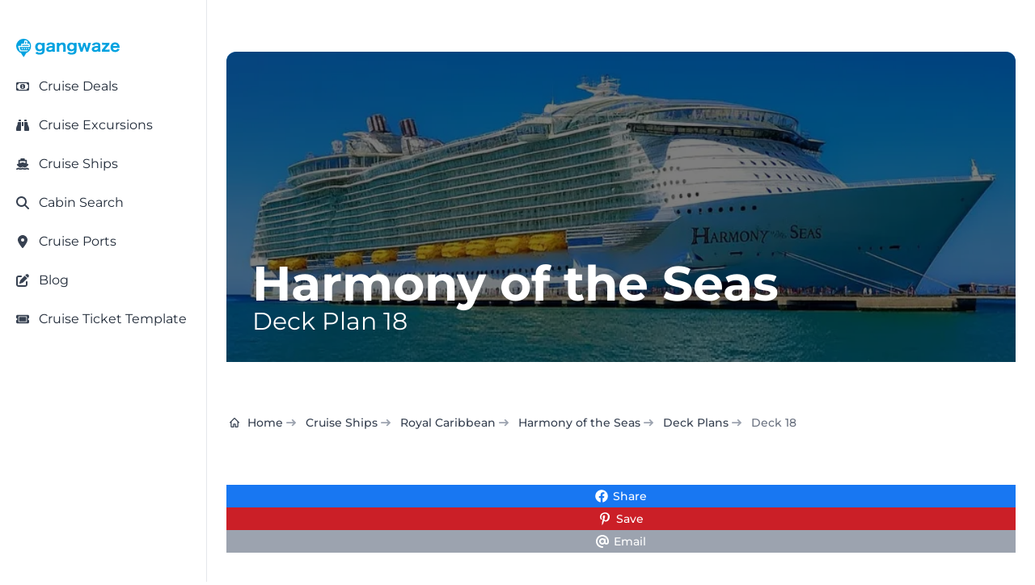

--- FILE ---
content_type: text/html; charset=utf-8
request_url: https://gangwaze.com/cruise-lines/royal-caribbean/harmony-of-the-seas/deck-plans/deck-18
body_size: 40855
content:
<!DOCTYPE html><html lang="en-us" data-theme="gwBaseTheme" q:render="ssr" q:route="cruise-lines/[cruiseline_slug]/[ship_slug]/deck-plans/[deck]" q:container="paused" q:version="1.17.2" q:base="/build/" q:locale="" q:manifest-hash="shakyz" q:instance="q3t1dppsq6b" class="h-full bg-white antialiased"><!--qv q:id=0 q:key=CuOy:Bh_0--><!--qv q:id=1 q:key=0ci8:yr_4--><!--qv q:s q:sref=1 q:key=--><!--qv q:id=2 q:key=TDoP:yr_0--><head q:key="NP_1" q:head><meta charset="utf-8" q:head><meta name="viewport" content="width=device-width, initial-scale=1.0" q:head><title q:head>Harmony of the Seas Deck 18 - Cabins &amp; Activities</title><script q:head>
          (function(w,d,s,l,i){
            w[l]=w[l]||[];
            w[l].push({
              'gtm.start': new Date().getTime(),
              event:'gtm.js'
            });
            var f=d.getElementsByTagName(s)[0],
            j=d.createElement(s),
            dl=l!='dataLayer'?'&l='+l:'';
            j.async=true;j.src='https://www.googletagmanager.com/gtm.js?id='+i+dl;
            f.parentNode.insertBefore(j,f);
          })(window,document,'script','dataLayer','GTM-K3J8GKFN');
        </script><link rel="icon" type="image/png" href="/favicon-48x48.png" sizes="48x48" q:head><link rel="icon" href="/favicon.ico" q:head><link rel="apple-touch-icon" sizes="180x180" href="/apple-touch-icon.png" q:head><meta name="apple-mobile-web-app-title" content="Gangwaze" q:head><link rel="manifest" href="/site.webmanifest" q:head><meta name="twitter:card" content="summary_large_image" q:head><meta name="twitter:site" content="@MyGangWaze" q:head><meta name="twitter:creator" content="@MyGangWaze" q:head><meta property="fb:app_id" content="145013713039805" q:head><meta property="og:site_name" content="Gangwaze.com" q:head><meta name="facebook-domain-verification" content="bq4xnc4bhq7bs2dpunvr6c7sie27hd" q:head><meta name="p:domain_verify" content="42e4f593049105ae9b538de866a4eb98" q:head><meta name="robots" content="index,follow,max-image-preview:large" q:key="NP_0" q:head><meta property="og:title" content="Harmony of the Seas Deck 18 - Cabins &amp; Activities" q:key="meta_0" q:head><meta name="description" content="Here is Deck 18 on the Harmony of the Seas with a detailed deck plan image &amp; layout of all Restaurants, Bars, Activities &amp; More." q:key="meta_1" q:head><meta property="og:description" content="Here is Deck 18 on the Harmony of the Seas with a detailed deck plan image &amp; layout of all Restaurants, Bars, Activities &amp; More." q:key="meta_2" q:head><meta property="og:type" content="website" q:key="meta_3" q:head><meta property="og:url" content="https://gangwaze.com/cruise-lines/royal-caribbean/harmony-of-the-seas/deck-plans/deck-18" q:key="meta_4" q:head><meta itemprop="primaryImageOfPage" content="https://res.cloudinary.com/gangwaze-qwik/image/upload/c_fit,w_600,h_300,co_rgb:3C3B3B,l_text:impact_100_center:%20HARMONY%20OF%20THE%20SEAS%20,b_rgb:1E1E1E/fl_layer_apply,g_north_east,y_290,x_15/w_1200,h_1200/c_fill/l_deck-plans:harmony-of-the-seas-deck-plan-18.png/h_1200/fl_layer_apply,g_west,x_340/co_white,a_90,l_text:impact_340:%20%20DECK%2018%20/fl_layer_apply,g_north_west,x_20,y_80/l_ships:harmony-of-the-seas.png/w_430,h_430,r_max,bo_6px_solid_rgb:fff/fl_layer_apply,g_north,x_280,y_60,f_auto/ships/bg-grey.jpg" q:key="meta_5" q:head><meta property="og:image" content="https://res.cloudinary.com/gangwaze-qwik/image/upload/c_fit,w_755,h_100,co_rgb:3C3B3B,l_text:impact_80:%20HARMONY%20OF%20THE%20SEAS%20,b_rgb:1E1E1E/fl_layer_apply,g_north_east,y_265/w_1200,h_630/c_fill/l_deck-plans:harmony-of-the-seas-deck-plan-18.png/a_90,w_1200/fl_layer_apply,g_south/co_white,l_text:impact_220:%20%20DECK%2018%20/fl_layer_apply,g_north_west,x_470,y_80/l_ships:harmony-of-the-seas.png/w_430,h_430,r_max,bo_6px_solid_rgb:fff/fl_layer_apply,g_north_west,f_auto/ships/bg-grey.jpg" q:key="meta_6" q:head><meta property="og:image:width" content="1200" q:key="meta_7" q:head><meta property="og:image:height" content="630" q:key="meta_8" q:head><link rel="canonical" href="https://gangwaze.com/cruise-lines/royal-caribbean/harmony-of-the-seas/deck-plans/deck-18" q:key="link_0" q:head><script type="application/ld+json" q:key="script_0" q:id="3" q:head>{"@context":"https://schema.org","@type":"BreadcrumbList","itemListElement":[{"@type":"ListItem","position":1,"name":"Home","item":"https://gangwaze.com"},{"@type":"ListItem","position":2,"name":"Cruise Lines","item":"https://gangwaze.com/cruise-lines"},{"@type":"ListItem","position":3,"name":"Royal Caribbean Cruise Line","item":"https://gangwaze.com/cruise-lines/royal-caribbean"},{"@type":"ListItem","position":4,"name":"Harmony of the Seas","item":"https://gangwaze.com/cruise-lines/royal-caribbean/harmony-of-the-seas"},{"@type":"ListItem","position":5,"name":"Deck Plans","item":"https://gangwaze.com/cruise-lines/royal-caribbean/harmony-of-the-seas/deck-plans"},{"@type":"ListItem","position":6,"name":"Deck 18","item":"https://gangwaze.com/cruise-lines/royal-caribbean/harmony-of-the-seas/deck-plans/deck-18"}]}</script><script type="application/ld+json" q:key="script_1" q:id="4" q:head>{"@context":"https://schema.org","@type":"FAQPage","mainEntity":[{"@type":"Question","name":"How many cabins are located on Deck 18 of the Harmony of the Seas?","acceptedAnswer":{"@type":"Answer","text":"There are 32 cabins on Deck 18 of the Harmony of the Seas."}},{"@type":"Question","name":"How many venues are located on Deck 18 of the Harmony of the Seas?","acceptedAnswer":{"@type":"Answer","text":"There are 1 venues on Deck 18 of the Harmony of the Seas."}},{"@type":"Question","name":"Which venues are located on Deck 18 of the Harmony of the Seas?","acceptedAnswer":{"@type":"Answer","text":"The Perfect Storm"}}]}</script><script type="application/ld+json" q:key="script_2" q:id="5" q:head>{"@context":"http://schema.org","@type":"Article","url":"https://gangwaze.com/cruise-lines/royal-caribbean/harmony-of-the-seas/deck-plans/deck-18","name":"Harmony of the Seas Deck 18 - Cabins & Activities","description":"Here is Deck 18 on the Harmony of the Seas with a detailed deck plan image & layout of all Restaurants, Bars, Activities & More.","image":["https://res.cloudinary.com/gangwaze-qwik/image/upload/c_fit,w_600,h_300,co_rgb:3C3B3B,l_text:impact_100_center:%20HARMONY%20OF%20THE%20SEAS%20,b_rgb:1E1E1E/fl_layer_apply,g_north_east,y_290,x_15/w_1200,h_1200/c_fill/l_deck-plans:harmony-of-the-seas-deck-plan-18.png/h_1200/fl_layer_apply,g_west,x_340/co_white,a_90,l_text:impact_340:%20%20DECK%2018%20/fl_layer_apply,g_north_west,x_20,y_80/l_ships:harmony-of-the-seas.png/w_430,h_430,r_max,bo_6px_solid_rgb:fff/fl_layer_apply,g_north,x_280,y_60,f_auto/ships/bg-grey.jpg"],"publisher":{"@type":"Organization","name":"Gangwaze.com","logo":{"@type":"ImageObject","url":"https://gangwaze.supabase.co/storage/v1/object/public/system/site/logos/gangwaze-logo-sm.jpg","width":714,"height":714}}}</script><link rel="modulepreload" href="/build/q-naDMFAHy.js"><script type="module" async="true" src="/build/q-naDMFAHy.js"></script><link rel="preload" href="/assets/DAdL7O4w-lato-latin-700-normal.woff" as="font" type="font/woff" crossorigin><link rel="preload" href="/assets/B11PyLys-lato-latin-400-normal.woff" as="font" type="font/woff" crossorigin><link rel="preload" href="/assets/Drs_5D37-inter-latin-700-normal.woff2" as="font" type="font/woff2" crossorigin><link rel="preload" href="/assets/pKQoWT5u-lato-latin-100-normal.woff" as="font" type="font/woff" crossorigin><link rel="preload" href="/assets/DbgiczTv-montserrat-latin-wght-italic.woff2" as="font" type="font/woff2" crossorigin><link rel="preload" href="/assets/AeMhpAKq-montserrat-latin-wght-normal.woff2" as="font" type="font/woff2" crossorigin><link rel="stylesheet" href="/assets/CK8PXP4M-style.css"><link rel="modulepreload" href="/build/q-AyS-x7_e.js"><link rel="preload" href="/assets/CeSBWgSj-bundle-graph.json" as="fetch" crossorigin="anonymous"><script type="module" async="true">let b=fetch("/assets/CeSBWgSj-bundle-graph.json");import("/build/q-AyS-x7_e.js").then(({l})=>l("/build/",b));</script><link rel="modulepreload" href="/build/q-DBHzwOCC.js"><style q:style="greg40-0" hidden>:root{view-transition-name:none}</style></head><!--/qv--><body lang="en" class="cursor-default" q:id="6"><noscript><iframe src="https://www.googletagmanager.com/ns.html?id=GTM-K3J8GKFN" height="0" width="0" style="display:none;visibility:hidden"></iframe></noscript><!--qv q:id=7 q:key=6S3R:yr_2--><!--qv q:id=8 q:key=To1q:Q4_166--><!--qv q:s q:sref=8 q:key=--><!--qv q:id=9 q:key=gxGD:Q4_164--><!--qv q:key=Q4_162--><!--/qv--><!--/qv--><!--qv q:s q:sref=7 q:key=--><!--qv q:id=a q:key=4RuV:yr_1--><!--qv q:key=Y4_2--><!--qv q:id=b q:key=4gk0:Y4_0--><div class="flex flex-col justify-between min-h-screen" q:key="KZ_2"><!--qv q:s q:sref=b q:key=--><!--qv q:id=c q:key=Y650:Y4_0--><!--qv q:id=d q:key=DMH1:2c_16--><!--qv q:key=WT_3--><!--qv q:id=e q:key=eGoD:WT_0--><!--qv q:key=JT_7--><div class="fixed top-3 left-3 p-1 sm:hidden bg-white h-7 w-7 z-50 cursor-pointer flex justify-center items-center rounded-md shadow-md"><!--qv q:key=JT_2--><svg id="sidebar-toggle" data-qwikest-icon fill="currentColor" height="1em" stroke="none" viewBox="0 0 448 512" width="1em" xmlns="http://www.w3.org/2000/svg" class="text-gray-900 h-7 w-7 z-50 cursor-pointer flex justify-center items-center" on:click="q-D1AjML7o.js#s_YnUgaGVw0wk[0]" q:key="GB_0" q:id="f"><path d="M0 96C0 78.3 14.3 64 32 64H416c17.7 0 32 14.3 32 32s-14.3 32-32 32H32C14.3 128 0 113.7 0 96zM0 256c0-17.7 14.3-32 32-32H416c17.7 0 32 14.3 32 32s-14.3 32-32 32H32c-17.7 0-32-14.3-32-32zM448 416c0 17.7-14.3 32-32 32H32c-17.7 0-32-14.3-32-32s14.3-32 32-32H416c17.7 0 32 14.3 32 32z"></path></svg><!--/qv--></div><!--qv q:id=g q:key=43Wf:Q4_289--><!--qv q:id=h q:key=6V2f:Q4_284--><!--qv q:key=Q4_288--><aside aria-label="Sidebar" style="top:0px;bottom:64px;scrollbar-width:none;z-index:51;padding-top:24px" class="fixed left-0 top-0 z-40 h-screen w-full max-w-64 border-r border-gray-200 bg-white transition-transform sm:translate-x-0 dark:border-gray-700 dark:bg-gray-800 -translate-x-full" q:id="i"><!--qv q:s q:sref=h q:key=closeButton--><!--/qv--><nav class="h-full overflow-y-auto px-3 py-4 bg-white dark:bg-gray-900"><!--qv q:s q:sref=h q:key=--><!--qv q:s q:sref=g q:key=--><!--qv q:id=j q:key=52fv:JT_5--><ul class="w-full space-y-2 font-normal" q:key="Q4_269"><!--qv q:s q:sref=j q:key=--><!--qv q:id=k q:key=yBF0:JT_3--><li q:key="Q4_272"><!--qv q:id=l q:key=so0R:Q4_271--><a href="/" class="group flex w-full items-center rounded-lg p-2 text-gray-900 hover:bg-gray-100 dark:text-white dark:hover:bg-gray-700" q:key="Q4_276" q:id="m"><span class="flex-1 text-left whitespace-nowrap" q:id="n"><!--qv q:s q:sref=l q:key=--><!--qv q:s q:sref=k q:key=--><span class="text-sm text-wrap"><img src="https://gangwaze.supabase.co/storage/v1/object/public/system/site/logos/gangwaze-logo-lg.svg" width="128" height="128" alt="Gangwaze Logo"></span><!--/qv--><!--/qv--></span><!--qv q:s q:sref=l q:key=suffix--><!--/qv--></a><!--/qv--></li><!--/qv--><!--qv q:id=o q:key=Fc3b:cus_sb_item_0--><!--qv q:id=p q:key=yBF0:JT_1--><li q:key="Q4_272"><!--qv q:id=q q:key=so0R:Q4_271--><a href="/cruise-deals" class="group flex w-full items-center rounded-lg p-2 text-gray-900 hover:bg-gray-100 dark:text-white dark:hover:bg-gray-700" q:key="Q4_276" q:id="r"><span class="flex-1 text-left whitespace-nowrap" q:id="s"><!--qv q:s q:sref=q q:key=--><!--qv q:s q:sref=p q:key=--><span class="flex justify-start items-center"><span class="text-gray-700 w-4 h-4"><!--qv q:s q:sref=o q:key=--><svg data-qwikest-icon fill="currentColor" height="1em" stroke="none" viewBox="0 0 576 512" width="1em" xmlns="http://www.w3.org/2000/svg" class="w-4 h-4 mb-0.5" q:key="bQ_0"><path d="M112 112c0 35.3-28.7 64-64 64V336c35.3 0 64 28.7 64 64H464c0-35.3 28.7-64 64-64V176c-35.3 0-64-28.7-64-64H112zM0 128C0 92.7 28.7 64 64 64H512c35.3 0 64 28.7 64 64V384c0 35.3-28.7 64-64 64H64c-35.3 0-64-28.7-64-64V128zM176 256a112 112 0 1 1 224 0 112 112 0 1 1 -224 0zm80-48c0 8.8 7.2 16 16 16v64h-8c-8.8 0-16 7.2-16 16s7.2 16 16 16h24 24c8.8 0 16-7.2 16-16s-7.2-16-16-16h-8V208c0-8.8-7.2-16-16-16H272c-8.8 0-16 7.2-16 16z"></path></svg><!--/qv--></span><span class="inline-block ml-3 text-base-content"><!--t=t-->Cruise Deals<!----></span></span><!--/qv--><!--/qv--></span><!--qv q:s q:sref=q q:key=suffix--><!--/qv--></a><!--/qv--></li><!--/qv--><!--/qv--><!--qv q:id=u q:key=Fc3b:cus_sb_item_1--><!--qv q:id=v q:key=yBF0:JT_1--><li q:key="Q4_272"><!--qv q:id=w q:key=so0R:Q4_271--><a href="https://gangwaze.com?searchType=excursion" class="group flex w-full items-center rounded-lg p-2 text-gray-900 hover:bg-gray-100 dark:text-white dark:hover:bg-gray-700" q:key="Q4_276" q:id="x"><span class="flex-1 text-left whitespace-nowrap" q:id="y"><!--qv q:s q:sref=w q:key=--><!--qv q:s q:sref=v q:key=--><span class="flex justify-start items-center"><span class="text-gray-700 w-4 h-4"><!--qv q:s q:sref=u q:key=--><svg data-qwikest-icon fill="currentColor" height="1em" stroke="none" viewBox="0 0 512 512" width="1em" xmlns="http://www.w3.org/2000/svg" class="w-4 h-4 mb-0.5" q:key="0K_0"><path d="M128 32h32c17.7 0 32 14.3 32 32V96H96V64c0-17.7 14.3-32 32-32zm64 96V448c0 17.7-14.3 32-32 32H32c-17.7 0-32-14.3-32-32V388.9c0-34.6 9.4-68.6 27.2-98.3C40.9 267.8 49.7 242.4 53 216L60.5 156c2-16 15.6-28 31.8-28H192zm227.8 0c16.1 0 29.8 12 31.8 28L459 216c3.3 26.4 12.1 51.8 25.8 74.6c17.8 29.7 27.2 63.7 27.2 98.3V448c0 17.7-14.3 32-32 32H352c-17.7 0-32-14.3-32-32V128h99.8zM320 64c0-17.7 14.3-32 32-32h32c17.7 0 32 14.3 32 32V96H320V64zm-32 64V288H224V128h64z"></path></svg><!--/qv--></span><span class="inline-block ml-3 text-base-content"><!--t=z-->Cruise Excursions<!----></span></span><!--/qv--><!--/qv--></span><!--qv q:s q:sref=w q:key=suffix--><!--/qv--></a><!--/qv--></li><!--/qv--><!--/qv--><!--qv q:id=10 q:key=Fc3b:cus_sb_item_2--><!--qv q:id=11 q:key=yBF0:JT_1--><li q:key="Q4_272"><!--qv q:id=12 q:key=so0R:Q4_271--><a href="/cruise-lines" class="group flex w-full items-center rounded-lg p-2 text-gray-900 hover:bg-gray-100 dark:text-white dark:hover:bg-gray-700" q:key="Q4_276" q:id="13"><span class="flex-1 text-left whitespace-nowrap" q:id="14"><!--qv q:s q:sref=12 q:key=--><!--qv q:s q:sref=11 q:key=--><span class="flex justify-start items-center"><span class="text-gray-700 w-4 h-4"><!--qv q:s q:sref=10 q:key=--><svg data-qwikest-icon fill="currentColor" height="1em" stroke="none" viewBox="0 0 576 512" width="1em" xmlns="http://www.w3.org/2000/svg" class="w-4 h-4 mb-0.5" q:key="8K_0"><path d="M192 32c0-17.7 14.3-32 32-32H352c17.7 0 32 14.3 32 32V64h48c26.5 0 48 21.5 48 48V240l44.4 14.8c23.1 7.7 29.5 37.5 11.5 53.9l-101 92.6c-16.2 9.4-34.7 15.1-50.9 15.1c-19.6 0-40.8-7.7-59.2-20.3c-22.1-15.5-51.6-15.5-73.7 0c-17.1 11.8-38 20.3-59.2 20.3c-16.2 0-34.7-5.7-50.9-15.1l-101-92.6c-18-16.5-11.6-46.2 11.5-53.9L96 240V112c0-26.5 21.5-48 48-48h48V32zM160 218.7l107.8-35.9c13.1-4.4 27.3-4.4 40.5 0L416 218.7V128H160v90.7zM306.5 421.9C329 437.4 356.5 448 384 448c26.9 0 55.4-10.8 77.4-26.1l0 0c11.9-8.5 28.1-7.8 39.2 1.7c14.4 11.9 32.5 21 50.6 25.2c17.2 4 27.9 21.2 23.9 38.4s-21.2 27.9-38.4 23.9c-24.5-5.7-44.9-16.5-58.2-25C449.5 501.7 417 512 384 512c-31.9 0-60.6-9.9-80.4-18.9c-5.8-2.7-11.1-5.3-15.6-7.7c-4.5 2.4-9.7 5.1-15.6 7.7c-19.8 9-48.5 18.9-80.4 18.9c-33 0-65.5-10.3-94.5-25.8c-13.4 8.4-33.7 19.3-58.2 25c-17.2 4-34.4-6.7-38.4-23.9s6.7-34.4 23.9-38.4c18.1-4.2 36.2-13.3 50.6-25.2c11.1-9.4 27.3-10.1 39.2-1.7l0 0C136.7 437.2 165.1 448 192 448c27.5 0 55-10.6 77.5-26.1c11.1-7.9 25.9-7.9 37 0z"></path></svg><!--/qv--></span><span class="inline-block ml-3 text-base-content"><!--t=15-->Cruise Ships<!----></span></span><!--/qv--><!--/qv--></span><!--qv q:s q:sref=12 q:key=suffix--><!--/qv--></a><!--/qv--></li><!--/qv--><!--/qv--><!--qv q:id=16 q:key=Fc3b:cus_sb_item_3--><!--qv q:id=17 q:key=yBF0:JT_1--><li q:key="Q4_272"><!--qv q:id=18 q:key=so0R:Q4_271--><a href="/cabin-search" class="group flex w-full items-center rounded-lg p-2 text-gray-900 hover:bg-gray-100 dark:text-white dark:hover:bg-gray-700" q:key="Q4_276" q:id="19"><span class="flex-1 text-left whitespace-nowrap" q:id="1a"><!--qv q:s q:sref=18 q:key=--><!--qv q:s q:sref=17 q:key=--><span class="flex justify-start items-center"><span class="text-gray-700 w-4 h-4"><!--qv q:s q:sref=16 q:key=--><svg data-qwikest-icon fill="currentColor" height="1em" stroke="none" viewBox="0 0 512 512" width="1em" xmlns="http://www.w3.org/2000/svg" class="w-4 h-4 mb-0.5" q:key="eo_0"><path d="M416 208c0 45.9-14.9 88.3-40 122.7L502.6 457.4c12.5 12.5 12.5 32.8 0 45.3s-32.8 12.5-45.3 0L330.7 376c-34.4 25.2-76.8 40-122.7 40C93.1 416 0 322.9 0 208S93.1 0 208 0S416 93.1 416 208zM208 352a144 144 0 1 0 0-288 144 144 0 1 0 0 288z"></path></svg><!--/qv--></span><span class="inline-block ml-3 text-base-content"><!--t=1b-->Cabin Search<!----></span></span><!--/qv--><!--/qv--></span><!--qv q:s q:sref=18 q:key=suffix--><!--/qv--></a><!--/qv--></li><!--/qv--><!--/qv--><!--qv q:id=1c q:key=Fc3b:cus_sb_item_4--><!--qv q:id=1d q:key=yBF0:JT_1--><li q:key="Q4_272"><!--qv q:id=1e q:key=so0R:Q4_271--><a href="/cruise-ports" class="group flex w-full items-center rounded-lg p-2 text-gray-900 hover:bg-gray-100 dark:text-white dark:hover:bg-gray-700" q:key="Q4_276" q:id="1f"><span class="flex-1 text-left whitespace-nowrap" q:id="1g"><!--qv q:s q:sref=1e q:key=--><!--qv q:s q:sref=1d q:key=--><span class="flex justify-start items-center"><span class="text-gray-700 w-4 h-4"><!--qv q:s q:sref=1c q:key=--><svg data-qwikest-icon fill="currentColor" height="1em" stroke="none" viewBox="0 0 384 512" width="1em" xmlns="http://www.w3.org/2000/svg" class="w-4 h-4 mb-0.5" q:key="WZ_0"><path d="M215.7 499.2C267 435 384 279.4 384 192C384 86 298 0 192 0S0 86 0 192c0 87.4 117 243 168.3 307.2c12.3 15.3 35.1 15.3 47.4 0zM192 128a64 64 0 1 1 0 128 64 64 0 1 1 0-128z"></path></svg><!--/qv--></span><span class="inline-block ml-3 text-base-content"><!--t=1h-->Cruise Ports<!----></span></span><!--/qv--><!--/qv--></span><!--qv q:s q:sref=1e q:key=suffix--><!--/qv--></a><!--/qv--></li><!--/qv--><!--/qv--><!--qv q:id=1i q:key=Fc3b:cus_sb_item_5--><!--qv q:id=1j q:key=yBF0:JT_1--><li q:key="Q4_272"><!--qv q:id=1k q:key=so0R:Q4_271--><a href="/blog" class="group flex w-full items-center rounded-lg p-2 text-gray-900 hover:bg-gray-100 dark:text-white dark:hover:bg-gray-700" q:key="Q4_276" q:id="1l"><span class="flex-1 text-left whitespace-nowrap" q:id="1m"><!--qv q:s q:sref=1k q:key=--><!--qv q:s q:sref=1j q:key=--><span class="flex justify-start items-center"><span class="text-gray-700 w-4 h-4"><!--qv q:s q:sref=1i q:key=--><svg data-qwikest-icon fill="currentColor" height="1em" stroke="none" viewBox="0 0 512 512" width="1em" xmlns="http://www.w3.org/2000/svg" class="w-4 h-4 mb-0.5" q:key="re_0"><path d="M471.6 21.7c-21.9-21.9-57.3-21.9-79.2 0L362.3 51.7l97.9 97.9 30.1-30.1c21.9-21.9 21.9-57.3 0-79.2L471.6 21.7zm-299.2 220c-6.1 6.1-10.8 13.6-13.5 21.9l-29.6 88.8c-2.9 8.6-.6 18.1 5.8 24.6s15.9 8.7 24.6 5.8l88.8-29.6c8.2-2.7 15.7-7.4 21.9-13.5L437.7 172.3 339.7 74.3 172.4 241.7zM96 64C43 64 0 107 0 160V416c0 53 43 96 96 96H352c53 0 96-43 96-96V320c0-17.7-14.3-32-32-32s-32 14.3-32 32v96c0 17.7-14.3 32-32 32H96c-17.7 0-32-14.3-32-32V160c0-17.7 14.3-32 32-32h96c17.7 0 32-14.3 32-32s-14.3-32-32-32H96z"></path></svg><!--/qv--></span><span class="inline-block ml-3 text-base-content"><!--t=1n-->Blog<!----></span></span><!--/qv--><!--/qv--></span><!--qv q:s q:sref=1k q:key=suffix--><!--/qv--></a><!--/qv--></li><!--/qv--><!--/qv--><!--qv q:id=1o q:key=Fc3b:cus_sb_item_6--><!--qv q:id=1p q:key=yBF0:JT_1--><li q:key="Q4_272"><!--qv q:id=1q q:key=so0R:Q4_271--><a href="/cruise-ticket-template" class="group flex w-full items-center rounded-lg p-2 text-gray-900 hover:bg-gray-100 dark:text-white dark:hover:bg-gray-700" q:key="Q4_276" q:id="1r"><span class="flex-1 text-left whitespace-nowrap" q:id="1s"><!--qv q:s q:sref=1q q:key=--><!--qv q:s q:sref=1p q:key=--><span class="flex justify-start items-center"><span class="text-gray-700 w-4 h-4"><!--qv q:s q:sref=1o q:key=--><svg data-qwikest-icon fill="currentColor" height="1em" stroke="none" viewBox="0 0 576 512" width="1em" xmlns="http://www.w3.org/2000/svg" class="w-4 h-4 mb-0.5" q:key="T0_0"><path d="M64 64C28.7 64 0 92.7 0 128v64c0 8.8 7.4 15.7 15.7 18.6C34.5 217.1 48 235 48 256s-13.5 38.9-32.3 45.4C7.4 304.3 0 311.2 0 320v64c0 35.3 28.7 64 64 64H512c35.3 0 64-28.7 64-64V320c0-8.8-7.4-15.7-15.7-18.6C541.5 294.9 528 277 528 256s13.5-38.9 32.3-45.4c8.3-2.9 15.7-9.8 15.7-18.6V128c0-35.3-28.7-64-64-64H64zm64 112l0 160c0 8.8 7.2 16 16 16H432c8.8 0 16-7.2 16-16V176c0-8.8-7.2-16-16-16H144c-8.8 0-16 7.2-16 16zM96 160c0-17.7 14.3-32 32-32H448c17.7 0 32 14.3 32 32V352c0 17.7-14.3 32-32 32H128c-17.7 0-32-14.3-32-32V160z"></path></svg><!--/qv--></span><span class="inline-block ml-3 text-base-content"><!--t=1t-->Cruise Ticket Template<!----></span></span><!--/qv--><!--/qv--></span><!--qv q:s q:sref=1q q:key=suffix--><!--/qv--></a><!--/qv--></li><!--/qv--><!--/qv--><!--/qv--></ul><!--/qv--><!--/qv--><!--/qv--></nav></aside><!--/qv--><!--/qv--><!--/qv--><!--/qv--><!--/qv--><div class="w-full relative"><a href="/"><svg width="3670.19" height="662.767" xmlns="http://www.w3.org/2000/svg" viewBox="0 0 2719 491" class="absolute top-0 right-3 sm:hidden h-12 w-32 z-50" q:key="WT_1"><path fill="#00A2E0" d="M197 488c-5.32-5.42-16.16-22.79-20.86-30l-31.74-50-17.78-28.78c-3.42-3.55-14.61-7.4-19.62-10-12.32-6.4-24.25-13.88-35-22.68C23.6 306.93.28 250.72 1 189l1.06-9v-8c2.45-18.51 8.48-41.29 16.7-58C33.14 84.75 50 61.61 76 41.42c66.24-51.42 162.36-53.88 231-5.7 29.09 20.42 48.53 44.77 64.25 76.28 10.5 21.06 16.2 44.63 17.84 68l.91 10c.7 60.58-23 116.47-70 155.57-11.52 9.58-22.8 16.63-36 23.59-5.02 2.65-16.2 6.51-19.62 10.06-2.2 2.29-6.86 10.63-8.66 13.78l-12.92 22zm91-357 7.42-45c.62-3.4 3.27-15.28 2.55-17.91-1.04-3.82-10.5-9.3-13.97-11.5-4.68-2.98-16.93-10.11-22-11.4h-29c-5.41-.18-10.58-.28-14.61 4.03-4.13 4.43-5.17 12.96-6.14 18.78L206 107l-2.58 16c-.33 2.04-.49 4.88-2.02 6.4-1.94 1.93-5.85 1.59-8.4 1.6h-46c-4.49.02-9.27.02-12.78 3.3-3.68 3.43-4.16 7.98-4.22 12.7v42H73c-8.29.01-20.39.55-21.77 11-.93 6.95 8.1 28.48 10.96 36l22.13 59 12.38 30.99c5.45 7.88 14.58 8 23.3 8.01h157c11.57-.02 16.47-5.44 25-12.73 7.34-6.27 11.35-9.13 17-17.27H117l-9.95-29L87 219h263c1.95 0 5.71.26 7.26-.99 2.47-1.99 2.73-12.77 2.74-16.01v-15c-.14-11.29-4.36-31.14-7.89-42-4.38-13.51-4.39-13.98-13.11-14zm-57-1 7.39-40c2.46-13.13.81-13.95 9.61-14h18l-4.28 35-2.72 19zm2484 150c-3.67 12.85-14.63 28.6-24 38-22.27 22.34-48.23 30.97-79 33.09l-13 .9-9-.9c-22.58-1.55-41.67-6.09-61-18.53-30.46-19.6-49.58-60.78-50-96.56v-20c.05-30.8 12.25-62.42 33.17-84.99 33.27-35.89 97.65-42.63 140.83-22.7 12.94 5.97 24.38 14.96 33.71 25.69 16.61 19.1 25.98 46.11 29.01 71l1.37 19 .91 17h-155l-22 1c2.85 11.6 2.6 21.13 9.55 32 17.18 26.88 53.73 34.87 81.45 19.88 7.73-4.18 14.31-10.44 18.94-17.88 1.81-2.92 4.83-11.02 8.27-11.52 2.06-.31 14.01 3.41 16.79 4.24zM953 191c0-9.87 1.49-22.49-3.97-31-4.95-7.73-12.41-11.14-21.03-13.11-14.89-3.4-36.42-1.86-50 5.43-5.65 3.04-10.15 7.23-13.53 12.68-1.9 3.05-4.11 9.76-7.68 10.69-2.42.63-11.79-1.27-14.79-1.77l-32-5.19c-3.17-.47-13.07-.85-13.31-4.88-.13-2.2 4.05-11.36 5.17-13.85 7.43-16.36 21.29-29.2 37.14-37.24 15.34-7.79 38.76-13.55 56-13.76l17-.97 17 .97c22.56.27 50.65 7.99 67 24.01 21.9 21.47 19 46.82 19 74.99 0 40.33-1.92 107.69 3 145h-65v-20c-12.46 7.16-19.65 13.35-34 18.56-6.57 2.39-19 4.87-26 5.44h-9l-8 .96-10-.87c-10.91-.75-19.4-1.09-30-4.78-14.07-4.91-26.87-13.85-35.25-26.31-17.49-26-15.11-63.97 6.34-87 23.23-24.94 62.27-32.81 94.91-35.09l11-.91 18-1zm1197 0c0-9.87 1.49-22.49-3.97-31-10.71-16.7-38.81-16.45-56.03-12.79-4.97 1.06-10.55 2.66-15 5.14-5.45 3.03-10.24 7.34-13.53 12.65-1.9 3.05-4.11 9.76-7.68 10.69-2.42.63-11.79-1.27-14.79-1.77l-32-5.17c-3.18-.53-13.07-.85-13.31-4.9-.15-2.48 3.72-10.24 4.9-12.85 7.61-16.88 20.98-29.91 37.41-38.24 15.22-7.72 38.91-13.56 56-13.76l19-.96 15 .96c23.06.27 50.95 8.06 67.71 24.43 13.96 13.62 18.26 32.64 18.29 51.57v92c0 25.45-.33 50.74 3 76h-65v-20c-11.46 6.59-18.9 12.88-32 17.77-13.3 4.97-22.26 5.38-36 6.32l-11 .87-8-.87c-13.16-.9-20.15-1.11-33-5.78-45.61-16.61-58.29-77.54-25.91-112.31 23.8-25.55 62.62-32.8 95.91-35.09l27-1.91h10zM686 300c-7.1 7.1-10.37 10.75-19 16.3-22.88 14.71-42.98 15-69 14.7-8.74-.11-22.84-3.02-31-6.2-20.09-7.83-34.45-17.79-46.96-35.8-14.23-20.49-20.08-48.36-20.04-73 .03-18.96 4.46-43.15 13.32-60 16.27-30.93 46.27-50.48 80.68-54.9h8l8-1.02 9 .88c7.17.31 5.99-.2 14 .91 22.54 3.14 36.96 11.1 53 27.13v-24h65l-3 35v162l-.91 10c-2.19 31.97-8.33 61.41-35.09 82.48-19.25 15.17-54.63 24.23-79 24.52l-21 1-10-1h-9c-12.09-.91-24.49-3.5-36-7.19-15.69-5.04-26.59-12-39-22.68-2.76-2.38-11.56-8.65-9.83-12.81.94-2.27 9.41-7.37 11.83-8.99 7.08-4.71 28.74-20.26 35-22.33 15.97 21.1 38.62 28.04 64 28 16.42-.03 38.02-5.2 49.91-17.09C682.92 341.9 686 318.98 686 300m445-163c10.6-10.59 22.28-20.4 36-26.69 13.33-6.11 24.51-8.39 39-9.4l9-.88 9 .88c30.29 2.12 56.37 13.86 67.94 44.09 9.11 23.82 7.06 51.76 7.06 77v87l3 34h-70l3-34V195c-.01-6.09-.64-11.14-2.44-17-1.64-5.3-4.46-9.12-8.57-12.82-4.76-4.27-9.83-6.5-15.99-7.94-24.21-5.7-48.75 11.9-63.2 29.76-3.32 4.11-11.19 14.17-12.66 19-.22 1.99-.14 4.91 0 7v90l.9 12v10l1.96 18h-69l1.96-20v-11l1.04-12V145l-1.04-12v-10l-1.96-18h66zm393 163-12 11.48c-15.45 12.17-37.35 19.49-57 19.52h-17c-28.23-.04-55.19-13.13-73.83-34-19.16-21.46-26.5-54.88-26.17-83l.91-10c2.53-36.21 18.99-71.22 52.09-89.21 18.5-10.05 35.2-13.52 56-14.7 4.29-.24 6.13.56 10 .95h9c13.74 1.44 27.1 5.32 39 12.41 9.46 5.64 11.7 9.33 19 14.55v-23h65l-3 35v161l-1.04 10v9c-2.92 29.23-11.85 56.66-35.96 75.32-18.68 14.46-54.48 23.4-78 23.68l-18 1-13-1h-9c-10.69-.82-26.96-3.94-37-7.59-16.91-6.14-25.22-11.37-39-23-2.64-2.23-10.47-8.15-8.83-12.09.89-2.15 7.65-6.2 9.83-7.65l25-16.67c2.39-1.6 8.22-6.29 10.91-5.98 2.23.26 9.57 8.3 12.09 10.36 7.63 6.26 16.55 10.78 26 13.58 24.5 7.28 65.07 2.78 81.24-18.96 10.21-13.72 12.76-34.28 12.76-51m734-198 23 2.09 12 .91h140l14-1v40l-.6 7-13.39 16-16.73 19-55.7 68-19.01 23-9.57 11h77l15-1 30-2v60l-31-2h-158l-15 1v-44c.02-11.25 5.28-13.24 13-21l16.27-18 60.31-74 23.42-28h-66l-19 1-20 2zm-642 3h71c4.54 34.45 14.31 67.48 23.12 101l11.88 48 18.33-60 17.34-55 6.7-24c.57-2.27 1.4-7.6 3.21-8.98 1.66-1.26 5.38-1.02 7.42-1.02h33c2.08 0 5.74-.23 7.44 1.02 1.99 1.47 2.83 6.58 3.43 8.98l6.71 24 24.14 77c3.19 10.58 9.4 27.47 10.28 38h2c.75-9.16 4.8-23.69 7.13-33l14.29-56c4.45-15.98 11.43-43.88 11.58-60h72l-12.98 38-38.04 123c-5.85 18.79-19.62 59.54-21.98 77h-57c-.78-9.49-5.45-25.55-8.28-35l-15.7-50-14-44-8.02-25-10.98 38-25.44 80-6.95 25-3.36 10.01-7.27.99h-48c-1.94-13.78-14.39-51.61-19.12-67l-24.86-80-10.69-35-11.33-35c-2.19-6.41-5.84-14.57-7-21M257 128h-1l1 1zm2398 67c-4.83-18.16-8.12-30.92-26-40.74-16.82-9.66-43.37-9.65-60 0-9.37 5.77-15.42 13.09-20.24 22.74-2.82 5.64-5.19 11.69-5.76 18zM615 148.29c-33.8 5.16-50.61 31.97-51 64.71-.34 29.13 6.83 56.01 37 66.95 5.43 1.97 10.22 2.98 16 3.05 11.66.13 20.35-1.08 31-6.26 10.33-5.02 19.16-12.01 25.45-21.74 21.63-33.45 11.03-91.74-34.45-104.57-7.89-2.23-15.85-2.91-24-2.14m838 0c-7.29 1.2-14.51 2.93-21 6.58-20.24 11.41-29.73 35.69-30 58.13-.34 29.18 7.21 57.18 38 67.33 5.45 1.8 8.21 2.6 14 2.67 18.61.22 36.18-4.75 49.71-18.29 25.63-25.62 23.94-75.56-1.88-100.42-12.68-12.21-31.52-17.64-48.83-16M160 162h170v27H160zm793 72-19 1c-10.59.05-26.57 1.76-37 3.8-10.74 2.11-25.76 6.08-34 13.38-3.22 2.87-5.85 5.87-7.65 9.82-4.57 10.02-3.28 25.21 5.69 32.47 8.12 6.58 20.93 7.65 30.96 6.7 21.24-2.03 44.91-10.56 56.12-30.17 6.4-11.19 4.88-24.61 4.88-37m1197 0-19 1c-10.16.02-25.97 1.72-36 3.61-10.5 1.98-25.78 5.85-34 12.72-3.7 3.09-7.15 7.2-9.05 11.67-4.16 9.82-2.55 24.48 6.09 31.47 8.5 6.89 21.53 7.81 31.96 6.69 20.8-2.21 44.2-11.05 55.12-30.16 6.4-11.19 4.88-24.61 4.88-37M157 244.31c-6.24 1.2-10.77 3.69-13.59 9.7-5.1 10.92 2.72 23.42 14.59 23.95 2.62.12 5.55.03 8-.97 16.6-6.72 11.78-33.81-9-32.68m54 .08c-21.45 6.45-14.55 37.61 8 33.27 12.56-2.42 16.94-17.96 9.21-27.48-4.59-5.65-10.37-6.71-17.21-5.79m59-.06c-23.27 5.8-14.38 37.57 7 33.19 12.95-2.65 17.2-18.82 8.61-28.33-4.38-4.86-9.48-5.53-15.61-4.86m57 .06c-5.13 1.64-9.25 4.49-11.39 9.62-5.46 13.11 5.73 26.21 18.39 23.65 7.09-1.44 13.64-14.9 12.77-21.66-1.25-9.8-11.34-12.75-19.77-11.61"/></svg></a><div id="fixedFrame" class="flex justify-center ml-0 pb-12 pt-16 sm:ml-64" q:id="1u"><div class="w-full max-w-6xl" q:id="1v"><div class="px-3 sm:px-6 space-y-8 sm:space-y-16 mb-24" q:id="1w"><!--qv q:s q:sref=d q:key=--><div on:qvisible="q-19wjHlLQ.js#_hW[0]" q:id="1x"><div class="space-y-16"><!--qv q:id=1y q:key=TIXD:2c_1--><div style="background-image:url(https://gangwaze.supabase.co/storage/v1/render/image/public/system/ships/harmony-of-the-seas.jpg?width=800&amp;resize=contain);background-position:center" class="flex w-full h-72 sm:h-96 bg-cover bg-center rounded-t-xl overflow-hidden mb-8" q:key="ZW_0"><div class="flex flex-col items-start justify-end w-full h-full bg-black bg-opacity-50 p-8"><h1 style="line-height:2.3rem" class="text-white text-4xl sm:text-5xl md:text-6xl font-bold"><!--t=1z-->Harmony of the Seas<!----><br><span class="text-white text-xl sm:text-2xl md:text-3xl font-normal"><!--t=20-->Deck Plan 18<!----></span></h1></div></div><!--/qv--><!--qv q:id=21 q:key=zZIB:2c_8--><nav aria-label="Breadcrumb" class="flex" q:key="Q4_60" q:id="22"><ol class="inline-flex items-center space-x-1 md:space-x-2 rtl:space-x-reverse" q:id="23"><!--qv q:s q:sref=21 q:key=--><div class="overflow-x-auto"><!--qv q:id=24 q:key=27TS:2c_2--><li class="inline-flex items-center" q:key="Q4_67"><a href="https://gangwaze.com" class="ms-1 inline-flex items-center text-sm font-medium dark:text-gray-400 text-gray-700 hover:text-gray-900 dark:hover:text-white" q:key="Q4_66" q:id="25"><!--qv q:id=26 q:key=kIlW:Q4_64--><!--qv q:key=nk_322--><svg data-qwikest-icon fill="none" height="1em" viewBox="0 0 20 20" width="1em" xmlns="http://www.w3.org/2000/svg" class="me-2.5 h-3 w-3" q:key="u6_0"><path d="M3 8v10a1 1 0 0 0 1 1h4v-5a1 1 0 0 1 1-1h2a1 1 0 0 1 1 1v5h4a1 1 0 0 0 1-1V8M1 10l9-9 9 9" stroke="currentColor" stroke-linecap="round" stroke-linejoin="round" stroke-width="2"></path></svg><!--/qv--><!--/qv--><!--qv q:s q:sref=24 q:key=-->Home<!--/qv--></a></li><!--/qv--><!--qv q:id=27 q:key=27TS:2c_3--><li class="inline-flex items-center" q:key="Q4_67"><!--qv q:id=28 q:key=402n:Q4_62--><!--qv q:key=nk_34--><svg data-qwikest-icon fill="none" height="1em" viewBox="0 0 14 11" width="1em" xmlns="http://www.w3.org/2000/svg" class="mr-2 ml-1 h-3 w-3 text-gray-400 rtl:rotate-180" q:key="Qw_0"><path d="M1 5.64h12m0 0L9 1.85m4 3.79L9 9.432" stroke="currentColor" stroke-linecap="round" stroke-linejoin="round" stroke-width="2"></path></svg><!--/qv--><!--/qv--><a href="/cruise-lines" class="ms-1 inline-flex items-center text-sm font-medium dark:text-gray-400 text-gray-700 hover:text-gray-900 dark:hover:text-white" q:key="Q4_66" q:id="29"><!--qv q:s q:sref=27 q:key=-->Cruise Ships<!--/qv--></a></li><!--/qv--><!--qv q:id=2a q:key=27TS:2c_4--><li class="inline-flex items-center" q:key="Q4_67"><!--qv q:id=2b q:key=402n:Q4_62--><!--qv q:key=nk_34--><svg data-qwikest-icon fill="none" height="1em" viewBox="0 0 14 11" width="1em" xmlns="http://www.w3.org/2000/svg" class="mr-2 ml-1 h-3 w-3 text-gray-400 rtl:rotate-180" q:key="Qw_0"><path d="M1 5.64h12m0 0L9 1.85m4 3.79L9 9.432" stroke="currentColor" stroke-linecap="round" stroke-linejoin="round" stroke-width="2"></path></svg><!--/qv--><!--/qv--><a href="/cruise-lines/royal-caribbean" class="ms-1 inline-flex items-center text-sm font-medium dark:text-gray-400 text-gray-700 hover:text-gray-900 dark:hover:text-white" q:key="Q4_66" q:id="2c"><!--qv q:s q:sref=2a q:key=--><!--t=2d-->Royal Caribbean<!----><!--/qv--></a></li><!--/qv--><!--qv q:id=2e q:key=27TS:2c_5--><li class="inline-flex items-center" q:key="Q4_67"><!--qv q:id=2f q:key=402n:Q4_62--><!--qv q:key=nk_34--><svg data-qwikest-icon fill="none" height="1em" viewBox="0 0 14 11" width="1em" xmlns="http://www.w3.org/2000/svg" class="mr-2 ml-1 h-3 w-3 text-gray-400 rtl:rotate-180" q:key="Qw_0"><path d="M1 5.64h12m0 0L9 1.85m4 3.79L9 9.432" stroke="currentColor" stroke-linecap="round" stroke-linejoin="round" stroke-width="2"></path></svg><!--/qv--><!--/qv--><a href="/cruise-lines/royal-caribbean/harmony-of-the-seas" class="ms-1 inline-flex items-center text-sm font-medium dark:text-gray-400 text-gray-700 hover:text-gray-900 dark:hover:text-white" q:key="Q4_66" q:id="2g"><!--qv q:s q:sref=2e q:key=--><!--t=2h-->Harmony of the Seas<!----><!--/qv--></a></li><!--/qv--><!--qv q:id=2i q:key=27TS:2c_6--><li class="inline-flex items-center" q:key="Q4_67"><!--qv q:id=2j q:key=402n:Q4_62--><!--qv q:key=nk_34--><svg data-qwikest-icon fill="none" height="1em" viewBox="0 0 14 11" width="1em" xmlns="http://www.w3.org/2000/svg" class="mr-2 ml-1 h-3 w-3 text-gray-400 rtl:rotate-180" q:key="Qw_0"><path d="M1 5.64h12m0 0L9 1.85m4 3.79L9 9.432" stroke="currentColor" stroke-linecap="round" stroke-linejoin="round" stroke-width="2"></path></svg><!--/qv--><!--/qv--><a href="/cruise-lines/royal-caribbean/harmony-of-the-seas/deck-plans" class="ms-1 inline-flex items-center text-sm font-medium dark:text-gray-400 text-gray-700 hover:text-gray-900 dark:hover:text-white" q:key="Q4_66" q:id="2k"><!--qv q:s q:sref=2i q:key=-->Deck Plans<!--/qv--></a></li><!--/qv--><!--qv q:id=2l q:key=27TS:2c_7--><li class="inline-flex items-center" q:key="Q4_67"><!--qv q:id=2m q:key=402n:Q4_62--><!--qv q:key=nk_34--><svg data-qwikest-icon fill="none" height="1em" viewBox="0 0 14 11" width="1em" xmlns="http://www.w3.org/2000/svg" class="mr-2 ml-1 h-3 w-3 text-gray-400 rtl:rotate-180" q:key="Qw_0"><path d="M1 5.64h12m0 0L9 1.85m4 3.79L9 9.432" stroke="currentColor" stroke-linecap="round" stroke-linejoin="round" stroke-width="2"></path></svg><!--/qv--><!--/qv--><span class="ms-1 inline-flex items-center text-sm font-medium dark:text-gray-400 text-gray-500" q:key="Q4_66" q:id="2n"><!--qv q:s q:sref=2l q:key=-->Deck 18<!--/qv--></span></li><!--/qv--></div><!--/qv--></ol></nav><!--/qv--><!--qv q:id=2o q:key=avy2:2c_9--><div class="@container" q:key="Gr_3"><div class="flex flex-col @xs:flex-row gap-x-0 @xs:gap-x-0.5 gap-y-0.5 @xs:gap-y-0 w-full mx-auto items-center justify-center *:w-full *:rounded-none *:shadow-none *:h-5"><!--qv q:id=2p q:key=aati:Gr_0--><button data-event-label="share-bar" data-partner-name="facebook" data-share-title="Harmony of the Seas Deck 18 - Cabins &amp; Activities" data-share-url="https://gangwaze.com/cruise-lines/royal-caribbean/harmony-of-the-seas/deck-plans/deck-18" class="evt_click_facebook_share_btn flex min-w-28 min-h-7 space-x-1.5 justify-center items-center rounded-md text-base-100 shadow-md bg-[#1877F2] hover:bg-[#1877F2]/60 *:pointer-events-none" on:click="q-B-Up1ho3.js#s_i5dnCVBPG8o[0 1]" q:key="7t_2" q:id="2q"><!--qv q:key=7t_1--><svg data-qwikest-icon fill="currentColor" height="1em" stroke="none" viewBox="0 0 512 512" width="1em" xmlns="http://www.w3.org/2000/svg" class="w-4 h-4" q:key="Yc_0"><path d="M504 256C504 119 393 8 256 8S8 119 8 256c0 123.78 90.69 226.38 209.25 245V327.69h-63V256h63v-54.64c0-62.15 37-96.48 93.67-96.48 27.14 0 55.52 4.84 55.52 4.84v61h-31.28c-30.8 0-40.41 19.12-40.41 38.73V256h68.78l-11 71.69h-57.78V501C413.31 482.38 504 379.78 504 256z"></path></svg><!--/qv--><span class="inline-block text-sm font-medium"><span>Share</span><span class="hidden" q:id="2r"><span> </span><span>(<span id="fbShareCount_1769122045414">0</span>)</span></span></span></button><!--/qv--><!--qv q:id=2s q:key=7ftj:Gr_1--><button data-share-url="https://gangwaze.com/cruise-lines/royal-caribbean/harmony-of-the-seas/deck-plans/deck-18" data-share-media="https://res.cloudinary.com/gangwaze-qwik/image/upload/w_1000,h_1500/c_fit,w_600,h_400,co_rgb:3C3B3B,l_text:impact_140_center:%20HARMONY%20OF%20THE%20SEAS%20,b_rgb:1E1E1E/fl_layer_apply,g_south,x_150/l_deck-plans:harmony-of-the-seas-deck-plan-18.png/h_1500/fl_layer_apply,g_west,x_20/co_white,l_text:impact_300:DECK/fl_layer_apply,g_north_east,x_20,y_15/co_white,l_text:impact_300_center:18/fl_layer_apply,g_north,x_140,y_310/l_ships:harmony-of-the-seas.png/w_470,h_470,r_max,bo_6px_solid_rgb:fff/fl_layer_apply,g_north,x_135,y_610,f_auto/ships/bg-grey.jpg" data-event-label="share-bar" data-partner-name="pinterest" data-share-title="Harmony of the Seas Deck 18 - Cabins &amp; Activities" class="evt_click_pin_share_btn flex min-w-28 min-h-7 space-x-1.5 justify-center items-center rounded-md text-white shadow-md bg-[#CB1F27] hover:bg-[#CB1F27]/60 *:pointer-events-none" on:click="q-CwmPD7UD.js#s_HGMs0DFayyQ[0 1]" q:key="KB_2" q:id="2t"><!--qv q:key=KB_1--><svg data-qwikest-icon fill="currentColor" height="1em" stroke="none" viewBox="0 0 384 512" width="1em" xmlns="http://www.w3.org/2000/svg" class="w-4 h-4" q:key="3u_0"><path d="M204 6.5C101.4 6.5 0 74.9 0 185.6 0 256 39.6 296 63.6 296c9.9 0 15.6-27.6 15.6-35.4 0-9.3-23.7-29.1-23.7-67.8 0-80.4 61.2-137.4 140.4-137.4 68.1 0 118.5 38.7 118.5 109.8 0 53.1-21.3 152.7-90.3 152.7-24.9 0-46.2-18-46.2-43.8 0-37.8 26.4-74.4 26.4-113.4 0-66.2-93.9-54.2-93.9 25.8 0 16.8 2.1 35.4 9.6 50.7-13.8 59.4-42 147.9-42 209.1 0 18.9 2.7 37.5 4.5 56.4 3.4 3.8 1.7 3.4 6.9 1.5 50.4-69 48.6-82.5 71.4-172.8 12.3 23.4 44.1 36 69.3 36 106.2 0 153.9-103.5 153.9-196.8C384 71.3 298.2 6.5 204 6.5z"></path></svg><!--/qv--><span class="inline-block text-sm font-medium"><span>Save</span></span></button><!--/qv--><!--qv q:id=2u q:key=1HnT:Gr_2--><button type="button" aria-label="Share via Email" data-event-label="share-bar" data-partner-name="email" data-share-title="Harmony of the Seas Deck 18 - Activities &amp; Deck Plan Layout" data-share-url="https://gangwaze.com/cruise-lines/royal-caribbean/harmony-of-the-seas/deck-plans/deck-18" class="evt_click_email_share_btn min-w-28 min-h-7 flex space-x-1.5 justify-center items-center p-1 rounded-md *:text-base-100 shadow-md bg-gray-400 hover:bg-gray-400/60 *:pointer-events-none" on:click="q-53HSOUBf.js#s_ejWXn4io87k[0 1]" q:key="zh_1" q:id="2v"><!--qv q:key=zh_0--><svg data-qwikest-icon fill="currentColor" height="1em" stroke="none" viewBox="0 0 512 512" width="1em" xmlns="http://www.w3.org/2000/svg" class="w-4 h-4" q:key="3T_0"><path d="M256 64C150 64 64 150 64 256s86 192 192 192c17.7 0 32 14.3 32 32s-14.3 32-32 32C114.6 512 0 397.4 0 256S114.6 0 256 0S512 114.6 512 256v32c0 53-43 96-96 96c-29.3 0-55.6-13.2-73.2-33.9C320 371.1 289.5 384 256 384c-70.7 0-128-57.3-128-128s57.3-128 128-128c27.9 0 53.7 8.9 74.7 24.1c5.7-5 13.1-8.1 21.3-8.1c17.7 0 32 14.3 32 32v80 32c0 17.7 14.3 32 32 32s32-14.3 32-32V256c0-106-86-192-192-192zm64 192a64 64 0 1 0 -128 0 64 64 0 1 0 128 0z"></path></svg><!--/qv--><span class="inline-block text-sm font-medium">Email</span></button><!--/qv--></div></div><!--/qv--><!--qv q:id=2w q:key=2L07:2c_10--><div class="prose lg:prose-xl my-24 max-w-none" q:key="i2_1"><!--qv q:s q:sref=2w q:key=--><p id="choose-deck">Below is the deck plan for Deck 18 on the <!--t=2x-->Harmony of the Seas<!---->. Mouse over and click on individual cabins and venues to learn more about them.</p><!--/qv--></div><!--/qv--><!--qv q:id=2y q:key=4VwQ:2c_11--><div class="flex w-full justify-center pb-6" q:key="4d_3"><div style="background-color:transparent" class="flex w-full max-w-3xl justify-evenly items-center text-indigo-700"><a href="/cruise-lines/royal-caribbean/harmony-of-the-seas/deck-plans/deck-17#choose-deck" aria-disabled="false" style="background-color:transparent" class="btn btn-ghost text-lg font-normal"><!--qv q:key=4d_0--><svg data-qwikest-icon fill="currentColor" height="1em" stroke="none" viewBox="0 0 320 512" width="1em" xmlns="http://www.w3.org/2000/svg" class="text-xl w-5 h-5" q:key="l5_0"><path d="M9.4 233.4c-12.5 12.5-12.5 32.8 0 45.3l192 192c12.5 12.5 32.8 12.5 45.3 0s12.5-32.8 0-45.3L77.3 256 246.6 86.6c12.5-12.5 12.5-32.8 0-45.3s-32.8-12.5-45.3 0l-192 192z"></path></svg><!--/qv--><span class="hidden md:block">previous</span></a><div class="dropdown"><div tabIndex="0" role="button" class="btn gap-x-4 text-indigo-700 text-lg bg-transparent hover:bg-transparent border-none shadow-none font-normal">Deck 18<!--qv q:key=4d_1--><svg data-qwikest-icon fill="currentColor" height="1em" stroke="none" viewBox="0 0 512 512" width="1em" xmlns="http://www.w3.org/2000/svg" class="text-xl w-5 h-5" q:key="Qy_0"><path d="M233.4 406.6c12.5 12.5 32.8 12.5 45.3 0l192-192c12.5-12.5 12.5-32.8 0-45.3s-32.8-12.5-45.3 0L256 338.7 86.6 169.4c-12.5-12.5-32.8-12.5-45.3 0s-12.5 32.8 0 45.3l192 192z"></path></svg><!--/qv--></div><ul tabIndex="0" class="dropdown-content menu bg-base-100 rounded-box z-[1] p-2 shadow grid grid-cols-3 w-fit min-w-[250px] gap-1"><li class="w-auto whitespace-nowrap text-base-content" q:key="1b8cde0e-2255-4228-908b-50f7b1784482"><a href="/cruise-lines/royal-caribbean/harmony-of-the-seas/deck-plans/deck-3#choose-deck" class="justify-center py-1 px-2 text-sm hover:bg-indigo-100">Deck 3</a></li><li class="w-auto whitespace-nowrap text-base-content" q:key="877df4ce-ed51-4ab7-9a19-3ed2300d4a23"><a href="/cruise-lines/royal-caribbean/harmony-of-the-seas/deck-plans/deck-4#choose-deck" class="justify-center py-1 px-2 text-sm hover:bg-indigo-100">Deck 4</a></li><li class="w-auto whitespace-nowrap text-base-content" q:key="103552ab-620c-44f2-88aa-e0a6db13abb3"><a href="/cruise-lines/royal-caribbean/harmony-of-the-seas/deck-plans/deck-5#choose-deck" class="justify-center py-1 px-2 text-sm hover:bg-indigo-100">Deck 5</a></li><li class="w-auto whitespace-nowrap text-base-content" q:key="13394e99-7aee-498d-86a2-5aa8df226ebb"><a href="/cruise-lines/royal-caribbean/harmony-of-the-seas/deck-plans/deck-6#choose-deck" class="justify-center py-1 px-2 text-sm hover:bg-indigo-100">Deck 6</a></li><li class="w-auto whitespace-nowrap text-base-content" q:key="1ad53813-67e0-46a3-b69c-55e3bac81d77"><a href="/cruise-lines/royal-caribbean/harmony-of-the-seas/deck-plans/deck-7#choose-deck" class="justify-center py-1 px-2 text-sm hover:bg-indigo-100">Deck 7</a></li><li class="w-auto whitespace-nowrap text-base-content" q:key="5549bdf9-a513-4d75-9c64-0ee22290d59b"><a href="/cruise-lines/royal-caribbean/harmony-of-the-seas/deck-plans/deck-8#choose-deck" class="justify-center py-1 px-2 text-sm hover:bg-indigo-100">Deck 8</a></li><li class="w-auto whitespace-nowrap text-base-content" q:key="66ab5183-a8f7-4b14-8fb8-e4f59113d9be"><a href="/cruise-lines/royal-caribbean/harmony-of-the-seas/deck-plans/deck-9#choose-deck" class="justify-center py-1 px-2 text-sm hover:bg-indigo-100">Deck 9</a></li><li class="w-auto whitespace-nowrap text-base-content" q:key="8c00af9d-481e-43c8-ad14-ae795348489c"><a href="/cruise-lines/royal-caribbean/harmony-of-the-seas/deck-plans/deck-10#choose-deck" class="justify-center py-1 px-2 text-sm hover:bg-indigo-100">Deck 10</a></li><li class="w-auto whitespace-nowrap text-base-content" q:key="63345c28-8794-47aa-96aa-ff95a7979257"><a href="/cruise-lines/royal-caribbean/harmony-of-the-seas/deck-plans/deck-11#choose-deck" class="justify-center py-1 px-2 text-sm hover:bg-indigo-100">Deck 11</a></li><li class="w-auto whitespace-nowrap text-base-content" q:key="ecfe18ba-7765-43fa-b109-df2dec0c87bd"><a href="/cruise-lines/royal-caribbean/harmony-of-the-seas/deck-plans/deck-12#choose-deck" class="justify-center py-1 px-2 text-sm hover:bg-indigo-100">Deck 12</a></li><li class="w-auto whitespace-nowrap text-base-content" q:key="8db9624b-148a-4ae5-be07-9dfb6008c394"><a href="/cruise-lines/royal-caribbean/harmony-of-the-seas/deck-plans/deck-14#choose-deck" class="justify-center py-1 px-2 text-sm hover:bg-indigo-100">Deck 14</a></li><li class="w-auto whitespace-nowrap text-base-content" q:key="f213b765-ccd7-4f17-b3af-25db75ded5d5"><a href="/cruise-lines/royal-caribbean/harmony-of-the-seas/deck-plans/deck-15#choose-deck" class="justify-center py-1 px-2 text-sm hover:bg-indigo-100">Deck 15</a></li><li class="w-auto whitespace-nowrap text-base-content" q:key="63e3f754-6419-4c57-a03f-4d8e88dc6e49"><a href="/cruise-lines/royal-caribbean/harmony-of-the-seas/deck-plans/deck-16#choose-deck" class="justify-center py-1 px-2 text-sm hover:bg-indigo-100">Deck 16</a></li><li class="w-auto whitespace-nowrap text-base-content" q:key="2a2b31b9-6bf9-45c6-aba5-bc2a4f070efd"><a href="/cruise-lines/royal-caribbean/harmony-of-the-seas/deck-plans/deck-17#choose-deck" class="justify-center py-1 px-2 text-sm hover:bg-indigo-100">Deck 17</a></li><li class="w-auto whitespace-nowrap text-base-content" q:key="768b4a2e-c3d6-4d2a-83de-accf756e5e49"><a href="/cruise-lines/royal-caribbean/harmony-of-the-seas/deck-plans/deck-18#choose-deck" class="justify-center py-1 px-2 text-sm hover:bg-indigo-100">Deck 18</a></li></ul></div><a href="#" aria-disabled="true" style="background-color:transparent" class="btn btn-ghost text-lg font-normal btn-disabled"><span class="hidden md:block">next</span><!--qv q:key=4d_2--><svg data-qwikest-icon fill="currentColor" height="1em" stroke="none" viewBox="0 0 320 512" width="1em" xmlns="http://www.w3.org/2000/svg" class="text-xl w-5 h-5" q:key="wJ_0"><path d="M310.6 233.4c12.5 12.5 12.5 32.8 0 45.3l-192 192c-12.5 12.5-32.8 12.5-45.3 0s-12.5-32.8 0-45.3L242.7 256 73.4 86.6c-12.5-12.5-12.5-32.8 0-45.3s32.8-12.5 45.3 0l192 192z"></path></svg><!--/qv--></a></div></div><!--/qv--><div class="flex flex-col xl:flex-row gap-8 justify-center items-start"><div id="activeFrame" class="flex w-full max-w-sm px-8 mx-auto" q:id="2z"><svg width="100%" viewBox="0 0 479 2119" fill="none" xmlns="http://www.w3.org/2000/svg"><desc>
  <!--
    COPYRIGHT NOTICE

    © 2025 Gangwaze, Inc. All rights reserved.

    This image and the accompanying code are the exclusive property of Gangwaze, Inc. Unauthorized use, reproduction, or distribution of these assets, in whole or in part, is strictly prohibited without the express written consent of Gangwaze, Inc.

    Any unauthorized use of these assets may result in legal action, including but not limited to, claims for damages and injunctive relief.

    For permissions or inquiries, please contact Gangwaze, Inc. at hello@gangwaze.com.

    Gangwaze, Inc. reserves all rights under applicable laws.
  -->
</desc>
<g id="harmony-of-the-seas-deck-plan-18">
<g id="frame">
<g id="frame_2">
<g id="Vector">
<mask id="path-1-inside-1_5_8" fill="white">
<path d="M477.835 1384.1C477.835 1315.06 477.013 1235.51 449.42 1166.72L449.432 305.384L449.755 215.495C449.755 96.8559 354.254 0 235.607 0C116.968 0 19.6099 96.1783 19.6099 214.817L19.9098 305.91L19.7462 1194.44C1.13277 1256.72 1.0004 1324.93 1.0004 1386.26C1.0004 1449.06 11.5259 1508.57 19.68 1545.28L19.606 1942.47C19.606 1942.47 15.0617 2018.57 71.4081 2077.46C85.3721 2092.05 99.9668 2096.28 112.295 2085.25C112.295 2085.25 149.935 2119 236.257 2119C310.89 2119 360.866 2084.6 360.866 2084.6C360.866 2084.6 375.149 2102.77 401.753 2073.56C428.365 2044.36 449.408 2003.47 449.408 1927.54L449.412 1582.49C449.533 1582.53 449.661 1582.57 449.782 1582.61C449.786 1582.61 477.835 1491.99 477.835 1384.1Z"/>
</mask>
<path d="M477.835 1384.1C477.835 1315.06 477.013 1235.51 449.42 1166.72L449.432 305.384L449.755 215.495C449.755 96.8559 354.254 0 235.607 0C116.968 0 19.6099 96.1783 19.6099 214.817L19.9098 305.91L19.7462 1194.44C1.13277 1256.72 1.0004 1324.93 1.0004 1386.26C1.0004 1449.06 11.5259 1508.57 19.68 1545.28L19.606 1942.47C19.606 1942.47 15.0617 2018.57 71.4081 2077.46C85.3721 2092.05 99.9668 2096.28 112.295 2085.25C112.295 2085.25 149.935 2119 236.257 2119C310.89 2119 360.866 2084.6 360.866 2084.6C360.866 2084.6 375.149 2102.77 401.753 2073.56C428.365 2044.36 449.408 2003.47 449.408 1927.54L449.412 1582.49C449.533 1582.53 449.661 1582.57 449.782 1582.61C449.786 1582.61 477.835 1491.99 477.835 1384.1Z" fill="white" stroke="#D9DADF" stroke-width="20" mask="url(#path-1-inside-1_5_8)"/>
</g>
</g>
<g id="lines">
<path id="Vector_2" d="M111.415 1215.38V1144.96L139.32 1156.64H161.383L167.224 1125.49V1105.37H309.356V1124.84L313.904 1155.99H337.915L363.798 1144.96V1214.16" stroke="#D9DADF"/>
<path id="Vector_3" d="M20.9339 1221.46C11.4364 1260.7 7.37491 1312.97 8.18876 1378.67C9.49715 1484.47 34.3137 1574.92 34.3137 1574.92C34.3137 1574.92 124.745 1552.02 157.879 1553.24C157.879 1553.24 230.716 1579.84 320.727 1553.65C320.727 1553.65 383.327 1557.33 444.292 1574.92C444.292 1574.92 467.305 1503.25 470.272 1389.05C471.702 1334.23 468.205 1273.07 453.953 1217.48C453.953 1217.48 448.567 1213.92 448.08 1217.81C447.594 1221.71 451.001 1284.01 455.382 1339.5C459.762 1394.99 447.107 1508.89 432.991 1557.56C432.991 1557.56 354.624 1540.53 318.604 1539.55C318.604 1539.55 244.489 1566.74 157.489 1539.07C114.655 1539.55 43.5893 1558.05 43.5893 1558.05C43.5893 1558.05 14.8709 1467.52 21.1987 1325.38C22.6745 1292.3 24.5086 1277.4 25.7391 1260.48C26.954 1243.86 29.4969 1226.84 29.2087 1220.88C28.9868 1216.35 22.1722 1216.35 20.9339 1221.46Z" stroke="#D9DADF" stroke-linejoin="round"/>
<path id="Vector_4" d="M166.052 1031.21C166.052 1031.21 184.397 1074.36 237.254 1074.36C290.12 1074.36 312.771 1031.75 312.771 1031.75C475.132 1098.63 477.835 1259.29 477.835 1385.06C477.835 1492.94 449.786 1583.56 449.786 1583.56C396.944 1566.24 320.867 1560.36 320.867 1560.36C235.646 1588.95 157.431 1560.36 157.431 1560.36C120.208 1560.36 29.049 1583.56 29.049 1583.56C29.049 1583.56 1.0004 1489.71 1.0004 1387.22C1.0004 1260.1 1.53777 1103.48 166.052 1031.21Z" stroke="#4E4E4F" stroke-width="2" stroke-linejoin="round"/>
</g>
<g id="ezawgmjjs"><rect width="4.30769" height="1" fill="white" transform="translate(75 1296)"/></g></g>
<g id="venues">
<g id="the-perfect-storm">
<path id="Vector_5" d="M122.166 315.049C108.365 309.741 110.866 142.424 120.266 133.584C187.204 70.6335 291.572 70.6335 358.514 133.584C366.968 141.534 368.469 296.44 356.613 315.049C319.207 329.457 279.469 336.836 239.388 336.836C199.311 336.829 159.572 329.438 122.166 315.049Z" fill="white" stroke="#4E4E4F" stroke-width="2"/>
<g id="icon-water-slide">
<path id="icon-water-slide_2" d="M243.169 218.059L242.106 219.622C241.543 220.498 241.163 221.17 240.964 221.639C240.766 222.109 240.667 222.583 240.668 223.061C240.668 223.749 240.913 224.338 241.403 224.828C241.893 225.318 242.482 225.563 243.169 225.562C243.857 225.562 244.446 225.317 244.936 224.828C245.426 224.339 245.671 223.75 245.67 223.061C245.67 222.582 245.571 222.108 245.372 221.639C245.174 221.171 244.794 220.498 244.232 219.622L243.169 218.059ZM243.169 229.626C241.001 229.626 239.157 228.865 237.635 227.344C236.114 225.823 235.353 223.978 235.353 221.811C235.353 219.643 236.114 217.799 237.635 216.277C239.157 214.756 241.001 213.995 243.169 213.995C245.336 213.995 247.181 214.756 248.702 216.277C250.224 217.799 250.984 219.643 250.984 221.811C250.984 223.978 250.224 225.823 248.702 227.344C247.181 228.865 245.336 229.626 243.169 229.626ZM254.423 221.811V220.56H252.766C252.537 218.893 251.938 217.397 250.969 216.073C250.001 214.749 248.787 213.744 247.327 213.057H254.423V211.807H256.924V221.811H254.423ZM229.413 231.815V221.811H231.914V223.061H233.571C233.801 224.728 234.4 226.224 235.37 227.548C236.339 228.872 237.553 229.877 239.011 230.564H231.914V231.815H229.413Z" fill="#1B1970"/>
<g id="icon-water-slide_3">
<mask id="path-7-inside-2_5_8" fill="white">
<path d="M243.169 218.059L242.106 219.622C241.543 220.498 241.163 221.17 240.964 221.639C240.766 222.109 240.667 222.583 240.668 223.061C240.668 223.749 240.913 224.338 241.403 224.828C241.893 225.318 242.482 225.563 243.169 225.562C243.857 225.562 244.446 225.317 244.936 224.828C245.426 224.339 245.671 223.75 245.67 223.061C245.67 222.582 245.571 222.108 245.372 221.639C245.174 221.171 244.794 220.498 244.232 219.622L243.169 218.059ZM243.169 229.626C241.001 229.626 239.157 228.865 237.635 227.344C236.114 225.823 235.353 223.978 235.353 221.811C235.353 219.643 236.114 217.799 237.635 216.277C239.157 214.756 241.001 213.995 243.169 213.995C245.336 213.995 247.181 214.756 248.702 216.277C250.224 217.799 250.984 219.643 250.984 221.811C250.984 223.978 250.224 225.823 248.702 227.344C247.181 228.865 245.336 229.626 243.169 229.626ZM254.423 221.811V220.56H252.766C252.537 218.893 251.938 217.397 250.969 216.073C250.001 214.749 248.787 213.744 247.327 213.057H254.423V211.807H256.924V221.811H254.423ZM229.413 231.815V221.811H231.914V223.061H233.571C233.801 224.728 234.4 226.224 235.37 227.548C236.339 228.872 237.553 229.877 239.011 230.564H231.914V231.815H229.413Z"/>
</mask>
<path d="M243.169 218.059L242.106 219.622C241.543 220.498 241.163 221.17 240.964 221.639C240.766 222.109 240.667 222.583 240.668 223.061C240.668 223.749 240.913 224.338 241.403 224.828C241.893 225.318 242.482 225.563 243.169 225.562C243.857 225.562 244.446 225.317 244.936 224.828C245.426 224.339 245.671 223.75 245.67 223.061C245.67 222.582 245.571 222.108 245.372 221.639C245.174 221.171 244.794 220.498 244.232 219.622L243.169 218.059ZM243.169 229.626C241.001 229.626 239.157 228.865 237.635 227.344C236.114 225.823 235.353 223.978 235.353 221.811C235.353 219.643 236.114 217.799 237.635 216.277C239.157 214.756 241.001 213.995 243.169 213.995C245.336 213.995 247.181 214.756 248.702 216.277C250.224 217.799 250.984 219.643 250.984 221.811C250.984 223.978 250.224 225.823 248.702 227.344C247.181 228.865 245.336 229.626 243.169 229.626ZM254.423 221.811V220.56H252.766C252.537 218.893 251.938 217.397 250.969 216.073C250.001 214.749 248.787 213.744 247.327 213.057H254.423V211.807H256.924V221.811H254.423ZM229.413 231.815V221.811H231.914V223.061H233.571C233.801 224.728 234.4 226.224 235.37 227.548C236.339 228.872 237.553 229.877 239.011 230.564H231.914V231.815H229.413Z" fill="#1B1970" stroke="#1B1970" stroke-width="4" mask="url(#path-7-inside-2_5_8)"/>
</g>
</g>
<text id="mast-bar" transform="scale(1.0004)" fill="black" xml:space="preserve" style="white-space: pre" font-family="DIN Condensed" font-size="24" font-weight="bold" letter-spacing="0em"><tspan x="196.945" y="255.006">THE PERFECT </tspan><tspan x="219.293" y="274.006">STORM </tspan><tspan x="194.191" y="293.006">WATERSLIDES</tspan></text>
<g id="the-perfect-storm-waterslides">
<path id="Vector 1 (Stroke)" fill-rule="evenodd" clip-rule="evenodd" d="M259.426 383.631L255.935 337.256L263.916 336.656L267.429 383.324V383.474C267.429 393.539 276.713 400.503 287.25 400.669C292.341 400.75 297.217 399.154 300.788 395.815C304.302 392.53 306.944 387.188 306.944 378.973C306.944 372.373 305.328 367.858 303.114 364.875C300.913 361.909 297.904 360.162 294.537 359.438C287.574 357.943 279.383 360.902 275.089 366.423L268.772 361.51C274.981 353.526 286.298 349.483 296.218 351.614C301.291 352.703 306.067 355.426 309.54 360.104C312.999 364.765 314.947 371.067 314.947 378.973C314.947 389.015 311.65 396.615 306.254 401.661C300.915 406.654 293.911 408.779 287.123 408.671C273.944 408.463 259.52 399.48 259.426 383.631Z" fill="#00CEE3"/>
<path id="Vector 2 (Stroke)" fill-rule="evenodd" clip-rule="evenodd" d="M187.265 379.243C203.089 373.117 214.908 356.149 214.908 336.956H222.911C222.911 359.279 209.22 379.326 190.154 386.706C180.556 390.422 169.658 390.891 158.657 386.856C150.857 383.996 143.132 378.921 135.819 371.33C135.178 372.413 134.555 373.556 133.953 374.76C128.476 385.714 118.631 393.657 107.891 395.603C96.8356 397.606 85.4783 393.123 77.9234 380.531L77.6928 380.147L77.5529 379.721C74.5602 370.607 74.8357 362.543 77.7702 356.044C80.7059 349.542 86.1083 345.047 92.5111 342.755C105.24 338.198 121.963 342.23 133.438 355.891L133.539 356.011L133.63 356.139C134.211 356.952 134.794 357.742 135.379 358.51C144.398 348.69 155.593 344.958 165.594 347.249C178.411 350.184 187.106 362.487 185.79 379.778C186.286 379.61 186.778 379.431 187.265 379.243ZM177.56 381.538C179.699 365.821 172.304 356.996 163.807 355.05C157.053 353.503 148.153 355.947 140.559 364.694C147.476 372.167 154.577 376.836 161.412 379.342C166.938 381.369 172.382 382.018 177.56 381.538ZM130.319 365.038C129.272 363.723 128.236 362.352 127.212 360.922C117.686 349.671 104.456 346.98 95.2083 350.29C90.6068 351.937 87.0056 355.038 85.0643 359.338C83.1584 363.559 82.6654 369.359 85.0185 376.796C90.9477 386.402 98.9851 389.083 106.464 387.728C114.357 386.298 122.268 380.235 126.795 371.181C127.893 368.986 129.072 366.938 130.319 365.038Z" fill="#00CEE3"/>
<path id="Vector 3 (Stroke)" fill-rule="evenodd" clip-rule="evenodd" d="M191.47 394.585C214.052 386.8 233.511 367.385 231.424 337.939L239.407 337.373C241.822 371.453 219.015 393.554 194.078 402.151C181.608 406.45 168.312 407.508 156.882 404.937C145.435 402.362 135.504 396.029 130.721 385.304L130.51 384.831L130.426 384.319C128.387 371.812 131.288 361.438 137.274 353.791C143.207 346.211 151.937 341.603 161.109 340.086C179.45 337.052 200.519 346.357 205.81 370.306L197.995 372.033C193.782 352.965 177.336 345.514 162.415 347.982C154.955 349.216 148.116 352.923 143.576 358.724C139.163 364.362 136.696 372.26 138.243 382.508C141.797 390.03 149.084 394.98 158.638 397.129C168.404 399.326 180.18 398.477 191.47 394.585Z" fill="#00CEE3"/>
</g>
<path id="Vector 4" d="M202.903 334.955V305.444H275.932V334.955C247.099 337.524 231.097 337.546 202.903 334.955Z" fill="#DDC594" stroke="#4E4E4F" stroke-width="2"/>
</g>
</g>
<g id="cabins">
<g id="1764">
<path id="Vector_6" d="M348.288 1158.15H420.094V1186.69H348.288V1158.15Z" fill="#B391A6" stroke="white"/>
<text id="1764_2" transform="scale(1.0004)" fill="white" xml:space="preserve" style="white-space: pre" font-family="Inter" font-size="13.31" font-weight="bold" letter-spacing="0em"><tspan x="366.861" y="1176.88">1764</tspan></text>
</g>
<g id="1762">
<path id="Vector_7" d="M356.076 1186.69H427.882V1215.23H356.076V1186.69Z" fill="#B391A6" stroke="white"/>
<text id="1762_2" transform="scale(1.0004)" fill="white" xml:space="preserve" style="white-space: pre" font-family="Inter" font-size="13.31" font-weight="bold" letter-spacing="0em"><tspan x="375.864" y="1205.56">1762</tspan></text>
</g>
<g id="1760">
<path id="Vector_8" d="M364.838 1215.59H436.643V1244.13H364.838V1215.59Z" fill="#B391A6" stroke="white"/>
<text id="1760_2" transform="scale(1.0004)" fill="white" xml:space="preserve" style="white-space: pre" font-family="Inter" font-size="13.31" font-weight="bold" letter-spacing="0em"><tspan x="384.475" y="1234.37">1760</tspan></text>
</g>
<g id="1758">
<path id="Vector_9" d="M364.838 1244.13H436.643V1272.66H364.838V1244.13Z" fill="#B391A6" stroke="white"/>
<text id="1758_2" transform="scale(1.0004)" fill="white" xml:space="preserve" style="white-space: pre" font-family="Inter" font-size="13.31" font-weight="bold" letter-spacing="0em"><tspan x="384.475" y="1263.15">1758</tspan></text>
</g>
<g id="1756">
<path id="Vector_10" d="M370.25 1272.66H444.548V1301.63H370.25V1272.66Z" fill="#B391A6" stroke="white"/>
<text id="1756_2" transform="scale(1.0004)" fill="white" xml:space="preserve" style="white-space: pre" font-family="Inter" font-size="13.31" font-weight="bold" letter-spacing="0em"><tspan x="388.477" y="1291.7">1756</tspan></text>
</g>
<g id="1754">
<path id="Vector_11" d="M370.25 1301.63H444.548V1330.59H370.25V1301.63Z" fill="#B391A6" stroke="white"/>
<text id="1754_2" transform="scale(1.0004)" fill="white" xml:space="preserve" style="white-space: pre" font-family="Inter" font-size="13.31" font-weight="bold" letter-spacing="0em"><tspan x="388.477" y="1320.49">1754</tspan></text>
</g>
<g id="1752">
<path id="Vector_12" d="M370.25 1330.59H444.548V1359.55H370.25V1330.59Z" fill="#B391A6" stroke="white"/>
<text id="1752_2" transform="scale(1.0004)" fill="white" xml:space="preserve" style="white-space: pre" font-family="Inter" font-size="13.31" font-weight="bold" letter-spacing="0em"><tspan x="388.477" y="1349.61">1752</tspan></text>
</g>
<g id="1750">
<path id="Vector_13" d="M370.25 1359.55H444.548V1388.51H370.25V1359.55Z" fill="#B391A6" stroke="white"/>
<text id="1750_2" transform="scale(1.0004)" fill="white" xml:space="preserve" style="white-space: pre" font-family="Inter" font-size="13.31" font-weight="bold" letter-spacing="0em"><tspan x="388.477" y="1378.17">1750</tspan></text>
</g>
<g id="1748">
<path id="Vector_14" d="M370.25 1388.51H444.548V1417.47H370.25V1388.51Z" fill="#B391A6" stroke="white"/>
<text id="1748_2" transform="scale(1.0004)" fill="white" xml:space="preserve" style="white-space: pre" font-family="Inter" font-size="13.31" font-weight="bold" letter-spacing="0em"><tspan x="388.477" y="1407.71">1748</tspan></text>
</g>
<g id="1746">
<path id="Vector_15" d="M370.25 1417.47H444.548V1456.05H370.25V1417.47Z" fill="#B391A6" stroke="white"/>
<text id="1746_2" transform="scale(1.0004)" fill="white" xml:space="preserve" style="white-space: pre" font-family="Inter" font-size="13.31" font-weight="bold" letter-spacing="0em"><tspan x="388.477" y="1442.08">1746</tspan></text>
</g>
<g id="1744">
<path id="Vector_16" d="M376.041 1456.17V1456.29H364.175V1536H435.156V1471.14H435.058V1456.17H376.041Z" fill="#5158A7" stroke="white"/>
<text id="1744_2" transform="scale(1.0004)" fill="white" xml:space="preserve" style="white-space: pre" font-family="Inter" font-size="13.31" font-weight="bold" letter-spacing="0em"><tspan x="383.475" y="1501.75">1744</tspan></text>
</g>
<g id="1742">
<path id="Vector_17" d="M336.59 1456.29H364.176V1531.86H336.59V1456.29Z" fill="#B391A6" stroke="white"/>
<text id="1742_2" transform="matrix(0 -1.0004 1.0004 0 342.921 1510.92)" fill="white" xml:space="preserve" style="white-space: pre" font-family="Inter" font-size="13.31" font-weight="bold" letter-spacing="0em"><tspan x="0" y="12.84">1742</tspan></text>
</g>
<g id="1740">
<path id="Vector_18" d="M307.993 1456.29H336.306V1531.86H307.993V1456.29Z" fill="#B391A6" stroke="white"/>
<text id="1740_2" transform="matrix(0 -1.0004 1.0004 0 314.801 1510.92)" fill="white" xml:space="preserve" style="white-space: pre" font-family="Inter" font-size="13.31" font-weight="bold" letter-spacing="0em"><tspan x="0" y="12.84">1740</tspan></text>
</g>
<g id="1738">
<path id="Vector_19" d="M279.609 1456.29H307.93V1531.86H279.609V1456.29Z" fill="#B391A6" stroke="white"/>
<text id="1738_2" transform="matrix(0 -1.0004 1.0004 0 285.946 1510.92)" fill="white" xml:space="preserve" style="white-space: pre" font-family="Inter" font-size="13.31" font-weight="bold" letter-spacing="0em"><tspan x="0" y="12.84">1738</tspan></text>
</g>
<g id="1736">
<path id="Vector_20" d="M251.233 1456.29H279.551V1531.86H251.233V1456.29Z" fill="#B391A6" stroke="white"/>
<text id="1736_2" transform="matrix(0 -1.0004 1.0004 0 258.091 1510.92)" fill="white" xml:space="preserve" style="white-space: pre" font-family="Inter" font-size="13.31" font-weight="bold" letter-spacing="0em"><tspan x="0" y="12.84">1736</tspan></text>
</g>
<g id="1734">
<path id="Vector_21" d="M222.85 1456.29H251.171V1531.86H222.85V1456.29Z" fill="#B391A6" stroke="white"/>
<text id="1734_2" transform="matrix(0 -1.0004 1.0004 0 230.239 1510.92)" fill="white" xml:space="preserve" style="white-space: pre" font-family="Inter" font-size="13.31" font-weight="bold" letter-spacing="0em"><tspan x="0" y="12.84">1734</tspan></text>
</g>
<g id="1732">
<path id="Vector_22" d="M194.595 1456.29H222.908V1531.86H194.595V1456.29Z" fill="#B391A6" stroke="white"/>
<text id="1732_2" transform="matrix(0 -1.0004 1.0004 0 200.999 1510.92)" fill="white" xml:space="preserve" style="white-space: pre" font-family="Inter" font-size="13.31" font-weight="bold" letter-spacing="0em"><tspan x="0" y="12.84">1732</tspan></text>
</g>
<g id="1730">
<path id="Vector_23" d="M166.219 1456.29H194.537V1531.86H166.219V1456.29Z" fill="#B391A6" stroke="white"/>
<text id="1730_2" transform="matrix(0 -1.0004 1.0004 0 172.905 1510.92)" fill="white" xml:space="preserve" style="white-space: pre" font-family="Inter" font-size="13.31" font-weight="bold" letter-spacing="0em"><tspan x="0" y="12.84">1730</tspan></text>
</g>
<g id="1728">
<path id="Vector_24" d="M137.836 1456.29H166.157V1531.86H137.836V1456.29Z" fill="#B391A6" stroke="white"/>
<text id="1728_2" transform="matrix(0 -1.0004 1.0004 0 143.741 1510.92)" fill="white" xml:space="preserve" style="white-space: pre" font-family="Inter" font-size="13.31" font-weight="bold" letter-spacing="0em"><tspan x="0" y="12.84">1728</tspan></text>
</g>
<g id="1726">
<path id="Vector_25" d="M110.149 1456.29H137.773V1531.86H110.149V1456.29Z" fill="#B391A6" stroke="white"/>
<text id="1726_2" transform="matrix(0 -1.0004 1.0004 0 116.506 1510.92)" fill="white" xml:space="preserve" style="white-space: pre" font-family="Inter" font-size="13.31" font-weight="bold" letter-spacing="0em"><tspan x="0" y="12.84">1726</tspan></text>
</g>
<g id="1724">
<path id="Vector_26" d="M99.4407 1496.81H38.7213V1537.34H110.029V1456.41H99.4407V1496.81Z" fill="#785E2F" stroke="white"/>
<text id="1724_2" transform="scale(1.0004)" fill="white" xml:space="preserve" style="white-space: pre" font-family="Inter" font-size="13.31" font-weight="bold" letter-spacing="0em"><tspan x="57.6209" y="1519.15">1724</tspan></text>
</g>
<g id="1722">
<path id="Vector_27" d="M99.4952 1455.79L99.5653 1496.69H35.3958V1445.99H108.335V1455.81L99.4952 1455.79Z" fill="#785E2F" stroke="white"/>
<text id="1722_2" transform="scale(1.0004)" fill="white" xml:space="preserve" style="white-space: pre" font-family="Inter" font-size="13.31" font-weight="bold" letter-spacing="0em"><tspan x="50.5416" y="1477.01">1722</tspan></text>
</g>
<g id="1720">
<path id="Vector_28" d="M29.9597 1417.35H108.335V1446.07H29.9597V1417.35Z" fill="#B391A6" stroke="white"/>
<text id="1720_2" transform="scale(1.0004)" fill="white" xml:space="preserve" style="white-space: pre" font-family="Inter" font-size="13.31" font-weight="bold" letter-spacing="0em"><tspan x="53.3436" y="1435.61">1720</tspan></text>
</g>
<g id="1718">
<path id="Vector_29" d="M29.9597 1388.63H108.335V1417.35H29.9597V1388.63Z" fill="#B391A6" stroke="white"/>
<text id="1718_2" transform="scale(1.0004)" fill="white" xml:space="preserve" style="white-space: pre" font-family="Inter" font-size="13.31" font-weight="bold" letter-spacing="0em"><tspan x="53.3436" y="1408.47">1718</tspan></text>
</g>
<g id="1716">
<path id="Vector_30" d="M29.9597 1359.92H108.335V1388.63H29.9597V1359.92Z" fill="#B391A6" stroke="white"/>
<text id="1716_2" transform="scale(1.0004)" fill="white" xml:space="preserve" style="white-space: pre" font-family="Inter" font-size="13.31" font-weight="bold" letter-spacing="0em"><tspan x="53.3436" y="1380.67">1716</tspan></text>
</g>
<g id="1714">
<path id="Vector_31" d="M29.9597 1331.2H108.335V1359.92H29.9597V1331.2Z" fill="#B391A6" stroke="white"/>
<text id="1714_2" transform="scale(1.0004)" fill="white" xml:space="preserve" style="white-space: pre" font-family="Inter" font-size="13.31" font-weight="bold" letter-spacing="0em"><tspan x="53.3436" y="1351.9">1714</tspan></text>
</g>
<g id="1712">
<path id="Vector_32" d="M31.5018 1302.48H108.331V1331.2H31.5018V1302.48Z" fill="#B391A6" stroke="white"/>
<text id="1712_2" transform="scale(1.0004)" fill="white" xml:space="preserve" style="white-space: pre" font-family="Inter" font-size="13.31" font-weight="bold" letter-spacing="0em"><tspan x="53.3436" y="1324.31">1712</tspan></text>
</g>
<g id="1710">
<path id="Vector_33" d="M31.5018 1273.76H108.331V1302.48H31.5018V1273.76Z" fill="#B391A6" stroke="white"/>
<text id="1710_2" transform="scale(1.0004)" fill="white" xml:space="preserve" style="white-space: pre" font-family="Inter" font-size="13.31" font-weight="bold" letter-spacing="0em"><tspan x="53.3436" y="1292.53">1710</tspan></text>
</g>
<g id="1708">
<path id="Vector_34" d="M37.3428 1245.04H112.381V1273.76H37.3428V1245.04Z" fill="#B391A6" stroke="white"/>
<text id="1708_2" transform="scale(1.0004)" fill="white" xml:space="preserve" style="white-space: pre" font-family="Inter" font-size="13.31" font-weight="bold" letter-spacing="0em"><tspan x="56.5435" y="1263.48">1708</tspan></text>
</g>
<g id="1706">
<path id="Vector_35" d="M112.381 1245.04H37.3428V1216.32H112.342L112.381 1245.04Z" fill="#B391A6" stroke="white"/>
<text id="1706_2" transform="scale(1.0004)" fill="white" xml:space="preserve" style="white-space: pre" font-family="Inter" font-size="13.31" font-weight="bold" letter-spacing="0em"><tspan x="58.491" y="1235.98">1706</tspan></text>
</g>
<g id="1704">
<path id="Vector_36" d="M45.1308 1187.61H120.169V1216.32H45.1308V1187.61Z" fill="#B391A6" stroke="white"/>
<text id="1704_2" transform="scale(1.0004)" fill="white" xml:space="preserve" style="white-space: pre" font-family="Inter" font-size="13.31" font-weight="bold" letter-spacing="0em"><tspan x="66.4919" y="1206.06">1704</tspan></text>
</g>
<g id="1702">
<path id="Vector_37" d="M127.957 1187.61H52.9189V1158.89H127.918L127.957 1187.61Z" fill="#B391A6" stroke="white"/>
<text id="1702_2" transform="scale(1.0004)" fill="white" xml:space="preserve" style="white-space: pre" font-family="Inter" font-size="13.31" font-weight="bold" letter-spacing="0em"><tspan x="73.1853" y="1177.24">1702</tspan></text>
</g>
</g>
<g id="symbols">
<g id="sym-5">
<g id="sym-5_2">
<g id="sym-5_3">
<g id="sym-5_4">
<mask id="path-77-inside-3_5_8" fill="white">
<path d="M397.407 1482.51L398.236 1478.96L395.479 1476.57L399.11 1476.26L400.532 1472.91L401.954 1476.26L405.584 1476.57L402.828 1478.96L403.657 1482.51L400.532 1480.62L397.407 1482.51Z"/>
</mask>
<path d="M397.407 1482.51L398.236 1478.96L395.479 1476.57L399.11 1476.26L400.532 1472.91L401.954 1476.26L405.584 1476.57L402.828 1478.96L403.657 1482.51L400.532 1480.62L397.407 1482.51Z" fill="#EDEDED" stroke="black" stroke-width="1.8" mask="url(#path-77-inside-3_5_8)"/>
</g>
</g>
</g>
</g>
<g id="sym-obs">
<g id="sym-obs_2">
<g id="sym-obs_3">
<g id="obs">
<path d="M401.482 1171.62L408.428 1159.78L415.375 1171.62H401.482ZM403.66 1170.37H413.196L408.428 1162.27L403.66 1170.37ZM408.428 1169.75C408.607 1169.75 408.757 1169.69 408.878 1169.57C409 1169.45 409.06 1169.3 409.06 1169.13C409.059 1168.95 408.999 1168.8 408.878 1168.68C408.757 1168.56 408.607 1168.5 408.428 1168.5C408.249 1168.5 408.099 1168.56 407.978 1168.68C407.858 1168.8 407.797 1168.95 407.797 1169.13C407.796 1169.3 407.857 1169.45 407.978 1169.57C408.1 1169.69 408.25 1169.75 408.428 1169.75ZM407.797 1167.88H409.06V1164.77H407.797V1167.88Z" fill="black"/>
</g>
</g>
</g>
<g id="sym-obs_4">
<g id="sym-obs_5">
<g id="obs_2">
<path d="M105.364 1184.62L112.311 1172.79L119.257 1184.62H105.364ZM107.543 1183.38H117.078L112.311 1175.28L107.543 1183.38ZM112.311 1182.75C112.49 1182.75 112.64 1182.69 112.761 1182.57C112.882 1182.45 112.943 1182.31 112.942 1182.13C112.942 1181.95 112.881 1181.81 112.76 1181.69C112.639 1181.57 112.49 1181.51 112.311 1181.51C112.132 1181.51 111.982 1181.57 111.861 1181.69C111.74 1181.81 111.68 1181.95 111.679 1182.13C111.679 1182.31 111.739 1182.45 111.861 1182.57C111.983 1182.69 112.133 1182.75 112.311 1182.75ZM111.679 1180.89H112.942V1177.77H111.679V1180.89Z" fill="black"/>
</g>
</g>
</g>
</g>
<g id="sym-4">
<g id="sym-4_2">
<g id="sym-4_3">
<g id="sym-4_4">
<mask id="path-80-inside-4_5_8" fill="white">
<path d="M117.469 1165.83L112.417 1170.89L107.365 1165.83L112.417 1160.78L117.469 1165.83Z"/>
</mask>
<path d="M117.469 1165.83L112.417 1170.89L107.365 1165.83L112.417 1160.78L117.469 1165.83Z" fill="#EDEDED" stroke="black" stroke-width="1.8" mask="url(#path-80-inside-4_5_8)"/>
</g>
</g>
</g>
<g id="sym-4_5">
<g id="sym-4_6">
<g id="sym-4_7">
<mask id="path-81-inside-5_5_8" fill="white">
<path d="M111.466 1201.85L106.414 1206.9L101.363 1201.85L106.415 1196.8L111.466 1201.85Z"/>
</mask>
<path d="M111.466 1201.85L106.414 1206.9L101.363 1201.85L106.415 1196.8L111.466 1201.85Z" fill="#EDEDED" stroke="black" stroke-width="1.8" mask="url(#path-81-inside-5_5_8)"/>
</g>
</g>
</g>
<g id="sym-4_8">
<g id="sym-4_9">
<g id="sym-4_10">
<mask id="path-82-inside-6_5_8" fill="white">
<path d="M104.464 1231.86L99.4117 1236.91L94.3599 1231.86L99.4119 1226.81L104.464 1231.86Z"/>
</mask>
<path d="M104.464 1231.86L99.4117 1236.91L94.3599 1231.86L99.4119 1226.81L104.464 1231.86Z" fill="#EDEDED" stroke="black" stroke-width="1.8" mask="url(#path-82-inside-6_5_8)"/>
</g>
</g>
</g>
<g id="sym-4_11">
<g id="sym-4_12">
<g id="sym-4_13">
<mask id="path-83-inside-7_5_8" fill="white">
<path d="M104.464 1259.87L99.4117 1264.92L94.3599 1259.87L99.4119 1254.82L104.464 1259.87Z"/>
</mask>
<path d="M104.464 1259.87L99.4117 1264.92L94.3599 1259.87L99.4119 1254.82L104.464 1259.87Z" fill="#EDEDED" stroke="black" stroke-width="1.8" mask="url(#path-83-inside-7_5_8)"/>
</g>
</g>
</g>
<g id="sym-4_14">
<g id="sym-4_15">
<g id="sym-4_16">
<mask id="path-84-inside-8_5_8" fill="white">
<path d="M99.4617 1287.88L94.4097 1292.94L89.3579 1287.88L94.4099 1282.83L99.4617 1287.88Z"/>
</mask>
<path d="M99.4617 1287.88L94.4097 1292.94L89.3579 1287.88L94.4099 1282.83L99.4617 1287.88Z" fill="#EDEDED" stroke="black" stroke-width="1.8" mask="url(#path-84-inside-8_5_8)"/>
</g>
</g>
</g>
<g id="sym-4_17">
<g id="sym-4_18">
<g id="sym-4_19">
<mask id="path-85-inside-9_5_8" fill="white">
<path d="M99.4617 1316.89L94.4097 1321.95L89.3579 1316.89L94.4099 1311.84L99.4617 1316.89Z"/>
</mask>
<path d="M99.4617 1316.89L94.4097 1321.95L89.3579 1316.89L94.4099 1311.84L99.4617 1316.89Z" fill="#EDEDED" stroke="black" stroke-width="1.8" mask="url(#path-85-inside-9_5_8)"/>
</g>
</g>
</g>
<g id="sym-4_20">
<g id="sym-4_21">
<g id="sym-4_22">
<mask id="path-86-inside-10_5_8" fill="white">
<path d="M99.4617 1345.91L94.4097 1350.96L89.3579 1345.91L94.4099 1340.85L99.4617 1345.91Z"/>
</mask>
<path d="M99.4617 1345.91L94.4097 1350.96L89.3579 1345.91L94.4099 1340.85L99.4617 1345.91Z" fill="#EDEDED" stroke="black" stroke-width="1.8" mask="url(#path-86-inside-10_5_8)"/>
</g>
</g>
</g>
<g id="sym-4_23">
<g id="sym-4_24">
<g id="sym-4_25">
<mask id="path-87-inside-11_5_8" fill="white">
<path d="M99.4617 1373.92L94.4097 1378.97L89.3579 1373.92L94.4099 1368.87L99.4617 1373.92Z"/>
</mask>
<path d="M99.4617 1373.92L94.4097 1378.97L89.3579 1373.92L94.4099 1368.87L99.4617 1373.92Z" fill="#EDEDED" stroke="black" stroke-width="1.8" mask="url(#path-87-inside-11_5_8)"/>
</g>
</g>
</g>
<g id="sym-4_26">
<g id="sym-4_27">
<g id="sym-4_28">
<mask id="path-88-inside-12_5_8" fill="white">
<path d="M99.4617 1403.93L94.4097 1408.98L89.3579 1403.93L94.4099 1398.88L99.4617 1403.93Z"/>
</mask>
<path d="M99.4617 1403.93L94.4097 1408.98L89.3579 1403.93L94.4099 1398.88L99.4617 1403.93Z" fill="#EDEDED" stroke="black" stroke-width="1.8" mask="url(#path-88-inside-12_5_8)"/>
</g>
</g>
</g>
<g id="sym-4_29">
<g id="sym-4_30">
<g id="sym-4_31">
<mask id="path-89-inside-13_5_8" fill="white">
<path d="M99.4617 1432.94L94.4097 1437.99L89.3579 1432.94L94.4099 1427.89L99.4617 1432.94Z"/>
</mask>
<path d="M99.4617 1432.94L94.4097 1437.99L89.3579 1432.94L94.4099 1427.89L99.4617 1432.94Z" fill="#EDEDED" stroke="black" stroke-width="1.8" mask="url(#path-89-inside-13_5_8)"/>
</g>
</g>
</g>
<g id="sym-4_32">
<g id="sym-4_33">
<g id="sym-4_34">
<mask id="path-90-inside-14_5_8" fill="white">
<path d="M94.4597 1472.96L89.4077 1478.01L84.3559 1472.96L89.4079 1467.9L94.4597 1472.96Z"/>
</mask>
<path d="M94.4597 1472.96L89.4077 1478.01L84.3559 1472.96L89.4079 1467.9L94.4597 1472.96Z" fill="#EDEDED" stroke="black" stroke-width="1.8" mask="url(#path-90-inside-14_5_8)"/>
</g>
</g>
</g>
<g id="sym-4_35">
<g id="sym-4_36">
<g id="sym-4_37">
<mask id="path-91-inside-15_5_8" fill="white">
<path d="M102.463 1515.97L97.4109 1521.03L92.3591 1515.97L97.4111 1510.92L102.463 1515.97Z"/>
</mask>
<path d="M102.463 1515.97L97.4109 1521.03L92.3591 1515.97L97.4111 1510.92L102.463 1515.97Z" fill="#EDEDED" stroke="black" stroke-width="1.8" mask="url(#path-91-inside-15_5_8)"/>
</g>
</g>
</g>
<g id="sym-4_38">
<g id="sym-4_39">
<g id="sym-4_40">
<mask id="path-92-inside-16_5_8" fill="white">
<path d="M413.586 1178.84L408.534 1183.89L403.482 1178.84L408.534 1173.79L413.586 1178.84Z"/>
</mask>
<path d="M413.586 1178.84L408.534 1183.89L403.482 1178.84L408.534 1173.79L413.586 1178.84Z" fill="#EDEDED" stroke="black" stroke-width="1.8" mask="url(#path-92-inside-16_5_8)"/>
</g>
</g>
</g>
<g id="sym-4_41">
<g id="sym-4_42">
<g id="sym-4_43">
<mask id="path-93-inside-17_5_8" fill="white">
<path d="M422.59 1200.85L417.538 1205.9L412.486 1200.85L417.538 1195.8L422.59 1200.85Z"/>
</mask>
<path d="M422.59 1200.85L417.538 1205.9L412.486 1200.85L417.538 1195.8L422.59 1200.85Z" fill="#EDEDED" stroke="black" stroke-width="1.8" mask="url(#path-93-inside-17_5_8)"/>
</g>
</g>
</g>
<g id="sym-4_44">
<g id="sym-4_45">
<g id="sym-4_46">
<mask id="path-94-inside-18_5_8" fill="white">
<path d="M430.593 1229.86L425.541 1234.91L420.489 1229.86L425.541 1224.81L430.593 1229.86Z"/>
</mask>
<path d="M430.593 1229.86L425.541 1234.91L420.489 1229.86L425.541 1224.81L430.593 1229.86Z" fill="#EDEDED" stroke="black" stroke-width="1.8" mask="url(#path-94-inside-18_5_8)"/>
</g>
</g>
</g>
<g id="sym-4_47">
<g id="sym-4_48">
<g id="sym-4_49">
<mask id="path-95-inside-19_5_8" fill="white">
<path d="M431.593 1258.87L426.541 1263.92L421.49 1258.87L426.542 1253.82L431.593 1258.87Z"/>
</mask>
<path d="M431.593 1258.87L426.541 1263.92L421.49 1258.87L426.542 1253.82L431.593 1258.87Z" fill="#EDEDED" stroke="black" stroke-width="1.8" mask="url(#path-95-inside-19_5_8)"/>
</g>
</g>
</g>
<g id="sym-4_50">
<g id="sym-4_51">
<g id="sym-4_52">
<mask id="path-96-inside-20_5_8" fill="white">
<path d="M435.595 1286.88L430.543 1291.93L425.491 1286.88L430.543 1281.83L435.595 1286.88Z"/>
</mask>
<path d="M435.595 1286.88L430.543 1291.93L425.491 1286.88L430.543 1281.83L435.595 1286.88Z" fill="#EDEDED" stroke="black" stroke-width="1.8" mask="url(#path-96-inside-20_5_8)"/>
</g>
</g>
</g>
<g id="sym-4_53">
<g id="sym-4_54">
<g id="sym-4_55">
<mask id="path-97-inside-21_5_8" fill="white">
<path d="M435.595 1315.89L430.543 1320.95L425.491 1315.89L430.543 1310.84L435.595 1315.89Z"/>
</mask>
<path d="M435.595 1315.89L430.543 1320.95L425.491 1315.89L430.543 1310.84L435.595 1315.89Z" fill="#EDEDED" stroke="black" stroke-width="1.8" mask="url(#path-97-inside-21_5_8)"/>
</g>
</g>
</g>
<g id="sym-4_56">
<g id="sym-4_57">
<g id="sym-4_58">
<mask id="path-98-inside-22_5_8" fill="white">
<path d="M435.595 1344.91L430.543 1349.96L425.491 1344.91L430.543 1339.85L435.595 1344.91Z"/>
</mask>
<path d="M435.595 1344.91L430.543 1349.96L425.491 1344.91L430.543 1339.85L435.595 1344.91Z" fill="#EDEDED" stroke="black" stroke-width="1.8" mask="url(#path-98-inside-22_5_8)"/>
</g>
</g>
</g>
<g id="sym-4_59">
<g id="sym-4_60">
<g id="sym-4_61">
<mask id="path-99-inside-23_5_8" fill="white">
<path d="M435.595 1373.92L430.543 1378.97L425.491 1373.92L430.543 1368.87L435.595 1373.92Z"/>
</mask>
<path d="M435.595 1373.92L430.543 1378.97L425.491 1373.92L430.543 1368.87L435.595 1373.92Z" fill="#EDEDED" stroke="black" stroke-width="1.8" mask="url(#path-99-inside-23_5_8)"/>
</g>
</g>
</g>
<g id="sym-4_62">
<g id="sym-4_63">
<g id="sym-4_64">
<mask id="path-100-inside-24_5_8" fill="white">
<path d="M435.595 1402.93L430.543 1407.98L425.491 1402.93L430.543 1397.88L435.595 1402.93Z"/>
</mask>
<path d="M435.595 1402.93L430.543 1407.98L425.491 1402.93L430.543 1397.88L435.595 1402.93Z" fill="#EDEDED" stroke="black" stroke-width="1.8" mask="url(#path-100-inside-24_5_8)"/>
</g>
</g>
</g>
<g id="sym-4_65">
<g id="sym-4_66">
<g id="sym-4_67">
<mask id="path-101-inside-25_5_8" fill="white">
<path d="M435.595 1447.95L430.543 1453L425.491 1447.95L430.543 1442.89L435.595 1447.95Z"/>
</mask>
<path d="M435.595 1447.95L430.543 1453L425.491 1447.95L430.543 1442.89L435.595 1447.95Z" fill="#EDEDED" stroke="black" stroke-width="1.8" mask="url(#path-101-inside-25_5_8)"/>
</g>
</g>
</g>
<g id="sym-4_68">
<g id="sym-4_69">
<g id="sym-4_70">
<mask id="path-102-inside-26_5_8" fill="white">
<path d="M299.541 1469.96L294.489 1475.01L289.437 1469.96L294.489 1464.9L299.541 1469.96Z"/>
</mask>
<path d="M299.541 1469.96L294.489 1475.01L289.437 1469.96L294.489 1464.9L299.541 1469.96Z" fill="#EDEDED" stroke="black" stroke-width="1.8" mask="url(#path-102-inside-26_5_8)"/>
</g>
</g>
</g>
<g id="sym-4_71">
<g id="sym-4_72">
<g id="sym-4_73">
<mask id="path-103-inside-27_5_8" fill="white">
<path d="M271.53 1469.96L266.478 1475.01L261.426 1469.96L266.478 1464.9L271.53 1469.96Z"/>
</mask>
<path d="M271.53 1469.96L266.478 1475.01L261.426 1469.96L266.478 1464.9L271.53 1469.96Z" fill="#EDEDED" stroke="black" stroke-width="1.8" mask="url(#path-103-inside-27_5_8)"/>
</g>
</g>
</g>
<g id="sym-4_74">
<g id="sym-4_75">
<g id="sym-4_76">
<mask id="path-104-inside-28_5_8" fill="white">
<path d="M242.518 1469.96L237.466 1475.01L232.415 1469.96L237.467 1464.9L242.518 1469.96Z"/>
</mask>
<path d="M242.518 1469.96L237.466 1475.01L232.415 1469.96L237.467 1464.9L242.518 1469.96Z" fill="#EDEDED" stroke="black" stroke-width="1.8" mask="url(#path-104-inside-28_5_8)"/>
</g>
</g>
</g>
<g id="sym-4_77">
<g id="sym-4_78">
<g id="sym-4_79">
<mask id="path-105-inside-29_5_8" fill="white">
<path d="M214.507 1469.96L209.455 1475.01L204.404 1469.96L209.456 1464.9L214.507 1469.96Z"/>
</mask>
<path d="M214.507 1469.96L209.455 1475.01L204.404 1469.96L209.456 1464.9L214.507 1469.96Z" fill="#EDEDED" stroke="black" stroke-width="1.8" mask="url(#path-105-inside-29_5_8)"/>
</g>
</g>
</g>
<g id="sym-4_80">
<g id="sym-4_81">
<g id="sym-4_82">
<mask id="path-106-inside-30_5_8" fill="white">
<path d="M186.496 1469.96L181.444 1475.01L176.392 1469.96L181.444 1464.9L186.496 1469.96Z"/>
</mask>
<path d="M186.496 1469.96L181.444 1475.01L176.392 1469.96L181.444 1464.9L186.496 1469.96Z" fill="#EDEDED" stroke="black" stroke-width="1.8" mask="url(#path-106-inside-30_5_8)"/>
</g>
</g>
</g>
<g id="sym-4_83">
<g id="sym-4_84">
<g id="sym-4_85">
<mask id="path-107-inside-31_5_8" fill="white">
<path d="M157.485 1469.96L152.433 1475.01L147.381 1469.96L152.433 1464.9L157.485 1469.96Z"/>
</mask>
<path d="M157.485 1469.96L152.433 1475.01L147.381 1469.96L152.433 1464.9L157.485 1469.96Z" fill="#EDEDED" stroke="black" stroke-width="1.8" mask="url(#path-107-inside-31_5_8)"/>
</g>
</g>
</g>
<g id="sym-4_86">
<g id="sym-4_87">
<g id="sym-4_88">
<mask id="path-108-inside-32_5_8" fill="white">
<path d="M130.474 1469.96L125.422 1475.01L120.37 1469.96L125.422 1464.9L130.474 1469.96Z"/>
</mask>
<path d="M130.474 1469.96L125.422 1475.01L120.37 1469.96L125.422 1464.9L130.474 1469.96Z" fill="#EDEDED" stroke="black" stroke-width="1.8" mask="url(#path-108-inside-32_5_8)"/>
</g>
</g>
</g>
<g id="sym-4_89">
<g id="sym-4_90">
<g id="sym-4_91">
<mask id="path-109-inside-33_5_8" fill="white">
<path d="M356.564 1469.96L351.512 1475.01L346.46 1469.96L351.512 1464.9L356.564 1469.96Z"/>
</mask>
<path d="M356.564 1469.96L351.512 1475.01L346.46 1469.96L351.512 1464.9L356.564 1469.96Z" fill="#EDEDED" stroke="black" stroke-width="1.8" mask="url(#path-109-inside-33_5_8)"/>
</g>
</g>
</g>
<g id="sym-4_92">
<g id="sym-4_93">
<g id="sym-4_94">
<mask id="path-110-inside-34_5_8" fill="white">
<path d="M327.552 1469.96L322.5 1475.01L317.448 1469.96L322.5 1464.9L327.552 1469.96Z"/>
</mask>
<path d="M327.552 1469.96L322.5 1475.01L317.448 1469.96L322.5 1464.9L327.552 1469.96Z" fill="#EDEDED" stroke="black" stroke-width="1.8" mask="url(#path-110-inside-34_5_8)"/>
</g>
</g>
</g>
</g>
<g id="sym-acc">
<g id="sym-acc_2">
<g id="sym-acc_3">
<g id="acc">
<path d="M428.681 1423.49C429.658 1423.49 430.45 1422.68 430.45 1421.69C430.45 1420.69 429.658 1419.89 428.681 1419.89C427.704 1419.89 426.912 1420.69 426.912 1421.69C426.912 1422.68 427.704 1423.49 428.681 1423.49Z" fill="black"/>
<path d="M435.739 1431.41C435.699 1431.2 435.591 1431.02 435.433 1430.89C435.275 1430.76 435.077 1430.68 434.873 1430.68H431.217L430.838 1427.98H434.873V1426.18H430.586L430.441 1425.16C430.411 1424.94 430.306 1424.75 430.145 1424.6C429.984 1424.46 429.779 1424.38 429.566 1424.38H428.681C428.555 1424.39 428.43 1424.41 428.314 1424.47C428.199 1424.52 428.097 1424.6 428.014 1424.7C427.931 1424.79 427.869 1424.91 427.834 1425.03C427.798 1425.15 427.788 1425.28 427.806 1425.41L428.581 1430.94C428.644 1431.37 428.854 1431.76 429.176 1432.04C429.497 1432.33 429.907 1432.48 430.333 1432.48H434.147L434.889 1436.26C434.973 1436.68 435.335 1436.98 435.757 1436.98H438.411V1435.18H436.482L435.739 1431.41Z" fill="black"/>
<path d="M431.786 1433.83C431.132 1435.16 429.796 1436.08 428.239 1436.08C427.184 1436.08 426.172 1435.65 425.426 1434.9C424.68 1434.14 424.26 1433.11 424.259 1432.03C424.26 1431.23 424.498 1430.44 424.942 1429.77C425.386 1429.1 426.015 1428.59 426.751 1428.28L426.495 1426.46C424.175 1427.21 422.49 1429.43 422.49 1432.03C422.49 1435.26 425.069 1437.88 428.239 1437.88C429.225 1437.88 430.194 1437.62 431.053 1437.13C431.912 1436.64 432.632 1435.93 433.143 1435.07L432.901 1433.83H431.786Z" fill="black"/>
</g>
</g>
</g>
</g>
<g id="sym-con">
<g id="sym-con_2">
<g id="sym-con_3">
<g id="con">
<path d="M378.134 1460.35H352.801V1466.4L344.459 1458.15L352.801 1449.9V1455.95H378.134V1449.9L386.476 1458.15L378.134 1466.4V1460.35Z" fill="black"/>
</g>
</g>
</g>
<g id="sym-con_4">
<g id="sym-con_5">
<g id="con_2">
<path d="M101.812 1462.24V1487.57H107.863L99.612 1495.92L91.3587 1487.57H97.4105V1462.24H91.3587L99.612 1453.9L107.865 1462.24H101.812Z" fill="black"/>
</g>
</g>
</g>
</g>
</g>
</g>
</svg></div><!--qv q:id=30 q:key=Ll9v:2c_12--><div class="w-full max-w-[640px] sticky top-0" q:key="G6_6" q:id="31"><nav aria-label="Tabs" class="-mb-px flex space-x-8"><button type="button" class="group inline-flex items-center border-b-2 px-1 py-4 text-sm font-medium cursor-pointer text-gray-500 border-indigo-800 text-indigo-700" on:click="q-CmSK7jC8.js#s_oXn57Ei29rA[0]" q:id="32"><!--qv q:key=G6_0--><svg data-qwikest-icon fill="currentColor" height="1em" stroke="none" viewBox="0 0 576 512" width="1em" xmlns="http://www.w3.org/2000/svg" class="-ml-0.5 mr-2 h-5 w-5 text-indigo-800" q:key="T0_0"><path d="M64 64C28.7 64 0 92.7 0 128v64c0 8.8 7.4 15.7 15.7 18.6C34.5 217.1 48 235 48 256s-13.5 38.9-32.3 45.4C7.4 304.3 0 311.2 0 320v64c0 35.3 28.7 64 64 64H512c35.3 0 64-28.7 64-64V320c0-8.8-7.4-15.7-15.7-18.6C541.5 294.9 528 277 528 256s13.5-38.9 32.3-45.4c8.3-2.9 15.7-9.8 15.7-18.6V128c0-35.3-28.7-64-64-64H64zm64 112l0 160c0 8.8 7.2 16 16 16H432c8.8 0 16-7.2 16-16V176c0-8.8-7.2-16-16-16H144c-8.8 0-16 7.2-16 16zM96 160c0-17.7 14.3-32 32-32H448c17.7 0 32 14.3 32 32V352c0 17.7-14.3 32-32 32H128c-17.7 0-32-14.3-32-32V160z"></path></svg><!--/qv--><span>Attractions</span></button><button type="button" class="group inline-flex items-center border-b-2 px-1 py-4 text-sm font-medium text-gray-500 cursor-pointer border-transparent hover:border-gray-300 hover:text-gray-700" on:click="q-CmSK7jC8.js#s_UWUvE5uPZeU[0]" q:id="33"><!--qv q:key=G6_1--><svg data-qwikest-icon fill="currentColor" height="1em" stroke="none" viewBox="0 0 640 512" width="1em" xmlns="http://www.w3.org/2000/svg" class="-ml-0.5 mr-2 h-5 w-5 text-gray-400 group-hover:text-gray-500" q:key="mF_0"><path d="M32 32c17.7 0 32 14.3 32 32V320H288V160c0-17.7 14.3-32 32-32H544c53 0 96 43 96 96V448c0 17.7-14.3 32-32 32s-32-14.3-32-32V416H352 320 64v32c0 17.7-14.3 32-32 32s-32-14.3-32-32V64C0 46.3 14.3 32 32 32zm144 96a80 80 0 1 1 0 160 80 80 0 1 1 0-160z"></path></svg><!--/qv--><span>Cabins</span></button></nav><div class="flex flex-col gap-4 my-4 max-h-[450px] overflow-y-auto" q:key="G6_3"><!--qv q:id=34 q:key=eewH:the-perfect-storm--><div class="flex rounded-lg border border-gray-200 bg-white shadow-md hover:shadow-inner cursor-pointer max-w-[640px]" on:click="q-CEXrc2ZC.js#s_v72mbWKz0io[0]" on:mouseenter="q-CEXrc2ZC.js#s_7FvxrobI5a4[0]" on:mouseleave="q-CEXrc2ZC.js#s_tLGNXykzp0c[0]" q:key="Eg_2" q:id="35"><figure class="h-24 w-24 flex-shrink-0"><img src="https://gangwaze.supabase.co/storage/v1/render/image/public/system/venues/royal-caribbean-the-perfect-storm-dba8b.jpg?resize=contain&amp;width=240&amp;quality=80" width="96" height="96" alt="The Perfect Storm" loading="lazy" class="h-full w-full rounded-l-lg object-cover" q:id="36"></figure><div class="flex h-full flex-col justify-center gap-y-2 px-4 py-2"><div class="flex w-full gap-x-2 items-center justify-between"><h4 class="tracking-tight text-gray-900 text-base leading-4 font-semibold"><!--t=37-->The Perfect Storm<!----></h4><!--qv q:id=38 q:key=nlwa:Eg_1--><span class="inline-flex items-center rounded-md px-1.5 py-0.5 text-xs font-medium ring-1 ring-inset bg-yellow-400/10 text-yellow-500 ring-yellow-400/20" q:key="Eg_0" q:id="39"><!--t=3a-->activity<!----></span><!--/qv--></div><p class="text-sm text-gray-700">The Perfect Storm features a trio of waterslides (Typhoon, Cyclone, and Supercell) promising to elev...</p></div></div><!--/qv--></div></div><!--/qv--></div></div></div><!--qv q:id=3b q:key=bW2K:2c_13--><dialog id="cabinDetailModal" style="margin-top:0px;margin-bottom:0px" class="modal" on:close="q-DYl_PxAT.js#s_VG6nNGv1Sdc[0 1]" q:key="ye_26" q:id="3c"></dialog><!--/qv--><!--qv q:id=3d q:key=xUDW:2c_14--><dialog id="venueDetailModal" style="margin-top:0px;margin-bottom:0px" class="modal" on:close="q-19wjHlLQ.js#s_nSxG1Yib2hc[0 1 2 3]" q:key="1j_11" q:id="3e"></dialog><!--/qv--><!--qv q:id=3f q:key=BJWy:2c_15--><dialog id="missingResourceModal" style="margin-top:0px;margin-bottom:0px" class="modal" q:key="EK_0"><div class="modal-box"><span class="text-xl block">Whoops!</span><p class="py-4">Our apologies we cannot find your selection. We&#39;ve been notified it is missing and will be working to fix this issue for you.</p><p class="py-4">Please check back soon!</p><div class="modal-action"><form method="dialog"><button class="btn">Close</button></form></div></div></dialog><!--/qv--><!--/qv--></div></div></div></div><!--/qv--><!--/qv--><!--/qv--><!--/qv--><!--qv q:id=3g q:key=B5xN:KZ_1--><!--qv q:key=V5_6--><footer class="w-full rounded-lg shadow-sm dark:bg-gray-800 md:flex md:items-center md:justify-between bg-gray-800 pl-0 sm:pl-64" q:key="Q4_168"><div class="relative flex flex-col lg:flex-row w-full bg-gray-700 px-4 py-6 justify-between items-center text-gray-200 space-y-3 lg:space-y-0"><div class="flex items-center"><svg xmlns="http://www.w3.org/2000/svg" width="1em" height="1em" viewBox="0 0 214 214" class="w-6 h-6 lg:w-8 lg:h-8" q:key="V5_0"><path id="Selection" fill="currentColor" stroke="currentColor" stroke-width="1" d="M 107.00,209.00 C 107.00,209.00 84.00,174.00 84.00,174.00 84.00,174.00 77.21,163.27 77.21,163.27 74.83,160.59 70.25,158.94 67.00,157.22 62.35,154.76 56.99,151.12 53.00,147.70 35.42,132.66 24.04,110.32 24.00,87.00 24.00,87.00 24.00,79.00 24.00,79.00 24.12,68.77 27.26,57.15 31.76,48.00 37.94,35.41 44.85,26.44 56.00,17.67 72.97,4.32 91.02,0.76 112.00,1.00 142.37,1.36 169.17,21.40 182.24,48.00 186.74,57.15 189.88,68.77 190.00,79.00 190.31,105.86 183.91,125.94 164.00,144.96 159.60,149.16 154.29,153.10 149.00,156.13 144.63,158.63 139.89,160.12 136.61,164.10 130.63,171.36 116.44,201.57 107.00,209.00 Z M 147.00,56.00 C 147.42,50.84 151.53,33.45 150.36,30.04 148.95,25.91 140.15,21.07 136.00,20.14 136.00,20.14 125.00,20.14 125.00,20.14 122.76,20.00 119.31,19.78 117.39,21.02 113.29,23.68 111.94,39.79 111.08,45.00 110.60,47.92 110.29,53.25 107.69,54.98 105.83,56.21 102.20,56.00 100.00,56.00 95.93,56.01 83.40,55.07 80.74,57.74 78.78,59.69 79.01,63.43 79.00,66.00 79.00,66.00 79.00,81.00 79.00,81.00 79.00,81.00 56.00,81.00 56.00,81.00 52.15,81.01 47.36,80.52 45.83,85.06 44.42,89.24 48.99,98.83 50.58,103.00 50.58,103.00 60.32,129.00 60.32,129.00 61.59,132.43 63.57,138.86 66.39,141.11 69.11,143.28 72.73,142.99 76.00,143.00 76.00,143.00 138.00,143.00 138.00,143.00 140.17,143.00 142.93,143.09 145.00,142.49 150.58,140.88 157.58,134.10 160.00,129.00 160.00,129.00 83.00,129.00 83.00,129.00 83.00,129.00 75.42,127.98 75.42,127.98 75.42,127.98 70.81,119.00 70.81,119.00 70.81,119.00 62.00,94.00 62.00,94.00 62.00,94.00 150.00,94.00 150.00,94.00 150.00,94.00 170.00,94.00 170.00,94.00 170.00,94.00 175.98,92.40 175.98,92.40 175.98,92.40 177.00,85.00 177.00,85.00 177.00,85.00 177.00,80.00 177.00,80.00 177.00,80.00 174.02,63.00 174.02,63.00 174.02,63.00 171.28,56.99 171.28,56.99 171.28,56.99 164.00,56.00 164.00,56.00 164.00,56.00 147.00,56.00 147.00,56.00 Z M 126.00,34.00 C 126.00,34.00 137.00,34.00 137.00,34.00 137.00,34.00 134.00,56.00 134.00,56.00 134.00,56.00 123.00,56.00 123.00,56.00 123.00,56.00 126.00,34.00 126.00,34.00 Z M 92.00,70.00 C 92.00,70.00 163.00,70.00 163.00,70.00 163.00,70.00 163.00,81.00 163.00,81.00 163.00,81.00 92.00,81.00 92.00,81.00 92.00,81.00 92.00,70.00 92.00,70.00 Z M 89.02,104.61 C 78.97,110.24 86.05,121.55 93.96,119.02 101.38,116.65 100.90,102.72 89.02,104.61 Z M 113.04,104.43 C 103.30,108.68 108.39,121.12 116.98,119.11 125.68,117.07 124.99,103.00 113.04,104.43 Z M 138.02,104.45 C 127.31,108.82 133.24,120.77 141.98,118.68 150.10,116.74 149.97,103.27 138.02,104.45 Z M 162.02,104.60 C 151.93,110.30 159.09,121.62 166.79,118.40 172.95,115.82 174.30,102.39 162.02,104.60 Z" q:key="E0_0"></path></svg></div><div class="text-sm 2xl:text-base text-gray-200 font-light text-center px-3 lg:px-0"><span>Copyright © 2026. All Rights Reserved by Gangwaze Inc.</span></div><div class="text-sm 2xl:text-base text-gray-200 font-light text-center px-3 lg:px-0"><ol class="flex flex-col space-x-0 space-y-3 lg:flex-row lg:space-x-3 lg:space-y-0"><li><a href="mailto:hello@gangwaze.com">Contact Us</a></li><li><a href="/terms-of-service">Terms</a></li><li><a href="/privacy-policy">Privacy</a></li></ol></div><div class="mt-4 flex space-x-6 sm:mt-0 sm:justify-center"><a href="https://www.facebook.com/gangwaze" target="_blank" rel="nofollow" class="text-gray-200 hover:text-gray-100"><!--qv q:key=V5_1--><svg data-qwikest-icon fill="currentColor" height="1em" stroke="none" viewBox="0 0 320 512" width="1em" xmlns="http://www.w3.org/2000/svg" class="w-4 h-4 md:w-6 md:h-6" q:key="pV_0"><path d="M279.14 288l14.22-92.66h-88.91v-60.13c0-25.35 12.42-50.06 52.24-50.06h40.42V6.26S260.43 0 225.36 0c-73.22 0-121.08 44.38-121.08 124.72v70.62H22.89V288h81.39v224h100.17V288z"></path></svg><!--/qv--></a><a href="https://www.pinterest.com/gangwaze" target="_blank" rel="nofollow" class="text-gray-200 hover:text-gray-100"><!--qv q:key=V5_2--><svg data-qwikest-icon fill="currentColor" height="1em" stroke="none" viewBox="0 0 384 512" width="1em" xmlns="http://www.w3.org/2000/svg" class="w-4 h-4 md:w-6 md:h-6" q:key="3u_0"><path d="M204 6.5C101.4 6.5 0 74.9 0 185.6 0 256 39.6 296 63.6 296c9.9 0 15.6-27.6 15.6-35.4 0-9.3-23.7-29.1-23.7-67.8 0-80.4 61.2-137.4 140.4-137.4 68.1 0 118.5 38.7 118.5 109.8 0 53.1-21.3 152.7-90.3 152.7-24.9 0-46.2-18-46.2-43.8 0-37.8 26.4-74.4 26.4-113.4 0-66.2-93.9-54.2-93.9 25.8 0 16.8 2.1 35.4 9.6 50.7-13.8 59.4-42 147.9-42 209.1 0 18.9 2.7 37.5 4.5 56.4 3.4 3.8 1.7 3.4 6.9 1.5 50.4-69 48.6-82.5 71.4-172.8 12.3 23.4 44.1 36 69.3 36 106.2 0 153.9-103.5 153.9-196.8C384 71.3 298.2 6.5 204 6.5z"></path></svg><!--/qv--></a><a href="https://x.com/MyGangWaze" target="_blank" rel="nofollow" class="text-gray-200 hover:text-gray-100"><!--qv q:key=V5_3--><svg data-qwikest-icon fill="currentColor" height="1em" stroke="none" viewBox="0 0 512 512" width="1em" xmlns="http://www.w3.org/2000/svg" class="w-4 h-4 md:w-6 md:h-6" q:key="rp_0"><path d="M459.37 151.716c.325 4.548.325 9.097.325 13.645 0 138.72-105.583 298.558-298.558 298.558-59.452 0-114.68-17.219-161.137-47.106 8.447.974 16.568 1.299 25.34 1.299 49.055 0 94.213-16.568 130.274-44.832-46.132-.975-84.792-31.188-98.112-72.772 6.498.974 12.995 1.624 19.818 1.624 9.421 0 18.843-1.3 27.614-3.573-48.081-9.747-84.143-51.98-84.143-102.985v-1.299c13.969 7.797 30.214 12.67 47.431 13.319-28.264-18.843-46.781-51.005-46.781-87.391 0-19.492 5.197-37.36 14.294-52.954 51.655 63.675 129.3 105.258 216.365 109.807-1.624-7.797-2.599-15.918-2.599-24.04 0-57.828 46.782-104.934 104.934-104.934 30.213 0 57.502 12.67 76.67 33.137 23.715-4.548 46.456-13.32 66.599-25.34-7.798 24.366-24.366 44.833-46.132 57.827 21.117-2.273 41.584-8.122 60.426-16.243-14.292 20.791-32.161 39.308-52.628 54.253z"></path></svg><!--/qv--></a><a href="https://www.youtube.com/@gangwaze" target="_blank" rel="nofollow" class="text-gray-200 hover:text-gray-100"><!--qv q:key=V5_4--><svg data-qwikest-icon fill="currentColor" height="1em" stroke="none" viewBox="0 0 576 512" width="1em" xmlns="http://www.w3.org/2000/svg" class="w-4 h-4 md:w-6 md:h-6" q:key="P7_0"><path d="M549.655 124.083c-6.281-23.65-24.787-42.276-48.284-48.597C458.781 64 288 64 288 64S117.22 64 74.629 75.486c-23.497 6.322-42.003 24.947-48.284 48.597-11.412 42.867-11.412 132.305-11.412 132.305s0 89.438 11.412 132.305c6.281 23.65 24.787 41.5 48.284 47.821C117.22 448 288 448 288 448s170.78 0 213.371-11.486c23.497-6.321 42.003-24.171 48.284-47.821 11.412-42.867 11.412-132.305 11.412-132.305s0-89.438-11.412-132.305zm-317.51 213.508V175.185l142.739 81.205-142.739 81.201z"></path></svg><!--/qv--></a><a href="mailto:hello@gangwaze.com" target="_blank" rel="nofollow" class="text-gray-200 hover:text-gray-100"><!--qv q:key=V5_5--><svg data-qwikest-icon fill="currentColor" height="1em" stroke="none" viewBox="0 0 512 512" width="1em" xmlns="http://www.w3.org/2000/svg" class="w-4 h-4 md:w-6 md:h-6" q:key="3T_0"><path d="M256 64C150 64 64 150 64 256s86 192 192 192c17.7 0 32 14.3 32 32s-14.3 32-32 32C114.6 512 0 397.4 0 256S114.6 0 256 0S512 114.6 512 256v32c0 53-43 96-96 96c-29.3 0-55.6-13.2-73.2-33.9C320 371.1 289.5 384 256 384c-70.7 0-128-57.3-128-128s57.3-128 128-128c27.9 0 53.7 8.9 74.7 24.1c5.7-5 13.1-8.1 21.3-8.1c17.7 0 32 14.3 32 32v80 32c0 17.7 14.3 32 32 32s32-14.3 32-32V256c0-106-86-192-192-192zm64 192a64 64 0 1 0 -128 0 64 64 0 1 0 128 0z"></path></svg><!--/qv--></a></div><div class="absolute bottom-0 right-0 h-fit w-fit text-gray-200 font-light px-3 py-1"><span class="*:inline-block"><span style="font-size:10px">build<span class="mx-1">::</span><span>1b68ef1</span></span></span></div></div></footer><!--/qv--><!--/qv--></div><!--/qv--><script on-document:qcinit="q-Cire7fB3.js#s_yCMbAve4jP0" on-document:qinit="#0" q:key="Y4_1"></script><!--/qv--><!--/qv--><!--/qv--><!--/qv--><!--/qv--><!--/qv--><!--qv q:key=yr_3--><script type="module" q:key="Y4_7">"serviceWorker"in navigator?(navigator.serviceWorker.register("/service-worker.js").catch(e=>console.error(e)),"caches"in window&&caches.keys().then(e=>{const r=e.find(c=>c.startsWith("QwikBuild"));r&&caches.delete(r).catch(console.error)}).catch(console.error)):console.log("Service worker not supported in this browser.")</script><!--/qv--></body><!--/qv--><!--/qv--><!--/qv--><script type="module" q:type="preload" async>window.addEventListener('load',f=>{f=_=>import("/build/q-AyS-x7_e.js").then(({p})=>p(["q-D1AjML7o.js","q-19wjHlLQ.js","q-19wjHlLQ.js","q-B-Up1ho3.js","q-CwmPD7UD.js","q-53HSOUBf.js","q-CmSK7jC8.js","q-CmSK7jC8.js","q-CEXrc2ZC.js","q-CEXrc2ZC.js","q-CEXrc2ZC.js","q-DYl_PxAT.js","q-19wjHlLQ.js","q-Cire7fB3.js","q-Cy-eQiRO.js","q-BYbdbXOR.js","q-JSW6uLdB.js","q-GkRc1dfm.js","q-Bcp7Jd1e.js","q-B-_fJlv6.js","q-CmSK7jC8.js"]));try{requestIdleCallback(f,{timeout:2000})}catch(e){setTimeout(f,200)}})</script><script type="qwik/json">{"refs":{"32":"18","33":"18","35":"q0!","f":"0","1x":"pn","2q":"po p","2t":"pp v","2v":"w! ps!","3c":"3q 3o!","3e":"z 1n 1o y"},"ctx":{"0":{"c":"activity.-ctx=t drawer-viz.-ctx=34 sidebar-viz1.-ctx=35 sidebar-viz2.-ctx=36 sidebar-viz3.-ctx=37 toast.-ctx=39 current-user.-ctx=3a"},"1":{"h":" 2v!","w":"30","c":"qc-c=2! qc-ic=x qc-h=o! qc-l=w! qc-n=31 qc-s=17! qc-a=s qc-p=32"},"2":{"h":"qg","s":"o!"},"3":{"h":" 52"},"4":{"h":" 52"},"5":{"h":" 52"},"6":{"h":" 52"},"7":{"h":" qc!","c":"-f-l-o-w-b-i-t-e_-q-w-i-k_-t-o-a-s-t_-c-o-n-t-e-x-t=1! -f-l-o-w-b-i-t-e_-q-w-i-k_-d-a-r-k_-m-o-d-e_-c-o-n-t-e-x-t=1z"},"8":{"c":"-f-l-o-w-b-i-t-e_-q-w-i-k_-t-h-e-m-e_-c-o-n-t-e-x-t=1y"},"9":{"h":"qf qe!","s":"1! 1c"},"13":{"h":" 52"},"14":{"h":" 52"},"19":{"h":" 52"},"22":{"h":" 52"},"23":{"h":" 52"},"25":{"h":" 52"},"29":{"h":" 52"},"30":{"h":"qo py!","s":"18"},"31":{"h":" 52"},"34":{"h":" q0!"},"36":{"h":" 52"},"39":{"h":" 52"},"a":{"h":"20","s":"x"},"c":{"h":"1f","w":"pn","s":"pk z y 1n 1o pn"},"g":{"c":"-f-l-o-w-b-i-t-e_-q-w-i-k_-s-i-d-e-b-a-r_-c-o-n-t-e-x-t=1a!"},"h":{"h":"q7 19!","w":"qa","s":"1a! 1b q8"},"i":{"h":" 52"},"m":{"h":" 52"},"n":{"h":" 52"},"r":{"h":" 52"},"s":{"h":" 52"},"x":{"h":" 52"},"y":{"h":" 52"},"1a":{"h":" 52"},"1f":{"h":" 52"},"1g":{"h":" 52"},"1l":{"h":" 52"},"1m":{"h":" 52"},"1r":{"h":" 52"},"1s":{"h":" 52"},"1u":{"h":" 52"},"1v":{"h":" 52"},"1w":{"h":" 52"},"1y":{"h":"qi 10!"},"2a":{"h":"3y 3x!","w":"46 45","s":"11 12"},"2c":{"h":" 52"},"2e":{"h":"3y 4b!","w":"4i 4h","s":"13 14"},"2g":{"h":" 52"},"2i":{"h":"3y 4n!","w":"4u 4t","s":"15 16"},"2k":{"h":" 52"},"2n":{"h":" 52"},"2o":{"h":" u!"},"2p":{"h":"2s","s":"w! o! p q"},"2r":{"h":" 52"},"2s":{"h":"3h 3g!","s":"w! o! v"},"2u":{"h":" ps!"},"2y":{"h":"qn qm!"},"2z":{"h":" 52"},"3b":{"h":"3p 3o!","s":"3q"},"3d":{"h":"1u 1t!","s":"1w"},"":{"h":" 52"}},"objs":["\u00121d",[],{"headings":"qq","menu":"qq"},{"property":"24","content":"23"},{"name":"25","content":"26"},{"property":"27","content":"26"},{"property":"28","content":"29"},{"property":"2a","content":"2b"},{"itemprop":"2c","content":"2d"},{"property":"2e","content":"2f"},{"property":"2g","content":"2h"},{"property":"2i","content":"2j"},["3","4","5","6","7","8","9","a","b"],{"rel":"2k","href":"2b"},["d"],[],{"type":"2m"},{"props":"g","script":"2n"},{"type":"2m"},{"props":"i","script":"2p"},{"type":"2m"},{"props":"k","script":"2r"},["h","j","l"],{},{"title":"23","meta":"c","links":"e","styles":"f","scripts":"m","frontmatter":"n"},"\u00121d","\u00121d","\u00122y","\u0012qq","\u00121d",{"title":"3c","media":"3d","description":"26"},"\u00121d",{"url":"2x","params":"3m","isNavigating":"1d","prevUrl":"qq"},"\u0012qq","\u0012qq","\u0012qq",{"$$shipSlug":"3r","$$title":"3s","subtitle":"3t"},"\u00123z","\u001240","\u00124c","\u001240","\u00124o","\u001240",{"FnXiGaat330":"pj"},"\u0012pt",{"style":"q6","collapsed":"0"},{"theme":"qq"},"\u0012qq","\u00121!",false,"\u001a","\u0002q-19wjHlLQ.js#s_Y650BQwSA9E","\u0011z @1","\u0011pk @2","\u0011pk @3","\u0011pk @4","\u0011pk @5","\u0011pk @6","","\u00121m","\u0012qq","\u0011y @1","\u0011pk @2","\u0011pk @4","\u0011pk @5",{"$$data":"1p","$$cruiselineSlug":"1q","$$shipName":"1r","$$shipSlug":"1s","onClose":"3n"},"\u0002q-B5Gb9S9O.js#s_xUDWdNj6E0c",true,"\u00121v","blue","\u00121x","\u0012qq","\u0002q-BS10SMzn.js#s_4RuV0xk0gy0","\u0011o! @7","\u0011o! @7","Harmony of the Seas Deck 18 - Cabins & Activities","og:title","description","Here is Deck 18 on the Harmony of the Seas with a detailed deck plan image & layout of all Restaurants, Bars, Activities & More.","og:description","og:type","website","og:url","https://gangwaze.com/cruise-lines/royal-caribbean/harmony-of-the-seas/deck-plans/deck-18","primaryImageOfPage","https://res.cloudinary.com/gangwaze-qwik/image/upload/c_fit,w_600,h_300,co_rgb:3C3B3B,l_text:impact_100_center:%20HARMONY%20OF%20THE%20SEAS%20,b_rgb:1E1E1E/fl_layer_apply,g_north_east,y_290,x_15/w_1200,h_1200/c_fill/l_deck-plans:harmony-of-the-seas-deck-plan-18.png/h_1200/fl_layer_apply,g_west,x_340/co_white,a_90,l_text:impact_340:%20%20DECK%2018%20/fl_layer_apply,g_north_west,x_20,y_80/l_ships:harmony-of-the-seas.png/w_430,h_430,r_max,bo_6px_solid_rgb:fff/fl_layer_apply,g_north,x_280,y_60,f_auto/ships/bg-grey.jpg","og:image","https://res.cloudinary.com/gangwaze-qwik/image/upload/c_fit,w_755,h_100,co_rgb:3C3B3B,l_text:impact_80:%20HARMONY%20OF%20THE%20SEAS%20,b_rgb:1E1E1E/fl_layer_apply,g_north_east,y_265/w_1200,h_630/c_fill/l_deck-plans:harmony-of-the-seas-deck-plan-18.png/a_90,w_1200/fl_layer_apply,g_south/co_white,l_text:impact_220:%20%20DECK%2018%20/fl_layer_apply,g_north_west,x_470,y_80/l_ships:harmony-of-the-seas.png/w_430,h_430,r_max,bo_6px_solid_rgb:fff/fl_layer_apply,g_north_west,f_auto/ships/bg-grey.jpg","og:image:width","1200","og:image:height","630","canonical","\u0013h! script","application/ld+json","{\"@context\":\"https://schema.org\",\"@type\":\"BreadcrumbList\",\"itemListElement\":[{\"@type\":\"ListItem\",\"position\":1,\"name\":\"Home\",\"item\":\"https://gangwaze.com\"},{\"@type\":\"ListItem\",\"position\":2,\"name\":\"Cruise Lines\",\"item\":\"https://gangwaze.com/cruise-lines\"},{\"@type\":\"ListItem\",\"position\":3,\"name\":\"Royal Caribbean Cruise Line\",\"item\":\"https://gangwaze.com/cruise-lines/royal-caribbean\"},{\"@type\":\"ListItem\",\"position\":4,\"name\":\"Harmony of the Seas\",\"item\":\"https://gangwaze.com/cruise-lines/royal-caribbean/harmony-of-the-seas\"},{\"@type\":\"ListItem\",\"position\":5,\"name\":\"Deck Plans\",\"item\":\"https://gangwaze.com/cruise-lines/royal-caribbean/harmony-of-the-seas/deck-plans\"},{\"@type\":\"ListItem\",\"position\":6,\"name\":\"Deck 18\",\"item\":\"https://gangwaze.com/cruise-lines/royal-caribbean/harmony-of-the-seas/deck-plans/deck-18\"}]}","\u0013j! script","{\"@context\":\"https://schema.org\",\"@type\":\"FAQPage\",\"mainEntity\":[{\"@type\":\"Question\",\"name\":\"How many cabins are located on Deck 18 of the Harmony of the Seas?\",\"acceptedAnswer\":{\"@type\":\"Answer\",\"text\":\"There are 32 cabins on Deck 18 of the Harmony of the Seas.\"}},{\"@type\":\"Question\",\"name\":\"How many venues are located on Deck 18 of the Harmony of the Seas?\",\"acceptedAnswer\":{\"@type\":\"Answer\",\"text\":\"There are 1 venues on Deck 18 of the Harmony of the Seas.\"}},{\"@type\":\"Question\",\"name\":\"Which venues are located on Deck 18 of the Harmony of the Seas?\",\"acceptedAnswer\":{\"@type\":\"Answer\",\"text\":\"The Perfect Storm\"}}]}","\u0013l! script","{\"@context\":\"http://schema.org\",\"@type\":\"Article\",\"url\":\"https://gangwaze.com/cruise-lines/royal-caribbean/harmony-of-the-seas/deck-plans/deck-18\",\"name\":\"Harmony of the Seas Deck 18 - Cabins & Activities\",\"description\":\"Here is Deck 18 on the Harmony of the Seas with a detailed deck plan image & layout of all Restaurants, Bars, Activities & More.\",\"image\":[\"https://res.cloudinary.com/gangwaze-qwik/image/upload/c_fit,w_600,h_300,co_rgb:3C3B3B,l_text:impact_100_center:%20HARMONY%20OF%20THE%20SEAS%20,b_rgb:1E1E1E/fl_layer_apply,g_north_east,y_290,x_15/w_1200,h_1200/c_fill/l_deck-plans:harmony-of-the-seas-deck-plan-18.png/h_1200/fl_layer_apply,g_west,x_340/co_white,a_90,l_text:impact_340:%20%20DECK%2018%20/fl_layer_apply,g_north_west,x_20,y_80/l_ships:harmony-of-the-seas.png/w_430,h_430,r_max,bo_6px_solid_rgb:fff/fl_layer_apply,g_north,x_280,y_60,f_auto/ships/bg-grey.jpg\"],\"publisher\":{\"@type\":\"Organization\",\"name\":\"Gangwaze.com\",\"logo\":{\"@type\":\"ImageObject\",\"url\":\"https://gangwaze.supabase.co/storage/v1/object/public/system/site/logos/gangwaze-logo-sm.jpg\",\"width\":714,\"height\":714}}}","\u0002q-TluxiVF9.js#s_aatiHgUxR0Y","\u0011q @8",{},{},"initial","\u0005https://gangwaze.com/cruise-lines/royal-caribbean/harmony-of-the-seas/deck-plans/deck-18",{"type":"2w","dest":"2x"},"\u0002q-CApV0iV7.js#s_RJMxPUE5hkQ[s 2! x o! qq 31 17! 2u 2v! r w!]","\u00032 g 2z #1","\u0002q-CApV0iV7.js#s_u0ukhSv0new[s 2u r w!]","\u0002q-CApV0iV7.js#s_wg3I1uv0R2c","\u0011t @9","\u00121d","\u00121d","\u00121d","\u00121d",[],"\u001238","\u0012qq","\u0011w! @a","Harmony of the Seas Deck 18 - Activities & Deck Plan Layout","https://res.cloudinary.com/gangwaze-qwik/image/upload/w_1000,h_1500/c_fit,w_600,h_400,co_rgb:3C3B3B,l_text:impact_140_center:%20HARMONY%20OF%20THE%20SEAS%20,b_rgb:1E1E1E/fl_layer_apply,g_south,x_150/l_deck-plans:harmony-of-the-seas-deck-plan-18.png/h_1500/fl_layer_apply,g_west,x_20/co_white,l_text:impact_300:DECK/fl_layer_apply,g_north_east,x_20,y_15/co_white,l_text:impact_300_center:18/fl_layer_apply,g_north,x_140,y_310/l_ships:harmony-of-the-seas.png/w_470,h_470,r_max,bo_6px_solid_rgb:fff/fl_layer_apply,g_north,x_135,y_610,f_auto/ships/bg-grey.jpg","\u0011u! @b","\u0011u! @c",{"$$media":"3e","$$description":"3f"},"\u0002q-DbRuwIBB.js#s_7ftj0c0HZCY","\u0011w! @a","royal-caribbean","harmony-of-the-seas","deck-18",{"cruiseline_slug":"3j","ship_slug":"3k","deck":"3l"},"\u0002q-19wjHlLQ.js#s_nSxG1Yib2hc[z 1n 1o y]",{"$$data":"1g","$$cruiselineSlug":"1h","$$shipId":"1i","$$shipName":"1j","$$shipSlug":"1k","$$deckplanId":"1l","onClose":"3n"},"\u0002q-DYl_PxAT.js#s_bW2KDf05lZQ","\u00121d","\u0011pk @5","\u0011pk @4","Deck Plan 18","\u001110! @7","#1z","\u0011pk @d",{"$$href":"3w"},"\u0002q-CeCcOL1e.js#s_27TSYwbokmo","/cruise-lines/royal-caribbean","ms-1 inline-flex items-center text-sm font-medium dark:text-gray-400 text-gray-700 hover:text-gray-900 dark:hover:text-white","\u0002q-CeCcOL1e.js#s_X4NYxNo3Lxs[3x!]","\u0002q-h1ELyJj7.js#s_at2QYk1oS58[11]",{"breadcrumbItemClasses":"12"},"\u001143 @e","\u0003a 0 42 #2a 12","\u0003a 0 41 #2a 11","\u00113x! @f","\u0011pk @g","#2d","\u0011pk @h",{"$$href":"4a"},"/cruise-lines/royal-caribbean/harmony-of-the-seas","\u0002q-CeCcOL1e.js#s_X4NYxNo3Lxs[4b!]","\u0002q-h1ELyJj7.js#s_at2QYk1oS58[13]",{"breadcrumbItemClasses":"14"},"\u00114f @e","\u0003a 0 4e #2e 14","\u0003a 0 4d #2e 13","\u00114b! @f","\u0011pk @4","#2h","\u0011pk @i",{"$$href":"4m"},"/cruise-lines/royal-caribbean/harmony-of-the-seas/deck-plans","\u0002q-CeCcOL1e.js#s_X4NYxNo3Lxs[4n!]","\u0002q-h1ELyJj7.js#s_at2QYk1oS58[15]",{"breadcrumbItemClasses":"16"},"\u00114r @e","\u0003a 0 4q #2i 16","\u0003a 0 4p #2i 15","\u00114n! @f","\u0011pk @4","#2x","\u0011pk @j","768b4a2e-c3d6-4d2a-83de-accf756e5e49","<svg width=\"100%\" viewBox=\"0 0 479 2119\" fill=\"none\" xmlns=\"http://www.w3.org/2000/svg\"><desc>\n  <!--\n    COPYRIGHT NOTICE\n\n    © 2025 Gangwaze, Inc. All rights reserved.\n\n    This image and the accompanying code are the exclusive property of Gangwaze, Inc. Unauthorized use, reproduction, or distribution of these assets, in whole or in part, is strictly prohibited without the express written consent of Gangwaze, Inc.\n\n    Any unauthorized use of these assets may result in legal action, including but not limited to, claims for damages and injunctive relief.\n\n    For permissions or inquiries, please contact Gangwaze, Inc. at hello@gangwaze.com.\n\n    Gangwaze, Inc. reserves all rights under applicable laws.\n  -->\n</desc>\n<g id=\"harmony-of-the-seas-deck-plan-18\">\n<g id=\"frame\">\n<g id=\"frame_2\">\n<g id=\"Vector\">\n<mask id=\"path-1-inside-1_5_8\" fill=\"white\">\n<path d=\"M477.835 1384.1C477.835 1315.06 477.013 1235.51 449.42 1166.72L449.432 305.384L449.755 215.495C449.755 96.8559 354.254 0 235.607 0C116.968 0 19.6099 96.1783 19.6099 214.817L19.9098 305.91L19.7462 1194.44C1.13277 1256.72 1.0004 1324.93 1.0004 1386.26C1.0004 1449.06 11.5259 1508.57 19.68 1545.28L19.606 1942.47C19.606 1942.47 15.0617 2018.57 71.4081 2077.46C85.3721 2092.05 99.9668 2096.28 112.295 2085.25C112.295 2085.25 149.935 2119 236.257 2119C310.89 2119 360.866 2084.6 360.866 2084.6C360.866 2084.6 375.149 2102.77 401.753 2073.56C428.365 2044.36 449.408 2003.47 449.408 1927.54L449.412 1582.49C449.533 1582.53 449.661 1582.57 449.782 1582.61C449.786 1582.61 477.835 1491.99 477.835 1384.1Z\"/>\n</mask>\n<path d=\"M477.835 1384.1C477.835 1315.06 477.013 1235.51 449.42 1166.72L449.432 305.384L449.755 215.495C449.755 96.8559 354.254 0 235.607 0C116.968 0 19.6099 96.1783 19.6099 214.817L19.9098 305.91L19.7462 1194.44C1.13277 1256.72 1.0004 1324.93 1.0004 1386.26C1.0004 1449.06 11.5259 1508.57 19.68 1545.28L19.606 1942.47C19.606 1942.47 15.0617 2018.57 71.4081 2077.46C85.3721 2092.05 99.9668 2096.28 112.295 2085.25C112.295 2085.25 149.935 2119 236.257 2119C310.89 2119 360.866 2084.6 360.866 2084.6C360.866 2084.6 375.149 2102.77 401.753 2073.56C428.365 2044.36 449.408 2003.47 449.408 1927.54L449.412 1582.49C449.533 1582.53 449.661 1582.57 449.782 1582.61C449.786 1582.61 477.835 1491.99 477.835 1384.1Z\" fill=\"white\" stroke=\"#D9DADF\" stroke-width=\"20\" mask=\"url(#path-1-inside-1_5_8)\"/>\n</g>\n</g>\n<g id=\"lines\">\n<path id=\"Vector_2\" d=\"M111.415 1215.38V1144.96L139.32 1156.64H161.383L167.224 1125.49V1105.37H309.356V1124.84L313.904 1155.99H337.915L363.798 1144.96V1214.16\" stroke=\"#D9DADF\"/>\n<path id=\"Vector_3\" d=\"M20.9339 1221.46C11.4364 1260.7 7.37491 1312.97 8.18876 1378.67C9.49715 1484.47 34.3137 1574.92 34.3137 1574.92C34.3137 1574.92 124.745 1552.02 157.879 1553.24C157.879 1553.24 230.716 1579.84 320.727 1553.65C320.727 1553.65 383.327 1557.33 444.292 1574.92C444.292 1574.92 467.305 1503.25 470.272 1389.05C471.702 1334.23 468.205 1273.07 453.953 1217.48C453.953 1217.48 448.567 1213.92 448.08 1217.81C447.594 1221.71 451.001 1284.01 455.382 1339.5C459.762 1394.99 447.107 1508.89 432.991 1557.56C432.991 1557.56 354.624 1540.53 318.604 1539.55C318.604 1539.55 244.489 1566.74 157.489 1539.07C114.655 1539.55 43.5893 1558.05 43.5893 1558.05C43.5893 1558.05 14.8709 1467.52 21.1987 1325.38C22.6745 1292.3 24.5086 1277.4 25.7391 1260.48C26.954 1243.86 29.4969 1226.84 29.2087 1220.88C28.9868 1216.35 22.1722 1216.35 20.9339 1221.46Z\" stroke=\"#D9DADF\" stroke-linejoin=\"round\"/>\n<path id=\"Vector_4\" d=\"M166.052 1031.21C166.052 1031.21 184.397 1074.36 237.254 1074.36C290.12 1074.36 312.771 1031.75 312.771 1031.75C475.132 1098.63 477.835 1259.29 477.835 1385.06C477.835 1492.94 449.786 1583.56 449.786 1583.56C396.944 1566.24 320.867 1560.36 320.867 1560.36C235.646 1588.95 157.431 1560.36 157.431 1560.36C120.208 1560.36 29.049 1583.56 29.049 1583.56C29.049 1583.56 1.0004 1489.71 1.0004 1387.22C1.0004 1260.1 1.53777 1103.48 166.052 1031.21Z\" stroke=\"#4E4E4F\" stroke-width=\"2\" stroke-linejoin=\"round\"/>\n</g>\n<g id=\"ezawgmjjs\"><rect width=\"4.30769\" height=\"1\" fill=\"white\" transform=\"translate(75 1296)\"/></g></g>\n<g id=\"venues\">\n<g id=\"the-perfect-storm\">\n<path id=\"Vector_5\" d=\"M122.166 315.049C108.365 309.741 110.866 142.424 120.266 133.584C187.204 70.6335 291.572 70.6335 358.514 133.584C366.968 141.534 368.469 296.44 356.613 315.049C319.207 329.457 279.469 336.836 239.388 336.836C199.311 336.829 159.572 329.438 122.166 315.049Z\" fill=\"white\" stroke=\"#4E4E4F\" stroke-width=\"2\"/>\n<g id=\"icon-water-slide\">\n<path id=\"icon-water-slide_2\" d=\"M243.169 218.059L242.106 219.622C241.543 220.498 241.163 221.17 240.964 221.639C240.766 222.109 240.667 222.583 240.668 223.061C240.668 223.749 240.913 224.338 241.403 224.828C241.893 225.318 242.482 225.563 243.169 225.562C243.857 225.562 244.446 225.317 244.936 224.828C245.426 224.339 245.671 223.75 245.67 223.061C245.67 222.582 245.571 222.108 245.372 221.639C245.174 221.171 244.794 220.498 244.232 219.622L243.169 218.059ZM243.169 229.626C241.001 229.626 239.157 228.865 237.635 227.344C236.114 225.823 235.353 223.978 235.353 221.811C235.353 219.643 236.114 217.799 237.635 216.277C239.157 214.756 241.001 213.995 243.169 213.995C245.336 213.995 247.181 214.756 248.702 216.277C250.224 217.799 250.984 219.643 250.984 221.811C250.984 223.978 250.224 225.823 248.702 227.344C247.181 228.865 245.336 229.626 243.169 229.626ZM254.423 221.811V220.56H252.766C252.537 218.893 251.938 217.397 250.969 216.073C250.001 214.749 248.787 213.744 247.327 213.057H254.423V211.807H256.924V221.811H254.423ZM229.413 231.815V221.811H231.914V223.061H233.571C233.801 224.728 234.4 226.224 235.37 227.548C236.339 228.872 237.553 229.877 239.011 230.564H231.914V231.815H229.413Z\" fill=\"#1B1970\"/>\n<g id=\"icon-water-slide_3\">\n<mask id=\"path-7-inside-2_5_8\" fill=\"white\">\n<path d=\"M243.169 218.059L242.106 219.622C241.543 220.498 241.163 221.17 240.964 221.639C240.766 222.109 240.667 222.583 240.668 223.061C240.668 223.749 240.913 224.338 241.403 224.828C241.893 225.318 242.482 225.563 243.169 225.562C243.857 225.562 244.446 225.317 244.936 224.828C245.426 224.339 245.671 223.75 245.67 223.061C245.67 222.582 245.571 222.108 245.372 221.639C245.174 221.171 244.794 220.498 244.232 219.622L243.169 218.059ZM243.169 229.626C241.001 229.626 239.157 228.865 237.635 227.344C236.114 225.823 235.353 223.978 235.353 221.811C235.353 219.643 236.114 217.799 237.635 216.277C239.157 214.756 241.001 213.995 243.169 213.995C245.336 213.995 247.181 214.756 248.702 216.277C250.224 217.799 250.984 219.643 250.984 221.811C250.984 223.978 250.224 225.823 248.702 227.344C247.181 228.865 245.336 229.626 243.169 229.626ZM254.423 221.811V220.56H252.766C252.537 218.893 251.938 217.397 250.969 216.073C250.001 214.749 248.787 213.744 247.327 213.057H254.423V211.807H256.924V221.811H254.423ZM229.413 231.815V221.811H231.914V223.061H233.571C233.801 224.728 234.4 226.224 235.37 227.548C236.339 228.872 237.553 229.877 239.011 230.564H231.914V231.815H229.413Z\"/>\n</mask>\n<path d=\"M243.169 218.059L242.106 219.622C241.543 220.498 241.163 221.17 240.964 221.639C240.766 222.109 240.667 222.583 240.668 223.061C240.668 223.749 240.913 224.338 241.403 224.828C241.893 225.318 242.482 225.563 243.169 225.562C243.857 225.562 244.446 225.317 244.936 224.828C245.426 224.339 245.671 223.75 245.67 223.061C245.67 222.582 245.571 222.108 245.372 221.639C245.174 221.171 244.794 220.498 244.232 219.622L243.169 218.059ZM243.169 229.626C241.001 229.626 239.157 228.865 237.635 227.344C236.114 225.823 235.353 223.978 235.353 221.811C235.353 219.643 236.114 217.799 237.635 216.277C239.157 214.756 241.001 213.995 243.169 213.995C245.336 213.995 247.181 214.756 248.702 216.277C250.224 217.799 250.984 219.643 250.984 221.811C250.984 223.978 250.224 225.823 248.702 227.344C247.181 228.865 245.336 229.626 243.169 229.626ZM254.423 221.811V220.56H252.766C252.537 218.893 251.938 217.397 250.969 216.073C250.001 214.749 248.787 213.744 247.327 213.057H254.423V211.807H256.924V221.811H254.423ZM229.413 231.815V221.811H231.914V223.061H233.571C233.801 224.728 234.4 226.224 235.37 227.548C236.339 228.872 237.553 229.877 239.011 230.564H231.914V231.815H229.413Z\" fill=\"#1B1970\" stroke=\"#1B1970\" stroke-width=\"4\" mask=\"url(#path-7-inside-2_5_8)\"/>\n</g>\n</g>\n<text id=\"mast-bar\" transform=\"scale(1.0004)\" fill=\"black\" xml:space=\"preserve\" style=\"white-space: pre\" font-family=\"DIN Condensed\" font-size=\"24\" font-weight=\"bold\" letter-spacing=\"0em\"><tspan x=\"196.945\" y=\"255.006\">THE PERFECT </tspan><tspan x=\"219.293\" y=\"274.006\">STORM </tspan><tspan x=\"194.191\" y=\"293.006\">WATERSLIDES</tspan></text>\n<g id=\"the-perfect-storm-waterslides\">\n<path id=\"Vector 1 (Stroke)\" fill-rule=\"evenodd\" clip-rule=\"evenodd\" d=\"M259.426 383.631L255.935 337.256L263.916 336.656L267.429 383.324V383.474C267.429 393.539 276.713 400.503 287.25 400.669C292.341 400.75 297.217 399.154 300.788 395.815C304.302 392.53 306.944 387.188 306.944 378.973C306.944 372.373 305.328 367.858 303.114 364.875C300.913 361.909 297.904 360.162 294.537 359.438C287.574 357.943 279.383 360.902 275.089 366.423L268.772 361.51C274.981 353.526 286.298 349.483 296.218 351.614C301.291 352.703 306.067 355.426 309.54 360.104C312.999 364.765 314.947 371.067 314.947 378.973C314.947 389.015 311.65 396.615 306.254 401.661C300.915 406.654 293.911 408.779 287.123 408.671C273.944 408.463 259.52 399.48 259.426 383.631Z\" fill=\"#00CEE3\"/>\n<path id=\"Vector 2 (Stroke)\" fill-rule=\"evenodd\" clip-rule=\"evenodd\" d=\"M187.265 379.243C203.089 373.117 214.908 356.149 214.908 336.956H222.911C222.911 359.279 209.22 379.326 190.154 386.706C180.556 390.422 169.658 390.891 158.657 386.856C150.857 383.996 143.132 378.921 135.819 371.33C135.178 372.413 134.555 373.556 133.953 374.76C128.476 385.714 118.631 393.657 107.891 395.603C96.8356 397.606 85.4783 393.123 77.9234 380.531L77.6928 380.147L77.5529 379.721C74.5602 370.607 74.8357 362.543 77.7702 356.044C80.7059 349.542 86.1083 345.047 92.5111 342.755C105.24 338.198 121.963 342.23 133.438 355.891L133.539 356.011L133.63 356.139C134.211 356.952 134.794 357.742 135.379 358.51C144.398 348.69 155.593 344.958 165.594 347.249C178.411 350.184 187.106 362.487 185.79 379.778C186.286 379.61 186.778 379.431 187.265 379.243ZM177.56 381.538C179.699 365.821 172.304 356.996 163.807 355.05C157.053 353.503 148.153 355.947 140.559 364.694C147.476 372.167 154.577 376.836 161.412 379.342C166.938 381.369 172.382 382.018 177.56 381.538ZM130.319 365.038C129.272 363.723 128.236 362.352 127.212 360.922C117.686 349.671 104.456 346.98 95.2083 350.29C90.6068 351.937 87.0056 355.038 85.0643 359.338C83.1584 363.559 82.6654 369.359 85.0185 376.796C90.9477 386.402 98.9851 389.083 106.464 387.728C114.357 386.298 122.268 380.235 126.795 371.181C127.893 368.986 129.072 366.938 130.319 365.038Z\" fill=\"#00CEE3\"/>\n<path id=\"Vector 3 (Stroke)\" fill-rule=\"evenodd\" clip-rule=\"evenodd\" d=\"M191.47 394.585C214.052 386.8 233.511 367.385 231.424 337.939L239.407 337.373C241.822 371.453 219.015 393.554 194.078 402.151C181.608 406.45 168.312 407.508 156.882 404.937C145.435 402.362 135.504 396.029 130.721 385.304L130.51 384.831L130.426 384.319C128.387 371.812 131.288 361.438 137.274 353.791C143.207 346.211 151.937 341.603 161.109 340.086C179.45 337.052 200.519 346.357 205.81 370.306L197.995 372.033C193.782 352.965 177.336 345.514 162.415 347.982C154.955 349.216 148.116 352.923 143.576 358.724C139.163 364.362 136.696 372.26 138.243 382.508C141.797 390.03 149.084 394.98 158.638 397.129C168.404 399.326 180.18 398.477 191.47 394.585Z\" fill=\"#00CEE3\"/>\n</g>\n<path id=\"Vector 4\" d=\"M202.903 334.955V305.444H275.932V334.955C247.099 337.524 231.097 337.546 202.903 334.955Z\" fill=\"#DDC594\" stroke=\"#4E4E4F\" stroke-width=\"2\"/>\n</g>\n</g>\n<g id=\"cabins\">\n<g id=\"1764\">\n<path id=\"Vector_6\" d=\"M348.288 1158.15H420.094V1186.69H348.288V1158.15Z\" fill=\"#B391A6\" stroke=\"white\"/>\n<text id=\"1764_2\" transform=\"scale(1.0004)\" fill=\"white\" xml:space=\"preserve\" style=\"white-space: pre\" font-family=\"Inter\" font-size=\"13.31\" font-weight=\"bold\" letter-spacing=\"0em\"><tspan x=\"366.861\" y=\"1176.88\">1764</tspan></text>\n</g>\n<g id=\"1762\">\n<path id=\"Vector_7\" d=\"M356.076 1186.69H427.882V1215.23H356.076V1186.69Z\" fill=\"#B391A6\" stroke=\"white\"/>\n<text id=\"1762_2\" transform=\"scale(1.0004)\" fill=\"white\" xml:space=\"preserve\" style=\"white-space: pre\" font-family=\"Inter\" font-size=\"13.31\" font-weight=\"bold\" letter-spacing=\"0em\"><tspan x=\"375.864\" y=\"1205.56\">1762</tspan></text>\n</g>\n<g id=\"1760\">\n<path id=\"Vector_8\" d=\"M364.838 1215.59H436.643V1244.13H364.838V1215.59Z\" fill=\"#B391A6\" stroke=\"white\"/>\n<text id=\"1760_2\" transform=\"scale(1.0004)\" fill=\"white\" xml:space=\"preserve\" style=\"white-space: pre\" font-family=\"Inter\" font-size=\"13.31\" font-weight=\"bold\" letter-spacing=\"0em\"><tspan x=\"384.475\" y=\"1234.37\">1760</tspan></text>\n</g>\n<g id=\"1758\">\n<path id=\"Vector_9\" d=\"M364.838 1244.13H436.643V1272.66H364.838V1244.13Z\" fill=\"#B391A6\" stroke=\"white\"/>\n<text id=\"1758_2\" transform=\"scale(1.0004)\" fill=\"white\" xml:space=\"preserve\" style=\"white-space: pre\" font-family=\"Inter\" font-size=\"13.31\" font-weight=\"bold\" letter-spacing=\"0em\"><tspan x=\"384.475\" y=\"1263.15\">1758</tspan></text>\n</g>\n<g id=\"1756\">\n<path id=\"Vector_10\" d=\"M370.25 1272.66H444.548V1301.63H370.25V1272.66Z\" fill=\"#B391A6\" stroke=\"white\"/>\n<text id=\"1756_2\" transform=\"scale(1.0004)\" fill=\"white\" xml:space=\"preserve\" style=\"white-space: pre\" font-family=\"Inter\" font-size=\"13.31\" font-weight=\"bold\" letter-spacing=\"0em\"><tspan x=\"388.477\" y=\"1291.7\">1756</tspan></text>\n</g>\n<g id=\"1754\">\n<path id=\"Vector_11\" d=\"M370.25 1301.63H444.548V1330.59H370.25V1301.63Z\" fill=\"#B391A6\" stroke=\"white\"/>\n<text id=\"1754_2\" transform=\"scale(1.0004)\" fill=\"white\" xml:space=\"preserve\" style=\"white-space: pre\" font-family=\"Inter\" font-size=\"13.31\" font-weight=\"bold\" letter-spacing=\"0em\"><tspan x=\"388.477\" y=\"1320.49\">1754</tspan></text>\n</g>\n<g id=\"1752\">\n<path id=\"Vector_12\" d=\"M370.25 1330.59H444.548V1359.55H370.25V1330.59Z\" fill=\"#B391A6\" stroke=\"white\"/>\n<text id=\"1752_2\" transform=\"scale(1.0004)\" fill=\"white\" xml:space=\"preserve\" style=\"white-space: pre\" font-family=\"Inter\" font-size=\"13.31\" font-weight=\"bold\" letter-spacing=\"0em\"><tspan x=\"388.477\" y=\"1349.61\">1752</tspan></text>\n</g>\n<g id=\"1750\">\n<path id=\"Vector_13\" d=\"M370.25 1359.55H444.548V1388.51H370.25V1359.55Z\" fill=\"#B391A6\" stroke=\"white\"/>\n<text id=\"1750_2\" transform=\"scale(1.0004)\" fill=\"white\" xml:space=\"preserve\" style=\"white-space: pre\" font-family=\"Inter\" font-size=\"13.31\" font-weight=\"bold\" letter-spacing=\"0em\"><tspan x=\"388.477\" y=\"1378.17\">1750</tspan></text>\n</g>\n<g id=\"1748\">\n<path id=\"Vector_14\" d=\"M370.25 1388.51H444.548V1417.47H370.25V1388.51Z\" fill=\"#B391A6\" stroke=\"white\"/>\n<text id=\"1748_2\" transform=\"scale(1.0004)\" fill=\"white\" xml:space=\"preserve\" style=\"white-space: pre\" font-family=\"Inter\" font-size=\"13.31\" font-weight=\"bold\" letter-spacing=\"0em\"><tspan x=\"388.477\" y=\"1407.71\">1748</tspan></text>\n</g>\n<g id=\"1746\">\n<path id=\"Vector_15\" d=\"M370.25 1417.47H444.548V1456.05H370.25V1417.47Z\" fill=\"#B391A6\" stroke=\"white\"/>\n<text id=\"1746_2\" transform=\"scale(1.0004)\" fill=\"white\" xml:space=\"preserve\" style=\"white-space: pre\" font-family=\"Inter\" font-size=\"13.31\" font-weight=\"bold\" letter-spacing=\"0em\"><tspan x=\"388.477\" y=\"1442.08\">1746</tspan></text>\n</g>\n<g id=\"1744\">\n<path id=\"Vector_16\" d=\"M376.041 1456.17V1456.29H364.175V1536H435.156V1471.14H435.058V1456.17H376.041Z\" fill=\"#5158A7\" stroke=\"white\"/>\n<text id=\"1744_2\" transform=\"scale(1.0004)\" fill=\"white\" xml:space=\"preserve\" style=\"white-space: pre\" font-family=\"Inter\" font-size=\"13.31\" font-weight=\"bold\" letter-spacing=\"0em\"><tspan x=\"383.475\" y=\"1501.75\">1744</tspan></text>\n</g>\n<g id=\"1742\">\n<path id=\"Vector_17\" d=\"M336.59 1456.29H364.176V1531.86H336.59V1456.29Z\" fill=\"#B391A6\" stroke=\"white\"/>\n<text id=\"1742_2\" transform=\"matrix(0 -1.0004 1.0004 0 342.921 1510.92)\" fill=\"white\" xml:space=\"preserve\" style=\"white-space: pre\" font-family=\"Inter\" font-size=\"13.31\" font-weight=\"bold\" letter-spacing=\"0em\"><tspan x=\"0\" y=\"12.84\">1742</tspan></text>\n</g>\n<g id=\"1740\">\n<path id=\"Vector_18\" d=\"M307.993 1456.29H336.306V1531.86H307.993V1456.29Z\" fill=\"#B391A6\" stroke=\"white\"/>\n<text id=\"1740_2\" transform=\"matrix(0 -1.0004 1.0004 0 314.801 1510.92)\" fill=\"white\" xml:space=\"preserve\" style=\"white-space: pre\" font-family=\"Inter\" font-size=\"13.31\" font-weight=\"bold\" letter-spacing=\"0em\"><tspan x=\"0\" y=\"12.84\">1740</tspan></text>\n</g>\n<g id=\"1738\">\n<path id=\"Vector_19\" d=\"M279.609 1456.29H307.93V1531.86H279.609V1456.29Z\" fill=\"#B391A6\" stroke=\"white\"/>\n<text id=\"1738_2\" transform=\"matrix(0 -1.0004 1.0004 0 285.946 1510.92)\" fill=\"white\" xml:space=\"preserve\" style=\"white-space: pre\" font-family=\"Inter\" font-size=\"13.31\" font-weight=\"bold\" letter-spacing=\"0em\"><tspan x=\"0\" y=\"12.84\">1738</tspan></text>\n</g>\n<g id=\"1736\">\n<path id=\"Vector_20\" d=\"M251.233 1456.29H279.551V1531.86H251.233V1456.29Z\" fill=\"#B391A6\" stroke=\"white\"/>\n<text id=\"1736_2\" transform=\"matrix(0 -1.0004 1.0004 0 258.091 1510.92)\" fill=\"white\" xml:space=\"preserve\" style=\"white-space: pre\" font-family=\"Inter\" font-size=\"13.31\" font-weight=\"bold\" letter-spacing=\"0em\"><tspan x=\"0\" y=\"12.84\">1736</tspan></text>\n</g>\n<g id=\"1734\">\n<path id=\"Vector_21\" d=\"M222.85 1456.29H251.171V1531.86H222.85V1456.29Z\" fill=\"#B391A6\" stroke=\"white\"/>\n<text id=\"1734_2\" transform=\"matrix(0 -1.0004 1.0004 0 230.239 1510.92)\" fill=\"white\" xml:space=\"preserve\" style=\"white-space: pre\" font-family=\"Inter\" font-size=\"13.31\" font-weight=\"bold\" letter-spacing=\"0em\"><tspan x=\"0\" y=\"12.84\">1734</tspan></text>\n</g>\n<g id=\"1732\">\n<path id=\"Vector_22\" d=\"M194.595 1456.29H222.908V1531.86H194.595V1456.29Z\" fill=\"#B391A6\" stroke=\"white\"/>\n<text id=\"1732_2\" transform=\"matrix(0 -1.0004 1.0004 0 200.999 1510.92)\" fill=\"white\" xml:space=\"preserve\" style=\"white-space: pre\" font-family=\"Inter\" font-size=\"13.31\" font-weight=\"bold\" letter-spacing=\"0em\"><tspan x=\"0\" y=\"12.84\">1732</tspan></text>\n</g>\n<g id=\"1730\">\n<path id=\"Vector_23\" d=\"M166.219 1456.29H194.537V1531.86H166.219V1456.29Z\" fill=\"#B391A6\" stroke=\"white\"/>\n<text id=\"1730_2\" transform=\"matrix(0 -1.0004 1.0004 0 172.905 1510.92)\" fill=\"white\" xml:space=\"preserve\" style=\"white-space: pre\" font-family=\"Inter\" font-size=\"13.31\" font-weight=\"bold\" letter-spacing=\"0em\"><tspan x=\"0\" y=\"12.84\">1730</tspan></text>\n</g>\n<g id=\"1728\">\n<path id=\"Vector_24\" d=\"M137.836 1456.29H166.157V1531.86H137.836V1456.29Z\" fill=\"#B391A6\" stroke=\"white\"/>\n<text id=\"1728_2\" transform=\"matrix(0 -1.0004 1.0004 0 143.741 1510.92)\" fill=\"white\" xml:space=\"preserve\" style=\"white-space: pre\" font-family=\"Inter\" font-size=\"13.31\" font-weight=\"bold\" letter-spacing=\"0em\"><tspan x=\"0\" y=\"12.84\">1728</tspan></text>\n</g>\n<g id=\"1726\">\n<path id=\"Vector_25\" d=\"M110.149 1456.29H137.773V1531.86H110.149V1456.29Z\" fill=\"#B391A6\" stroke=\"white\"/>\n<text id=\"1726_2\" transform=\"matrix(0 -1.0004 1.0004 0 116.506 1510.92)\" fill=\"white\" xml:space=\"preserve\" style=\"white-space: pre\" font-family=\"Inter\" font-size=\"13.31\" font-weight=\"bold\" letter-spacing=\"0em\"><tspan x=\"0\" y=\"12.84\">1726</tspan></text>\n</g>\n<g id=\"1724\">\n<path id=\"Vector_26\" d=\"M99.4407 1496.81H38.7213V1537.34H110.029V1456.41H99.4407V1496.81Z\" fill=\"#785E2F\" stroke=\"white\"/>\n<text id=\"1724_2\" transform=\"scale(1.0004)\" fill=\"white\" xml:space=\"preserve\" style=\"white-space: pre\" font-family=\"Inter\" font-size=\"13.31\" font-weight=\"bold\" letter-spacing=\"0em\"><tspan x=\"57.6209\" y=\"1519.15\">1724</tspan></text>\n</g>\n<g id=\"1722\">\n<path id=\"Vector_27\" d=\"M99.4952 1455.79L99.5653 1496.69H35.3958V1445.99H108.335V1455.81L99.4952 1455.79Z\" fill=\"#785E2F\" stroke=\"white\"/>\n<text id=\"1722_2\" transform=\"scale(1.0004)\" fill=\"white\" xml:space=\"preserve\" style=\"white-space: pre\" font-family=\"Inter\" font-size=\"13.31\" font-weight=\"bold\" letter-spacing=\"0em\"><tspan x=\"50.5416\" y=\"1477.01\">1722</tspan></text>\n</g>\n<g id=\"1720\">\n<path id=\"Vector_28\" d=\"M29.9597 1417.35H108.335V1446.07H29.9597V1417.35Z\" fill=\"#B391A6\" stroke=\"white\"/>\n<text id=\"1720_2\" transform=\"scale(1.0004)\" fill=\"white\" xml:space=\"preserve\" style=\"white-space: pre\" font-family=\"Inter\" font-size=\"13.31\" font-weight=\"bold\" letter-spacing=\"0em\"><tspan x=\"53.3436\" y=\"1435.61\">1720</tspan></text>\n</g>\n<g id=\"1718\">\n<path id=\"Vector_29\" d=\"M29.9597 1388.63H108.335V1417.35H29.9597V1388.63Z\" fill=\"#B391A6\" stroke=\"white\"/>\n<text id=\"1718_2\" transform=\"scale(1.0004)\" fill=\"white\" xml:space=\"preserve\" style=\"white-space: pre\" font-family=\"Inter\" font-size=\"13.31\" font-weight=\"bold\" letter-spacing=\"0em\"><tspan x=\"53.3436\" y=\"1408.47\">1718</tspan></text>\n</g>\n<g id=\"1716\">\n<path id=\"Vector_30\" d=\"M29.9597 1359.92H108.335V1388.63H29.9597V1359.92Z\" fill=\"#B391A6\" stroke=\"white\"/>\n<text id=\"1716_2\" transform=\"scale(1.0004)\" fill=\"white\" xml:space=\"preserve\" style=\"white-space: pre\" font-family=\"Inter\" font-size=\"13.31\" font-weight=\"bold\" letter-spacing=\"0em\"><tspan x=\"53.3436\" y=\"1380.67\">1716</tspan></text>\n</g>\n<g id=\"1714\">\n<path id=\"Vector_31\" d=\"M29.9597 1331.2H108.335V1359.92H29.9597V1331.2Z\" fill=\"#B391A6\" stroke=\"white\"/>\n<text id=\"1714_2\" transform=\"scale(1.0004)\" fill=\"white\" xml:space=\"preserve\" style=\"white-space: pre\" font-family=\"Inter\" font-size=\"13.31\" font-weight=\"bold\" letter-spacing=\"0em\"><tspan x=\"53.3436\" y=\"1351.9\">1714</tspan></text>\n</g>\n<g id=\"1712\">\n<path id=\"Vector_32\" d=\"M31.5018 1302.48H108.331V1331.2H31.5018V1302.48Z\" fill=\"#B391A6\" stroke=\"white\"/>\n<text id=\"1712_2\" transform=\"scale(1.0004)\" fill=\"white\" xml:space=\"preserve\" style=\"white-space: pre\" font-family=\"Inter\" font-size=\"13.31\" font-weight=\"bold\" letter-spacing=\"0em\"><tspan x=\"53.3436\" y=\"1324.31\">1712</tspan></text>\n</g>\n<g id=\"1710\">\n<path id=\"Vector_33\" d=\"M31.5018 1273.76H108.331V1302.48H31.5018V1273.76Z\" fill=\"#B391A6\" stroke=\"white\"/>\n<text id=\"1710_2\" transform=\"scale(1.0004)\" fill=\"white\" xml:space=\"preserve\" style=\"white-space: pre\" font-family=\"Inter\" font-size=\"13.31\" font-weight=\"bold\" letter-spacing=\"0em\"><tspan x=\"53.3436\" y=\"1292.53\">1710</tspan></text>\n</g>\n<g id=\"1708\">\n<path id=\"Vector_34\" d=\"M37.3428 1245.04H112.381V1273.76H37.3428V1245.04Z\" fill=\"#B391A6\" stroke=\"white\"/>\n<text id=\"1708_2\" transform=\"scale(1.0004)\" fill=\"white\" xml:space=\"preserve\" style=\"white-space: pre\" font-family=\"Inter\" font-size=\"13.31\" font-weight=\"bold\" letter-spacing=\"0em\"><tspan x=\"56.5435\" y=\"1263.48\">1708</tspan></text>\n</g>\n<g id=\"1706\">\n<path id=\"Vector_35\" d=\"M112.381 1245.04H37.3428V1216.32H112.342L112.381 1245.04Z\" fill=\"#B391A6\" stroke=\"white\"/>\n<text id=\"1706_2\" transform=\"scale(1.0004)\" fill=\"white\" xml:space=\"preserve\" style=\"white-space: pre\" font-family=\"Inter\" font-size=\"13.31\" font-weight=\"bold\" letter-spacing=\"0em\"><tspan x=\"58.491\" y=\"1235.98\">1706</tspan></text>\n</g>\n<g id=\"1704\">\n<path id=\"Vector_36\" d=\"M45.1308 1187.61H120.169V1216.32H45.1308V1187.61Z\" fill=\"#B391A6\" stroke=\"white\"/>\n<text id=\"1704_2\" transform=\"scale(1.0004)\" fill=\"white\" xml:space=\"preserve\" style=\"white-space: pre\" font-family=\"Inter\" font-size=\"13.31\" font-weight=\"bold\" letter-spacing=\"0em\"><tspan x=\"66.4919\" y=\"1206.06\">1704</tspan></text>\n</g>\n<g id=\"1702\">\n<path id=\"Vector_37\" d=\"M127.957 1187.61H52.9189V1158.89H127.918L127.957 1187.61Z\" fill=\"#B391A6\" stroke=\"white\"/>\n<text id=\"1702_2\" transform=\"scale(1.0004)\" fill=\"white\" xml:space=\"preserve\" style=\"white-space: pre\" font-family=\"Inter\" font-size=\"13.31\" font-weight=\"bold\" letter-spacing=\"0em\"><tspan x=\"73.1853\" y=\"1177.24\">1702</tspan></text>\n</g>\n</g>\n<g id=\"symbols\">\n<g id=\"sym-5\">\n<g id=\"sym-5_2\">\n<g id=\"sym-5_3\">\n<g id=\"sym-5_4\">\n<mask id=\"path-77-inside-3_5_8\" fill=\"white\">\n<path d=\"M397.407 1482.51L398.236 1478.96L395.479 1476.57L399.11 1476.26L400.532 1472.91L401.954 1476.26L405.584 1476.57L402.828 1478.96L403.657 1482.51L400.532 1480.62L397.407 1482.51Z\"/>\n</mask>\n<path d=\"M397.407 1482.51L398.236 1478.96L395.479 1476.57L399.11 1476.26L400.532 1472.91L401.954 1476.26L405.584 1476.57L402.828 1478.96L403.657 1482.51L400.532 1480.62L397.407 1482.51Z\" fill=\"#EDEDED\" stroke=\"black\" stroke-width=\"1.8\" mask=\"url(#path-77-inside-3_5_8)\"/>\n</g>\n</g>\n</g>\n</g>\n<g id=\"sym-obs\">\n<g id=\"sym-obs_2\">\n<g id=\"sym-obs_3\">\n<g id=\"obs\">\n<path d=\"M401.482 1171.62L408.428 1159.78L415.375 1171.62H401.482ZM403.66 1170.37H413.196L408.428 1162.27L403.66 1170.37ZM408.428 1169.75C408.607 1169.75 408.757 1169.69 408.878 1169.57C409 1169.45 409.06 1169.3 409.06 1169.13C409.059 1168.95 408.999 1168.8 408.878 1168.68C408.757 1168.56 408.607 1168.5 408.428 1168.5C408.249 1168.5 408.099 1168.56 407.978 1168.68C407.858 1168.8 407.797 1168.95 407.797 1169.13C407.796 1169.3 407.857 1169.45 407.978 1169.57C408.1 1169.69 408.25 1169.75 408.428 1169.75ZM407.797 1167.88H409.06V1164.77H407.797V1167.88Z\" fill=\"black\"/>\n</g>\n</g>\n</g>\n<g id=\"sym-obs_4\">\n<g id=\"sym-obs_5\">\n<g id=\"obs_2\">\n<path d=\"M105.364 1184.62L112.311 1172.79L119.257 1184.62H105.364ZM107.543 1183.38H117.078L112.311 1175.28L107.543 1183.38ZM112.311 1182.75C112.49 1182.75 112.64 1182.69 112.761 1182.57C112.882 1182.45 112.943 1182.31 112.942 1182.13C112.942 1181.95 112.881 1181.81 112.76 1181.69C112.639 1181.57 112.49 1181.51 112.311 1181.51C112.132 1181.51 111.982 1181.57 111.861 1181.69C111.74 1181.81 111.68 1181.95 111.679 1182.13C111.679 1182.31 111.739 1182.45 111.861 1182.57C111.983 1182.69 112.133 1182.75 112.311 1182.75ZM111.679 1180.89H112.942V1177.77H111.679V1180.89Z\" fill=\"black\"/>\n</g>\n</g>\n</g>\n</g>\n<g id=\"sym-4\">\n<g id=\"sym-4_2\">\n<g id=\"sym-4_3\">\n<g id=\"sym-4_4\">\n<mask id=\"path-80-inside-4_5_8\" fill=\"white\">\n<path d=\"M117.469 1165.83L112.417 1170.89L107.365 1165.83L112.417 1160.78L117.469 1165.83Z\"/>\n</mask>\n<path d=\"M117.469 1165.83L112.417 1170.89L107.365 1165.83L112.417 1160.78L117.469 1165.83Z\" fill=\"#EDEDED\" stroke=\"black\" stroke-width=\"1.8\" mask=\"url(#path-80-inside-4_5_8)\"/>\n</g>\n</g>\n</g>\n<g id=\"sym-4_5\">\n<g id=\"sym-4_6\">\n<g id=\"sym-4_7\">\n<mask id=\"path-81-inside-5_5_8\" fill=\"white\">\n<path d=\"M111.466 1201.85L106.414 1206.9L101.363 1201.85L106.415 1196.8L111.466 1201.85Z\"/>\n</mask>\n<path d=\"M111.466 1201.85L106.414 1206.9L101.363 1201.85L106.415 1196.8L111.466 1201.85Z\" fill=\"#EDEDED\" stroke=\"black\" stroke-width=\"1.8\" mask=\"url(#path-81-inside-5_5_8)\"/>\n</g>\n</g>\n</g>\n<g id=\"sym-4_8\">\n<g id=\"sym-4_9\">\n<g id=\"sym-4_10\">\n<mask id=\"path-82-inside-6_5_8\" fill=\"white\">\n<path d=\"M104.464 1231.86L99.4117 1236.91L94.3599 1231.86L99.4119 1226.81L104.464 1231.86Z\"/>\n</mask>\n<path d=\"M104.464 1231.86L99.4117 1236.91L94.3599 1231.86L99.4119 1226.81L104.464 1231.86Z\" fill=\"#EDEDED\" stroke=\"black\" stroke-width=\"1.8\" mask=\"url(#path-82-inside-6_5_8)\"/>\n</g>\n</g>\n</g>\n<g id=\"sym-4_11\">\n<g id=\"sym-4_12\">\n<g id=\"sym-4_13\">\n<mask id=\"path-83-inside-7_5_8\" fill=\"white\">\n<path d=\"M104.464 1259.87L99.4117 1264.92L94.3599 1259.87L99.4119 1254.82L104.464 1259.87Z\"/>\n</mask>\n<path d=\"M104.464 1259.87L99.4117 1264.92L94.3599 1259.87L99.4119 1254.82L104.464 1259.87Z\" fill=\"#EDEDED\" stroke=\"black\" stroke-width=\"1.8\" mask=\"url(#path-83-inside-7_5_8)\"/>\n</g>\n</g>\n</g>\n<g id=\"sym-4_14\">\n<g id=\"sym-4_15\">\n<g id=\"sym-4_16\">\n<mask id=\"path-84-inside-8_5_8\" fill=\"white\">\n<path d=\"M99.4617 1287.88L94.4097 1292.94L89.3579 1287.88L94.4099 1282.83L99.4617 1287.88Z\"/>\n</mask>\n<path d=\"M99.4617 1287.88L94.4097 1292.94L89.3579 1287.88L94.4099 1282.83L99.4617 1287.88Z\" fill=\"#EDEDED\" stroke=\"black\" stroke-width=\"1.8\" mask=\"url(#path-84-inside-8_5_8)\"/>\n</g>\n</g>\n</g>\n<g id=\"sym-4_17\">\n<g id=\"sym-4_18\">\n<g id=\"sym-4_19\">\n<mask id=\"path-85-inside-9_5_8\" fill=\"white\">\n<path d=\"M99.4617 1316.89L94.4097 1321.95L89.3579 1316.89L94.4099 1311.84L99.4617 1316.89Z\"/>\n</mask>\n<path d=\"M99.4617 1316.89L94.4097 1321.95L89.3579 1316.89L94.4099 1311.84L99.4617 1316.89Z\" fill=\"#EDEDED\" stroke=\"black\" stroke-width=\"1.8\" mask=\"url(#path-85-inside-9_5_8)\"/>\n</g>\n</g>\n</g>\n<g id=\"sym-4_20\">\n<g id=\"sym-4_21\">\n<g id=\"sym-4_22\">\n<mask id=\"path-86-inside-10_5_8\" fill=\"white\">\n<path d=\"M99.4617 1345.91L94.4097 1350.96L89.3579 1345.91L94.4099 1340.85L99.4617 1345.91Z\"/>\n</mask>\n<path d=\"M99.4617 1345.91L94.4097 1350.96L89.3579 1345.91L94.4099 1340.85L99.4617 1345.91Z\" fill=\"#EDEDED\" stroke=\"black\" stroke-width=\"1.8\" mask=\"url(#path-86-inside-10_5_8)\"/>\n</g>\n</g>\n</g>\n<g id=\"sym-4_23\">\n<g id=\"sym-4_24\">\n<g id=\"sym-4_25\">\n<mask id=\"path-87-inside-11_5_8\" fill=\"white\">\n<path d=\"M99.4617 1373.92L94.4097 1378.97L89.3579 1373.92L94.4099 1368.87L99.4617 1373.92Z\"/>\n</mask>\n<path d=\"M99.4617 1373.92L94.4097 1378.97L89.3579 1373.92L94.4099 1368.87L99.4617 1373.92Z\" fill=\"#EDEDED\" stroke=\"black\" stroke-width=\"1.8\" mask=\"url(#path-87-inside-11_5_8)\"/>\n</g>\n</g>\n</g>\n<g id=\"sym-4_26\">\n<g id=\"sym-4_27\">\n<g id=\"sym-4_28\">\n<mask id=\"path-88-inside-12_5_8\" fill=\"white\">\n<path d=\"M99.4617 1403.93L94.4097 1408.98L89.3579 1403.93L94.4099 1398.88L99.4617 1403.93Z\"/>\n</mask>\n<path d=\"M99.4617 1403.93L94.4097 1408.98L89.3579 1403.93L94.4099 1398.88L99.4617 1403.93Z\" fill=\"#EDEDED\" stroke=\"black\" stroke-width=\"1.8\" mask=\"url(#path-88-inside-12_5_8)\"/>\n</g>\n</g>\n</g>\n<g id=\"sym-4_29\">\n<g id=\"sym-4_30\">\n<g id=\"sym-4_31\">\n<mask id=\"path-89-inside-13_5_8\" fill=\"white\">\n<path d=\"M99.4617 1432.94L94.4097 1437.99L89.3579 1432.94L94.4099 1427.89L99.4617 1432.94Z\"/>\n</mask>\n<path d=\"M99.4617 1432.94L94.4097 1437.99L89.3579 1432.94L94.4099 1427.89L99.4617 1432.94Z\" fill=\"#EDEDED\" stroke=\"black\" stroke-width=\"1.8\" mask=\"url(#path-89-inside-13_5_8)\"/>\n</g>\n</g>\n</g>\n<g id=\"sym-4_32\">\n<g id=\"sym-4_33\">\n<g id=\"sym-4_34\">\n<mask id=\"path-90-inside-14_5_8\" fill=\"white\">\n<path d=\"M94.4597 1472.96L89.4077 1478.01L84.3559 1472.96L89.4079 1467.9L94.4597 1472.96Z\"/>\n</mask>\n<path d=\"M94.4597 1472.96L89.4077 1478.01L84.3559 1472.96L89.4079 1467.9L94.4597 1472.96Z\" fill=\"#EDEDED\" stroke=\"black\" stroke-width=\"1.8\" mask=\"url(#path-90-inside-14_5_8)\"/>\n</g>\n</g>\n</g>\n<g id=\"sym-4_35\">\n<g id=\"sym-4_36\">\n<g id=\"sym-4_37\">\n<mask id=\"path-91-inside-15_5_8\" fill=\"white\">\n<path d=\"M102.463 1515.97L97.4109 1521.03L92.3591 1515.97L97.4111 1510.92L102.463 1515.97Z\"/>\n</mask>\n<path d=\"M102.463 1515.97L97.4109 1521.03L92.3591 1515.97L97.4111 1510.92L102.463 1515.97Z\" fill=\"#EDEDED\" stroke=\"black\" stroke-width=\"1.8\" mask=\"url(#path-91-inside-15_5_8)\"/>\n</g>\n</g>\n</g>\n<g id=\"sym-4_38\">\n<g id=\"sym-4_39\">\n<g id=\"sym-4_40\">\n<mask id=\"path-92-inside-16_5_8\" fill=\"white\">\n<path d=\"M413.586 1178.84L408.534 1183.89L403.482 1178.84L408.534 1173.79L413.586 1178.84Z\"/>\n</mask>\n<path d=\"M413.586 1178.84L408.534 1183.89L403.482 1178.84L408.534 1173.79L413.586 1178.84Z\" fill=\"#EDEDED\" stroke=\"black\" stroke-width=\"1.8\" mask=\"url(#path-92-inside-16_5_8)\"/>\n</g>\n</g>\n</g>\n<g id=\"sym-4_41\">\n<g id=\"sym-4_42\">\n<g id=\"sym-4_43\">\n<mask id=\"path-93-inside-17_5_8\" fill=\"white\">\n<path d=\"M422.59 1200.85L417.538 1205.9L412.486 1200.85L417.538 1195.8L422.59 1200.85Z\"/>\n</mask>\n<path d=\"M422.59 1200.85L417.538 1205.9L412.486 1200.85L417.538 1195.8L422.59 1200.85Z\" fill=\"#EDEDED\" stroke=\"black\" stroke-width=\"1.8\" mask=\"url(#path-93-inside-17_5_8)\"/>\n</g>\n</g>\n</g>\n<g id=\"sym-4_44\">\n<g id=\"sym-4_45\">\n<g id=\"sym-4_46\">\n<mask id=\"path-94-inside-18_5_8\" fill=\"white\">\n<path d=\"M430.593 1229.86L425.541 1234.91L420.489 1229.86L425.541 1224.81L430.593 1229.86Z\"/>\n</mask>\n<path d=\"M430.593 1229.86L425.541 1234.91L420.489 1229.86L425.541 1224.81L430.593 1229.86Z\" fill=\"#EDEDED\" stroke=\"black\" stroke-width=\"1.8\" mask=\"url(#path-94-inside-18_5_8)\"/>\n</g>\n</g>\n</g>\n<g id=\"sym-4_47\">\n<g id=\"sym-4_48\">\n<g id=\"sym-4_49\">\n<mask id=\"path-95-inside-19_5_8\" fill=\"white\">\n<path d=\"M431.593 1258.87L426.541 1263.92L421.49 1258.87L426.542 1253.82L431.593 1258.87Z\"/>\n</mask>\n<path d=\"M431.593 1258.87L426.541 1263.92L421.49 1258.87L426.542 1253.82L431.593 1258.87Z\" fill=\"#EDEDED\" stroke=\"black\" stroke-width=\"1.8\" mask=\"url(#path-95-inside-19_5_8)\"/>\n</g>\n</g>\n</g>\n<g id=\"sym-4_50\">\n<g id=\"sym-4_51\">\n<g id=\"sym-4_52\">\n<mask id=\"path-96-inside-20_5_8\" fill=\"white\">\n<path d=\"M435.595 1286.88L430.543 1291.93L425.491 1286.88L430.543 1281.83L435.595 1286.88Z\"/>\n</mask>\n<path d=\"M435.595 1286.88L430.543 1291.93L425.491 1286.88L430.543 1281.83L435.595 1286.88Z\" fill=\"#EDEDED\" stroke=\"black\" stroke-width=\"1.8\" mask=\"url(#path-96-inside-20_5_8)\"/>\n</g>\n</g>\n</g>\n<g id=\"sym-4_53\">\n<g id=\"sym-4_54\">\n<g id=\"sym-4_55\">\n<mask id=\"path-97-inside-21_5_8\" fill=\"white\">\n<path d=\"M435.595 1315.89L430.543 1320.95L425.491 1315.89L430.543 1310.84L435.595 1315.89Z\"/>\n</mask>\n<path d=\"M435.595 1315.89L430.543 1320.95L425.491 1315.89L430.543 1310.84L435.595 1315.89Z\" fill=\"#EDEDED\" stroke=\"black\" stroke-width=\"1.8\" mask=\"url(#path-97-inside-21_5_8)\"/>\n</g>\n</g>\n</g>\n<g id=\"sym-4_56\">\n<g id=\"sym-4_57\">\n<g id=\"sym-4_58\">\n<mask id=\"path-98-inside-22_5_8\" fill=\"white\">\n<path d=\"M435.595 1344.91L430.543 1349.96L425.491 1344.91L430.543 1339.85L435.595 1344.91Z\"/>\n</mask>\n<path d=\"M435.595 1344.91L430.543 1349.96L425.491 1344.91L430.543 1339.85L435.595 1344.91Z\" fill=\"#EDEDED\" stroke=\"black\" stroke-width=\"1.8\" mask=\"url(#path-98-inside-22_5_8)\"/>\n</g>\n</g>\n</g>\n<g id=\"sym-4_59\">\n<g id=\"sym-4_60\">\n<g id=\"sym-4_61\">\n<mask id=\"path-99-inside-23_5_8\" fill=\"white\">\n<path d=\"M435.595 1373.92L430.543 1378.97L425.491 1373.92L430.543 1368.87L435.595 1373.92Z\"/>\n</mask>\n<path d=\"M435.595 1373.92L430.543 1378.97L425.491 1373.92L430.543 1368.87L435.595 1373.92Z\" fill=\"#EDEDED\" stroke=\"black\" stroke-width=\"1.8\" mask=\"url(#path-99-inside-23_5_8)\"/>\n</g>\n</g>\n</g>\n<g id=\"sym-4_62\">\n<g id=\"sym-4_63\">\n<g id=\"sym-4_64\">\n<mask id=\"path-100-inside-24_5_8\" fill=\"white\">\n<path d=\"M435.595 1402.93L430.543 1407.98L425.491 1402.93L430.543 1397.88L435.595 1402.93Z\"/>\n</mask>\n<path d=\"M435.595 1402.93L430.543 1407.98L425.491 1402.93L430.543 1397.88L435.595 1402.93Z\" fill=\"#EDEDED\" stroke=\"black\" stroke-width=\"1.8\" mask=\"url(#path-100-inside-24_5_8)\"/>\n</g>\n</g>\n</g>\n<g id=\"sym-4_65\">\n<g id=\"sym-4_66\">\n<g id=\"sym-4_67\">\n<mask id=\"path-101-inside-25_5_8\" fill=\"white\">\n<path d=\"M435.595 1447.95L430.543 1453L425.491 1447.95L430.543 1442.89L435.595 1447.95Z\"/>\n</mask>\n<path d=\"M435.595 1447.95L430.543 1453L425.491 1447.95L430.543 1442.89L435.595 1447.95Z\" fill=\"#EDEDED\" stroke=\"black\" stroke-width=\"1.8\" mask=\"url(#path-101-inside-25_5_8)\"/>\n</g>\n</g>\n</g>\n<g id=\"sym-4_68\">\n<g id=\"sym-4_69\">\n<g id=\"sym-4_70\">\n<mask id=\"path-102-inside-26_5_8\" fill=\"white\">\n<path d=\"M299.541 1469.96L294.489 1475.01L289.437 1469.96L294.489 1464.9L299.541 1469.96Z\"/>\n</mask>\n<path d=\"M299.541 1469.96L294.489 1475.01L289.437 1469.96L294.489 1464.9L299.541 1469.96Z\" fill=\"#EDEDED\" stroke=\"black\" stroke-width=\"1.8\" mask=\"url(#path-102-inside-26_5_8)\"/>\n</g>\n</g>\n</g>\n<g id=\"sym-4_71\">\n<g id=\"sym-4_72\">\n<g id=\"sym-4_73\">\n<mask id=\"path-103-inside-27_5_8\" fill=\"white\">\n<path d=\"M271.53 1469.96L266.478 1475.01L261.426 1469.96L266.478 1464.9L271.53 1469.96Z\"/>\n</mask>\n<path d=\"M271.53 1469.96L266.478 1475.01L261.426 1469.96L266.478 1464.9L271.53 1469.96Z\" fill=\"#EDEDED\" stroke=\"black\" stroke-width=\"1.8\" mask=\"url(#path-103-inside-27_5_8)\"/>\n</g>\n</g>\n</g>\n<g id=\"sym-4_74\">\n<g id=\"sym-4_75\">\n<g id=\"sym-4_76\">\n<mask id=\"path-104-inside-28_5_8\" fill=\"white\">\n<path d=\"M242.518 1469.96L237.466 1475.01L232.415 1469.96L237.467 1464.9L242.518 1469.96Z\"/>\n</mask>\n<path d=\"M242.518 1469.96L237.466 1475.01L232.415 1469.96L237.467 1464.9L242.518 1469.96Z\" fill=\"#EDEDED\" stroke=\"black\" stroke-width=\"1.8\" mask=\"url(#path-104-inside-28_5_8)\"/>\n</g>\n</g>\n</g>\n<g id=\"sym-4_77\">\n<g id=\"sym-4_78\">\n<g id=\"sym-4_79\">\n<mask id=\"path-105-inside-29_5_8\" fill=\"white\">\n<path d=\"M214.507 1469.96L209.455 1475.01L204.404 1469.96L209.456 1464.9L214.507 1469.96Z\"/>\n</mask>\n<path d=\"M214.507 1469.96L209.455 1475.01L204.404 1469.96L209.456 1464.9L214.507 1469.96Z\" fill=\"#EDEDED\" stroke=\"black\" stroke-width=\"1.8\" mask=\"url(#path-105-inside-29_5_8)\"/>\n</g>\n</g>\n</g>\n<g id=\"sym-4_80\">\n<g id=\"sym-4_81\">\n<g id=\"sym-4_82\">\n<mask id=\"path-106-inside-30_5_8\" fill=\"white\">\n<path d=\"M186.496 1469.96L181.444 1475.01L176.392 1469.96L181.444 1464.9L186.496 1469.96Z\"/>\n</mask>\n<path d=\"M186.496 1469.96L181.444 1475.01L176.392 1469.96L181.444 1464.9L186.496 1469.96Z\" fill=\"#EDEDED\" stroke=\"black\" stroke-width=\"1.8\" mask=\"url(#path-106-inside-30_5_8)\"/>\n</g>\n</g>\n</g>\n<g id=\"sym-4_83\">\n<g id=\"sym-4_84\">\n<g id=\"sym-4_85\">\n<mask id=\"path-107-inside-31_5_8\" fill=\"white\">\n<path d=\"M157.485 1469.96L152.433 1475.01L147.381 1469.96L152.433 1464.9L157.485 1469.96Z\"/>\n</mask>\n<path d=\"M157.485 1469.96L152.433 1475.01L147.381 1469.96L152.433 1464.9L157.485 1469.96Z\" fill=\"#EDEDED\" stroke=\"black\" stroke-width=\"1.8\" mask=\"url(#path-107-inside-31_5_8)\"/>\n</g>\n</g>\n</g>\n<g id=\"sym-4_86\">\n<g id=\"sym-4_87\">\n<g id=\"sym-4_88\">\n<mask id=\"path-108-inside-32_5_8\" fill=\"white\">\n<path d=\"M130.474 1469.96L125.422 1475.01L120.37 1469.96L125.422 1464.9L130.474 1469.96Z\"/>\n</mask>\n<path d=\"M130.474 1469.96L125.422 1475.01L120.37 1469.96L125.422 1464.9L130.474 1469.96Z\" fill=\"#EDEDED\" stroke=\"black\" stroke-width=\"1.8\" mask=\"url(#path-108-inside-32_5_8)\"/>\n</g>\n</g>\n</g>\n<g id=\"sym-4_89\">\n<g id=\"sym-4_90\">\n<g id=\"sym-4_91\">\n<mask id=\"path-109-inside-33_5_8\" fill=\"white\">\n<path d=\"M356.564 1469.96L351.512 1475.01L346.46 1469.96L351.512 1464.9L356.564 1469.96Z\"/>\n</mask>\n<path d=\"M356.564 1469.96L351.512 1475.01L346.46 1469.96L351.512 1464.9L356.564 1469.96Z\" fill=\"#EDEDED\" stroke=\"black\" stroke-width=\"1.8\" mask=\"url(#path-109-inside-33_5_8)\"/>\n</g>\n</g>\n</g>\n<g id=\"sym-4_92\">\n<g id=\"sym-4_93\">\n<g id=\"sym-4_94\">\n<mask id=\"path-110-inside-34_5_8\" fill=\"white\">\n<path d=\"M327.552 1469.96L322.5 1475.01L317.448 1469.96L322.5 1464.9L327.552 1469.96Z\"/>\n</mask>\n<path d=\"M327.552 1469.96L322.5 1475.01L317.448 1469.96L322.5 1464.9L327.552 1469.96Z\" fill=\"#EDEDED\" stroke=\"black\" stroke-width=\"1.8\" mask=\"url(#path-110-inside-34_5_8)\"/>\n</g>\n</g>\n</g>\n</g>\n<g id=\"sym-acc\">\n<g id=\"sym-acc_2\">\n<g id=\"sym-acc_3\">\n<g id=\"acc\">\n<path d=\"M428.681 1423.49C429.658 1423.49 430.45 1422.68 430.45 1421.69C430.45 1420.69 429.658 1419.89 428.681 1419.89C427.704 1419.89 426.912 1420.69 426.912 1421.69C426.912 1422.68 427.704 1423.49 428.681 1423.49Z\" fill=\"black\"/>\n<path d=\"M435.739 1431.41C435.699 1431.2 435.591 1431.02 435.433 1430.89C435.275 1430.76 435.077 1430.68 434.873 1430.68H431.217L430.838 1427.98H434.873V1426.18H430.586L430.441 1425.16C430.411 1424.94 430.306 1424.75 430.145 1424.6C429.984 1424.46 429.779 1424.38 429.566 1424.38H428.681C428.555 1424.39 428.43 1424.41 428.314 1424.47C428.199 1424.52 428.097 1424.6 428.014 1424.7C427.931 1424.79 427.869 1424.91 427.834 1425.03C427.798 1425.15 427.788 1425.28 427.806 1425.41L428.581 1430.94C428.644 1431.37 428.854 1431.76 429.176 1432.04C429.497 1432.33 429.907 1432.48 430.333 1432.48H434.147L434.889 1436.26C434.973 1436.68 435.335 1436.98 435.757 1436.98H438.411V1435.18H436.482L435.739 1431.41Z\" fill=\"black\"/>\n<path d=\"M431.786 1433.83C431.132 1435.16 429.796 1436.08 428.239 1436.08C427.184 1436.08 426.172 1435.65 425.426 1434.9C424.68 1434.14 424.26 1433.11 424.259 1432.03C424.26 1431.23 424.498 1430.44 424.942 1429.77C425.386 1429.1 426.015 1428.59 426.751 1428.28L426.495 1426.46C424.175 1427.21 422.49 1429.43 422.49 1432.03C422.49 1435.26 425.069 1437.88 428.239 1437.88C429.225 1437.88 430.194 1437.62 431.053 1437.13C431.912 1436.64 432.632 1435.93 433.143 1435.07L432.901 1433.83H431.786Z\" fill=\"black\"/>\n</g>\n</g>\n</g>\n</g>\n<g id=\"sym-con\">\n<g id=\"sym-con_2\">\n<g id=\"sym-con_3\">\n<g id=\"con\">\n<path d=\"M378.134 1460.35H352.801V1466.4L344.459 1458.15L352.801 1449.9V1455.95H378.134V1449.9L386.476 1458.15L378.134 1466.4V1460.35Z\" fill=\"black\"/>\n</g>\n</g>\n</g>\n<g id=\"sym-con_4\">\n<g id=\"sym-con_5\">\n<g id=\"con_2\">\n<path d=\"M101.812 1462.24V1487.57H107.863L99.612 1495.92L91.3587 1487.57H97.4105V1462.24H91.3587L99.612 1453.9L107.865 1462.24H101.812Z\" fill=\"black\"/>\n</g>\n</g>\n</g>\n</g>\n</g>\n</g>\n</svg>",18,null,"53263c81-037b-43f2-b045-2e0fbc8bf38a","Harmony of the Seas","1b8cde0e-2255-4228-908b-50f7b1784482",3,{"id":"55","deck_number":"56","deck_letter":"52"},"877df4ce-ed51-4ab7-9a19-3ed2300d4a23",4,{"id":"58","deck_number":"59","deck_letter":"52"},"103552ab-620c-44f2-88aa-e0a6db13abb3",5,{"id":"5b","deck_number":"5c","deck_letter":"52"},"13394e99-7aee-498d-86a2-5aa8df226ebb",6,{"id":"5e","deck_number":"5f","deck_letter":"52"},"1ad53813-67e0-46a3-b69c-55e3bac81d77",7,{"id":"5h","deck_number":"5i","deck_letter":"52"},"5549bdf9-a513-4d75-9c64-0ee22290d59b",8,{"id":"5k","deck_number":"5l","deck_letter":"52"},"66ab5183-a8f7-4b14-8fb8-e4f59113d9be",9,{"id":"5n","deck_number":"5o","deck_letter":"52"},"8c00af9d-481e-43c8-ad14-ae795348489c",10,{"id":"5q","deck_number":"5r","deck_letter":"52"},"63345c28-8794-47aa-96aa-ff95a7979257",11,{"id":"5t","deck_number":"5u","deck_letter":"52"},"ecfe18ba-7765-43fa-b109-df2dec0c87bd",12,{"id":"5w","deck_number":"5x","deck_letter":"52"},"8db9624b-148a-4ae5-be07-9dfb6008c394",14,{"id":"5z","deck_number":"60","deck_letter":"52"},"f213b765-ccd7-4f17-b3af-25db75ded5d5",15,{"id":"62","deck_number":"63","deck_letter":"52"},"63e3f754-6419-4c57-a03f-4d8e88dc6e49",16,{"id":"65","deck_number":"66","deck_letter":"52"},"2a2b31b9-6bf9-45c6-aba5-bc2a4f070efd",17,{"id":"68","deck_number":"69","deck_letter":"52"},{"id":"4z","deck_number":"51","deck_letter":"52"},["57","5a","5d","5g","5j","5m","5p","5s","5v","5y","61","64","67","6a","6b"],{"id":"53","name":"54","name_short":"54","slug":"3k","deckplans":"6c"},"156bfe44-e420-44af-b6b4-d1550efd3fcb","1702","port","midship","c32da76b-0ae5-4230-a6ea-85e3da8227b2","https://gangwaze.supabase.co/storage/v1/object/public/system/cabin-categories/royal-caribbean-cabin-category-L1_1.jpg","jpg",1240,660,{"url":"6j","type":"6k","width":"6l","height":"6m"},"https://gangwaze.supabase.co/storage/v1/object/public/system/cabin-categories/royal-caribbean-cabin-category-L1_2.jpg",600,400,{"url":"6o","type":"6k","width":"6p","height":"6q"},"https://gangwaze.supabase.co/storage/v1/object/public/system/cabin-categories/royal-caribbean-cabin-category-L1_3.jpg",{"url":"6s","type":"6k","width":"6p","height":"6q"},["6n","6r","6t"],"Crown Loft Suite","The L1 Crown Loft Suite is a luxurious and spacious cabin option, perfect for up to 4 guests. This two-story suite offers stunning panoramic views of the sea, making it a memorable and relaxing retreat. The main level of the suite boasts an extra guest bathroom, providing convenience and privacy for all guests. The suite also includes Sky Class amenities, adding an extra touch of luxury to the overall experience. Accommodations for sleeping include one King bed and one double pull out sofa bed, giving guests the choice of a comfortable night's sleep. With a room size of 545 square feet and a balcony size of 114 square feet, the L1 Crown Loft Suite offers plenty of room to unwind and enjoy the ocean views.","L1",545,114,"One King bed, One double pull out sofa bed","Large two-story suite with panoramic views,Extra guest bathroom on main level,Sky Class amenities","a344afa4-4344-4103-82bc-c36981ba78e1","suite","Suite",{"id":"72","slug":"73","name":"74","universal_name":"73"},[],{"id":"6i","images":"6u","name":"6v","description":"6w","code":"6x","accommodates_max":"59","sqft_max":"6y","balcony_sqft_max":"6z","bed_descriptions":"70","included_features":"71","type":"75","reviews":"76"},"b1975f55-88bf-4e10-a302-c6dbf0771886","https://youtu.be/FBih4qBOqOU","youtube","2024-02-27T21:33:01.938349+00:00","084948d0-6970-4787-9cc0-2ddf7d93c398",{"id":"78","cabin_id":"6e","url":"79","source":"7a","profile_id":"52","created_at":"7b","category_id":"7c","ship_id":"53"},"d9c9e1e1-dc5e-4e51-99fa-88cf9397cb28","https://youtu.be/3opTri6PyII","2024-02-27T21:33:02.922602+00:00",{"id":"7e","cabin_id":"6e","url":"7f","source":"7a","profile_id":"52","created_at":"7g","category_id":"7c","ship_id":"53"},["7d","7h"],"obstructed-balcony-view","Obstructed Balcony View","Royal Caribbean's Obstructed Balcony Cabin view means that the balcony has a partial blockage of the ocean view due to physical structures or equipment on the ship. While you still get access to fresh air, natural light, and outdoor space, certain elements may limit the scenery.",{"slug":"7j","issue_short":"7k","issue_long":"7l","images":"52"},{"issue":"7m"},["7n"],{"id":"6e","room_number":"6f","bed_count":"52","x_name":"6g","y_name":"6h","sqft_total":"52","bed_descriptions":"52","features":"52","category":"77","videos":"7i","issues":"7o"},"a0412c08-cceb-4696-ad81-a10fb474220d","1704",{"url":"6j","type":"6k","width":"6l","height":"6m"},{"url":"6o","type":"6k","width":"6p","height":"6q"},{"url":"6s","type":"6k","width":"6p","height":"6q"},["7s","7t","7u"],{"id":"72","slug":"73","name":"74","universal_name":"73"},[],{"id":"6i","images":"7v","name":"6v","description":"6w","code":"6x","accommodates_max":"59","sqft_max":"6y","balcony_sqft_max":"6z","bed_descriptions":"70","included_features":"71","type":"7w","reviews":"7x"},"c3fb4f51-9214-4d42-ac1c-c0f364163c87","https://youtu.be/w6e0L2FWqGI","2024-02-27T21:33:03.933673+00:00",{"id":"7z","cabin_id":"7q","url":"80","source":"7a","profile_id":"52","created_at":"81","category_id":"7c","ship_id":"53"},["82"],[],{"id":"7q","room_number":"7r","bed_count":"52","x_name":"6g","y_name":"6h","sqft_total":"52","bed_descriptions":"52","features":"52","category":"7y","videos":"83","issues":"84"},"c73ae714-6e01-4670-8ffa-f5bf2dfb3047","1706","mid-aft",{"url":"6j","type":"6k","width":"6l","height":"6m"},{"url":"6o","type":"6k","width":"6p","height":"6q"},{"url":"6s","type":"6k","width":"6p","height":"6q"},["89","8a","8b"],{"id":"72","slug":"73","name":"74","universal_name":"73"},[],{"id":"6i","images":"8c","name":"6v","description":"6w","code":"6x","accommodates_max":"59","sqft_max":"6y","balcony_sqft_max":"6z","bed_descriptions":"70","included_features":"71","type":"8d","reviews":"8e"},"e10a6c0e-ddf3-4029-a131-dd7d95ae2f09","https://youtu.be/yXvEK-3fMpU","2024-02-27T21:33:06.048978+00:00",{"id":"8g","cabin_id":"86","url":"8h","source":"7a","profile_id":"52","created_at":"8i","category_id":"7c","ship_id":"53"},"ed64b8a8-0eb6-4850-8acd-0c9463e9c624","https://youtu.be/Y6eTPrZ7krI","2024-02-27T21:33:05.06188+00:00",{"id":"8k","cabin_id":"86","url":"8l","source":"7a","profile_id":"52","created_at":"8m","category_id":"7c","ship_id":"53"},["8j","8n"],[],{"id":"86","room_number":"87","bed_count":"52","x_name":"6g","y_name":"88","sqft_total":"52","bed_descriptions":"52","features":"52","category":"8f","videos":"8o","issues":"8p"},"05f11756-15c6-46a3-9cf7-3b694d9d7189","1708",{"url":"6j","type":"6k","width":"6l","height":"6m"},{"url":"6o","type":"6k","width":"6p","height":"6q"},{"url":"6s","type":"6k","width":"6p","height":"6q"},["8t","8u","8v"],{"id":"72","slug":"73","name":"74","universal_name":"73"},[],{"id":"6i","images":"8w","name":"6v","description":"6w","code":"6x","accommodates_max":"59","sqft_max":"6y","balcony_sqft_max":"6z","bed_descriptions":"70","included_features":"71","type":"8x","reviews":"8y"},"851c6147-dc03-4897-a491-897c81b0b8a9","https://youtu.be/L0bhlxw2Rzk","2024-02-27T21:33:07.038332+00:00",{"id":"90","cabin_id":"8r","url":"91","source":"7a","profile_id":"52","created_at":"92","category_id":"7c","ship_id":"53"},["93"],[],{"id":"8r","room_number":"8s","bed_count":"52","x_name":"6g","y_name":"88","sqft_total":"52","bed_descriptions":"52","features":"52","category":"8z","videos":"94","issues":"95"},"9586e36e-1cd0-4017-a2d9-d1fdb64be9e3","1710",{"url":"6j","type":"6k","width":"6l","height":"6m"},{"url":"6o","type":"6k","width":"6p","height":"6q"},{"url":"6s","type":"6k","width":"6p","height":"6q"},["99","9a","9b"],{"id":"72","slug":"73","name":"74","universal_name":"73"},[],{"id":"6i","images":"9c","name":"6v","description":"6w","code":"6x","accommodates_max":"59","sqft_max":"6y","balcony_sqft_max":"6z","bed_descriptions":"70","included_features":"71","type":"9d","reviews":"9e"},"10d90ae2-f48d-47a9-8fdd-d83f3dad9a34","https://youtu.be/yF32hh7tGTE","2024-02-27T21:33:08.022951+00:00",{"id":"9g","cabin_id":"97","url":"9h","source":"7a","profile_id":"52","created_at":"9i","category_id":"7c","ship_id":"53"},"0e061f2c-01ce-4283-bb5f-f18309a2697a","https://youtu.be/srMU9JkB0UA","2024-02-27T21:33:09.157257+00:00",{"id":"9k","cabin_id":"97","url":"9l","source":"7a","profile_id":"52","created_at":"9m","category_id":"7c","ship_id":"53"},["9j","9n"],[],{"id":"97","room_number":"98","bed_count":"52","x_name":"6g","y_name":"88","sqft_total":"52","bed_descriptions":"52","features":"52","category":"9f","videos":"9o","issues":"9p"},"d8536152-f9b0-4deb-8d79-34220e3298cd","1712",{"url":"6j","type":"6k","width":"6l","height":"6m"},{"url":"6o","type":"6k","width":"6p","height":"6q"},{"url":"6s","type":"6k","width":"6p","height":"6q"},["9t","9u","9v"],{"id":"72","slug":"73","name":"74","universal_name":"73"},[],{"id":"6i","images":"9w","name":"6v","description":"6w","code":"6x","accommodates_max":"59","sqft_max":"6y","balcony_sqft_max":"6z","bed_descriptions":"70","included_features":"71","type":"9x","reviews":"9y"},"62f166cc-ca91-4f41-a0a1-f5de4a02ec81","https://youtu.be/SmgajMX5f90","2024-02-27T21:33:10.148075+00:00",{"id":"a0","cabin_id":"9r","url":"a1","source":"7a","profile_id":"52","created_at":"a2","category_id":"7c","ship_id":"53"},"e9d15c5b-cab1-40b1-93f1-5f11163c3173","https://youtu.be/1nvizGNJ5u4","2024-02-27T21:33:11.526461+00:00",{"id":"a4","cabin_id":"9r","url":"a5","source":"7a","profile_id":"52","created_at":"a6","category_id":"7c","ship_id":"53"},["a3","a7"],[],{"id":"9r","room_number":"9s","bed_count":"52","x_name":"6g","y_name":"88","sqft_total":"52","bed_descriptions":"52","features":"52","category":"9z","videos":"a8","issues":"a9"},"bfdceb8b-555b-4fe7-bb46-d1524b805f7c","1714",{"url":"6j","type":"6k","width":"6l","height":"6m"},{"url":"6o","type":"6k","width":"6p","height":"6q"},{"url":"6s","type":"6k","width":"6p","height":"6q"},["ad","ae","af"],{"id":"72","slug":"73","name":"74","universal_name":"73"},[],{"id":"6i","images":"ag","name":"6v","description":"6w","code":"6x","accommodates_max":"59","sqft_max":"6y","balcony_sqft_max":"6z","bed_descriptions":"70","included_features":"71","type":"ah","reviews":"ai"},[],[],{"id":"ab","room_number":"ac","bed_count":"52","x_name":"6g","y_name":"88","sqft_total":"52","bed_descriptions":"52","features":"52","category":"aj","videos":"ak","issues":"al"},"f5749995-5c32-4471-9d0b-e584a980e24c","1716",{"url":"6j","type":"6k","width":"6l","height":"6m"},{"url":"6o","type":"6k","width":"6p","height":"6q"},{"url":"6s","type":"6k","width":"6p","height":"6q"},["ap","aq","ar"],{"id":"72","slug":"73","name":"74","universal_name":"73"},[],{"id":"6i","images":"as","name":"6v","description":"6w","code":"6x","accommodates_max":"59","sqft_max":"6y","balcony_sqft_max":"6z","bed_descriptions":"70","included_features":"71","type":"at","reviews":"au"},[],[],{"id":"an","room_number":"ao","bed_count":"52","x_name":"6g","y_name":"88","sqft_total":"52","bed_descriptions":"52","features":"52","category":"av","videos":"aw","issues":"ax"},"c841c5ed-5c5a-41e9-8024-e5cd3207fd51","1718",{"url":"6j","type":"6k","width":"6l","height":"6m"},{"url":"6o","type":"6k","width":"6p","height":"6q"},{"url":"6s","type":"6k","width":"6p","height":"6q"},["b1","b2","b3"],{"id":"72","slug":"73","name":"74","universal_name":"73"},[],{"id":"6i","images":"b4","name":"6v","description":"6w","code":"6x","accommodates_max":"59","sqft_max":"6y","balcony_sqft_max":"6z","bed_descriptions":"70","included_features":"71","type":"b5","reviews":"b6"},"4bd9fe17-3ccb-450a-9bed-81aea6df0815","https://youtu.be/SGJikpJsMfQ","2024-02-27T21:33:12.521404+00:00",{"id":"b8","cabin_id":"az","url":"b9","source":"7a","profile_id":"52","created_at":"ba","category_id":"7c","ship_id":"53"},["bb"],[],{"id":"az","room_number":"b0","bed_count":"52","x_name":"6g","y_name":"88","sqft_total":"52","bed_descriptions":"52","features":"52","category":"b7","videos":"bc","issues":"bd"},"462fdfe2-8c2a-40e4-a160-d2f384e93df2","1720",{"url":"6j","type":"6k","width":"6l","height":"6m"},{"url":"6o","type":"6k","width":"6p","height":"6q"},{"url":"6s","type":"6k","width":"6p","height":"6q"},["bh","bi","bj"],{"id":"72","slug":"73","name":"74","universal_name":"73"},[],{"id":"6i","images":"bk","name":"6v","description":"6w","code":"6x","accommodates_max":"59","sqft_max":"6y","balcony_sqft_max":"6z","bed_descriptions":"70","included_features":"71","type":"bl","reviews":"bm"},"5ca549a1-dd61-45b2-85da-46eb77a39335","https://youtu.be/KpXawBbgA00","2024-02-27T21:33:13.536517+00:00",{"id":"bo","cabin_id":"bf","url":"bp","source":"7a","profile_id":"52","created_at":"bq","category_id":"7c","ship_id":"53"},["br"],[],{"id":"bf","room_number":"bg","bed_count":"52","x_name":"6g","y_name":"88","sqft_total":"52","bed_descriptions":"52","features":"52","category":"bn","videos":"bs","issues":"bt"},"1523bd2e-93fd-44aa-9bc3-117eb43b229d","1722","1433779c-cc69-49a5-9a5d-c5d03674dbb5","https://gangwaze.supabase.co/storage/v1/object/public/system/cabin-categories/royal-caribbean-cabin-category-TL_1.jpg",{"url":"by","type":"6k","width":"6l","height":"6m"},["bz"],"Star Loft Suite","The Star Loft Suite in the TL cabin category is a luxurious and spacious option for up to 4 guests on a cruise. This two-floor suite boasts a generous 722 square feet, giving guests plenty of room to relax and unwind. The upper-level master bedroom offers stunning views of the living room below, creating a sense of grandeur and elegance. The balcony, with a size of 410 square feet, is a perfect place to enjoy the sea breeze and take in the beautiful panoramic ocean views. The Star Loft Suite also comes with Star Class amenities, ensuring a comfortable and upscale experience. The room features a king bed and a double pull out sofa bed, providing ample sleeping space for all guests. This top-of-the-line suite is the ideal choice for those seeking a luxurious and memorable vacation experience.","TL",722,410,"Large two-floor suite,Upper-level master bedroom overlooks the living room,Star Class amenities",{"id":"72","slug":"73","name":"74","universal_name":"73"},[],{"id":"bx","images":"c0","name":"c1","description":"c2","code":"c3","accommodates_max":"59","sqft_max":"c4","balcony_sqft_max":"c5","bed_descriptions":"70","included_features":"c6","type":"c7","reviews":"c8"},[],[],{"id":"bv","room_number":"bw","bed_count":"52","x_name":"6g","y_name":"88","sqft_total":"52","bed_descriptions":"52","features":"52","category":"c9","videos":"ca","issues":"cb"},"aaab64d1-9ee3-4cd4-85a6-d443831f925a","1724",{"url":"by","type":"6k","width":"6l","height":"6m"},["cf"],{"id":"72","slug":"73","name":"74","universal_name":"73"},[],{"id":"bx","images":"cg","name":"c1","description":"c2","code":"c3","accommodates_max":"59","sqft_max":"c4","balcony_sqft_max":"c5","bed_descriptions":"70","included_features":"c6","type":"ch","reviews":"ci"},"b81c17e6-39be-441e-a8da-657b0d5837af","https://youtu.be/uQ4wLaReWxM","2024-02-27T21:32:57.739921+00:00","c97eb4a5-4723-4076-89b1-6d38ccfef351",{"id":"ck","cabin_id":"cd","url":"cl","source":"7a","profile_id":"52","created_at":"cm","category_id":"cn","ship_id":"53"},"369b3588-4574-43df-b63f-a6f96189e14c","https://youtu.be/I9OugNEWJeU","2024-02-27T21:32:59.738857+00:00",{"id":"cp","cabin_id":"cd","url":"cq","source":"7a","profile_id":"52","created_at":"cr","category_id":"cn","ship_id":"53"},"3b19bd24-2f1a-4c19-bbde-792be900cfda","https://youtu.be/3Ss-JtoQBOg","2024-02-27T21:32:56.750271+00:00",{"id":"ct","cabin_id":"cd","url":"cu","source":"7a","profile_id":"52","created_at":"cv","category_id":"cn","ship_id":"53"},"c3f90a68-73ce-4bee-9c53-4b096fa94204","https://youtu.be/Y3ZoC0O0gqM","2024-02-27T21:32:58.73898+00:00",{"id":"cx","cabin_id":"cd","url":"cy","source":"7a","profile_id":"52","created_at":"cz","category_id":"cn","ship_id":"53"},"259519cf-4267-46b8-aabe-aa6bd2cd059c","https://youtu.be/GC8_PLtmWK8","2024-02-27T21:33:00.916107+00:00",{"id":"d1","cabin_id":"cd","url":"d2","source":"7a","profile_id":"52","created_at":"d3","category_id":"cn","ship_id":"53"},["co","cs","cw","d0","d4"],[],{"id":"cd","room_number":"ce","bed_count":"52","x_name":"6g","y_name":"88","sqft_total":"52","bed_descriptions":"52","features":"52","category":"cj","videos":"d5","issues":"d6"},"519463c5-eca9-4fef-8981-75327800fafc","1726",{"url":"6j","type":"6k","width":"6l","height":"6m"},{"url":"6o","type":"6k","width":"6p","height":"6q"},{"url":"6s","type":"6k","width":"6p","height":"6q"},["da","db","dc"],{"id":"72","slug":"73","name":"74","universal_name":"73"},[],{"id":"6i","images":"dd","name":"6v","description":"6w","code":"6x","accommodates_max":"59","sqft_max":"6y","balcony_sqft_max":"6z","bed_descriptions":"70","included_features":"71","type":"de","reviews":"df"},"038bb7d5-4bd5-490b-8581-d22fcb7cb1a6","https://youtu.be/LRgltuzSQkg","2024-02-27T21:33:14.535767+00:00",{"id":"dh","cabin_id":"d8","url":"di","source":"7a","profile_id":"52","created_at":"dj","category_id":"7c","ship_id":"53"},"a49c751b-7893-43cb-92a6-9edd5612e748","https://youtu.be/W09sfVBe2Eg","2024-02-27T21:33:15.544377+00:00",{"id":"dl","cabin_id":"d8","url":"dm","source":"7a","profile_id":"52","created_at":"dn","category_id":"7c","ship_id":"53"},["dk","do"],[],{"id":"d8","room_number":"d9","bed_count":"52","x_name":"6g","y_name":"88","sqft_total":"52","bed_descriptions":"52","features":"52","category":"dg","videos":"dp","issues":"dq"},"ecd2b2e6-4d81-4c31-b169-158c969c0d70","1728",{"url":"6j","type":"6k","width":"6l","height":"6m"},{"url":"6o","type":"6k","width":"6p","height":"6q"},{"url":"6s","type":"6k","width":"6p","height":"6q"},["du","dv","dw"],{"id":"72","slug":"73","name":"74","universal_name":"73"},[],{"id":"6i","images":"dx","name":"6v","description":"6w","code":"6x","accommodates_max":"59","sqft_max":"6y","balcony_sqft_max":"6z","bed_descriptions":"70","included_features":"71","type":"dy","reviews":"dz"},"09c753ec-e48e-46c8-80bd-e1087a284c50","https://youtu.be/GUMNV1_9sWw","2024-02-27T21:33:16.557632+00:00",{"id":"e1","cabin_id":"ds","url":"e2","source":"7a","profile_id":"52","created_at":"e3","category_id":"7c","ship_id":"53"},"25e77a0b-3681-4c10-8924-779a6ca3885e","https://youtu.be/wV7DG2XYeEk","2024-02-27T21:33:17.545734+00:00",{"id":"e5","cabin_id":"ds","url":"e6","source":"7a","profile_id":"52","created_at":"e7","category_id":"7c","ship_id":"53"},"5769bfb3-1f57-4e7b-b288-ea13bc093978","https://youtu.be/KSLbkTn30_k","2024-02-27T21:33:19.721095+00:00",{"id":"e9","cabin_id":"ds","url":"ea","source":"7a","profile_id":"52","created_at":"eb","category_id":"7c","ship_id":"53"},"fa515e7f-be4d-428d-83b6-189d506d7826","https://youtu.be/hUU7p83VK7g","2024-02-27T21:33:21.765579+00:00",{"id":"ed","cabin_id":"ds","url":"ee","source":"7a","profile_id":"52","created_at":"ef","category_id":"7c","ship_id":"53"},"154bde82-8994-4c05-9d2c-0ad081ac1a83","https://youtu.be/naN6JC-ybW4","2024-02-27T21:33:18.698095+00:00",{"id":"eh","cabin_id":"ds","url":"ei","source":"7a","profile_id":"52","created_at":"ej","category_id":"7c","ship_id":"53"},"896053d0-ea3d-48ee-9b14-b65e488b39a5","https://youtu.be/pmqrKdS_xr0","2024-02-27T21:33:20.732266+00:00",{"id":"el","cabin_id":"ds","url":"em","source":"7a","profile_id":"52","created_at":"en","category_id":"7c","ship_id":"53"},"55d678bd-57f0-4afd-bdda-648449d3daf5","https://youtu.be/URMsU6rPvFo","2024-02-27T21:33:22.754652+00:00",{"id":"ep","cabin_id":"ds","url":"eq","source":"7a","profile_id":"52","created_at":"er","category_id":"7c","ship_id":"53"},["e4","e8","ec","eg","ek","eo","es"],[],{"id":"ds","room_number":"dt","bed_count":"52","x_name":"6g","y_name":"88","sqft_total":"52","bed_descriptions":"52","features":"52","category":"e0","videos":"et","issues":"eu"},"1edf715e-1108-44b3-9cee-31162703d587","1730",{"url":"6j","type":"6k","width":"6l","height":"6m"},{"url":"6o","type":"6k","width":"6p","height":"6q"},{"url":"6s","type":"6k","width":"6p","height":"6q"},["ey","ez","f0"],{"id":"72","slug":"73","name":"74","universal_name":"73"},[],{"id":"6i","images":"f1","name":"6v","description":"6w","code":"6x","accommodates_max":"59","sqft_max":"6y","balcony_sqft_max":"6z","bed_descriptions":"70","included_features":"71","type":"f2","reviews":"f3"},"1ad52a60-2acc-40e5-a790-d98bbe70373a","https://youtu.be/5AxU0QBvANI","2024-02-27T21:33:23.738007+00:00",{"id":"f5","cabin_id":"ew","url":"f6","source":"7a","profile_id":"52","created_at":"f7","category_id":"7c","ship_id":"53"},["f8"],[],{"id":"ew","room_number":"ex","bed_count":"52","x_name":"6g","y_name":"88","sqft_total":"52","bed_descriptions":"52","features":"52","category":"f4","videos":"f9","issues":"fa"},"429604ac-25a3-4db4-acc7-309224c73cdd","1732","starboard",{"url":"6j","type":"6k","width":"6l","height":"6m"},{"url":"6o","type":"6k","width":"6p","height":"6q"},{"url":"6s","type":"6k","width":"6p","height":"6q"},["ff","fg","fh"],{"id":"72","slug":"73","name":"74","universal_name":"73"},[],{"id":"6i","images":"fi","name":"6v","description":"6w","code":"6x","accommodates_max":"59","sqft_max":"6y","balcony_sqft_max":"6z","bed_descriptions":"70","included_features":"71","type":"fj","reviews":"fk"},[],[],{"id":"fc","room_number":"fd","bed_count":"52","x_name":"fe","y_name":"88","sqft_total":"52","bed_descriptions":"52","features":"52","category":"fl","videos":"fm","issues":"fn"},"52255cad-c0a1-4c84-9733-13762784ebcf","1734",{"url":"6j","type":"6k","width":"6l","height":"6m"},{"url":"6o","type":"6k","width":"6p","height":"6q"},{"url":"6s","type":"6k","width":"6p","height":"6q"},["fr","fs","ft"],{"id":"72","slug":"73","name":"74","universal_name":"73"},[],{"id":"6i","images":"fu","name":"6v","description":"6w","code":"6x","accommodates_max":"59","sqft_max":"6y","balcony_sqft_max":"6z","bed_descriptions":"70","included_features":"71","type":"fv","reviews":"fw"},"1b039f56-b2ea-4a8f-bdb5-f51e5d894085","https://youtu.be/uh86RR4TEy0","2024-02-27T21:33:24.723133+00:00",{"id":"fy","cabin_id":"fp","url":"fz","source":"7a","profile_id":"52","created_at":"g0","category_id":"7c","ship_id":"53"},"7e65cb6d-954f-4f91-aee3-401bd9f4588f","https://youtu.be/RF1GJ8QjOBM","2024-02-27T21:33:25.72052+00:00",{"id":"g2","cabin_id":"fp","url":"g3","source":"7a","profile_id":"52","created_at":"g4","category_id":"7c","ship_id":"53"},["g1","g5"],[],{"id":"fp","room_number":"fq","bed_count":"52","x_name":"fe","y_name":"88","sqft_total":"52","bed_descriptions":"52","features":"52","category":"fx","videos":"g6","issues":"g7"},"214764e7-1136-498d-ad11-f1ce0ab9d0dc","1736",{"url":"6j","type":"6k","width":"6l","height":"6m"},{"url":"6o","type":"6k","width":"6p","height":"6q"},{"url":"6s","type":"6k","width":"6p","height":"6q"},["gb","gc","gd"],{"id":"72","slug":"73","name":"74","universal_name":"73"},[],{"id":"6i","images":"ge","name":"6v","description":"6w","code":"6x","accommodates_max":"59","sqft_max":"6y","balcony_sqft_max":"6z","bed_descriptions":"70","included_features":"71","type":"gf","reviews":"gg"},"28fb7c69-2a33-4a32-a6ec-3df2dcc56c53","https://youtu.be/0ODH8Zr3POY","2024-02-27T21:33:26.775062+00:00",{"id":"gi","cabin_id":"g9","url":"gj","source":"7a","profile_id":"52","created_at":"gk","category_id":"7c","ship_id":"53"},["gl"],[],{"id":"g9","room_number":"ga","bed_count":"52","x_name":"fe","y_name":"88","sqft_total":"52","bed_descriptions":"52","features":"52","category":"gh","videos":"gm","issues":"gn"},"30a07f3a-3356-426a-8998-05c71549cab7","1738",{"url":"6j","type":"6k","width":"6l","height":"6m"},{"url":"6o","type":"6k","width":"6p","height":"6q"},{"url":"6s","type":"6k","width":"6p","height":"6q"},["gr","gs","gt"],{"id":"72","slug":"73","name":"74","universal_name":"73"},[],{"id":"6i","images":"gu","name":"6v","description":"6w","code":"6x","accommodates_max":"59","sqft_max":"6y","balcony_sqft_max":"6z","bed_descriptions":"70","included_features":"71","type":"gv","reviews":"gw"},"12e487bc-c57e-4f37-8c30-c327cec75e8f","https://youtu.be/UD4lvrs3flA","2024-02-27T21:33:27.777476+00:00",{"id":"gy","cabin_id":"gp","url":"gz","source":"7a","profile_id":"52","created_at":"h0","category_id":"7c","ship_id":"53"},"7d41a947-5e58-4baa-baad-3f217e964cb4","https://youtu.be/VV53T5yN24U","2024-02-27T21:33:28.772305+00:00",{"id":"h2","cabin_id":"gp","url":"h3","source":"7a","profile_id":"52","created_at":"h4","category_id":"7c","ship_id":"53"},"6dd5f948-dd98-44f2-bce1-f870d594b87d","https://youtu.be/HoyegehzinY","2024-02-27T21:33:29.760724+00:00",{"id":"h6","cabin_id":"gp","url":"h7","source":"7a","profile_id":"52","created_at":"h8","category_id":"7c","ship_id":"53"},["h1","h5","h9"],[],{"id":"gp","room_number":"gq","bed_count":"52","x_name":"fe","y_name":"88","sqft_total":"52","bed_descriptions":"52","features":"52","category":"gx","videos":"ha","issues":"hb"},"7d85e802-6377-4a4a-a406-5974b7daaf26","1740",{"url":"6j","type":"6k","width":"6l","height":"6m"},{"url":"6o","type":"6k","width":"6p","height":"6q"},{"url":"6s","type":"6k","width":"6p","height":"6q"},["hf","hg","hh"],{"id":"72","slug":"73","name":"74","universal_name":"73"},[],{"id":"6i","images":"hi","name":"6v","description":"6w","code":"6x","accommodates_max":"59","sqft_max":"6y","balcony_sqft_max":"6z","bed_descriptions":"70","included_features":"71","type":"hj","reviews":"hk"},[],[],{"id":"hd","room_number":"he","bed_count":"52","x_name":"fe","y_name":"88","sqft_total":"52","bed_descriptions":"52","features":"52","category":"hl","videos":"hm","issues":"hn"},"352fa9a8-c7f0-4d71-bb0c-4f803a844e9e","1742",{"url":"6j","type":"6k","width":"6l","height":"6m"},{"url":"6o","type":"6k","width":"6p","height":"6q"},{"url":"6s","type":"6k","width":"6p","height":"6q"},["hr","hs","ht"],{"id":"72","slug":"73","name":"74","universal_name":"73"},[],{"id":"6i","images":"hu","name":"6v","description":"6w","code":"6x","accommodates_max":"59","sqft_max":"6y","balcony_sqft_max":"6z","bed_descriptions":"70","included_features":"71","type":"hv","reviews":"hw"},"42c1b0c8-90e1-4f04-a44d-b916e86130ca","https://youtu.be/3sqWCcO3Q6M","2024-02-27T21:33:30.764123+00:00",{"id":"hy","cabin_id":"hp","url":"hz","source":"7a","profile_id":"52","created_at":"i0","category_id":"7c","ship_id":"53"},"aa0ddb9f-6bd5-44e3-93a4-79685ad5ef1b","https://youtu.be/eITTxHmirtw","2024-02-27T21:33:31.77277+00:00",{"id":"i2","cabin_id":"hp","url":"i3","source":"7a","profile_id":"52","created_at":"i4","category_id":"7c","ship_id":"53"},["i1","i5"],[],{"id":"hp","room_number":"hq","bed_count":"52","x_name":"fe","y_name":"88","sqft_total":"52","bed_descriptions":"52","features":"52","category":"hx","videos":"i6","issues":"i7"},"d98c64e0-3b5d-4853-a4dc-d014769eb633","1744","a70c69ca-aef8-42da-a38e-35ef4c099576","https://gangwaze.supabase.co/storage/v1/object/public/system/cabin-categories/royal-caribbean-cabin-category-RL_1.jpg",{"url":"ic","type":"6k","width":"6l","height":"6m"},"https://gangwaze.supabase.co/storage/v1/object/public/system/cabin-categories/royal-caribbean-cabin-category-RL_2.jpg",{"url":"ie","type":"6k","width":"6l","height":"6m"},"https://gangwaze.supabase.co/storage/v1/object/public/system/cabin-categories/royal-caribbean-cabin-category-RL_3.jpg",{"url":"ig","type":"6k","width":"6l","height":"6m"},"https://gangwaze.supabase.co/storage/v1/object/public/system/cabin-categories/royal-caribbean-cabin-category-RL_4.jpg",700,467,{"url":"ii","type":"6k","width":"ij","height":"ik"},"https://gangwaze.supabase.co/storage/v1/object/public/system/cabin-categories/royal-caribbean-cabin-category-RL_5.jpg",{"url":"im","type":"6k","width":"ij","height":"ik"},"https://gangwaze.supabase.co/storage/v1/object/public/system/cabin-categories/royal-caribbean-cabin-category-RL_6.jpg",{"url":"io","type":"6k","width":"ij","height":"ik"},"https://gangwaze.supabase.co/storage/v1/object/public/system/cabin-categories/royal-caribbean-cabin-category-RL_7.jpg",466,{"url":"iq","type":"6k","width":"ij","height":"ir"},"https://gangwaze.supabase.co/storage/v1/object/public/system/cabin-categories/royal-caribbean-cabin-category-RL_8.jpg",604,{"url":"it","type":"6k","width":"ij","height":"iu"},"https://gangwaze.supabase.co/storage/v1/object/public/system/cabin-categories/royal-caribbean-cabin-category-RL_9.jpg",394,{"url":"iw","type":"6k","width":"ij","height":"ix"},["id","if","ih","il","in","ip","is","iv","iy"],"Royal Loft Suite","The Royal Loft Suite, also known as the RL category, is the most luxurious and spacious option for guests on the Royal Caribbean fleet. This expansive two-floor suite boasts a roomy 1,524 square feet, providing ample space for up to 6 guests. Its stunning Star Class amenities ensure a truly indulgent experience. The suite's features include a king bed, a convertible Royal King bed, and a double pull out sofa bed, making it ideal for families or groups. The staggering 843 square foot balcony offers breathtaking views and even more space for relaxation and entertainment. With its grandeur and amenities, the Royal Loft Suite is truly fit for royalty.","RL",1,843,"One King bed, One Royal King Bed (can convert into two twin-size beds), One double pull out sofa bed","Expansive two-floor suite with ample space for everyone,Most luxurious suite on the Royal Caribbean fleet,Star Class amenities",{"id":"72","slug":"73","name":"74","universal_name":"73"},[],{"id":"ib","images":"iz","name":"j0","description":"j1","code":"j2","accommodates_max":"5f","sqft_max":"j3","balcony_sqft_max":"j4","bed_descriptions":"j5","included_features":"j6","type":"j7","reviews":"j8"},"a218892d-f053-4a32-ad28-a2bc8bf7da0a","https://youtu.be/ZaCZvpWP75Y","2024-02-27T21:32:49.827697+00:00","d8334089-7ac4-4038-83e5-31d3cc4beb50",{"id":"ja","cabin_id":"i9","url":"jb","source":"7a","profile_id":"52","created_at":"jc","category_id":"jd","ship_id":"53"},"e1256a71-5a92-410b-bfab-9440d00c2a4d","https://youtu.be/hM8q66KhqZ8","2024-02-27T21:32:51.795777+00:00",{"id":"jf","cabin_id":"i9","url":"jg","source":"7a","profile_id":"52","created_at":"jh","category_id":"jd","ship_id":"53"},"bbf85ded-6285-40b3-925a-c27e8de43774","https://youtu.be/mHSpEd-lEoc","2024-02-27T21:32:53.776721+00:00",{"id":"jj","cabin_id":"i9","url":"jk","source":"7a","profile_id":"52","created_at":"jl","category_id":"jd","ship_id":"53"},"f194ce43-843b-43b1-96f3-031bb4e0b221","https://youtu.be/OHhvArm7W8o","2024-02-27T21:32:55.751818+00:00",{"id":"jn","cabin_id":"i9","url":"jo","source":"7a","profile_id":"52","created_at":"jp","category_id":"jd","ship_id":"53"},"58000a15-484f-4d0f-bc81-143ef8fe2b81","https://youtu.be/JYzB1FH3NV0","2024-02-27T21:32:50.799949+00:00",{"id":"jr","cabin_id":"i9","url":"js","source":"7a","profile_id":"52","created_at":"jt","category_id":"jd","ship_id":"53"},"59425686-b099-463e-b756-c8e59bd2b997","https://youtu.be/6NUACWQPMfU","2024-02-27T21:32:52.792828+00:00",{"id":"jv","cabin_id":"i9","url":"jw","source":"7a","profile_id":"52","created_at":"jx","category_id":"jd","ship_id":"53"},"a161f743-b390-4935-9bdc-a93928141114","https://youtu.be/fQ-ySTlUO3U","2024-02-27T21:32:54.750746+00:00",{"id":"jz","cabin_id":"i9","url":"k0","source":"7a","profile_id":"52","created_at":"k1","category_id":"jd","ship_id":"53"},["je","ji","jm","jq","ju","jy","k2"],[],{"id":"i9","room_number":"ia","bed_count":"52","x_name":"fe","y_name":"88","sqft_total":"52","bed_descriptions":"52","features":"52","category":"j9","videos":"k3","issues":"k4"},"37cf4b62-65b8-46d2-9424-8132abd2b6ce","1746",{"url":"6j","type":"6k","width":"6l","height":"6m"},{"url":"6o","type":"6k","width":"6p","height":"6q"},{"url":"6s","type":"6k","width":"6p","height":"6q"},["k8","k9","ka"],{"id":"72","slug":"73","name":"74","universal_name":"73"},[],{"id":"6i","images":"kb","name":"6v","description":"6w","code":"6x","accommodates_max":"59","sqft_max":"6y","balcony_sqft_max":"6z","bed_descriptions":"70","included_features":"71","type":"kc","reviews":"kd"},"6e68133d-f093-4c66-ad5b-858fbc916e9c","https://youtu.be/Tklgas8C7eg","2024-02-27T21:33:32.768993+00:00",{"id":"kf","cabin_id":"k6","url":"kg","source":"7a","profile_id":"52","created_at":"kh","category_id":"7c","ship_id":"53"},["ki"],[],{"id":"k6","room_number":"k7","bed_count":"52","x_name":"fe","y_name":"88","sqft_total":"52","bed_descriptions":"52","features":"52","category":"ke","videos":"kj","issues":"kk"},"d277f637-96fc-49e0-8e09-303e8806b17f","1748",{"url":"6j","type":"6k","width":"6l","height":"6m"},{"url":"6o","type":"6k","width":"6p","height":"6q"},{"url":"6s","type":"6k","width":"6p","height":"6q"},["ko","kp","kq"],{"id":"72","slug":"73","name":"74","universal_name":"73"},[],{"id":"6i","images":"kr","name":"6v","description":"6w","code":"6x","accommodates_max":"59","sqft_max":"6y","balcony_sqft_max":"6z","bed_descriptions":"70","included_features":"71","type":"ks","reviews":"kt"},"71f75b16-ff2b-4cc3-836e-5d746c772e82","https://youtu.be/ENQ-7OJwRS8","2024-02-27T21:33:33.773667+00:00",{"id":"kv","cabin_id":"km","url":"kw","source":"7a","profile_id":"52","created_at":"kx","category_id":"7c","ship_id":"53"},["ky"],[],{"id":"km","room_number":"kn","bed_count":"52","x_name":"fe","y_name":"88","sqft_total":"52","bed_descriptions":"52","features":"52","category":"ku","videos":"kz","issues":"l0"},"550a0f24-bcde-4c58-aec1-70287d512daa","1750",{"url":"6j","type":"6k","width":"6l","height":"6m"},{"url":"6o","type":"6k","width":"6p","height":"6q"},{"url":"6s","type":"6k","width":"6p","height":"6q"},["l4","l5","l6"],{"id":"72","slug":"73","name":"74","universal_name":"73"},[],{"id":"6i","images":"l7","name":"6v","description":"6w","code":"6x","accommodates_max":"59","sqft_max":"6y","balcony_sqft_max":"6z","bed_descriptions":"70","included_features":"71","type":"l8","reviews":"l9"},"6c2190da-cb41-4f7e-a532-3dddb4a7701a","https://youtu.be/sCfayjWbfjw","2024-02-27T21:33:34.771425+00:00",{"id":"lb","cabin_id":"l2","url":"lc","source":"7a","profile_id":"52","created_at":"ld","category_id":"7c","ship_id":"53"},"0e355b74-cedd-4d1c-9017-0c378da19067","https://youtu.be/vdusvijChxQ","2024-02-27T21:33:35.788651+00:00",{"id":"lf","cabin_id":"l2","url":"lg","source":"7a","profile_id":"52","created_at":"lh","category_id":"7c","ship_id":"53"},["le","li"],[],{"id":"l2","room_number":"l3","bed_count":"52","x_name":"fe","y_name":"88","sqft_total":"52","bed_descriptions":"52","features":"52","category":"la","videos":"lj","issues":"lk"},"7b6f6c6e-12be-45ea-a2d3-e6c4c7a427f0","1752",{"url":"6j","type":"6k","width":"6l","height":"6m"},{"url":"6o","type":"6k","width":"6p","height":"6q"},{"url":"6s","type":"6k","width":"6p","height":"6q"},["lo","lp","lq"],{"id":"72","slug":"73","name":"74","universal_name":"73"},[],{"id":"6i","images":"lr","name":"6v","description":"6w","code":"6x","accommodates_max":"59","sqft_max":"6y","balcony_sqft_max":"6z","bed_descriptions":"70","included_features":"71","type":"ls","reviews":"lt"},"c0bd6afc-4295-45a2-86ee-ce06d6a89ee9","https://youtu.be/Cf4px_PLAKw","2024-02-27T21:33:36.797973+00:00",{"id":"lv","cabin_id":"lm","url":"lw","source":"7a","profile_id":"52","created_at":"lx","category_id":"7c","ship_id":"53"},["ly"],[],{"id":"lm","room_number":"ln","bed_count":"52","x_name":"fe","y_name":"88","sqft_total":"52","bed_descriptions":"52","features":"52","category":"lu","videos":"lz","issues":"m0"},"f58d43b5-6641-4859-9bfa-dfffea87f6bb","1754",{"url":"6j","type":"6k","width":"6l","height":"6m"},{"url":"6o","type":"6k","width":"6p","height":"6q"},{"url":"6s","type":"6k","width":"6p","height":"6q"},["m4","m5","m6"],{"id":"72","slug":"73","name":"74","universal_name":"73"},[],{"id":"6i","images":"m7","name":"6v","description":"6w","code":"6x","accommodates_max":"59","sqft_max":"6y","balcony_sqft_max":"6z","bed_descriptions":"70","included_features":"71","type":"m8","reviews":"m9"},"ab2662dc-c8d3-4387-9296-fda916cdcb66","https://youtu.be/VD0aGIgrGOA","2024-02-27T21:33:37.785041+00:00",{"id":"mb","cabin_id":"m2","url":"mc","source":"7a","profile_id":"52","created_at":"md","category_id":"7c","ship_id":"53"},["me"],[],{"id":"m2","room_number":"m3","bed_count":"52","x_name":"fe","y_name":"6h","sqft_total":"52","bed_descriptions":"52","features":"52","category":"ma","videos":"mf","issues":"mg"},"4835b8ab-491c-4aff-bb3c-f034d0e5304b","1756",{"url":"6j","type":"6k","width":"6l","height":"6m"},{"url":"6o","type":"6k","width":"6p","height":"6q"},{"url":"6s","type":"6k","width":"6p","height":"6q"},["mk","ml","mm"],{"id":"72","slug":"73","name":"74","universal_name":"73"},[],{"id":"6i","images":"mn","name":"6v","description":"6w","code":"6x","accommodates_max":"59","sqft_max":"6y","balcony_sqft_max":"6z","bed_descriptions":"70","included_features":"71","type":"mo","reviews":"mp"},[],[],{"id":"mi","room_number":"mj","bed_count":"52","x_name":"fe","y_name":"6h","sqft_total":"52","bed_descriptions":"52","features":"52","category":"mq","videos":"mr","issues":"ms"},"7ca74698-c8c6-47e8-a44d-d3062625b302","1758",{"url":"6j","type":"6k","width":"6l","height":"6m"},{"url":"6o","type":"6k","width":"6p","height":"6q"},{"url":"6s","type":"6k","width":"6p","height":"6q"},["mw","mx","my"],{"id":"72","slug":"73","name":"74","universal_name":"73"},[],{"id":"6i","images":"mz","name":"6v","description":"6w","code":"6x","accommodates_max":"59","sqft_max":"6y","balcony_sqft_max":"6z","bed_descriptions":"70","included_features":"71","type":"n0","reviews":"n1"},"e6ce2aa9-f628-40f7-b487-a80dd8674297","https://youtu.be/ao8UBMqR2Dk","2024-02-27T21:33:38.783258+00:00",{"id":"n3","cabin_id":"mu","url":"n4","source":"7a","profile_id":"52","created_at":"n5","category_id":"7c","ship_id":"53"},"631140b9-45a7-4878-b3ca-b49fa1a1900d","https://youtu.be/Pg-wKYftg0w","2024-02-27T21:33:39.799719+00:00",{"id":"n7","cabin_id":"mu","url":"n8","source":"7a","profile_id":"52","created_at":"n9","category_id":"7c","ship_id":"53"},["n6","na"],[],{"id":"mu","room_number":"mv","bed_count":"52","x_name":"fe","y_name":"6h","sqft_total":"52","bed_descriptions":"52","features":"52","category":"n2","videos":"nb","issues":"nc"},"480de0fc-f2ba-474b-be3c-21f7a31f13ec","1760",{"url":"6j","type":"6k","width":"6l","height":"6m"},{"url":"6o","type":"6k","width":"6p","height":"6q"},{"url":"6s","type":"6k","width":"6p","height":"6q"},["ng","nh","ni"],{"id":"72","slug":"73","name":"74","universal_name":"73"},[],{"id":"6i","images":"nj","name":"6v","description":"6w","code":"6x","accommodates_max":"59","sqft_max":"6y","balcony_sqft_max":"6z","bed_descriptions":"70","included_features":"71","type":"nk","reviews":"nl"},"88897a06-264b-4ecc-86f8-62d544b01982","https://youtu.be/JdZz2aVwBrc","2024-02-27T21:33:40.793129+00:00",{"id":"nn","cabin_id":"ne","url":"no","source":"7a","profile_id":"52","created_at":"np","category_id":"7c","ship_id":"53"},["nq"],[],{"id":"ne","room_number":"nf","bed_count":"52","x_name":"fe","y_name":"6h","sqft_total":"52","bed_descriptions":"52","features":"52","category":"nm","videos":"nr","issues":"ns"},"a5c0fcbe-6635-4718-a430-1314b9771d56","1762",{"url":"6j","type":"6k","width":"6l","height":"6m"},{"url":"6o","type":"6k","width":"6p","height":"6q"},{"url":"6s","type":"6k","width":"6p","height":"6q"},["nw","nx","ny"],{"id":"72","slug":"73","name":"74","universal_name":"73"},[],{"id":"6i","images":"nz","name":"6v","description":"6w","code":"6x","accommodates_max":"59","sqft_max":"6y","balcony_sqft_max":"6z","bed_descriptions":"70","included_features":"71","type":"o0","reviews":"o1"},[],[],{"id":"nu","room_number":"nv","bed_count":"52","x_name":"fe","y_name":"6h","sqft_total":"52","bed_descriptions":"52","features":"52","category":"o2","videos":"o3","issues":"o4"},"fc5b2ab4-6b02-4791-ac43-6988145c6264","1764",{"url":"6j","type":"6k","width":"6l","height":"6m"},{"url":"6o","type":"6k","width":"6p","height":"6q"},{"url":"6s","type":"6k","width":"6p","height":"6q"},["o8","o9","oa"],{"id":"72","slug":"73","name":"74","universal_name":"73"},[],{"id":"6i","images":"ob","name":"6v","description":"6w","code":"6x","accommodates_max":"59","sqft_max":"6y","balcony_sqft_max":"6z","bed_descriptions":"70","included_features":"71","type":"oc","reviews":"od"},"f0c6b99c-508f-46b2-95df-a5d6b36ac95d","https://youtu.be/5_xpft1e4GA","2024-02-27T21:33:42.757238+00:00",{"id":"of","cabin_id":"o6","url":"og","source":"7a","profile_id":"52","created_at":"oh","category_id":"7c","ship_id":"53"},"1333fff7-2b2d-4c66-9b30-611e28c5f7d3","https://youtu.be/n_SFWyT58Zs","2024-02-27T21:33:41.779543+00:00",{"id":"oj","cabin_id":"o6","url":"ok","source":"7a","profile_id":"52","created_at":"ol","category_id":"7c","ship_id":"53"},["oi","om"],[],{"id":"o6","room_number":"o7","bed_count":"52","x_name":"fe","y_name":"6h","sqft_total":"52","bed_descriptions":"52","features":"52","category":"oe","videos":"on","issues":"oo"},["7p","85","8q","96","9q","aa","am","ay","be","bu","cc","d7","dr","ev","fb","fo","g8","go","hc","ho","i8","k5","kl","l1","ll","m1","mh","mt","nd","nt","o5","op"],"eb280e79-3dc0-445f-b5b5-46df5dfc1c8d","Royal Caribbean Cruise Line","Royal Caribbean",{"id":"or","name":"os","name_short":"ot","slug":"3j"},"3e8f43e3-f355-4389-89eb-a3e96afd237d","https://gangwaze.supabase.co/storage/v1/object/public/system/venues/royal-caribbean-the-perfect-storm-dba8b.jpg",1430,1100,{"url":"ow","type":"6k","width":"ox","height":"oy"},"https://gangwaze.supabase.co/storage/v1/object/public/system/venues/royal-caribbean-the-perfect-storm-539f4.jpg",{"url":"p0","type":"6k","width":"ox","height":"oy"},["oz","p1"],"the-perfect-storm","The Perfect Storm","Slide into adventure and thrills","Thrills, views, pure exhilaration.","The Perfect Storm features a trio of waterslides (Typhoon, Cyclone, and Supercell) promising to elevate your cruise experience. This venue offers unprecedented thrills, including the first boomerang-style and headfirst mat racer waterslides at sea, alongside dual racers designed to get your heart pounding. As you twist and turn through these slides, you'll feel like you're soaring through the air, all while enjoying some of the best views on the ship. The Perfect Storm provides a unique blend of adrenaline-pumping fun and spectacular scenery, making it the perfect way to spend a beautiful day at sea.","activity","outdoor","Prepare for an adrenaline-pumping experience with unprecedented thrills as you twist, turn, and enjoy spectacular views on the waterslides.",["pa"],"$0 (no charge)","The Perfect Storm is included in your cruise fare.","Guests must be at least 48 inches tall to ride The Perfect Storm slides (Typhoon, Cyclone, Supercell); children under 12 need supervision.","Casual attire like t-shirts, shorts, and sandals is suitable for outdoor venues like the pool deck or Central Park; swimwear is appropriate for poolside areas.",{"id":"ov","images":"p2","slug":"p3","title":"p4","subtitle":"p5","tagline":"p6","description":"p7","category":"p8","subcategory":"p9","pro_tips":"pb","price_included":"1v","price_range":"pc","price_info":"pd","restrictions_age":"pe","info_attire":"pf"},{"venue":"pg"},["ph"],{"id":"4z","svg_code":"50","deck_number":"51","deck_letter":"52","ship":"6d","cabins":"oq","cruiseline":"ou","locations":"pi"},"\u001317! FnXiGaat330","\u001a","\u0002q-19wjHlLQ.js#s_58hr9uK0TG0[1e pk z 1n 1o y pl]","\u00031 5 pm #c",{"url":"2b"},{"url":"2b","description":"26","media":"3d"},"\u0011u! @7","\u0011u! @c",{"$$title":"pq","$$description":"pr"},"attractions","\u001118 @k","\u0011pk @l","\u0011pk @m","\u0011pk @n",{"deck":"51","$$shipName":"pv","$$cabins":"pw","$$locations":"px","selectedVenue":"y","selectedCabin":"z"},"\u0011py! @o",{"venue":"pg","$$selectedVenue":"pz"},"0px","64px","none",51,"24px",{"top":"q1","bottom":"q2","scrollbarWidth":"q3","zIndex":"q4","paddingTop":"q5"},"\u0002q-Cy-eQiRO.js#s_6V2f0LOEaRQ","\u0012#i","\u0002q-BYbdbXOR.js#s_uSpK6QsJtvA[1a!]","\u0003a 0 q9 #h 1b","top-right",{"toastPosition":"qb","theme":"1x"},"\u0011qc! @p",{"$$position":"qd"},"\u0002q-JSW6uLdB.js#s_gxGDGCVuVWc","\u0002q-GkRc1dfm.js#s_TDoPAU3W9YM","\u001110! @q","\u0002q-Bcp7Jd1e.js#s_TIXDJFDshVc","\u0011pk @r","\u0011pk @s","\u0011pk @t",{"$$deckplans":"qj","$$currentDeck":"qk","$$linkPath":"ql"},"\u0002q-B-_fJlv6.js#s_4VwQOveWZQ8","\u0002q-CmSK7jC8.js#s_Ll9vAg7L4Zg","\u0011ps! @7","\u0001"],"subs":[["0 #h"],["_1","0 #9"],["_1"],["_1","0 #2 name","0 #2","0 #2 property","0 #2 content"],["_1","0 #2 name","0 #2","0 #2 content"],["_1","0 #2 name","0 #2","0 #2 property","0 #2 content"],["_1","0 #2 name","0 #2","0 #2 property","0 #2 content"],["_1","0 #2 name","0 #2","0 #2 property","0 #2 content"],["_1","0 #2 name","0 #2","0 #2 itemprop","0 #2 content"],["_1","0 #2 name","0 #2","0 #2 property","0 #2 content"],["_1","0 #2 name","0 #2","0 #2 property","0 #2 content"],["_1","0 #2 name","0 #2","0 #2 property","0 #2 content"],["_1","0 #2"],["_1","0 #2","0 #2 rel","0 #2 href"],["_1","0 #2"],["_1"],["_1","0 #2","0 #2 type"],["_1","0 #2 script","0 #2 props","2 #2 2l #3 dangerouslySetInnerHTML script"],["_1","0 #2","0 #2 type"],["_1","0 #2 script","0 #2 props","2 #2 2o #4 dangerouslySetInnerHTML script"],["_1","0 #2","0 #2 type"],["_1","0 #2 script","0 #2 props","2 #2 2q #5 dangerouslySetInnerHTML script"],["_1","0 #2"],["_1"],["_1","0 #2 meta","0 #2 title","0 #2 links","0 #2 scripts","1 #2q 21 #2p data-share-title title","1 #2t 22 #2s data-share-title title"],["0 #2p"],["1 #2r 2t #2p class"],["0 30"],["0 30"],["1 #6 33 #0 class"],["0 #2s media","0 #2s description","1 #2v qp #2u data-share-title title"],["0 #2s"],["0 #2p url","1 #2q 3b #2p data-share-url url","0 #2s url","1 #2v 3i #2u data-share-url url"],["0 #a"],["0 #3d"],["0 #3b"],["3 #20 qh #20 subtitle"],["0 45"],["1 #2c 44 #2a class"],["0 4h"],["1 #2g 4g #2e class"],["0 4t"],["1 #2k 4s #2i class"],["0 #c FnXiGaat330","0 #1y FnXiGaat330","3 #1z 3u #1z FnXiGaat330","0 #2a FnXiGaat330","0 46 FnXiGaat330","1 #2c 47 #2a href FnXiGaat330","3 #2d 48 #2d FnXiGaat330","0 #2e FnXiGaat330","0 4i FnXiGaat330","1 #2g 4j #2e href FnXiGaat330","1 #2g 4j #2e href FnXiGaat330","3 #2h 4k #2h FnXiGaat330","0 #2i FnXiGaat330","0 4u FnXiGaat330","1 #2k 4v #2i href FnXiGaat330","1 #2k 4v #2i href FnXiGaat330","3 #2x 4w #2x FnXiGaat330","0 #2y FnXiGaat330","1 #2z 4y #c dangerouslySetInnerHTML FnXiGaat330","0 #30 FnXiGaat330"],["0 #30","1 #31 pu #30 class"],["0 #h collapsed","0 #h style"],["_1","0 qa theme"],["0 #h"],["0 #9"]]}</script><script q:func="qwik/json">document["qFuncs_q3t1dppsq6b"]=[()=>{((w,h)=>{if(!w._qcs&&h.scrollRestoration==="manual"){w._qcs=true;const s=h.state?._qCityScroll;if(s){w.scrollTo(s.x,s.y);}document.dispatchEvent(new Event("qcinit"));}})(window,history);},
(p0,)=>(p0.value),
(p0,)=>(p0.value.cruiseline.slug),
(p0,)=>(p0.value.ship.id),
(p0,)=>(p0.value.ship.name),
(p0,)=>(p0.value.ship.slug),
(p0,)=>(p0.value.id),
(p0,)=>(p0.title),
(p0,)=>(p0.value?"inline":"hidden"),
(p0,)=>(p0.value?"cursor-wait":"cursor-default"),
(p0,)=>(p0.url.href),
(p0,)=>(p0.media),
(p0,)=>(p0.description),
(p0,)=>(`/cruise-lines/${p0.value.cruiseline.slug}`),
(p0,)=>(p0.breadcrumbItemClasses.value),
(p0,)=>(p0.href),
(p0,)=>(p0.value.cruiseline.name_short),
(p0,)=>(`/cruise-lines/${p0.value.cruiseline.slug}/${p0.value.ship.slug}`),
(p0,)=>(`/cruise-lines/${p0.value.cruiseline.slug}/${p0.value.ship.slug}/deck-plans`),
(p0,)=>(p0.value.svg_code||""),
(p0,)=>(["w-full","max-w-[640px]",p0.value==="attractions"&&"sticky top-0"]),
(p0,)=>(p0.value.ship.name??""),
(p0,)=>(p0.value.cabins),
(p0,)=>(p0.value.locations),
(p0,)=>(p0.selectedVenue),
(p0,)=>(p0.toastPosition),
(p0,)=>(p0.subtitle),
(p0,)=>(p0.value.ship.deckplans),
(p0,)=>({id:p0.value.id,deck_letter:p0.value.deck_letter,deck_number:p0.value.deck_number,svg_code:p0.value.svg_code}),
(p0,)=>(`/cruise-lines/${p0.value.cruiseline.slug}/${p0.value.ship.slug}/deck-plans/deck-`)]</script><script>(window.qwikevents||(window.qwikevents=[])).push("click","qvisible","mouseenter","mouseleave","close","qcinit","qinit")</script></html>

--- FILE ---
content_type: text/html; charset=utf-8
request_url: https://www.google.com/recaptcha/api2/aframe
body_size: 264
content:
<!DOCTYPE HTML><html><head><meta http-equiv="content-type" content="text/html; charset=UTF-8"></head><body><script nonce="Q9iQIOpwgWNim8rGrcTtrg">/** Anti-fraud and anti-abuse applications only. See google.com/recaptcha */ try{var clients={'sodar':'https://pagead2.googlesyndication.com/pagead/sodar?'};window.addEventListener("message",function(a){try{if(a.source===window.parent){var b=JSON.parse(a.data);var c=clients[b['id']];if(c){var d=document.createElement('img');d.src=c+b['params']+'&rc='+(localStorage.getItem("rc::a")?sessionStorage.getItem("rc::b"):"");window.document.body.appendChild(d);sessionStorage.setItem("rc::e",parseInt(sessionStorage.getItem("rc::e")||0)+1);localStorage.setItem("rc::h",'1769122049154');}}}catch(b){}});window.parent.postMessage("_grecaptcha_ready", "*");}catch(b){}</script></body></html>

--- FILE ---
content_type: application/javascript; charset=utf-8
request_url: https://gangwaze.com/build/q-BGC486QT.js
body_size: 308
content:
import{a4 as o}from"./q-BG040M45.js";import{_ as i}from"./q-AyS-x7_e.js";import{w as n,N as c,R as e,a as l,G as s,d as t}from"./q-DBHzwOCC.js";const _=n(c(()=>i(()=>import("./q-CZV8rqh9.js"),[]),"s_wTSSHTkjHAc")),d=a=>e("div",null,{class:"@container"},e("div",null,{class:"grid grid-cols-2 md:grid-cols-3 lg:grid-cols-4 gap-4 place-items-center mx-auto text-gray-300"},a.items.map(r=>l(_,{get title(){return r.title},get href(){return r.href},children:l(o,{class:"w-6 h-6 text-primary",[t]:{class:t}},3,"hk_0"),[t]:{title:s(r,"title"),href:s(r,"href")}},1,r.title)),1,null),1,"hk_1"),u=Object.freeze(Object.defineProperty({__proto__:null,s_nvrxlZJsT1E:d},Symbol.toStringTag,{value:"Module"}));export{_ as L,u as d,d as s_nvrxlZJsT1E};


--- FILE ---
content_type: application/javascript; charset=utf-8
request_url: https://gangwaze.com/build/q-DB5VeVwI.js
body_size: 4241
content:
import"./q-BsXsw5QZ.js";import{C as f}from"./q-bf_0XWrS.js";import"./q-DEPc9ov0.js";import{_ as t}from"./q-AyS-x7_e.js";import{w as a,N as i,F as g,A as _,a as r,d as o,E as c}from"./q-DBHzwOCC.js";import{C as h,B as b}from"./q-C_R-TKtH.js";import{E as y}from"./q-C9bY2AK9.js";import{c as w}from"./q-BSigtcOW.js";import{T as V}from"./q-Db5o6M4c.js";import{S as T}from"./q-TvFKmicb.js";import{P as E,S as x}from"./q-8qR9MEC0.js";import{S}from"./q-DMy0RU_h.js";import{P as v}from"./q-DmZI7_DJ.js";import{R as P}from"./q-DAvC2KTD.js";import{z as e,a1 as L,a0 as I,S as C}from"./q-BG040M45.js";import{P as k}from"./q-BDbu0y0s.js";import{P as N}from"./q-1RYBky7C.js";import{K as A}from"./q-fYYEMrPr.js";const R=a(i(()=>t(()=>import("./q-DUKyt_nd.js"),[]),"s_40DuIte33Y4")),$=a(i(()=>t(()=>import("./q-BbBVo6co.js"),[]),"s_6qp9Nhv4si4")),O=a(i(()=>t(()=>import("./q-DFomvGwB.js"),[]),"s_6Kc6B5UWwhI")),U=a(i(()=>t(()=>import("./q-_jp9TyF4.js"),[]),"s_T5IZpr9IIBU")),D=a(i(()=>t(()=>import("./q-BX62zUEM.js"),[]),"s_0vB7As2cMog")),M=a(i(()=>t(()=>import("./q-DGri4Ecn.js"),[]),"s_bGtJ1v5Gh3Q")),B=a(i(()=>t(()=>import("./q-CVOsF3BK.js"),[]),"s_YNWJfk0uhCI")),j=a(i(()=>t(()=>import("./q-Xzvkv6b5.js"),[]),"s_sisJ32xuRlY")),z=a(i(()=>t(()=>import("./q-CHbYlVN9.js"),[]),"s_k9UCE7aup0c")),q=a(i(()=>t(()=>import("./q-Cpy8NOVf.js"),[]),"s_wZ2s9170oY8")),H=a(i(()=>t(()=>import("./q-wQ2V3kjj.js"),[]),"s_ghhOFCDzl3U")),K=a(i(()=>t(()=>import("./q-kV__By3r.js"),[]),"s_QkT30R70t7A")),G=a(i(()=>t(()=>import("./q-iniCjo61.js"),[]),"s_zfLeemMjFSo")),F=a(i(()=>t(()=>import("./q-CZtYZ2zk.js"),[]),"s_vcEovyPlbyw")),J=a(i(()=>t(()=>import("./q-CjjnRRDF.js"),[]),"s_UR5EGM3enyg")),Z=a(i(()=>t(()=>import("./q-DAbUorOw.js"),[]),"s_chlfN5S0s4s")),Q=a(i(()=>t(()=>import("./q-BNDeRWLh.js"),[]),"s_yyOv606Z068")),W=a(i(()=>t(()=>import("./q-CE70myKW.js"),[]),"s_db0fTl2m73A")),Y=[{component:M,name:"ActionButton",image:`${e}/c_scale,w_200,f_auto/builder-cms/icons/action-button.png`,inputs:[{name:"type",type:"string",defaultValue:"link"},{name:"class",type:"string",defaultValue:"btn btn-primary"},{name:"label",type:"string",defaultValue:"Click me!"},{name:"href",type:"string",defaultValue:"https://example.com"}]},{component:H,name:"AsSeenOn",image:`${e}/c_scale,w_200,f_auto/builder-cms/icons/as-seen-on.png`,inputs:[]},{component:B,name:"CardContainer",image:`${e}/c_scale,w_200,f_auto/builder-cms/icons/card-container.png`,defaultChildren:[{"@type":"@builder.io/sdk:Element",component:{name:"Text",options:{text:"I am child text block!"}}}]},{component:h,name:"CruiseBlogSection",image:`${e}/c_scale,w_200,f_auto/builder-cms/icons/cruise-blog-section.png`},{component:w,name:"FeatureCard",image:`${e}/c_scale,w_200,f_auto/builder-cms/icons/feature-card.png`,inputs:[{name:"title",type:"string",defaultValue:"itineraries"},{name:"subtitle",type:"string",defaultValue:"cruise"},{name:"icon",type:"string",defaultValue:"default"},{name:"body",type:"string",defaultValue:"search by ship, departure port, cabin class, date, and more."},{name:"linkUrl",type:"string",defaultValue:"/cruise-search",friendlyName:"Link URL",helperText:'This URL must be relative to the root of the site. ie. "/cruise-search"'}]},{component:b,name:"BlogArticleCard",image:`${e}/c_scale,w_200,f_auto/builder-cms/icons/blog-article.png`,inputs:[{name:"title",type:"string",defaultValue:"Royal Caribbean Ships by Size"},{name:"slug",type:"string",defaultValue:"royal-caribbean-ships-by-size"},{name:"description",type:"string",defaultValue:"Royal Caribbean Ships by Size, from Largest to Smallest. You won't believe the difference in size between the newer and older ships! See the difference here!"},{name:"date_published",type:"date",defaultValue:"2023-01-30",friendlyName:"Date published"},{name:"tags",type:"string",helperText:'Comma separated list of tags for this article. ie. "tag1, tag2, tag3"'}]},{component:j,name:"CloudinaryImage",image:"https://res.cloudinary.com/cloudinary-marketing/image/upload/v1599098500/creative_source/Logo/Cloud%20Glyph/cloudinary_cloud_glyph_blue_png.png",inputs:[{name:"cloudinaryOptions",type:"cloudinaryImageEditor"},{name:"transformations",type:"string",defaultValue:"f_auto",friendlyName:"transformation string",helperText:'ie. "c_scale,w_200,f_auto"'},{name:"extension",type:"string",defaultValue:"jpg",enum:["jpg","png","gif","svg","webp"],friendlyName:"File extension",helperText:'ie. "jpg"'},{name:"alt",type:"string",defaultValue:"My Image",friendlyName:"Alt text"}]},{component:z,name:"DefinitionHeading",image:`${e}/c_scale,w_200,f_auto/builder-cms/icons/dictionary-term.png`,inputs:[{name:"term",type:"string",defaultValue:"search"},{name:"definition",type:"string",defaultValue:"Whether you're searching for the best cruise itinerary, shore excursion, or stateroom, we want to make your vacation planning as easy and enjoyable as possible in hopes that you bring us with you."}]},{component:O,name:"DefinitionItem",image:`${e}/c_scale,w_200,f_auto/builder-cms/icons/dictionary-term.png`,inputs:[{name:"term",type:"string",defaultValue:"search"},{name:"definition",type:"string",defaultValue:"Whether you're searching for the best cruise itinerary, shore excursion, or stateroom, we want to make your vacation planning as easy and enjoyable as possible in hopes that you bring us with you."}]},{component:y,name:"ExcursionProviders",image:`${e}/c_scale,w_200,f_auto/builder-cms/icons/excursion-providers.png`,inputs:[{name:"text",type:"string",defaultValue:"We've partnered with the most reputable names in the industry. Our shore trips offer the same assurances and quality as provided by the cruise lines."}]},{component:q,name:"InlineSkewedHeroHeading",image:`${e}/c_scale,w_200,f_auto,q_80/builder-cms/icons/hero-heading.png`,inputs:[{name:"startPhrase",friendlyName:"Start phrase",type:"string",defaultValue:"Find"},{name:"skewedPhrase",friendlyName:"Skewed phrase",type:"string",defaultValue:"Your Cruise"},{name:"endPhrase",friendlyName:"End phrase",type:"string",defaultValue:"Excursions, Hotels, Insurance and More"}]},{component:$,name:"SkewedHeroLinkHeading",image:`${e}/c_scale,w_200,f_auto,q_80/builder-cms/icons/hero-heading.png`,inputs:[{name:"title",friendlyName:"Linked phrase",type:"string",defaultValue:"All items"},{name:"subtitle",friendlyName:"Skewed phrase",type:"string",defaultValue:"click for"},{name:"href",friendlyName:"relative link path",type:"string",defaultValue:"/cruise-lines"}]},{component:K,name:"StaticList",image:`${e}/c_scale,w_200,f_auto/builder-cms/icons/static-list.png`,inputs:[{name:"text",type:"string",defaultValue:"Sample paragraph text that sits above the list.",friendlyName:"Intro text"},{name:"items",type:"Tags",defaultValue:["list item one","list item two","list item three","list item four","list item five","list item six"]},{name:"linkText",type:"string",defaultValue:"Click me!",friendlyName:"Link text"},{name:"linkUrl",type:"string",friendlyName:"Link URL",defaultValue:"/cruise-lines"}]},{component:V,name:"TabbedSearch",image:`${e}/c_scale,w_200,f_auto/builder-cms/icons/tabbed-search.png`,inputs:[]},{component:D,name:"TerminalContainer",image:`${L}/components/registry/TerminalContainer.gif`,inputs:[{name:"body",type:"string",helperText:"Text content to be displayed in the terminal ui container"}]},{component:Q,name:"JumboHero",image:`${e}/c_scale,w_200,f_auto/builder-cms/icons/jumbo-hero.png`,inputs:[{name:"imageUrl",type:"string",defaultValue:"/common/backgrounds/caribbean-port-scene.jpg",helperText:'This path is from the root of the cloudinary account. The cloudinary optimization string used is "c_scale,w_1400,f_auto,q_auto".'},{name:"imageSrcset",type:"longText"}],defaultChildren:[{"@type":"@builder.io/sdk:Element",component:{name:"Text",options:{text:"I am child text block!"}}}]},{component:J,name:"JumboLinkCta",image:`${e}/c_scale,w_200,f_auto/builder-cms/icons/jumbo-link-cta.png`,inputs:[{name:"title",type:"string",defaultValue:"Jumbo Link CTA"},{name:"subtitle",type:"string",defaultValue:"Subtitle"},{name:"href",type:"string",defaultValue:"Click me!"},{name:"isExternal",type:"boolean",defaultValue:!1,helperText:"FALSE means your href is relative ie. /cruises-ports/cozumel-mexico. TRUE means your href is absolute ie. https://example.com and will open in a new tab."}]},{component:E,name:"Paragraph",image:`${e}/c_scale,w_200,f_auto/builder-cms/icons/paragraph.png`,defaultChildren:[{"@type":"@builder.io/sdk:Element",component:{name:"Text",options:{text:"I am child text block!"}}}]},{component:v,name:"PopularPortsGrid",image:`${e}/c_scale,w_200,f_auto/builder-cms/icons/popular-ports-grid.png`},{component:Z,name:"NewsletterSignup",image:`${e}/c_scale,w_200,f_auto/builder-cms/icons/newsletter-signup.png`,inputs:[]},{component:R,name:"PageTitle",image:`${e}/c_scale,w_200,f_auto/builder-cms/icons/section-heading.png`,inputs:[{name:"title",type:"string",defaultValue:"Page Title"},{name:"subtitle",type:"string",defaultValue:"Page Subtitle"}]},{component:U,name:"PageTitleSecondary",image:`${e}/c_scale,w_200,f_auto/builder-cms/icons/section-heading.png`,inputs:[{name:"title",type:"string",defaultValue:"Page Title"},{name:"subtitle",type:"string",defaultValue:"Page Subtitle"}]},{component:F,name:"PopinImageSection",image:`${e}/c_scale,w_200,f_auto/builder-cms/icons/popin-image-section.png`,inputs:[{name:"title",type:"string",defaultValue:"Section Title"},{name:"body",type:"richText",defaultValue:"Section body text."},{name:"btnText",type:"string",defaultValue:"Click me!",friendlyName:"Button text"},{name:"btnHref",type:"string",defaultValue:"https://example.com",friendlyName:"Button href"},{name:"imgUrl",friendlyName:"Image URL",type:"string"},{name:"imgSrcset",friendlyName:"Image srcset",type:"string",defaultValue:"https://cdn.builder.io/api/v1/image/assets/TEMP/865f442cd9df783b2219c177616026342a09508a8aaf585e88a62ecd16603f68?apiKey=6708efa71422435bbfcc222dda5f6bf7&width=100 100w, https://cdn.builder.io/api/v1/image/assets/TEMP/865f442cd9df783b2219c177616026342a09508a8aaf585e88a62ecd16603f68?apiKey=6708efa71422435bbfcc222dda5f6bf7&width=200 200w, https://cdn.builder.io/api/v1/image/assets/TEMP/865f442cd9df783b2219c177616026342a09508a8aaf585e88a62ecd16603f68?apiKey=6708efa71422435bbfcc222dda5f6bf7&width=400 400w, https://cdn.builder.io/api/v1/image/assets/TEMP/865f442cd9df783b2219c177616026342a09508a8aaf585e88a62ecd16603f68?apiKey=6708efa71422435bbfcc222dda5f6bf7&width=800 800w, https://cdn.builder.io/api/v1/image"}]},{component:G,name:"PopoutImageSection",image:`${e}/c_scale,w_200,f_auto/builder-cms/icons/popout-image-section.png`,inputs:[{name:"title",type:"string",defaultValue:"Section Title"},{name:"body",type:"richText",defaultValue:"Section body text."},{name:"btnText",type:"string",defaultValue:"Click me!",friendlyName:"Button text"},{name:"btnHref",type:"string",defaultValue:"https://example.com",friendlyName:"Button href"},{name:"imgUrl",friendlyName:"Image URL",type:"string",helperText:'This path is from the root of the cloudinary account. The cloudinary optimization string used is "c_scale,w_640,f_auto,q_auto".'},{name:"imgSrcset",friendlyName:"Image srcset",type:"string",defaultValue:"https://cdn.builder.io/api/v1/image/assets/TEMP/865f442cd9df783b2219c177616026342a09508a8aaf585e88a62ecd16603f68?apiKey=6708efa71422435bbfcc222dda5f6bf7&width=100 100w, https://cdn.builder.io/api/v1/image/assets/TEMP/865f442cd9df783b2219c177616026342a09508a8aaf585e88a62ecd16603f68?apiKey=6708efa71422435bbfcc222dda5f6bf7&width=200 200w, https://cdn.builder.io/api/v1/image/assets/TEMP/865f442cd9df783b2219c177616026342a09508a8aaf585e88a62ecd16603f68?apiKey=6708efa71422435bbfcc222dda5f6bf7&width=400 400w, https://cdn.builder.io/api/v1/image/assets/TEMP/865f442cd9df783b2219c177616026342a09508a8aaf585e88a62ecd16603f68?apiKey=6708efa71422435bbfcc222dda5f6bf7&width=800 800w, https://cdn.builder.io/api/v1/image/assets/TEMP/865f442cd9df783b2219c177616026342a09508a8aaf585e88a62ecd16603f68?apiKey=6708efa71422435bbfcc222dda5f6bf7&width=1200 1200w, https://cdn.builder.io/api/v1/image/assets/TEMP/865f442cd9df783b2219c177616026342a09508a8aaf585e88a62ecd16603f68?apiKey=6708efa71422435bbfcc222dda5f6bf7&width=1600 1600w, https://cdn.builder.io/api/v1/image/assets/TEMP/865f442cd9df783b2219c177616026342a09508a8aaf585e88a62ecd16603f68?apiKey=6708efa71422435bbfcc222dda5f6bf7&width=2000 2000w, https://cdn.builder.io/api/v1/image/assets/TEMP/865f442cd9df783b2219c177616026342a09508a8aaf585e88a62ecd16603f68?apiKey=6708efa71422435bbfcc222dda5f6bf7&"},{name:"reverse",friendlyName:"Reverse image and text",type:"boolean",defaultValue:!1},{name:"listItems",friendlyName:"List items",type:"Tags",defaultValue:["list item one","list item two","list item three","list item four","list item five","list item six"]},{name:"lightMode",friendlyName:"Light mode",type:"boolean",defaultValue:!1}]},{component:T,name:"SectionTitle",image:`${e}/c_scale,w_200,f_auto/builder-cms/icons/section-title.png`,inputs:[{name:"title",type:"string",defaultValue:"Section Title"},{name:"class",type:"string",helperText:'TailwindCSS class to apply to the heading element. ie. "text-2xl font-bold"'}]},{component:x,name:"ShipSizeInfographic",image:`${e}/c_scale,w_200,f_auto/builder-cms/icons/ship-size-infographic.png`,inputs:[{name:"slug",type:"string",defaultValue:"carnival-breeze"},{name:"name",type:"string",defaultValue:"Carnival Breeze"},{name:"nameShort",type:"string",defaultValue:"Breeze"},{name:"tonnage",type:"number",defaultValue:11e4},{name:"length",type:"number",defaultValue:953},{name:"yearBuilt",type:"number",defaultValue:2002},{name:"cabinCount",type:"number",defaultValue:1840},{name:"crewCapacity",type:"number",defaultValue:1150},{name:"passengerCapacity",type:"number",defaultValue:3756}]},{component:S,name:"StaticCarousel",image:`${e}/c_scale,w_200,f_auto/builder-cms/icons/static-carousel.png`,inputs:[{name:"title",type:"string",defaultValue:"Excursion search"},{name:"body",type:"richText",defaultValue:"You get less than a day at most cruise ports! Make sure not a minute of it is wasted. Our cruise port detail includes recommended beaches, shopping, and popular things to do!"},{name:"images",type:"list",subFields:[{name:"imageUrl",type:"string",defaultValue:`${e}/c_scale,h_528,f_auto,q_60/page-sections/excursion-search/scene-1.jpg`},{name:"imageSrcset",type:"string"},{name:"alt",type:"string",defaultValue:"Excursion search"},{name:"width",type:"number",defaultValue:528},{name:"height",type:"number",defaultValue:528}],defaultValue:[{imageUrl:`${e}/c_scale,h_528,f_auto,q_60/page-sections/excursion-search/scene-1.jpg`,alt:"Excursion search scene 1",width:615,height:615},{imageUrl:`${e}/c_scale,h_528,f_auto,q_60/page-sections/excursion-search/scene-2.jpg`,alt:"Excursion search scene 2",width:1280,height:853},{imageUrl:`${e}/c_scale,h_528,f_auto,q_60/page-sections/excursion-search/scene-3.jpg`,alt:"Excursion search scene 3",width:1024,height:1024},{imageUrl:`${e}/c_scale,h_528,f_auto,q_60/page-sections/excursion-search/scene-5.jpg`,alt:"Excursion search scene 5",width:1024,height:1024},{imageUrl:`${e}/c_scale,h_528,f_auto,q_60/page-sections/excursion-search/scene-6.jpg`,alt:"Excursion search scene 6",width:1280,height:850},{imageUrl:`${e}/c_scale,h_528,f_auto,q_60/page-sections/excursion-search/scene-7.jpg`,alt:"Excursion search scene 7",width:1024,height:1024},{imageUrl:`${e}/c_scale,h_528,f_auto,q_60/page-sections/excursion-search/scene-9.jpg`,alt:"Excursion search scene 9",width:1280,height:705}]},{name:"btnText",type:"string",defaultValue:"Search excursions"},{name:"btnUrl",type:"string",defaultValue:"/cruise-excursions"}]},{component:P,name:"RegionalPortLinkGrid",image:`${e}/c_scale,w_200,f_auto/builder-cms/icons/link-grid.png`,inputs:[{name:"heading",type:"string",defaultValue:"Caribbean Cruise Ports"},{name:"region",type:"string",defaultValue:"caribbean"},{name:"showAllLink",type:"boolean",defaultValue:!1}]},{component:W,name:"QuoteHeading",image:`${e}/c_scale,w_200,f_auto/builder-cms/icons/quote-heading.png`,inputs:[{name:"quote",type:"string",defaultValue:"Quote text goes here."}]}],X="https://gangwaze.com",l=A(g("s_7uA9hnfQZq4")),ee=a(i(()=>t(()=>Promise.resolve().then(()=>ie),void 0),"s_9GcvhNZUNR8")),te=({resolveValue:n})=>{const s=n(l);if(!s?.data)return I;const u=s.data.title,m=s.data.description,d="https://gangwaze.com",p=`${C}/site/caribbean-port-scene.jpg?resize=cover&width=1200&height=630&quality=70`;return{title:u,meta:[{property:"og:title",content:u},{property:"og:type",content:"website"},{property:"og:url",content:d},{name:"description",content:m},{property:"og:description",content:m},{property:"og:image",content:p},{property:"og:image:width",content:"1200"},{property:"og:image:height",content:"630"}],links:[{rel:"canonical",href:d}],scripts:[{props:{type:"application/ld+json"},script:JSON.stringify({"@context":"https://schema.org","@type":"BreadcrumbList",itemListElement:[{"@type":"ListItem",position:1,name:"Home",item:X}]})}]}},Te=Object.freeze(Object.defineProperty({__proto__:null,default:ee,head:te,useBuilderContent:l},Symbol.toStringTag,{value:"Module"})),ae=()=>{_();const n=l();return n.value?r(k,{get hideSidebar(){return n.value.data?.hideSidebar},get hideMargin(){return n.value.data?.hideMargin},inverseLogo:!0,children:r(f,{contentWrapper:"main",model:"page",get content(){return n.value},get apiKey(){return"6708efa71422435bbfcc222dda5f6bf7"},customComponents:Y,canTrack:!1,[o]:{contentWrapper:o,model:o,content:c(s=>s.value,[n]),apiKey:o,customComponents:o,canTrack:o}},3,"wu_1"),[o]:{hideSidebar:c(s=>s.value.data?.hideSidebar,[n]),hideMargin:c(s=>s.value.data?.hideMargin,[n]),inverseLogo:o}},1,"wu_2"):r(N,null,3,"wu_0")},ie=Object.freeze(Object.defineProperty({__proto__:null,s_9GcvhNZUNR8:ae},Symbol.toStringTag,{value:"Module"}));export{O as D,U as P,$ as S,D as T,R as a,Te as i,ae as s_9GcvhNZUNR8};


--- FILE ---
content_type: application/javascript; charset=utf-8
request_url: https://gangwaze.com/build/q-P4vptLDk.js
body_size: 669
content:
import{_}from"./q-AyS-x7_e.js";import{P as h}from"./q-BYqYZYlR.js";import{w as p,N as m,F as f,f as u,D as g,R as e,a as x,d as c,E as o,Y as r,h as d,_hW as v}from"./q-DBHzwOCC.js";import{M as S}from"./q-fYYEMrPr.js";const w=S(f("s_OuKoXEQYFeQ")),D=p(m(()=>_(()=>Promise.resolve().then(()=>N),void 0),"s_C3TXC0NNSpU")),y=s=>{const n=u(s.items??[]),a=u(),t=s.title||`${a.value?.name} Ships`;return g(m(()=>_(()=>Promise.resolve().then(()=>C),void 0),"s_G0YxNoc0a9g",[a,s,n])),e("div",null,{class:o(l=>`w-full ${l.classes?l.classes:""}`,[s])},e("div",null,{class:"w-full flex flex-col space-y-5"},[x(h,{get as(){return s.headerType??"h3"},class:"text-xl md:text-2xl lg:text-3xl",children:t,[c]:{as:o(l=>l.headerType??"h3",[s]),class:c}},1,"Ka_0"),e("ul",null,{class:"w-full list-disc columns-1 md:columns-2 xl:columns-3 space-y-2"},n.value.map((l,i)=>e("li",null,{class:"w-full flex justify-start items-center space-x-2"},[e("span",null,{class:"text-orange-500"},e("svg",null,{xmlns:"http://www.w3.org/2000/svg",viewBox:"0 0 448 512",width:"18",height:"18"},e("path",null,{fill:"currentColor",d:"M0 96C0 60.7 28.7 32 64 32H384c35.3 0 64 28.7 64 64V416c0 35.3-28.7 64-64 64H64c-35.3 0-64-28.7-64-64V96z"},null,3,null),3,null),3,null),e("span",null,{class:"text-lg font-medium"},[e("span",null,{class:"inline-block mr-2"},[i+1,")"],1,null),e("span",null,{class:"underline font-normal"},e("a",{href:r(l,"href")},null,r(l,"title"),1,null),1,null)],1,null)],1,`list_item_${i}`)),1,null)],1,null),1,"Ka_1")},N=Object.freeze(Object.defineProperty({__proto__:null,s_C3TXC0NNSpU:y},Symbol.toStringTag,{value:"Module"})),T=async()=>{const[s,n,a]=d();if(n.cruiselineSlug&&(n.items??[]).length===0){const t=await w(n.cruiselineSlug,n.sortBy??"name",n.ascending??!0);s.value={slug:t?.slug,name:t?.name},a.value=t.ships?.map(l=>({title:l.name,href:`#${l.slug}`,text:`click on ${l.name}`}))}},C=Object.freeze(Object.defineProperty({__proto__:null,_hW:v,s_G0YxNoc0a9g:T},Symbol.toStringTag,{value:"Module"}));export{D as S,v as _hW,y as s_C3TXC0NNSpU,T as s_G0YxNoc0a9g};


--- FILE ---
content_type: application/javascript; charset=utf-8
request_url: https://gangwaze.com/build/q-Ce0QFG77.js
body_size: 670
content:
import{w as h,N as c,F as p,h as f,f as g,D as d,R as s,a as t,d as i,E as u,Y as r,q as x,_hW as v}from"./q-DBHzwOCC.js";import{_ as o}from"./q-AyS-x7_e.js";import{M as y}from"./q-fYYEMrPr.js";import{a8 as S}from"./q-BG040M45.js";import{P as w}from"./q-BYqYZYlR.js";const C=y(p("s_osZgQ9cgEKE")),N=h(c(()=>o(()=>Promise.resolve().then(()=>E),void 0),"s_8R0LFCXTXag")),P=async()=>{const[l,a]=f();if(l.cruiselineSlug){const n=await C(l.cruiselineSlug);a.value=S(n)}},T=Object.freeze(Object.defineProperty({__proto__:null,_hW:v,s_gPJNSpHf3J0:P},Symbol.toStringTag,{value:"Module"})),b=l=>{const a=g(l.data),n=l.title||`${a.value?.cruiseline_name_short} Classes & Ships`;return d(c(()=>o(()=>Promise.resolve().then(()=>T),void 0),"s_gPJNSpHf3J0",[l,a])),s("div",null,{class:u(e=>`w-full ${e.classes?e.classes:""}`,[l])},s("div",null,{class:"w-full flex flex-col space-y-5"},[t(w,{get as(){return l.headerType??"h3"},class:"text-xl md:text-2xl lg:text-3xl",children:n,[i]:{as:u(e=>e.headerType??"h3",[l]),class:i}},1,"Vr_0"),s("ul",null,{class:"w-full list-disc columns-1 md:columns-2 space-y-2"},a.value?.entries.map(e=>t(x,{children:e[1].ships.map((_,m)=>s("li",null,{class:"w-full flex justify-start items-center space-x-2"},[s("span",null,{class:"text-orange-500"},s("svg",null,{xmlns:"http://www.w3.org/2000/svg",viewBox:"0 0 448 512",width:"18",height:"18"},s("path",null,{fill:"currentColor",d:"M0 96C0 60.7 28.7 32 64 32H384c35.3 0 64 28.7 64 64V416c0 35.3-28.7 64-64 64H64c-35.3 0-64-28.7-64-64V96z"},null,3,null),3,null),3,null),s("span",null,{class:"text-lg font-medium"},s("span",null,{class:"text-gray-700"},[s("span",null,{class:"font-semibold mr-2"},[r(e[1],"name"),":"],1,null),s("a",{href:`#${a.value?.cruiseline_slug}_${e[1].slug}`},null,s("span",null,{class:"font-normal underline"},r(_,"name"),1,null),1,null)],1,null),1,null)],1,`list_item_${m}`))},1,"Vr_1")),1,null)],1,null),1,"Vr_2")},E=Object.freeze(Object.defineProperty({__proto__:null,s_8R0LFCXTXag:b},Symbol.toStringTag,{value:"Module"}));export{N as S,v as _hW,b as s_8R0LFCXTXag,P as s_gPJNSpHf3J0};


--- FILE ---
content_type: application/javascript; charset=utf-8
request_url: https://gangwaze.com/build/q-BDbu0y0s.js
body_size: 390
content:
import{S as l,H as o}from"./q-BG040M45.js";import{_ as t}from"./q-AyS-x7_e.js";import{w as n,N as i,a as s,R as e}from"./q-DBHzwOCC.js";const r=n(i(()=>t(()=>import("./q-BF98c8c-.js"),[]),"s_DMH1V9fNLJE")),a=()=>s(r,{children:e("div",null,{class:"flex flex-col justify-center items-center space-y-12 pb-24 w-full px-6 mb-12 rounded-md overflow-hidden"},[e("img",null,{src:`${l}/site/${o}?width=705&height=478&resize=cover&quality=70`,width:"705",height:"478",alt:"Fail Whale! Your page cannot be found.",srcset:`${l}/site/${o}?width=320&height=216&resize=cover&quality=70 320w, ${l}/site/${o}?width=480&height=325&resize=cover&quality=70 480w, ${l}/site/${o}?width=705&height=478&resize=cover&quality=70 705w`,sizes:"(max-width: 320px) 320px, (max-width: 480px) 480px, 705px"},null,3,null),e("p",null,null,"It seems your page got... lost at sea?",3,null),e("p",null,null,["Our team has been notified and we'll do our best to fix this! In the meantime, can we offer you some of our *world-renowned"," ",e("a",null,{href:"/blog",class:"font-semibold"},"blog posts",3,null)," ","as a conciliation prize?"],3,null),e("p",null,null,"* 'world-renowned' used generously and may not apply in some remote regions",3,null)],3,null)},3,"YC_0"),_=Object.freeze(Object.defineProperty({__proto__:null,s_vj000wFyJuY:a},Symbol.toStringTag,{value:"Module"}));export{r as P,_ as p,a as s_vj000wFyJuY};


--- FILE ---
content_type: application/javascript; charset=utf-8
request_url: https://gangwaze.com/build/q-BsXsw5QZ.js
body_size: 4746
content:
import{T as y,g as W}from"./q-DbldheYy.js";import{H as F,w as J,N as E,h as V,A as Y,C as Z,r as w,f as K,g as ee,I as te,a as p,E as s,d as k,q as U,G as ne,_hW as re}from"./q-DBHzwOCC.js";import{l as q,a as C,g as ie,i as L}from"./q-rEULwhID.js";import{_ as T}from"./q-AyS-x7_e.js";import{B as D}from"./q-rHtSIOmU.js";import{c as M,I as ae}from"./q-BhzPaGe5.js";const oe=e=>{if(e==="localhost"||e==="127.0.0.1")return e;const r=e.split(".");return r.length>2?r.slice(1).join("."):e},H=({name:e,canTrack:r})=>{var n;try{return r?(n=document.cookie.split("; ").find(a=>a.startsWith(`${e}=`)))==null?void 0:n.split("=")[1]:void 0}catch(a){q.warn("[COOKIE] GET error: ",a?.message||a);return}},je=async e=>H(e),le=e=>e.map(([r,n])=>n?`${r}=${n}`:r).filter(M).join("; "),se=[["secure",""],["SameSite","None"]],ue=({name:e,value:r,expires:n})=>{const o=(C()?location.protocol==="https:":!0)?se:[[]],c=n?[["expires",n.toUTCString()]]:[[]],u=[[e,r],...c,["path","/"],["domain",oe(window.location.hostname)],...o];return le(u)},ce=async({name:e,value:r,expires:n,canTrack:a})=>{try{if(!a)return;const o=ue({name:e,value:r,expires:n});document.cookie=o}catch(o){q.warn("[COOKIE] SET error: ",o?.message||o)}};function de(e){return F(e)}const j="builder.userAttributes";function z(){let e=!0;const r=new Set;return{setUserAttributes(n){if(!C())return;const a={...this.getUserAttributes(),...n};ce({name:j,value:JSON.stringify(a),canTrack:e}),r.forEach(o=>o(a))},getUserAttributes(){return C()?JSON.parse(H({name:j,canTrack:e})||"{}"):{}},subscribeOnUserAttributesChange(n,{fireImmediately:a}={}){return r.add(n),a&&n(this.getUserAttributes()),de(function(){r.delete(n)})},setCanTrack(n){e=n}}}let O;C()&&y==="qwik"?(window.__BUILDER_USER_ATTRIBUTES_SERVICE__||(window.__BUILDER_USER_ATTRIBUTES_SERVICE__=z()),O=window.__BUILDER_USER_ATTRIBUTES_SERVICE__):O=z();const $=O,ve=e=>{const r=M(e)?e:!0;return $.setCanTrack(r),r};function be(e){const r=C()?window.location.search:void 0;return r?ie(r).indexOf("builder.preview=")!==-1:!1}const B=J(E(()=>T(()=>import("./q-CfMdJnD2.js"),[]),"s_hwThBdhA8rw"));function _e(e,r,n,a){function o(l){return typeof l=="string"}function c(l){return typeof l=="number"}function u(l,_){return(()=>{const v=_.property,g=_.operator;let d=_.value;if(_&&_.property==="urlPath"&&_.value&&typeof _.value=="string"&&_.value!=="/"&&_.value.endsWith("/")&&(d=_.value.slice(0,-1)),!(v&&g))return!0;if(Array.isArray(d))return g==="isNot"?d.every(i=>u(l,{property:v,operator:g,value:i})):!!d.find(i=>u(l,{property:v,operator:g,value:i}));const t=l[v];if(Array.isArray(t))return t.includes(d);switch(g){case"is":return t===d;case"isNot":return t!==d;case"contains":return(o(t)||Array.isArray(t))&&t.includes(String(d));case"startsWith":return o(t)&&t.startsWith(String(d));case"endsWith":return o(t)&&t.endsWith(String(d));case"greaterThan":return c(t)&&c(d)&&t>d;case"lessThan":return c(t)&&c(d)&&t<d;case"greaterThanOrEqualTo":return c(t)&&c(d)&&t>=d;case"lessThanOrEqualTo":return c(t)&&c(d)&&t<=d;default:return!1}})()}const b={query:r,startDate:n,endDate:a},h=e.date&&new Date(e.date)||new Date;return b.startDate&&new Date(b.startDate)>h||b.endDate&&new Date(b.endDate)<h?!1:!b.query||!b.query.length?!0:b.query.every(l=>u(e,l))}const fe=`function getPersonalizedVariant(variants, blockId, isHydrationTarget, locale) {
  if (!navigator.cookieEnabled) {
    return;
  }
  function getCookie(name) {
    const nameEQ = name + '=';
    const ca = document.cookie.split(';');
    for (let i = 0; i < ca.length; i++) {
      let c = ca[i];
      while (c.charAt(0) == ' ') c = c.substring(1, c.length);
      if (c.indexOf(nameEQ) == 0) return c.substring(nameEQ.length, c.length);
    }
    return null;
  }
  const attributes = JSON.parse(getCookie('builder.userAttributes') || '{}');
  if (locale) {
    attributes.locale = locale;
  }
  const winningVariantIndex = variants?.findIndex(function (variant) {
    return window.filterWithCustomTargeting(attributes, variant.query, variant.startDate, variant.endDate);
  });
  const parentDiv = document.currentScript?.parentElement;
  const variantId = parentDiv?.getAttribute('data-variant-id');
  const isDefaultVariant = variantId === \`\${blockId}-default\`;
  const isWinningVariant = winningVariantIndex !== -1 && variantId === \`\${blockId}-\${winningVariantIndex}\` || winningVariantIndex === -1 && isDefaultVariant;
  if (isWinningVariant && !isDefaultVariant) {
    parentDiv?.removeAttribute('hidden');
    parentDiv?.removeAttribute('aria-hidden');
  } else if (!isWinningVariant && isDefaultVariant) {
    parentDiv?.setAttribute('hidden', 'true');
    parentDiv?.setAttribute('aria-hidden', 'true');
  }
  if (isHydrationTarget) {
    if (!isWinningVariant) {
      const itsStyleEl = parentDiv?.previousElementSibling;
      if (itsStyleEl) {
        itsStyleEl.remove();
      }
      parentDiv?.remove();
    }
    const thisScript = document.currentScript;
    if (thisScript) {
      thisScript.remove();
    }
  }
}`,pe=`function filterWithCustomTargeting(userAttributes, query, startDate, endDate) {
  function isString(val) {
    return typeof val === 'string';
  }
  function isNumber(val) {
    return typeof val === 'number';
  }
  function objectMatchesQuery(userattr, query) {
    const result = (() => {
      const property = query.property;
      const operator = query.operator;
      let testValue = query.value;
      if (query && query.property === 'urlPath' && query.value && typeof query.value === 'string' && query.value !== '/' && query.value.endsWith('/')) {
        testValue = query.value.slice(0, -1);
      }
      if (!(property && operator)) {
        return true;
      }
      if (Array.isArray(testValue)) {
        if (operator === 'isNot') {
          return testValue.every(val => objectMatchesQuery(userattr, {
            property,
            operator,
            value: val
          }));
        }
        return !!testValue.find(val => objectMatchesQuery(userattr, {
          property,
          operator,
          value: val
        }));
      }
      const value = userattr[property];
      if (Array.isArray(value)) {
        return value.includes(testValue);
      }
      switch (operator) {
        case 'is':
          return value === testValue;
        case 'isNot':
          return value !== testValue;
        case 'contains':
          return (isString(value) || Array.isArray(value)) && value.includes(String(testValue));
        case 'startsWith':
          return isString(value) && value.startsWith(String(testValue));
        case 'endsWith':
          return isString(value) && value.endsWith(String(testValue));
        case 'greaterThan':
          return isNumber(value) && isNumber(testValue) && value > testValue;
        case 'lessThan':
          return isNumber(value) && isNumber(testValue) && value < testValue;
        case 'greaterThanOrEqualTo':
          return isNumber(value) && isNumber(testValue) && value >= testValue;
        case 'lessThanOrEqualTo':
          return isNumber(value) && isNumber(testValue) && value <= testValue;
        default:
          return false;
      }
    })();
    return result;
  }
  const item = {
    query,
    startDate,
    endDate
  };
  const now = userAttributes.date && new Date(userAttributes.date) || new Date();
  if (item.startDate && new Date(item.startDate) > now) {
    return false;
  } else if (item.endDate && new Date(item.endDate) < now) {
    return false;
  }
  if (!item.query || !item.query.length) {
    return true;
  }
  return item.query.every(filter => {
    return objectMatchesQuery(userAttributes, filter);
  });
}`,ge=`function updateVisibilityStylesScript(variants, blockId, isHydrationTarget, locale) {
  function getCookie(name) {
    const nameEQ = name + '=';
    const ca = document.cookie.split(';');
    for (let i = 0; i < ca.length; i++) {
      let c = ca[i];
      while (c.charAt(0) == ' ') c = c.substring(1, c.length);
      if (c.indexOf(nameEQ) == 0) return c.substring(nameEQ.length, c.length);
    }
    return null;
  }
  const visibilityStylesEl = document.currentScript?.previousElementSibling;
  if (!visibilityStylesEl) {
    return;
  }
  if (isHydrationTarget) {
    visibilityStylesEl.remove();
    const currentScript = document.currentScript;
    if (currentScript) {
      currentScript.remove();
    }
  } else {
    const attributes = JSON.parse(getCookie('builder.userAttributes') || '{}');
    if (locale) {
      attributes.locale = locale;
    }
    const winningVariantIndex = variants?.findIndex(function (variant) {
      return window.filterWithCustomTargeting(attributes, variant.query, variant.startDate, variant.endDate);
    });
    if (winningVariantIndex !== -1) {
      let newStyleStr = variants?.map((_, index) => {
        if (index === winningVariantIndex) return '';
        return \`div[data-variant-id="\${blockId}-\${index}"] { display: none !important; } \`;
      }).join('') || '';
      newStyleStr += \`div[data-variant-id="\${blockId}-default"] { display: none !important; } \`;
      visibilityStylesEl.innerHTML = newStyleStr;
    }
  }
}`,x="default",Se="filterWithCustomTargeting",Q="builderIoPersonalization",G="updateVisibilityStylesScript",ze=["react","vue","svelte","qwik"],A=["vue","svelte","qwik"];function me(e,r){return!(e&&e.length>0)||!r?!1:A.includes(y)?!0:!C()}function he({variants:e,previewingIndex:r,isHydrated:n,filteredVariants:a,fallbackBlocks:o}){const c={blocks:o??[],path:"this.children",index:x};if(n&&L()){if(typeof r=="number"&&r<(e?.length??0)){const u=e?.[r];if(u)return{blocks:u.blocks,path:`variants.${r}.blocks`,index:r}}return c}if(C()){const u=a?.[0];if(u&&e){const b=e.indexOf(u);if(b!==-1)return{blocks:u.blocks,path:`variants.${b}.blocks`,index:b}}}return c}const qe=()=>`
  window.${Se} = ${pe}
  window.${Q} = ${fe}
  window.${G} = ${ge}
  `,X=y==="react",ke=(e,r,n)=>`window.${Q}(${JSON.stringify(e)}, "${r}", ${X}${n?`, "${n}"`:""})`,ye=(e,r,n)=>`window.${G}(${JSON.stringify(e)}, "${r}", ${X}${n?`, "${n}"`:""})`,Ce=()=>{const[e]=V();return{...e.attributes,[W()]:`builder-personalization-container ${e.attributes[W()]||""}`}},Ee=Object.freeze(Object.defineProperty({__proto__:null,s_HvEf55mhkdc:Ce},Symbol.toStringTag,{value:"Module"})),Te=()=>{const[e,r]=V();return(e.variants||[]).filter(n=>{var a,o,c,u;return _e({...(o=(a=e.builderContext)==null?void 0:a.rootState)!=null&&o.locale?{locale:(u=(c=e.builderContext)==null?void 0:c.rootState)==null?void 0:u.locale}:{},...r.userAttributes},n.query,n.startDate,n.endDate)})},Ie=Object.freeze(Object.defineProperty({__proto__:null,s_0jlgEflkxcQ:Te},Symbol.toStringTag,{value:"Module"})),Ve=()=>{var e;const[r,n,a]=V();return he({variants:n.variants,fallbackBlocks:(e=n.builderBlock)==null?void 0:e.children,isHydrated:a.shouldResetVariants,filteredVariants:r.value,previewingIndex:n.previewingIndex})},we=Object.freeze(Object.defineProperty({__proto__:null,s_aZOAYVB7Svg:Ve},Symbol.toStringTag,{value:"Module"})),Ae=()=>{const[e]=V();return(e.variants||[]).map((r,n)=>{var a;return`div[data-variant-id="${(a=e.builderBlock)==null?void 0:a.id}-${n}"] { display: none !important; } `}).join("")},xe=Object.freeze(Object.defineProperty({__proto__:null,s_zcfmLIe0H1E:Ae},Symbol.toStringTag,{value:"Module"})),Pe=()=>{var e;const[r,n,a,o]=V();o.shouldResetVariants=!0;const c=$.subscribeOnUserAttributesChange(u=>{o.userAttributes=u},{fireImmediately:y==="qwik"});if(!(L()||be())){const u=r.value[0];a.value&&(a.value.dispatchEvent(new CustomEvent("builder.variantLoaded",{detail:{variant:u||x,content:(e=n.builderContext)==null?void 0:e.content},bubbles:!0})),new IntersectionObserver(h=>{h.forEach(l=>{var _;l.isIntersecting&&a.value&&a.value.dispatchEvent(new CustomEvent("builder.variantDisplayed",{detail:{variant:u||x,content:(_=n.builderContext)==null?void 0:_.content},bubbles:!0}))})}).observe(a.value))}o.unsubscribers.push(c)},De=Object.freeze(Object.defineProperty({__proto__:null,_hW:re,s_Pr6C1pfMwDU:Pe},Symbol.toStringTag,{value:"Module"})),Be=e=>{var r,n,a,o,c,u,b,h;Y();const l=Z({scriptStr:ke(e.variants,((r=e.builderBlock)==null?void 0:r.id)||"none",(a=(n=e.builderContext)==null?void 0:n.rootState)==null?void 0:a.locale),shouldRenderVariants:me(e.variants,ve((o=e.builderContext)==null?void 0:o.canTrack)),shouldResetVariants:!1,unsubscribers:[],updateVisibilityStylesScript:ye(e.variants,((c=e.builderBlock)==null?void 0:c.id)||"none",(b=(u=e.builderContext)==null?void 0:u.rootState)==null?void 0:b.locale),userAttributes:$.getUserAttributes()}),_=w(E(()=>T(()=>Promise.resolve().then(()=>Ee),void 0),"s_HvEf55mhkdc",[e])),P=w(E(()=>T(()=>Promise.resolve().then(()=>Ie),void 0),"s_0jlgEflkxcQ",[e,l])),v=w(E(()=>T(()=>Promise.resolve().then(()=>we),void 0),"s_aZOAYVB7Svg",[P,e,l])),g=w(E(()=>T(()=>Promise.resolve().then(()=>xe),void 0),"s_zcfmLIe0H1E",[e])),d=K();return ee(E(()=>T(()=>Promise.resolve().then(()=>De),void 0),"s_Pr6C1pfMwDU",[P,e,d,l])),te("div",{ref:d,..._.value,children:[l.shouldResetVariants&&A.includes(y)?p(D,{get blocks(){return v.value.blocks},get parent(){var t;return(t=e.builderBlock)==null?void 0:t.id},get path(){return v.value.path},get context(){return e.builderContext},get registeredComponents(){return e.builderComponents},get BlocksWrapperProps(){var t,i;return{...(t=e.builderContext)==null?void 0:t.BlocksWrapperProps,"data-variant-id":`${(i=e.builderBlock)==null?void 0:i.id}-${v.value.index}`}},[k]:{BlocksWrapperProps:s((t,i)=>{var S,m;return{...(S=i.builderContext)==null?void 0:S.BlocksWrapperProps,"data-variant-id":`${(m=i.builderBlock)==null?void 0:m.id}-${t.value.index}`}},[v,e],'{...p1.builderContext?.BlocksWrapperProps,"data-variant-id":`${p1.builderBlock?.id}-${p0.value.index}`}'),blocks:s(t=>t.value.blocks,[v],"p0.value.blocks"),context:s(t=>t.builderContext,[e],"p0.builderContext"),parent:s(t=>{var i;return(i=t.builderBlock)==null?void 0:i.id},[e],"p0.builderBlock?.id"),path:s(t=>t.value.path,[v],"p0.value.path"),registeredComponents:s(t=>t.builderComponents,[e],"p0.builderComponents")}},3,"Xk_0"):null,!l.shouldResetVariants&&A.includes(y)||!A.includes(y)?p(U,{children:[l.shouldRenderVariants?p(U,{children:[p(ae,{get nonce(){var t;return((t=e.builderContext)==null?void 0:t.nonce)||""},get styles(){return g.value},get id(){var t;return`variants-styles-${(t=e.builderBlock)==null?void 0:t.id}`},[k]:{id:s(t=>{var i;return`variants-styles-${(i=t.builderBlock)==null?void 0:i.id}`},[e],"`variants-styles-${p0.builderBlock?.id}`"),nonce:s(t=>{var i;return((i=t.builderContext)==null?void 0:i.nonce)||""},[e],'p0.builderContext?.nonce||""'),styles:s(t=>t.value,[g],"p0.value")}},3,"Xk_1"),p(B,{get nonce(){var t;return((t=e.builderContext)==null?void 0:t.nonce)||""},get scriptStr(){return l.updateVisibilityStylesScript},get id(){var t;return`variants-visibility-script-${(t=e.builderBlock)==null?void 0:t.id}`},[k]:{id:s(t=>{var i;return`variants-visibility-script-${(i=t.builderBlock)==null?void 0:i.id}`},[e],"`variants-visibility-script-${p0.builderBlock?.id}`"),nonce:s(t=>{var i;return((i=t.builderContext)==null?void 0:i.nonce)||""},[e],'p0.builderContext?.nonce||""'),scriptStr:s(t=>t.updateVisibilityStylesScript,[l],"p0.updateVisibilityStylesScript")}},3,"Xk_2"),(e.variants||[]).map((t,i)=>{var S,m,R,N;return p(D,{BlocksWrapperProps:{...(S=e.builderContext)==null?void 0:S.BlocksWrapperProps,"aria-hidden":!0,hidden:!0,"data-variant-id":`${(m=e.builderBlock)==null?void 0:m.id}-${i}`},get blocks(){return t.blocks},get parent(){var f;return(f=e.builderBlock)==null?void 0:f.id},path:`component.options.variants.${i}.blocks`,get context(){return e.builderContext},get registeredComponents(){return e.builderComponents},children:p(B,{get nonce(){var f;return((f=e.builderContext)==null?void 0:f.nonce)||""},get scriptStr(){return l.scriptStr},id:`variants-script-${(R=e.builderBlock)==null?void 0:R.id}-${i}`,[k]:{nonce:s(f=>{var I;return((I=f.builderContext)==null?void 0:I.nonce)||""},[e],'p0.builderContext?.nonce||""'),scriptStr:s(f=>f.scriptStr,[l],"p0.scriptStr")}},3,"Xk_3"),[k]:{blocks:ne(t,"blocks"),context:s(f=>f.builderContext,[e],"p0.builderContext"),parent:s(f=>{var I;return(I=f.builderBlock)==null?void 0:I.id},[e],"p0.builderBlock?.id"),registeredComponents:s(f=>f.builderComponents,[e],"p0.builderComponents")}},1,`${(N=e.builderBlock)==null?void 0:N.id}-${i}`)})]},1,"Xk_4"):null,p(D,{get blocks(){return v.value.blocks},get parent(){var t;return(t=e.builderBlock)==null?void 0:t.id},get path(){return v.value.path},get context(){return e.builderContext},get registeredComponents(){return e.builderComponents},get BlocksWrapperProps(){var t,i;return{...(t=e.builderContext)==null?void 0:t.BlocksWrapperProps,"data-variant-id":`${(i=e.builderBlock)==null?void 0:i.id}-${v.value.index}`}},children:l.shouldRenderVariants?p(B,{get nonce(){var t;return((t=e.builderContext)==null?void 0:t.nonce)||""},get scriptStr(){return l.scriptStr},id:`variants-script-${(h=e.builderBlock)==null?void 0:h.id}-${x}`,[k]:{nonce:s(t=>{var i;return((i=t.builderContext)==null?void 0:i.nonce)||""},[e],'p0.builderContext?.nonce||""'),scriptStr:s(t=>t.scriptStr,[l],"p0.scriptStr")}},3,"Xk_5"):null,[k]:{BlocksWrapperProps:s((t,i)=>{var S,m;return{...(S=i.builderContext)==null?void 0:S.BlocksWrapperProps,"data-variant-id":`${(m=i.builderBlock)==null?void 0:m.id}-${t.value.index}`}},[v,e],'{...p1.builderContext?.BlocksWrapperProps,"data-variant-id":`${p1.builderBlock?.id}-${p0.value.index}`}'),blocks:s(t=>t.value.blocks,[v],"p0.value.blocks"),context:s(t=>t.builderContext,[e],"p0.builderContext"),parent:s(t=>{var i;return(i=t.builderBlock)==null?void 0:i.id},[e],"p0.builderBlock?.id"),path:s(t=>t.value.path,[v],"p0.value.path"),registeredComponents:s(t=>t.builderComponents,[e],"p0.builderComponents")}},1,"Xk_6")]},1,"Xk_7"):null]},null,0,"Xk_8")},Le=Object.freeze(Object.defineProperty({__proto__:null,s_kIsPnu9O2Ew:Be},Symbol.toStringTag,{value:"Module"}));export{B as I,ze as S,re as _hW,H as a,ve as b,qe as c,je as g,be as i,Le as p,ce as s,Te as s_0jlgEflkxcQ,Ce as s_HvEf55mhkdc,Pe as s_Pr6C1pfMwDU,Ve as s_aZOAYVB7Svg,Be as s_kIsPnu9O2Ew,Ae as s_zcfmLIe0H1E};


--- FILE ---
content_type: application/javascript; charset=utf-8
request_url: https://gangwaze.com/build/q-rHtSIOmU.js
body_size: 1232
content:
import{w as O,N as u,h as p,C as S,r as m,R as b,A as k,a as g,E as _,G as C,d as y,q as I}from"./q-DBHzwOCC.js";import{_ as a}from"./q-AyS-x7_e.js";const f=O(u(()=>a(()=>import("./q-BvgVroxU.js").then(e=>e.b),[]),"s_PI1ErWPzPEg")),A=function(i,t,l,c,d,r,s,o){return`builder-accordion-title builder-accordion-title-${t.open.includes(o)?"open":"closed"}`},h=function(i,t,l,c,d,r,s,o){return`builder-accordion-detail builder-accordion-detail-${t.open.includes(o)?"open":"closed"}`},P=function(i,t,l,c,d,r,s,o){t.open.includes(o)?t.open=l.value?[]:t.open.filter(n=>n!==o):t.open=l.value?[o]:t.open.concat(o)},q=O(u(()=>a(()=>Promise.resolve().then(()=>U),void 0),"s_jkuUCHm0nt0")),j=()=>{const[e]=p();return!!(e.grid||e.oneAtATime)},T=Object.freeze(Object.defineProperty({__proto__:null,s_QYD7IoPU2HY:j},Symbol.toStringTag,{value:"Module"})),D=()=>{const[e]=p();return{display:"flex",alignItems:"stretch",flexDirection:"column",...e.grid&&{flexDirection:"row",alignItems:"flex-start",flexWrap:"wrap"}}},E=Object.freeze(Object.defineProperty({__proto__:null,s_Jrd0cwGn25U:D},Symbol.toStringTag,{value:"Module"})),w=()=>{const i={...{display:"flex",flexDirection:"column"},alignItems:"stretch",cursor:"pointer"};return Object.fromEntries(Object.entries(i).filter(([t,l])=>l!==void 0))},R=Object.freeze(Object.defineProperty({__proto__:null,s_FopdBMH0V6U:w},Symbol.toStringTag,{value:"Module"})),G=()=>{const[e,i]=p();let t=null;if(e.grid&&i.open.length&&document){const c=i.open[0];let r=document.querySelector(`.builder-accordion-title[data-index="${c}"]`);if(t=c,r){let s=r.getBoundingClientRect();for(;r=r&&r.nextElementSibling;)if(r){if(r.classList.contains("builder-accordion-detail"))continue;const o=r.getBoundingClientRect();if(o.left>s.left){const n=parseInt(r.getAttribute("data-index")||"",10);isNaN(n)||(s=o,t=n)}else break}}}return typeof t=="number"&&(t=t+1),t},V=Object.freeze(Object.defineProperty({__proto__:null,s_cCQY1Vnxll0:G},Symbol.toStringTag,{value:"Module"})),x=()=>{const[e,i]=p(),t={order:typeof e.value=="number"?e.value:void 0,...i.grid&&{width:"100%"}};return Object.fromEntries(Object.entries(t).filter(([l,c])=>c!==void 0))},z=Object.freeze(Object.defineProperty({__proto__:null,s_S0QmQzGJoRo:x},Symbol.toStringTag,{value:"Module"})),L=e=>{const[i,t,l,c,d,r,s,o]=p();return P(s,o,d,t,l,r,i,c)},B=Object.freeze(Object.defineProperty({__proto__:null,s_VtzhhJnK0XI:L},Symbol.toStringTag,{value:"Module"})),v=e=>e.toString(),Q=e=>{const i=S({open:[]}),t=m(u(()=>a(()=>Promise.resolve().then(()=>T),void 0),"s_QYD7IoPU2HY",[e])),l=m(u(()=>a(()=>Promise.resolve().then(()=>E),void 0),"s_Jrd0cwGn25U",[e])),c=m(u(()=>a(()=>Promise.resolve().then(()=>R),void 0),"s_FopdBMH0V6U")),d=m(u(()=>a(()=>Promise.resolve().then(()=>V),void 0),"s_cCQY1Vnxll0",[e,i])),r=m(u(()=>a(()=>Promise.resolve().then(()=>z),void 0),"s_S0QmQzGJoRo",[d,e]));return b("div",null,{class:"builder-accordion",style:_(s=>s.value,[l],"p0.value")},(e.items||[]).map((s,o)=>(k(),g(I,{children:[b("div",{class:A(e,i,t,l,c,d,r,o),"data-index":o,onClick$:u(()=>a(()=>Promise.resolve().then(()=>B),void 0),"s_VtzhhJnK0XI",[r,l,c,o,t,d,e,i]),style:{...c.value,...e.grid&&{width:e.gridRowWidth,order:d.value!==null?v(o):v(o+1)}}},null,g(f,{get blocks(){return s.title},path:`items.${o}.title`,get parent(){return e.builderBlock.id},get context(){return e.builderContext},get registeredComponents(){return e.builderComponents},get linkComponent(){return e.builderLinkComponent},[y]:{blocks:C(s,"title"),context:_(n=>n.builderContext,[e],"p0.builderContext"),linkComponent:_(n=>n.builderLinkComponent,[e],"p0.builderLinkComponent"),parent:_(n=>n.builderBlock.id,[e],"p0.builderBlock.id"),registeredComponents:_(n=>n.builderComponents,[e],"p0.builderComponents")}},3,"hf_0"),0,null),i.open.includes(o)?b("div",{class:h(e,i,t,l,c,d,r,o)},{style:_(n=>n.value,[r],"p0.value")},g(f,{get blocks(){return s.detail},path:`items.${o}.detail`,get parent(){return e.builderBlock.id},get context(){return e.builderContext},get registeredComponents(){return e.builderComponents},get linkComponent(){return e.builderLinkComponent},[y]:{blocks:C(s,"detail"),context:_(n=>n.builderContext,[e],"p0.builderContext"),linkComponent:_(n=>n.builderLinkComponent,[e],"p0.builderLinkComponent"),parent:_(n=>n.builderBlock.id,[e],"p0.builderBlock.id"),registeredComponents:_(n=>n.builderComponents,[e],"p0.builderComponents")}},3,"hf_1"),1,"hf_2"):null]},1,o))),1,"hf_3")},U=Object.freeze(Object.defineProperty({__proto__:null,s_jkuUCHm0nt0:Q},Symbol.toStringTag,{value:"Module"}));export{q as A,f as B,w as s_FopdBMH0V6U,D as s_Jrd0cwGn25U,j as s_QYD7IoPU2HY,x as s_S0QmQzGJoRo,L as s_VtzhhJnK0XI,G as s_cCQY1Vnxll0,Q as s_jkuUCHm0nt0};


--- FILE ---
content_type: application/javascript; charset=utf-8
request_url: https://gangwaze.com/build/q-CY1K5OdJ.js
body_size: 727
content:
import{w as _,N as r,F as u,h as c,C as x,g as d,R as l,E as s,a as o,d as n,_hW as p}from"./q-DBHzwOCC.js";import{_ as i}from"./q-AyS-x7_e.js";import{M as b}from"./q-fYYEMrPr.js";import{S as v,N as g,ao as m}from"./q-BG040M45.js";const h=b(u("s_6U8GJoO9hb8")),B=_(r(()=>i(()=>Promise.resolve().then(()=>j),void 0),"s_xvEu4Xt5j0Y")),f=async()=>{const[a,t]=c();if(a.is_live&&a.slug){const e=await h(a.slug);t.year_built=e?.year_built,t.renovation_date=e?.renovation_date,t.next_renovation_date=e?.next_renovation_date,t.name=e?.name,t.slug=e?.slug}},y=Object.freeze(Object.defineProperty({__proto__:null,_hW:p,s_QpJ0B5zpZjY:f},Symbol.toStringTag,{value:"Module"})),E=a=>{const t=x({year_built:a.year_built||0,renovation_date:a.renovation_date,next_renovation_date:a.next_renovation_date,name:a.name||"Carnival Breeze",slug:a.slug||"carnival-breeze"});return d(r(()=>i(()=>Promise.resolve().then(()=>y),void 0),"s_QpJ0B5zpZjY",[a,t])),l("div",null,{class:"relative w-full bg-cover bg-center bg-no-repeat h-[492px] rounded-xl overflow-hidden"},[l("img",{src:`${v}/ships/${t.slug}.jpg?width=800&resize=contain&quality=65`},{class:"absolute top-0 left-0 w-full h-full object-cover object-center",alt:s(e=>`${e.name} Built and Renovated Infographic`,[t]),width:"800",height:"450",loading:"lazy"},null,3,null),l("div",null,{class:"absolute top-0 left-0 w-full bg-black bg-opacity-50 p-4 grid grid-cols-2 gap-4 *:flex *:flex-col *:justify-center *:items-center *:uppercase *:text-base-100 *:space-y-1"},[l("div",null,null,[o(g,{class:"w-4 h-4 sm:w-6 sm:h-6",[n]:{class:n}},3,"6E_0"),l("h4",null,{class:"lato text-xs sm:text-base"},"Year Built",3,null),l("p",null,{class:"bg-base-100 text-primary py-2 px-4 text-3xl sm:text-5xl font-extrabold"},s(e=>e.year_built,[t]),3,null)],1,null),l("div",null,null,[o(m,{class:"w-4 h-4 sm:w-6 sm:h-6",[n]:{class:n}},3,"6E_1"),l("h4",null,{class:"lato text-xs sm:text-base"},"Year Renovated",3,null),l("p",null,{class:"bg-base-100 text-primary py-2 px-4 text-3xl sm:text-5xl font-extrabold"},s(e=>e.renovation_date||e.renovation_date||"N/A",[t]),3,null)],1,null)],1,null),l("div",null,{class:"absolute bottom-4 inset-x-4 bg-amber-400 text-base-100 text-3xl sm:text-5xl text-center p-2 lato font-extrabold uppercase"},s(e=>e.name,[t]),3,null)],1,"6E_2")},j=Object.freeze(Object.defineProperty({__proto__:null,s_xvEu4Xt5j0Y:E},Symbol.toStringTag,{value:"Module"}));export{B as S,p as _hW,f as s_QpJ0B5zpZjY,E as s_xvEu4Xt5j0Y};


--- FILE ---
content_type: application/javascript; charset=utf-8
request_url: https://gangwaze.com/build/q-1RYBky7C.js
body_size: -74
content:
import{_}from"./q-AyS-x7_e.js";import{w as t,N as e,a as r}from"./q-DBHzwOCC.js";const n=t(e(()=>_(()=>import("./q-BDbu0y0s.js").then(o=>o.p),[]),"s_vj000wFyJuY")),s=()=>r(n,null,3,"G6_0"),l=Object.freeze(Object.defineProperty({__proto__:null,s_KBoSo0zu20o:s},Symbol.toStringTag,{value:"Module"}));export{n as P,l as _,s as s_KBoSo0zu20o};


--- FILE ---
content_type: application/javascript; charset=utf-8
request_url: https://gangwaze.com/build/q-BYqYZYlR.js
body_size: 194
content:
import{F as c,m as o,n as i,o as _}from"./q-BG040M45.js";import{_ as u}from"./q-AyS-x7_e.js";import{w as d,N as y,R as s,a as r,d as e,E as t}from"./q-DBHzwOCC.js";const h=d(y(()=>u(()=>import("./q-CWMYEvdv.js"),[]),"s_Xyzp5Jq0KAM")),m=a=>{const n={success:r(_,{class:"stroke-current shrink-0 h-6 w-6",[e]:{class:e}},3,"x6_0"),info:r(i,{class:"stroke-current shrink-0 h-6 w-6",[e]:{class:e}},3,"x6_1"),warning:r(o,{class:"stroke-current shrink-0 h-6 w-6",[e]:{class:e}},3,"x6_2"),error:r(c,{class:"stroke-current shrink-0 h-6 w-6",[e]:{class:e}},3,"x6_3")};return s("div",{class:["alert","mx-auto",a.type==="success"&&"alert-success",a.type==="info"&&"alert-info",a.type==="warning"&&"alert-warning",a.type==="error"&&"alert-error"]},{role:"alert"},[n[a.type]||null,s("div",null,null,[r(h,{get as(){return a.headerType||"h3"},class:"poly-header font-bold",children:t(l=>l.title,[a]),[e]:{as:t(l=>l.headerType||"h3",[a]),class:e}},3,"x6_4"),s("div",null,{class:"text-base"},t(l=>l.body,[a]),3,null)],1,null)],1,null)},w=Object.freeze(Object.defineProperty({__proto__:null,s_8KGir3OyDyU:m},Symbol.toStringTag,{value:"Module"}));export{h as P,w as a,m as s_8KGir3OyDyU};


--- FILE ---
content_type: application/javascript; charset=utf-8
request_url: https://gangwaze.com/build/q-BqHilsRv.js
body_size: 5117
content:
import{w as C,N as p,h as f,A as z,C as F,r as g,g as M,D as q,a as v,q as x,E as u,d as k,G as b,_hW as A}from"./q-DBHzwOCC.js";import{T as O}from"./q-DbldheYy.js";import{f as U,a as j}from"./q-BhzPaGe5.js";import{g as G,s as Y}from"./q-CT6FgM8T.js";import{_}from"./q-AyS-x7_e.js";import{a as B,i as $,l as K}from"./q-rEULwhID.js";const X=()=>{if(B()){const e=new URL(location.href);return e.pathname===""&&(e.pathname="/"),e}else return console.warn("Cannot get location for tracking in non-browser environment"),null},Q=()=>typeof navigator=="object"&&navigator.userAgent||"",H=()=>{const e=Q(),t={Android(){return e.match(/Android/i)},BlackBerry(){return e.match(/BlackBerry/i)},iOS(){return e.match(/iPhone|iPod/i)},Opera(){return e.match(/Opera Mini/i)},Windows(){return e.match(/IEMobile/i)||e.match(/WPDesktop/i)},any(){return t.Android()||t.BlackBerry()||t.iOS()||t.Opera()||t.Windows()||O==="reactNative"}},o=e.match(/Tablet|iPad/i),n=X();return{urlPath:n?.pathname,host:n?.host||n?.hostname,device:o?"tablet":t.any()?"mobile":"desktop"}},J=C(p(()=>_(()=>Promise.resolve().then(()=>Xe),void 0),"s_nnPv0RY0U0k")),Z=({builder:e,context:t,event:o,state:n})=>Object.entries({state:n,Builder:e,builder:e,context:t,event:o}),ee=()=>({isEditing:$(),isBrowser:B(),isServer:!B(),getUserAttributes:()=>H()}),te=(e,{isExpression:t=!0})=>t&&!(e.includes(";")||e.includes(" return ")||e.trim().startsWith("return "))?`return (${e});`:e;function D({rootState:e,localState:t,rootSetState:o}){return new Proxy(e,{get:(n,s)=>{if(t&&s in t)return t[s];const l=n[s];return typeof l=="object"&&l!==null?D({rootState:l,localState:void 0,rootSetState:o?c=>{n[s]=c,o(n)}:void 0}):l},set:(n,s,l)=>{if(t&&s in t)throw new Error("Writing to local state is not allowed as it is read-only.");return n[s]=l,o?.(n),!0}})}const oe=({code:e,builder:t,context:o,event:n,localState:s,rootSetState:l,rootState:c})=>{const a=Z({builder:t,context:o,event:n,state:D({rootState:c,localState:s,rootSetState:l})});return new Function(...a.map(([i])=>i),e)(...a.map(([,i])=>i))},ne=e=>oe(e),re=/^(return )?(\s*)?state(?<getPath>(\.\w+)+)(\s*);?$/,le=/(\s)*var(\s)+_virtual_index(\s)*=(\s)*state(?<getPath>(\.\w+)+)(\s*);?(\s)*return(\s)*_virtual_index(\s)*/,se=e=>{var t,o,n,s,l,c;return((n=(o=(t=re.exec(e.trim()))==null?void 0:t.groups)==null?void 0:o.getPath)==null?void 0:n.slice(1))||((c=(l=(s=le.exec(e.trim()))==null?void 0:s.groups)==null?void 0:l.getPath)==null?void 0:c.slice(1))};function S({code:e,context:t,localState:o,rootState:n,rootSetState:s,event:l,isExpression:c=!0}){if(e.trim()==="")return;const a=se(e.trim());if(a)return G({...n,...o},a);const i={code:te(e,{isExpression:c}),builder:ee(),context:t,event:l,rootSetState:s,rootState:n,localState:o};try{return ne(i)}catch(r){K.error("Failed code evaluation: "+r.message,{code:e});return}}const L=(e,t)=>e?t?e.models&&e.models.length>0&&!e.models.includes(t):!1:!0,ie=({block:e,registeredComponents:t,model:o})=>{var n;const s=(n=e.component)==null?void 0:n.name;if(!s)return null;const l=t[s];if(!l||L(l,o)){console.warn(`
      Could not find a registered component named "${s}". 
      If you registered it, is the file that registered it imported by the file that needs to render it?`);return}else return l},ce=({block:e,context:t})=>{const{repeat:o,...n}=e;if(!o?.collection)return;const s=S({code:o.collection,localState:t.localState,rootState:t.rootState,rootSetState:t.rootSetState,context:t.context});if(!Array.isArray(s))return;const l=o.collection.split(".").pop(),c=o.itemName||(l?l+"Item":"item");return s.map((i,r)=>({context:{...t,localState:{...t.localState,$index:r,$item:i,[c]:i,[`$${c}Index`]:r}},block:n}))},ue=(e,t)=>{var o;return(o=e?.shouldReceiveBuilderProps)!=null&&o.builderLinkComponent?{builderLinkComponent:t}:{}},ae=(e,t,o)=>{var n;return(n=e?.shouldReceiveBuilderProps)!=null&&n.builderComponents?{builderComponents:Object.fromEntries(Object.entries(t).filter(([l,c])=>!L(c,o)))}:{}},de=(e,t)=>{var o;return(o=e?.shouldReceiveBuilderProps)!=null&&o.builderBlock?{builderBlock:t}:{}},pe=(e,t)=>{var o;return(o=e?.shouldReceiveBuilderProps)!=null&&o.builderContext?{builderContext:t}:{}},T=e=>e.toString(),_e=()=>{const[e]=f();return ce({block:e.block,context:e.context})},me=Object.freeze(Object.defineProperty({__proto__:null,s_j31Y3wFqSCM:_e},Symbol.toStringTag,{value:"Module"}));function ve(e,...t){const o=Object.assign({},e);for(const n of t)delete o[n];return o}function y(e,t,o=null,n=null,s=new WeakSet){if(e==null||typeof e!="object"){t(e,l=>{o!==null&&n!==null&&(o[n]=l)});return}s.has(e)||(s.add(e),Array.isArray(e)?e.forEach((l,c)=>{t(l,i=>{e[c]=i}),y(l,t,e,c,s)}):Object.entries(e).forEach(([l,c])=>{t(c,i=>{e[l]=i}),y(c,t,e,l,s)}))}function W(e){return e&&typeof e=="object"&&e["@type"]==="@builder.io/core:LocalizedValue"}function fe(e){if(!e||!Object.getOwnPropertyNames(e).length)return!1;let t=!1;return y(e,o=>{if(W(o)){t=!0;return}}),t}function ge(e,t){return!e||!Object.getOwnPropertyNames(e).length?{}:(y(e,(o,n)=>{W(o)&&n(o[t]??void 0)}),e)}function ke(e,t){var o,n;return(o=e.component)!=null&&o.options&&fe((n=e.component)==null?void 0:n.options)&&(t||console.warn("[Builder.io] In order to use localized fields in Builder, you must pass a locale prop to the BuilderComponent or to options object while fetching the content to resolve localized fields. Learn more: https://www.builder.io/c/docs/localization-inline#targeting-and-inline-localization"),e.component.options=ge(e.component.options,t??"Default")),e}function P(e){if(e===null||typeof e!="object")return e;if(Array.isArray(e))return e.map(o=>P(o));if(e["@type"]==="@builder.io/sdk:Element")return e;const t={};for(const o in e)o!=="meta"&&Object.prototype.hasOwnProperty.call(e,o)&&(t[o]=P(e[o]));return t}const he=["svelte","vue","angular","qwik","solid"].includes(O),Ce=e=>{if(he){const t=U(e);return{...t,properties:{...t.properties},actions:{...t.actions}}}else{const t=P(ve(e,"children","meta"));return{...t,properties:{...t.properties},actions:{...t.actions},children:e.children,meta:e.meta}}},be=({block:e,context:t,localState:o,rootState:n,rootSetState:s})=>{if(!e.bindings)return e;const l=Ce(e);for(const c in e.bindings){const a=e.bindings[c],i=S({code:a,localState:o,rootState:n,rootSetState:s,context:t});Y(l,c,i)}return l};function ye({block:e,context:t,localState:o,rootState:n,rootSetState:s}){let l=e;return l=be({block:l,localState:o,rootState:n,rootSetState:s,context:t}),l=ke(l,n.locale),l}const Be=()=>{var e;const[t]=f();return(e=t.block.repeat)!=null&&e.collection?t.block:ye({block:t.block,localState:t.context.localState,rootState:t.context.rootState,rootSetState:t.context.rootSetState,context:t.context.context})},Pe=Object.freeze(Object.defineProperty({__proto__:null,s_ESKw0l5FcBc:Be},Symbol.toStringTag,{value:"Module"})),Oe=()=>{const[e,t]=f();return ie({block:e.value,registeredComponents:t.registeredComponents,model:t.context.model})},Se=Object.freeze(Object.defineProperty({__proto__:null,s_83sGy9Xlsi0:Oe},Symbol.toStringTag,{value:"Module"})),Ee=()=>{var e;const[t,o]=f();return o.block.tagName==="a"||((e=t.value.properties)==null?void 0:e.href)||t.value.href?o.linkComponent||"a":o.block.tagName||"div"},we=Object.freeze(Object.defineProperty({__proto__:null,s_eQnDgbcBW2A:Ee},Symbol.toStringTag,{value:"Module"})),xe=()=>{var e,t;const[o,n,s]=f();if((e=n.block.repeat)!=null&&e.collection)return!!((t=s.value)!=null&&t.length);const l="hide"in o.value?o.value.hide:!1;return("show"in o.value?o.value.show:!0)&&!l},Te=Object.freeze(Object.defineProperty({__proto__:null,s_NJEFz8ICF08:xe},Symbol.toStringTag,{value:"Module"})),Ie=()=>{var e;const[t,o,n]=f();return!((e=t.value)!=null&&e.component)&&!n.value?o.value.children??[]:[]},Re=Object.freeze(Object.defineProperty({__proto__:null,s_0WENYGElWnc:Ie},Symbol.toStringTag,{value:"Module"}));function Ae(e,t){var o;return{...(o=e.component)==null?void 0:o.options,...e.options,...je(e,t)}}const je=(e,t)=>{var o,n;if(((o=e.component)==null?void 0:o.name)==="Text"&&((n=e.component.options)!=null&&n.text)&&typeof e.component.options.text=="string")return{...e.component.options,text:e.component.options.text.replace(/{{([^}]+)}}/g,(s,l)=>S({code:l,context:t,localState:t.localState,rootState:t.rootState,rootSetState:t.rootSetState}))}},De=()=>{var e,t,o;const[n,s,l]=f();return{blockChildren:s.value.children??[],componentRef:(e=n.value)==null?void 0:e.component,componentOptions:{...Ae(s.value,l.context),...de(n.value,s.value),...pe(n.value,l.context),...ue(n.value,l.linkComponent),...ae(n.value,l.registeredComponents,l.context.model)},context:l.context,linkComponent:l.linkComponent,registeredComponents:l.registeredComponents,builderBlock:s.value,includeBlockProps:((t=n.value)==null?void 0:t.noWrap)===!0,isInteractive:!((o=n.value)!=null&&o.isRSC&&O==="rsc")}},Le=Object.freeze(Object.defineProperty({__proto__:null,s_Ikbl8VO04ho:De},Symbol.toStringTag,{value:"Module"}));function We(e,t,o={}){let n,s,l,c=null,a=0;const i=function(){a=o.leading===!1?0:Date.now(),c=null,l=e.apply(n,s),c||(n=s=null)};return function(){const r=Date.now();!a&&o.leading===!1&&(a=r);const d=t-(r-a);return n=this,s=arguments,d<=0||d>t?(c&&(clearTimeout(c),c=null),a=r,l=e.apply(n,s),c||(n=s=null)):!c&&o.trailing!==!1&&(c=setTimeout(i,d)),l}}function h(e,...t){const o=Object(e);for(let n=1;n<arguments.length;n++){const s=arguments[n];if(s!=null)for(const l in s)Object.prototype.hasOwnProperty.call(s,l)&&(o[l]=s[l])}return o}function Ne(e){for(const t of e)switch(t.trigger){case"pageLoad":ze(t);break;case"scrollInView":Fe(t);break}}function N(e){console.warn(`Cannot animate element: element with ID ${e} not found!`)}function V(e,t){const o=Ve(e),n=getComputedStyle(t),s=e.steps[0].styles,l=e.steps[e.steps.length-1].styles,c=[s,l];for(const a of c)for(const i of o)i in a||(a[i]=n[i])}function Ve(e){const t=[];for(const o of e.steps)for(const n in o.styles)t.indexOf(n)===-1&&t.push(n);return t}function ze(e){const t=Array.prototype.slice.call(document.getElementsByClassName(e.elementId||e.id||""));if(!t.length){N(e.elementId||e.id||"");return}Array.from(t).forEach(o=>{V(e,o),o.style.transition="none",o.style.transitionDelay="0",h(o.style,e.steps[0].styles),setTimeout(()=>{o.style.transition=`all ${e.duration}s ${j(e.easing)}`,e.delay&&(o.style.transitionDelay=e.delay+"s"),h(o.style,e.steps[1].styles),setTimeout(()=>{o.style.transition="",o.style.transitionDelay=""},(e.delay||0)*1e3+e.duration*1e3+100)})})}function Fe(e){const t=Array.prototype.slice.call(document.getElementsByClassName(e.elementId||e.id||""));if(!t.length){N(e.elementId||e.id||"");return}Array.from(t).forEach(o=>{V(e,o);let n=!1,s=!1;function l(){!n&&a(o)?(n=!0,s=!0,setTimeout(()=>{h(o.style,e.steps[1].styles),e.repeat||document.removeEventListener("scroll",c),setTimeout(()=>{s=!1,e.repeat||(o.style.transition="",o.style.transitionDelay="")},(e.duration+(e.delay||0))*1e3+100)})):e.repeat&&n&&!s&&!a(o)&&(n=!1,h(o.style,e.steps[0].styles))}const c=We(l,200,{leading:!1});function a(d){const m=d.getBoundingClientRect(),E=window.innerHeight,w=(e.thresholdPercent||0)/100*E;return m.bottom>w&&m.top<E-w}const i=e.steps[0].styles;function r(){h(o.style,i)}r(),setTimeout(()=>{o.style.transition=`all ${e.duration}s ${j(e.easing)}`,e.delay&&(o.style.transitionDelay=e.delay+"s")}),document.addEventListener("scroll",c,{capture:!0,passive:!0}),l()})}const Me=()=>{const[e]=f(),t=e.value.id,o=e.value.animations;o&&t&&Ne(o.map(n=>({...n,elementId:t})))},qe=Object.freeze(Object.defineProperty({__proto__:null,_hW:A,s_hrTYvqw0Tbs:Me},Symbol.toStringTag,{value:"Module"})),Ue=({track:e})=>{},Ge=Object.freeze(Object.defineProperty({__proto__:null,_hW:A,s_Xb7FQvPjBMo:Ue},Symbol.toStringTag,{value:"Module"})),Ye=C(p(()=>_(()=>import("./q-07a4GVut.js").then(e=>e.b),[]),"s_kOI0j0aW8Nw")),I=C(p(()=>_(()=>import("./q-DEPc9ov0.js").then(e=>e.c),[]),"s_tFQoBV6UFdc")),R=C(p(()=>_(()=>import("./q-COXX4mH9.js").then(e=>e.r),[]),"s_JK1l2jKcfwA")),$e=C(p(()=>_(()=>import("./q-D8hgBZQY.js").then(e=>e.s),[]),"s_LTSEjsY8B70")),Ke=e=>{var t;z(),F({_processedBlock:{value:null,update:!1}});const o=g(p(()=>_(()=>Promise.resolve().then(()=>me),void 0),"s_j31Y3wFqSCM",[e])),n=g(p(()=>_(()=>Promise.resolve().then(()=>Pe),void 0),"s_ESKw0l5FcBc",[e])),s=g(p(()=>_(()=>Promise.resolve().then(()=>Se),void 0),"s_83sGy9Xlsi0",[n,e])),l=g(p(()=>_(()=>Promise.resolve().then(()=>we),void 0),"s_eQnDgbcBW2A",[n,e])),c=g(p(()=>_(()=>Promise.resolve().then(()=>Te),void 0),"s_NJEFz8ICF08",[n,e,o])),a=g(p(()=>_(()=>Promise.resolve().then(()=>Re),void 0),"s_0WENYGElWnc",[s,n,o])),i=g(p(()=>_(()=>Promise.resolve().then(()=>Le),void 0),"s_Ikbl8VO04ho",[s,n,e]));return M(p(()=>_(()=>Promise.resolve().then(()=>qe),void 0),"s_hrTYvqw0Tbs",[n])),q(p(()=>_(()=>Promise.resolve().then(()=>Ge),void 0),"s_Xb7FQvPjBMo")),v(x,{children:c.value?v(x,{children:[v($e,{get block(){return n.value},get context(){return e.context},get id(){return e.block.id},[k]:{block:u(r=>r.value,[n],"p0.value"),context:u(r=>r.context,[e],"p0.context"),id:u(r=>r.block.id,[e],"p0.block.id")}},3,"jN_0"),(t=s.value)!=null&&t.noWrap?o.value?(o.value||[]).map((r,d)=>v(R,{get repeatContext(){return r.context},get block(){return r.block},get registeredComponents(){return e.registeredComponents},get linkComponent(){return e.linkComponent},[k]:{block:b(r,"block"),linkComponent:u(m=>m.linkComponent,[e],"p0.linkComponent"),registeredComponents:u(m=>m.registeredComponents,[e],"p0.registeredComponents"),repeatContext:b(r,"context")}},3,T(d))):v(I,{get componentRef(){return i.value.componentRef},get componentOptions(){return i.value.componentOptions},get blockChildren(){return i.value.blockChildren},get context(){return i.value.context},get registeredComponents(){return i.value.registeredComponents},get linkComponent(){return i.value.linkComponent},get builderBlock(){return i.value.builderBlock},get includeBlockProps(){return i.value.includeBlockProps},get isInteractive(){return i.value.isInteractive},[k]:{blockChildren:u(r=>r.value.blockChildren,[i],"p0.value.blockChildren"),builderBlock:u(r=>r.value.builderBlock,[i],"p0.value.builderBlock"),componentOptions:u(r=>r.value.componentOptions,[i],"p0.value.componentOptions"),componentRef:u(r=>r.value.componentRef,[i],"p0.value.componentRef"),context:u(r=>r.value.context,[i],"p0.value.context"),includeBlockProps:u(r=>r.value.includeBlockProps,[i],"p0.value.includeBlockProps"),isInteractive:u(r=>r.value.isInteractive,[i],"p0.value.isInteractive"),linkComponent:u(r=>r.value.linkComponent,[i],"p0.value.linkComponent"),registeredComponents:u(r=>r.value.registeredComponents,[i],"p0.value.registeredComponents")}},3,"jN_3"):o.value?(o.value||[]).map((r,d)=>v(R,{get repeatContext(){return r.context},get block(){return r.block},get registeredComponents(){return e.registeredComponents},get linkComponent(){return e.linkComponent},[k]:{block:b(r,"block"),linkComponent:u(m=>m.linkComponent,[e],"p0.linkComponent"),registeredComponents:u(m=>m.registeredComponents,[e],"p0.registeredComponents"),repeatContext:b(r,"context")}},3,T(d))):v(Ye,{get Wrapper(){return l.value},get block(){return n.value},get context(){return e.context},children:[v(I,{get componentRef(){return i.value.componentRef},get componentOptions(){return i.value.componentOptions},get blockChildren(){return i.value.blockChildren},get context(){return i.value.context},get registeredComponents(){return i.value.registeredComponents},get linkComponent(){return i.value.linkComponent},get builderBlock(){return i.value.builderBlock},get includeBlockProps(){return i.value.includeBlockProps},get isInteractive(){return i.value.isInteractive},[k]:{blockChildren:u(r=>r.value.blockChildren,[i],"p0.value.blockChildren"),builderBlock:u(r=>r.value.builderBlock,[i],"p0.value.builderBlock"),componentOptions:u(r=>r.value.componentOptions,[i],"p0.value.componentOptions"),componentRef:u(r=>r.value.componentRef,[i],"p0.value.componentRef"),context:u(r=>r.value.context,[i],"p0.value.context"),includeBlockProps:u(r=>r.value.includeBlockProps,[i],"p0.value.includeBlockProps"),isInteractive:u(r=>r.value.isInteractive,[i],"p0.value.isInteractive"),linkComponent:u(r=>r.value.linkComponent,[i],"p0.value.linkComponent"),registeredComponents:u(r=>r.value.registeredComponents,[i],"p0.value.registeredComponents")}},3,"jN_1"),(a.value||[]).map(r=>v(J,{block:r,get registeredComponents(){return e.registeredComponents},get linkComponent(){return e.linkComponent},get context(){return e.context},[k]:{context:u(d=>d.context,[e],"p0.context"),linkComponent:u(d=>d.linkComponent,[e],"p0.linkComponent"),registeredComponents:u(d=>d.registeredComponents,[e],"p0.registeredComponents")}},3,r.id))],[k]:{Wrapper:u(r=>r.value,[l],"p0.value"),block:u(r=>r.value,[n],"p0.value"),context:u(r=>r.context,[e],"p0.context")}},1,"jN_2")]},1,"jN_4"):null},1,"jN_5")},Xe=Object.freeze(Object.defineProperty({__proto__:null,s_nnPv0RY0U0k:Ke},Symbol.toStringTag,{value:"Module"}));export{J as B,A as _hW,S as e,H as g,Ie as s_0WENYGElWnc,Oe as s_83sGy9Xlsi0,Be as s_ESKw0l5FcBc,De as s_Ikbl8VO04ho,xe as s_NJEFz8ICF08,Ue as s_Xb7FQvPjBMo,Ee as s_eQnDgbcBW2A,Me as s_hrTYvqw0Tbs,_e as s_j31Y3wFqSCM,Ke as s_nnPv0RY0U0k,ze as t};


--- FILE ---
content_type: application/javascript; charset=utf-8
request_url: https://gangwaze.com/build/q-TvFKmicb.js
body_size: 471
content:
import{_ as c}from"./q-AyS-x7_e.js";import{w as r,N as u,R as i,a as s,E as l,d as a}from"./q-DBHzwOCC.js";import{S as n}from"./q-BG040M45.js";const o=r(u(()=>c(()=>import("./q-IujMGJCf.js"),[]),"s_8OIHhHxSgaw")),_=r(u(()=>c(()=>import("./q-DbRuwIBB.js"),[]),"s_7ftj0c0HZCY")),d=r(u(()=>c(()=>import("./q-C7sE5cO-.js"),[]),"s_pZ9DoqUQGZI")),m=t=>i("div",null,{class:"w-full max-w-2xl mx-auto flex flex-col justify-center items-center space-y-6"},[i("figure",null,{class:"w-full max-w-xl"},i("img",{src:`${n}${t.image}?width=640&height=640&resize=contain`,srcset:`${n}${t.image}?width=320&height=320&resize=contain 320w, ${n}${t.image}?width=480&height=480&resize=contain 480w, ${n}${t.image}?width=640&height=640&resize=contain 640w`},{alt:l(e=>e.title,[t]),class:"w-full h-auto",width:"640",height:"640",sizes:"(max-width: 320px) 320px, (max-width: 480px) 480px, 640px",loading:"lazy"},null,3,null),1,null),i("div",null,{class:"tooltip","data-tip":"Share on Pinterest"},s(_,{get media(){return t.media},get description(){return t.pinDescription||t.description},eventLabel:"amazon-cta",[a]:{media:l(e=>e.media,[t]),description:l(e=>e.pinDescription||e.description,[t]),eventLabel:a}},3,"B2_0"),1,null),s(d,{headerType:"h3",get title(){return t.title},hideDivider:!0,class:"flex justify-center",[a]:{headerType:a,title:l(e=>e.title,[t]),hideDivider:a,class:a}},3,"B2_1"),i("div",null,{class:"flex flex-col space-y-10"},[i("p",null,{class:"text-center text-gray-600"},l(e=>e.description,[t]),3,null),i("div",null,{class:"w-full flex justify-center"},s(o,{get url(){return t.url},get title(){return t.title},[a]:{url:l(e=>e.url,[t]),title:l(e=>e.title,[t])}},3,"B2_2"),1,null)],1,null)],1,"B2_3"),g=Object.freeze(Object.defineProperty({__proto__:null,s_zKMbfLWy0oc:m},Symbol.toStringTag,{value:"Module"}));export{o as A,_ as P,d as S,g as a,m as s_zKMbfLWy0oc};


--- FILE ---
content_type: application/javascript; charset=utf-8
request_url: https://gangwaze.com/build/q-fYYEMrPr.js
body_size: 4859
content:
import{_ as C,z as v,N as h,A as X,I as D,Y as O,a as Q,w as p,c as V,C as K,R as J,p as Z,H as tt,M as et,b as q,G as nt,d as T,h as ot,e as st,E as M,o as rt,_hW as F}from"./q-DBHzwOCC.js";import{_,p as at}from"./q-AyS-x7_e.js";const it='"serviceWorker"in navigator?(navigator.serviceWorker.register("/service-worker.js").catch(e=>console.error(e)),"caches"in window&&caches.keys().then(e=>{const r=e.find(c=>c.startsWith("QwikBuild"));r&&caches.delete(r).catch(console.error)}).catch(console.error)):console.log("Service worker not supported in this browser.")',ct=v("qc-s"),zt=v("qc-c"),Qt=v("qc-ic"),lt=v("qc-h"),ut=v("qc-l"),ft=v("qc-n"),dt=v("qc-a"),Vt=v("qc-p"),Ft=Z(h(()=>_(()=>import("./q-Cire7fB3.js"),[]),"s_yCMbAve4jP0")),Ht=p(h(()=>_(()=>import("./q-BS10SMzn.js"),[]),"s_4RuV0xk0gy0")),I=new WeakMap,w=new Map,H="qaction",Yt="qfunc",$t="qdata",S=t=>t.pathname+t.search+t.hash,b=(t,e)=>new URL(t,e.href),ht=(t,e)=>t.origin===e.origin,j=t=>t.endsWith("/")?t:t+"/",Y=({pathname:t},{pathname:e})=>{const n=Math.abs(t.length-e.length);return n===0?t===e:n===1&&j(t)===j(e)},_t=(t,e)=>t.search===e.search,$=(t,e)=>_t(t,e)&&Y(t,e),mt=(t,e,n)=>{let o=e??"";return n&&(o+=(o?"&":"?")+H+"="+encodeURIComponent(n.id)),t+(t.endsWith("/")?"":"/")+"q-data.json"+o},Bt=(t,e)=>{const n=t.href;if(typeof n=="string"&&typeof t.target!="string"&&!t.reload)try{const o=b(n.trim(),e.url),s=b("",e.url);if(ht(o,s))return S(o)}catch(o){console.error(o)}else if(t.reload)return S(b("",e.url));return null},Gt=(t,e)=>{if(t){const n=b(t,e.url),o=b("",e.url);return!Y(n,o)}return!1},gt=t=>t&&typeof t.then=="function",Ut=(t,e,n,o)=>{const s=vt(),a={head:s,withLocale:i=>q(o,i),resolveValue:i=>{const c=i.__id;if(i.__brand==="server_loader"&&!(c in t.loaders))throw new Error("You can not get the returned data of a loader that has not been executed for this request.");const u=t.loaders[c];if(gt(u))throw new Error("Loaders returning a promise can not be resolved for the head function.");return u},...e};for(let i=n.length-1;i>=0;i--){const c=n[i]&&n[i].head;c&&(typeof c=="function"?W(s,q(o,()=>c(a))):typeof c=="object"&&W(s,c))}return a.head},W=(t,e)=>{typeof e.title=="string"&&(t.title=e.title),A(t.meta,e.meta),A(t.links,e.links),A(t.styles,e.styles),A(t.scripts,e.scripts),Object.assign(t.frontmatter,e.frontmatter)},A=(t,e)=>{if(Array.isArray(e))for(const n of e){if(typeof n.key=="string"){const o=t.findIndex(s=>s.key===n.key);if(o>-1){t[o]=n;continue}}t.push(n)}},vt=()=>({title:"",meta:[],links:[],styles:[],scripts:[],frontmatter:{}});function yt(t,e){const n=x(t),o=N(t),s=x(e),r=N(e);return B(t,n,o,e,s,r)}function B(t,e,n,o,s,r){if(o.startsWith("/build/"))return null;let a=null;for(;e<n;){const i=t.charCodeAt(e++),c=o.charCodeAt(s++);if(i===91){const u=G(t,e),f=e+(u?3:0),l=P(t,f,n,93),d=t.substring(f,l),m=P(t,l+1,n,47),g=t.substring(l+1,m);e=l+1;const y=s-1;if(u){const k=Ct(d,g,o,y,r,t,e+g.length+1,n);if(k)return Object.assign(a||(a={}),k)}const E=P(o,y,r,47,g);if(E==-1)return null;const R=o.substring(y,E);if(!u&&!g&&!R)return null;s=E,(a||(a={}))[d]=decodeURIComponent(R)}else if(i!==c&&!(isNaN(c)&&bt(t,e)))return null}return L(t,e)&&L(o,s)?a||{}:null}function bt(t,e){return t.charCodeAt(e)===91&&G(t,e+1)}function N(t){const e=t.length;return e>1&&t.charCodeAt(e-1)===47?e-1:e}function L(t,e){const n=t.length;return e>=n||e==n-1&&t.charCodeAt(e)===47}function x(t){return t.charCodeAt(0)===47?1:0}function G(t,e){return t.charCodeAt(e)===46&&t.charCodeAt(e+1)===46&&t.charCodeAt(e+2)===46}function P(t,e,n,o,s=""){for(;e<n&&t.charCodeAt(e)!==o;)e++;const r=s.length;for(let a=0;a<r;a++)if(t.charCodeAt(e-r+a)!==s.charCodeAt(a))return-1;return e-r}function Ct(t,e,n,o,s,r,a,i){n.charCodeAt(o)===47&&o++;let c=s;const u=e+"/";for(;c>=o;){const f=B(r,a,i,n,c,s);if(f){let d=n.substring(o,Math.min(c,s));return d.endsWith(u)&&(d=d.substring(0,d.length-u.length)),f[t]=decodeURIComponent(d),f}const l=wt(n,o,u,c,o-1)+u.length;if(c===l)break;c=l}return null}function wt(t,e,n,o,s){let r=t.lastIndexOf(n,o);return r==o-n.length&&(r=t.lastIndexOf(n,o-n.length-1)),r>e?r:s}const Xt=async(t,e,n,o,s)=>{if(!Array.isArray(t))return null;for(const r of t){const a=r[0],i=yt(a,o);if(!i)continue;const c=r[1],u=r[3],f=new Array(c.length),l=[];c.forEach((m,g)=>{z(m,l,y=>f[g]=y)});let d;{const m=At(e,o);z(m,l,g=>d=g?.default)}return l.length>0&&await Promise.all(l),[a,i,f,d,u]}return null},z=(t,e,n,o)=>{if(typeof t=="function"){const s=I.get(t);if(s)n(s);else{const r=t();typeof r.then=="function"?e.push(r.then(a=>{I.set(t,a),n(a)})):r&&n(r)}}},At=(t,e)=>{if(t){e=e.endsWith("/")?e:e+"/";const n=t.find(o=>o[0]===e||e.startsWith(o[0]));if(n)return n[1]}},Kt=(t,e,n,o,s=!1)=>{if(e!=="popstate"){const r=$(n,o),a=n.hash===o.hash;if(!r||!a){const i={_qCityScroll:St()};s?t.history.replaceState(i,"",S(o)):t.history.pushState(i,"",S(o))}}},St=()=>({x:0,y:0,w:0,h:0}),pt=(t,e=.8)=>{t=t.endsWith("/")?t:t+"/",t=t.length>1&&t.startsWith("/")?t.slice(1):t,at(t,e)},Jt=async(t,e,n)=>{const o=t.pathname,s=t.search,r=mt(o,s,n?.action);let a;n?.action||(a=w.get(r)),n?.preloadRouteBundles!==!1&&pt(o,.8);let i;if(!a){const c=Et(n?.action,n?.clearCache);n?.action&&(n.action.data=void 0),a=fetch(r,c).then(u=>{if(u.redirected){const f=new URL(u.url);if(!f.pathname.endsWith("/q-data.json")||f.origin!==location.origin){n?.isPrefetch||(location.href=f.href);return}}if((u.headers.get("content-type")||"").includes("json"))return u.text().then(f=>{const l=V(f,e);if(!l){location.href=t.href;return}if(n?.clearCache&&w.delete(r),l.redirect)location.href=l.redirect;else if(n?.action){const{action:d}=n,m=l.loaders[d.id];i=()=>{d.resolve({status:u.status,result:m})}}return l});n?.isPrefetch!==!0&&(location.href=t.href)}),n?.action||w.set(r,a)}return a.then(c=>(c||w.delete(r),i&&i(),c))},Et=(t,e)=>{const n=t?.data;return n?n instanceof FormData?{method:"POST",body:n}:{method:"POST",body:JSON.stringify(n),headers:{"Content-Type":"application/json; charset=UTF-8"}}:e?{cache:"no-cache",headers:{"Cache-Control":"no-cache",Pragma:"no-cache"}}:void 0},Zt=()=>C(lt),Pt=()=>C(ut),Dt=()=>C(ft),Ot=()=>C(dt),te=()=>tt(et("qwikcity")),ee=(t,e,n,o,s)=>{t==="popstate"&&s?o.scrollTo(s.x,s.y):(t==="link"||t==="form")&&(Tt(e,n)||o.scrollTo(0,0))},Tt=(t,e)=>{const n=t.hash.slice(1),o=n&&document.getElementById(n);return o?(o.scrollIntoView(),!0):!!(!o&&t.hash&&$(t,e))},ne=t=>({x:t.scrollLeft,y:t.scrollTop,w:Math.max(t.scrollWidth,t.clientWidth),h:Math.max(t.scrollHeight,t.clientHeight)}),oe=()=>history.state?._qCityScroll,se=t=>{const e=history.state||{};e._qCityScroll=t,history.replaceState(e,"")},re="_qCityScroller",ae={},ie={navCount:0},ce=p(h(()=>_(()=>import("./q-CApV0iV7.js").then(t=>t.i),[]),"s_0ci8mXQ0Jog"));function le(t){for(;t&&t.nodeType!==Node.ELEMENT_NODE;)t=t.parentElement;return t.closest("[q\\:container]")}const ue=p(h(()=>_(()=>import("./q-DXQqW-aE.js").then(t=>t.i),[]),"s_BfipnrH2lDs")),fe=t=>J("script",{nonce:O(t,"nonce")},{type:"module",dangerouslySetInnerHTML:it},null,3,"Y4_7"),Rt=(t,...e)=>{const{id:n,validators:o}=U(e,t);function s(){const r=Pt(),a=Ot(),i={actionPath:`?${H}=${n}`,submitted:!1,isRunning:!1,status:void 0,value:void 0,formData:void 0},c=K(()=>{const f=a.value;if(f&&f?.id===n){const l=f.data;if(l instanceof FormData&&(i.formData=l),f.output){const{status:d,result:m}=f.output;i.status=d,i.value=m}}return i}),u=h(()=>_(()=>import("./q-Cz5HhOYj.js"),[]),"s_A7WkhbAEC3g",[a,n,r,c]);return i.submit=u,c}return s.__brand="server_action",s.__validators=o,s.__qrl=t,s.__id=n,Object.freeze(s),s},de=(t,...e)=>Rt(t,...e),he=(t,...e)=>{const{id:n,validators:o}=U(e,t);function s(){return C(ct,r=>{if(!(n in r))throw new Error(`routeLoader$ "${t.getSymbol()}" was invoked in a route where it was not declared.
    This is because the routeLoader$ was not exported in a 'layout.tsx' or 'index.tsx' file of the existing route.
    For more information check: https://qwik.dev/qwikcity/route-loader/

    If your are managing reusable logic or a library it is essential that this function is re-exported from within 'layout.tsx' or 'index.tsx file of the existing route otherwise it will not run or throw exception.
    For more information check: https://qwik.dev/docs/re-exporting-loaders/`);return nt(r,n)})}return s.__brand="server_loader",s.__qrl=t,s.__validators=o,s.__id=n,Object.freeze(s),s},_e=t=>{},me=(t,e)=>{const n=e?.method?.toUpperCase?.()||"POST",o=e?.headers||{},s=e?.origin||"",r=e?.fetchOptions||{};function a(){return h(()=>_(()=>import("./q-4JzzPjY6.js"),[]),"s_0eD7O0eTNOY",[r,o,n,s,t])}return a()},U=(t,e)=>{let n;const o=[];if(t.length===1){const s=t[0];s&&typeof s=="object"&&("validate"in s?o.push(s):(n=s.id,s.validation&&o.push(...s.validation)))}else t.length>1&&o.push(...t.filter(s=>!!s));return typeof n=="string"?n=`id_${n}`:n=e.getHash(),{validators:o.reverse(),id:n}},ge=async function*(t,e,n){const o=t.getReader();try{let s="";const r=new TextDecoder;for(;!n?.aborted;){const a=await o.read();if(a.done)break;s+=r.decode(a.value,{stream:!0});const i=s.split(/\n/);s=i.pop();for(const c of i)yield await V(c,e)}}finally{o.releaseLock()}},ve=({action:t,spaReset:e,reloadDocument:n,onSubmit$:o,...s},r)=>(X(),t?Array.isArray(o)?D("form",{...s,get action(){return t.actionPath},action:O(t,"actionPath"),"preventdefault:submit":!n,method:"post","data-spa-reset":e?"true":void 0,onSubmit$:[...o,n?void 0:h(()=>_(()=>import("./q-mtuevW54.js"),[]),"s_20c933dw9xI",[t])]},{method:T},0,r):D("form",{...s,get action(){return t.actionPath},action:O(t,"actionPath"),"preventdefault:submit":!n,method:"post","data-spa-reset":e?"true":void 0,onSubmit$:[n?void 0:t.submit,o]},{method:T},0,r):Q(kt,{spaReset:e,reloadDocument:n,onSubmit$:o,...s},0,r)),kt=p(h(()=>_(()=>Promise.resolve().then(()=>jt),void 0),"s_SMvX97Qj8H8")),qt=async(t,e)=>{const[n]=ot(),o=new FormData(e),s=new URLSearchParams;o.forEach((r,a)=>{typeof r=="string"&&s.append(a,r)}),await n("?"+s.toString(),{type:"form",forceReload:!0})},Mt=Object.freeze(Object.defineProperty({__proto__:null,_hW:F,s_tWA7z66SXgE:qt},Symbol.toStringTag,{value:"Module"})),It=t=>{const e=st(t,["action","spaReset","reloadDocument","onSubmit$"]),n=Dt();return D("form",{action:"get",get"preventdefault:submit"(){return!t.reloadDocument},get"data-spa-reset"(){return t.spaReset?"true":void 0},...e,children:Q(rt,null,3,"Y4_10"),onSubmit$:[...Array.isArray(t.onSubmit$)?t.onSubmit$:[t.onSubmit$],h(()=>_(()=>Promise.resolve().then(()=>Mt),void 0),"s_tWA7z66SXgE",[n]),h(()=>_(()=>Promise.resolve().then(()=>Nt),void 0),"s_sflTzaTMq6M")]},{action:T,"preventdefault:submit":M(o=>!o.reloadDocument,[t]),"data-spa-reset":M(o=>o.spaReset?"true":void 0,[t])},0,"Y4_11")},jt=Object.freeze(Object.defineProperty({__proto__:null,s_SMvX97Qj8H8:It},Symbol.toStringTag,{value:"Module"})),Wt=(t,e)=>{e.getAttribute("data-spa-reset")==="true"&&e.reset(),e.dispatchEvent(new CustomEvent("submitcompleted",{bubbles:!1,cancelable:!1,composed:!1,detail:{status:200}}))},Nt=Object.freeze(Object.defineProperty({__proto__:null,_hW:F,s_sflTzaTMq6M:Wt},Symbol.toStringTag,{value:"Module"}));export{Vt as A,b as B,zt as C,lt as D,Yt as E,ge as F,$t as G,de as H,_e as I,Zt as J,he as K,ue as L,me as M,ve as N,Ht as O,ce as P,re as Q,ut as R,fe as S,F as _hW,Pt as a,Qt as b,vt as c,ft as d,ct as e,dt as f,Bt as g,Xt as h,$ as i,oe as j,ee as k,Jt as l,w as m,ht as n,se as o,pt as p,ne as q,Ut as r,Gt as s,It as s_SMvX97Qj8H8,Wt as s_sflTzaTMq6M,qt as s_tWA7z66SXgE,Ft as t,Dt as u,Kt as v,le as w,ae as x,ie as y,te as z};


--- FILE ---
content_type: application/javascript; charset=utf-8
request_url: https://gangwaze.com/build/q-BHke_6rI.js
body_size: 193
content:
import{_ as o}from"./q-AyS-x7_e.js";import{w as s,N as l,A as i,R as _,a,E as n}from"./q-DBHzwOCC.js";const r=s(l(()=>o(()=>import("./q-BEhBbwnb.js"),[]),"s_DD6p0UYWHE0")),L=s(l(()=>o(()=>Promise.resolve().then(()=>c),void 0),"s_n8XUYKFLhLY")),m=e=>(i(),_("div",null,{class:"w-full flex justify-center"},e.href?_("a",null,{href:n(t=>t.href,[e]),title:n(t=>t.title,[e]),target:"_blank"},a(r,{...e},0,"0J_1"),1,"0J_2"):a(r,{...e},0,"0J_3"),1,"0J_4")),c=Object.freeze(Object.defineProperty({__proto__:null,s_n8XUYKFLhLY:m},Symbol.toStringTag,{value:"Module"}));export{L as B,m as s_n8XUYKFLhLY};


--- FILE ---
content_type: application/javascript; charset=utf-8
request_url: https://gangwaze.com/build/q-DAvC2KTD.js
body_size: 428
content:
import{_ as a}from"./q-AyS-x7_e.js";import{L as n}from"./q-BGC486QT.js";import{w as _,N as l,F as c,f as m,D as u,R as o,a as i,d as r,E as g,h as d,_hW as p}from"./q-DBHzwOCC.js";import{M as f}from"./q-BSigtcOW.js";import{S as h}from"./q-TvFKmicb.js";import{M as w}from"./q-fYYEMrPr.js";const x=w(c("s_LSD04t51yu0")),E=_(l(()=>a(()=>Promise.resolve().then(()=>y),void 0),"s_eWp1KZLrWws")),k=e=>{const t=m([]);return u(l(()=>a(()=>Promise.resolve().then(()=>L),void 0),"s_00m1Q8if6yI",[t,e])),o("div",null,{class:["w-full","max-w-5xl","p-6","mx-auto"]},[i(h,{get title(){return e.heading},class:"mb-6",[r]:{title:g(s=>s.heading,[e]),class:r}},3,"wB_0"),o("div",null,{class:["grid","grid-cols-1","place-items-center","sm:grid-cols-3","md:grid-cols-4","gap-4","mx-auto","text-gray-300"]},t.value.map(s=>i(n,{href:`/cruise-ports/${s.slug}`,title:s.name_short||s.name||"NA",children:i(f,{class:"mx-auto my-auto w-6 h-6",[r]:{class:r}},3,"wB_1")},1,`link-grid-item-${s.slug}`)),1,null),e.showAllLink&&o("a",null,{class:["block","px-4","py-2","text-sky-400","text-lg","mt-12","mx-auto","uppercase","text-center"],href:"/cruise-ports"},"see all cruise ports",3,"wB_2")],1,"wB_3")},y=Object.freeze(Object.defineProperty({__proto__:null,s_eWp1KZLrWws:k},Symbol.toStringTag,{value:"Module"})),v=async()=>{const[e,t]=d();t.region&&(e.value=await x(t.region)||[])},L=Object.freeze(Object.defineProperty({__proto__:null,_hW:p,s_00m1Q8if6yI:v},Symbol.toStringTag,{value:"Module"}));export{E as R,p as _hW,v as s_00m1Q8if6yI,k as s_eWp1KZLrWws};


--- FILE ---
content_type: application/javascript; charset=utf-8
request_url: https://gangwaze.com/build/q-BpIT77WD.js
body_size: 303
content:
import{_ as o}from"./q-AyS-x7_e.js";import{w as n,N as a,R as s,a as r,E as e,d as _}from"./q-DBHzwOCC.js";const u=n(a(()=>o(()=>import("./q-BXIkT78B.js"),[]),"s_kqQpujMtQ4U")),i=t=>s("li",null,{class:"w-full flex justify-start items-center space-x-2"},[r(u,{get colorClass(){return t.bulletColorClass||void 0},[_]:{colorClass:e(l=>l.bulletColorClass||void 0,[t])}},3,"oY_0"),s("span",null,{class:"mr-3 font-semibold"},[e(l=>l.stat,[t]),":"],3,null),s("span",null,null,e(l=>l.val,[t]),3,null)],1,"oY_1"),d=Object.freeze(Object.defineProperty({__proto__:null,s_EQo8opXxQ0k:i},Symbol.toStringTag,{value:"Module"}));export{u as L,d as l,i as s_EQo8opXxQ0k};


--- FILE ---
content_type: application/javascript; charset=utf-8
request_url: https://gangwaze.com/build/q-19wjHlLQ.js
body_size: 3174
content:
import{w as v,N as p,h as L,F as M,A as C,a as i,f as w,g as O,R as b,E as s,d as a,_hW as I}from"./q-DBHzwOCC.js";import{_ as d}from"./q-AyS-x7_e.js";import{K as T}from"./q-fYYEMrPr.js";import{a0 as B,z as D,a1 as N,a2 as j}from"./q-BG040M45.js";import"./q-B42SmEBU.js";import{c6 as m}from"./q-D5q2vf5W.js";import{C as V}from"./q-DIp2WARE.js";import{P as R}from"./q-BDbu0y0s.js";import{P as Q}from"./q-1RYBky7C.js";import{S as U}from"./q-D6QxF5Tc.js";const z=v(p(()=>d(()=>import("./q-CchCqS1a.js"),[]),"s_2L07v4h0nMc")),F=v(p(()=>d(()=>import("./q-Bcp7Jd1e.js"),[]),"s_TIXDJFDshVc")),G=()=>{const[t,n,c,o]=L();t.value=void 0,o.value=void 0,c.value=void 0,n.value="",document.querySelectorAll("#cabins > g, #venues > g").forEach(g=>g.classList.remove("active"))},H=Object.freeze(Object.defineProperty({__proto__:null,_hW:I,s_nSxG1Yib2hc:G},Symbol.toStringTag,{value:"Module"})),W=({cleanup:t})=>{const[n,c,o,g,l,f,y]=L(),u=document.querySelectorAll("#cabins > g"),e=document.querySelectorAll("#venues > g"),$=[...u,...e],k=[];c.value.cabins.forEach(r=>n.set(r.room_number,r)),c.value.locations.forEach(r=>y.set(r.venue.slug,r.venue));for(const[r,h]of $.entries()){const E=()=>{$.forEach(x=>x.classList.remove("active")),h.classList.add("active"),l.value=r<u.length?"cabinDetailModal":"venueDetailModal",g.value=h.id,o.value=l.value==="cabinDetailModal"?n.get(h.id):null,f.value=l.value==="venueDetailModal"?y.get(h.id):null,!o.value&&!f.value?window.missingResourceModal.showModal():window[l.value].showModal()};h.addEventListener("click",E),k.push(E)}t(()=>{for(const r of k)removeEventListener("click",r)})},K=Object.freeze(Object.defineProperty({__proto__:null,_hW:I,s_58hr9uK0TG0:W},Symbol.toStringTag,{value:"Module"})),_="https://gangwaze.com",S=T(M("s_FnXiGaat330")),Y=v(p(()=>d(()=>Promise.resolve().then(()=>le),void 0),"s_Y650BQwSA9E")),J=({resolveValue:t,params:n})=>{const c=t(S);if(!c?.id)return B;const{deck_letter:o,deck_number:g,ship:l,cruiseline:f,cabins:y,locations:u}=c,e=o||g,$=`${l.name} Deck ${e} - Cabins & Activities`,k=`Here is Deck ${e} on the ${l.name} with a detailed deck plan image & layout of all Restaurants, Bars, Activities & More.`,r=`${_}/cruise-lines/${n.cruiseline_slug}/${l.slug}/deck-plans/deck-${e}`,h=` ${l.name} `.toUpperCase().replaceAll(" ","%20"),E=`${D}/c_fit,w_600,h_300,co_rgb:3C3B3B,l_text:impact_100_center:${h},b_rgb:1E1E1E/fl_layer_apply,g_north_east,y_290,x_15/w_1200,h_1200/c_fill/l_deck-plans:${l.slug}-deck-plan-${e}.png/h_1200/fl_layer_apply,g_west,x_340/co_white,a_90,l_text:impact_340:%20%20DECK%20${e}%20/fl_layer_apply,g_north_west,x_20,y_80/l_ships:${l.slug}.png/w_430,h_430,r_max,bo_6px_solid_rgb:fff/fl_layer_apply,g_north,x_280,y_60,f_auto/ships/bg-grey.jpg`,x=`${D}/c_fit,w_755,h_100,co_rgb:3C3B3B,l_text:impact_80:${h},b_rgb:1E1E1E/fl_layer_apply,g_north_east,y_265/w_1200,h_630/c_fill/l_deck-plans:${l.slug}-deck-plan-${e}.png/a_90,w_1200/fl_layer_apply,g_south/co_white,l_text:impact_220:%20%20DECK%20${e}%20/fl_layer_apply,g_north_west,x_470,y_80/l_ships:${l.slug}.png/w_430,h_430,r_max,bo_6px_solid_rgb:fff/fl_layer_apply,g_north_west,f_auto/ships/bg-grey.jpg`,A=[{"@type":"Question",name:`How many cabins are located on Deck ${e} of the ${l.name}?`,acceptedAnswer:{"@type":"Answer",text:`There are ${y.length||0} cabins on Deck ${e} of the ${l.name}.`}},{"@type":"Question",name:`How many venues are located on Deck ${e} of the ${l.name}?`,acceptedAnswer:{"@type":"Answer",text:`There are ${u.length||0} venues on Deck ${e} of the ${l.name}.`}}];return u.length>0&&A.push({"@type":"Question",name:`Which venues are located on Deck ${e} of the ${l.name}?`,acceptedAnswer:{"@type":"Answer",text:u.map(P=>P.venue.title).join(", ")}}),{title:$,meta:[{property:"og:title",content:$},{name:"description",content:k},{property:"og:description",content:k},{property:"og:type",content:"website"},{property:"og:url",content:r},{itemprop:"primaryImageOfPage",content:E},{property:"og:image",content:x},{property:"og:image:width",content:"1200"},{property:"og:image:height",content:"630"}],links:[{rel:"canonical",href:r}],scripts:[{props:{type:"application/ld+json"},script:JSON.stringify({"@context":"https://schema.org","@type":"BreadcrumbList",itemListElement:[{"@type":"ListItem",position:1,name:"Home",item:_},{"@type":"ListItem",position:2,name:"Cruise Lines",item:`${_}/cruise-lines`},{"@type":"ListItem",position:3,name:f.name,item:`${_}/cruise-lines/${n.cruiseline_slug}`},{"@type":"ListItem",position:4,name:l.name,item:`${_}/cruise-lines/${n.cruiseline_slug}/${n.ship_slug}`},{"@type":"ListItem",position:5,name:"Deck Plans",item:`${_}/cruise-lines/${n.cruiseline_slug}/${n.ship_slug}/deck-plans`},{"@type":"ListItem",position:6,name:`Deck ${e}`,item:`${_}/cruise-lines/${n.cruiseline_slug}/${n.ship_slug}/deck-plans/deck-${e}`}]})},{props:{type:"application/ld+json"},script:JSON.stringify({"@context":"https://schema.org","@type":"FAQPage",mainEntity:A})},{props:{type:"application/ld+json"},script:JSON.stringify({"@context":"http://schema.org","@type":"Article",url:r,name:$,description:k,image:[E],publisher:{"@type":"Organization",name:j,logo:{"@type":"ImageObject",url:`${N}/site/logos/gangwaze-logo-sm.jpg`,width:714,height:714}}})}]}},de=Object.freeze(Object.defineProperty({__proto__:null,_auto_BASE_URL:_,default:Y,head:J,useDeckplanDetail:S},Symbol.toStringTag,{value:"Module"})),q=v(p(()=>d(()=>import("./q-CmSK7jC8.js").then(t=>t.c),[]),"s_Ll9vAg7L4Zg")),X=v(p(()=>d(()=>import("./q-B-_fJlv6.js"),[]),"s_4VwQOveWZQ8")),Z=v(p(()=>d(()=>import("./q-Daakt4vK.js"),[]),"s_BJWyahD6NHg")),ee=v(p(()=>d(()=>import("./q-B5Gb9S9O.js").then(t=>t.v),[]),"s_xUDWdNj6E0c")),te=()=>{C();const t=S();if(!t.value?.id)return i(Q,null,3,"2c_0");const n=w(),c=w(),o=w(""),g=w(),l=t.value.deck_letter||t.value.deck_number,f=new Map,y=new Map,u=p(()=>d(()=>Promise.resolve().then(()=>H),void 0),"s_nSxG1Yib2hc",[n,o,g,c]);return O(p(()=>d(()=>Promise.resolve().then(()=>K),void 0),"s_58hr9uK0TG0",[f,t,n,o,g,c,y])),i(R,{children:[b("div",null,null,b("div",null,{class:"space-y-16"},[i(F,{get shipSlug(){return t.value.ship.slug},get title(){return t.value.ship.name},subtitle:`Deck Plan ${l}`,[a]:{shipSlug:s(e=>e.value.ship.slug,[t]),title:s(e=>e.value.ship.name,[t])}},3,"2c_1"),i(m,{children:b("div",null,{class:"overflow-x-auto"},[i(m.Item,{home:!0,get href(){return _},children:"Home",[a]:{home:a,href:a}},3,"2c_2"),i(m.Item,{href:"/cruise-lines",children:"Cruise Ships",[a]:{href:a}},3,"2c_3"),i(m.Item,{get href(){return`/cruise-lines/${t.value.cruiseline.slug}`},children:s(e=>e.value.cruiseline.name_short,[t]),[a]:{href:s(e=>`/cruise-lines/${e.value.cruiseline.slug}`,[t])}},3,"2c_4"),i(m.Item,{get href(){return`/cruise-lines/${t.value.cruiseline.slug}/${t.value.ship.slug}`},children:s(e=>e.value.ship.name,[t]),[a]:{href:s(e=>`/cruise-lines/${e.value.cruiseline.slug}/${e.value.ship.slug}`,[t])}},3,"2c_5"),i(m.Item,{get href(){return`/cruise-lines/${t.value.cruiseline.slug}/${t.value.ship.slug}/deck-plans`},children:"Deck Plans",[a]:{href:s(e=>`/cruise-lines/${e.value.cruiseline.slug}/${e.value.ship.slug}/deck-plans`,[t])}},3,"2c_6"),i(m.Item,{children:`Deck ${l}`},1,"2c_7")],1,null)},1,"2c_8"),i(U,{title:`${t.value.ship.name} Deck ${l} - Activities & Deck Plan Layout`,media:`${D}/w_1000,h_1500/c_fit,w_600,h_400,co_rgb:3C3B3B,l_text:impact_140_center:${` ${t.value.ship.name} `.toUpperCase().replaceAll(" ","%20")},b_rgb:1E1E1E/fl_layer_apply,g_south,x_150/l_deck-plans:${t.value.ship.slug}-deck-plan-${l}.png/h_1500/fl_layer_apply,g_west,x_20/co_white,l_text:impact_300:DECK/fl_layer_apply,g_north_east,x_20,y_15/co_white,l_text:impact_300_center:${l}/fl_layer_apply,g_north,x_140,y_310/l_ships:${t.value.ship.slug}.png/w_470,h_470,r_max,bo_6px_solid_rgb:fff/fl_layer_apply,g_north,x_135,y_610,f_auto/ships/bg-grey.jpg`,description:`Here is Deck ${l} on the ${t.value.ship.name} with a detailed deck plan image & layout of all Restaurants, Bars, Activities & More.`},3,"2c_9"),i(z,{children:b("p",null,{id:"choose-deck"},["Below is the deck plan for Deck ",l," on the ",s(e=>e.value.ship.name,[t]),". Mouse over and click on individual cabins and venues to learn more about them."],1,null)},1,"2c_10"),i(X,{get deckplans(){return t.value.ship.deckplans},get currentDeck(){return{id:t.value.id,deck_letter:t.value.deck_letter,deck_number:t.value.deck_number,svg_code:t.value.svg_code}},get linkPath(){return`/cruise-lines/${t.value.cruiseline.slug}/${t.value.ship.slug}/deck-plans/deck-`},[a]:{deckplans:s(e=>e.value.ship.deckplans,[t]),currentDeck:s(e=>({id:e.value.id,deck_letter:e.value.deck_letter,deck_number:e.value.deck_number,svg_code:e.value.svg_code}),[t]),linkPath:s(e=>`/cruise-lines/${e.value.cruiseline.slug}/${e.value.ship.slug}/deck-plans/deck-`,[t])}},3,"2c_11"),b("div",null,{class:"flex flex-col xl:flex-row gap-8 justify-center items-start"},[b("div",null,{id:"activeFrame",class:"flex w-full max-w-sm px-8 mx-auto",dangerouslySetInnerHTML:s(e=>e.value.svg_code||"",[t])},null,3,null),i(q,{deck:l??"",get shipName(){return t.value.ship.name??""},get cabins(){return t.value.cabins},get locations(){return t.value.locations},selectedVenue:c,selectedCabin:n,[a]:{shipName:s(e=>e.value.ship.name??"",[t]),cabins:s(e=>e.value.cabins,[t]),locations:s(e=>e.value.locations,[t]),selectedVenue:a,selectedCabin:a}},3,"2c_12")],1,null)],1,null),1,null),i(V,{get data(){return n.value},get cruiselineSlug(){return t.value.cruiseline.slug},get shipId(){return t.value.ship.id},get shipName(){return t.value.ship.name},get shipSlug(){return t.value.ship.slug},get deckplanId(){return t.value.id},onClose:u,[a]:{data:s(e=>e.value,[n]),cruiselineSlug:s(e=>e.value.cruiseline.slug,[t]),shipId:s(e=>e.value.ship.id,[t]),shipName:s(e=>e.value.ship.name,[t]),shipSlug:s(e=>e.value.ship.slug,[t]),deckplanId:s(e=>e.value.id,[t]),onClose:a}},3,"2c_13"),i(ee,{get data(){return c.value},get cruiselineSlug(){return t.value.cruiseline.slug},get shipName(){return t.value.ship.name},get shipSlug(){return t.value.ship.slug},onClose:u,[a]:{data:s(e=>e.value,[c]),cruiselineSlug:s(e=>e.value.cruiseline.slug,[t]),shipName:s(e=>e.value.ship.name,[t]),shipSlug:s(e=>e.value.ship.slug,[t]),onClose:a}},3,"2c_14"),i(Z,null,3,"2c_15")]},1,"2c_16")},le=Object.freeze(Object.defineProperty({__proto__:null,s_Y650BQwSA9E:te},Symbol.toStringTag,{value:"Module"}));export{z as P,F as S,I as _hW,de as i,W as s_58hr9uK0TG0,te as s_Y650BQwSA9E,G as s_nSxG1Yib2hc};


--- FILE ---
content_type: application/javascript; charset=utf-8
request_url: https://gangwaze.com/build/q-D6QxF5Tc.js
body_size: 819
content:
import{_ as h}from"./q-AyS-x7_e.js";import{w as d,N as m,R as e,a as g,E as s,d as u}from"./q-DBHzwOCC.js";import{c6 as c}from"./q-D5q2vf5W.js";import{V as a,S as o,f as _}from"./q-BG040M45.js";const x=d(m(()=>h(()=>import("./q-njDXavC7.js").then(t=>t.s),[]),"s_avy2LNV6RUc")),f="https://gangwaze.com",P=d(m(()=>h(()=>Promise.resolve().then(()=>$),void 0),"s_sjZ3hBcmNlU")),w=t=>{const r=new Date(t.post?.publishedDate||""),i=t.post?.imageWidth||1152,n=t.post?.imageHeight||645;return e("div",null,{class:"w-full flex flex-col mb-12 items-center"},e("div",null,{class:"flex flex-col w-full space-y-12"},[e("div",null,{class:"flex flex-col gap-y-4"},[e("figure",null,{class:"w-full mb-10"},e("img",{src:`${o}/blog/${t.post?.slug}/${t.post?.slug}.jpg?resize=contain&width=320&height=${a(i,n,320)}&quality=75`,srcset:`${o}/blog/${t.post?.slug}/${t.post?.slug}.jpg?resize=contain&width=320&height=${a(i,n,320)}&quality=75 320w, ${o}/blog/${t.post?.slug}/${t.post?.slug}.jpg?resize=contain&width=480&height=${a(i,n,480)}&quality=75 480w, ${o}/blog/${t.post?.slug}/${t.post?.slug}.jpg?resize=contain&width=640&height=${a(i,n,640)}&quality=75 640w, ${o}/blog/${t.post?.slug}/${t.post?.slug}.jpg?resize=contain&width=896&height=${a(i,n,896)}&quality=75 896w,
              ${o}/blog/${t.post?.slug}/${t.post?.slug}.jpg?resize=contain&width=1152&height=${a(i,n,1152)}&quality=75 1152w`,height:a(i,n,1152)},{fetchPriority:"high",class:"w-full rounded-none md:rounded-lg skeleton",sizes:"(max-width: 320px) 320px, (max-width: 480px) 480px, (max-width: 640px) 640px, (max-width: 896px) 896px, 1152px",alt:s(l=>l.post?.title,[t]),title:s(l=>l.post?.seoTitle,[t]),width:"1152"},null,3,null),1,null),g(c,{children:e("div",null,{class:"overflow-x-auto"},[g(c.Item,{home:!0,get href(){return f},children:"Home",[u]:{home:u,href:u}},3,"Pc_0"),g(c.Item,{href:"/blog",children:"Cruise Blog",[u]:{href:u}},3,"Pc_1"),g(c.Item,{children:s(l=>l.post?.title,[t])},3,"Pc_2")],1,null)},1,"Pc_3")],1,null),g(x,{get title(){return t.post?.title},media:`${o}/blog/${t.post?.slug}/${t.post?.slug}-p.jpg?width=400&resize=contain`,get description(){return t.post?.description},[u]:{title:s(l=>l.post?.title,[t]),description:s(l=>l.post?.description,[t])}},3,"Pc_4"),e("div",null,{class:"w-full"},[e("h1",null,{class:"mt-6 lg:mt-24 text-3xl font-bold tracking-tight text-gray-900 sm:mt-10 sm:text-4xl"},s(l=>l.post?.title,[t]),3,null),e("h2",null,{class:"text-sm text-gray-600 space-x-3 mt-3"},[e("span",null,null,s(l=>`By ${l.post?.author||"staff"}`,[t]),3,null),e("span",null,null,_(r,"MMM yyyy"),1,null)],1,null),t.post?.tags&&e("div",null,{class:"mt-3 space-x-3"},t.post.tags.map(l=>e("div",null,{class:"badge badge-ghost"},l,1,l)),1,"Pc_5"),e("p",null,{class:"mt-9 text-lg leading-8 text-gray-600 italic"},s(l=>l.post?.description,[t]),3,null)],1,null)],1,null),1,"Pc_6")},$=Object.freeze(Object.defineProperty({__proto__:null,s_sjZ3hBcmNlU:w},Symbol.toStringTag,{value:"Module"}));export{P as B,x as S,w as s_sjZ3hBcmNlU};


--- FILE ---
content_type: application/javascript; charset=utf-8
request_url: https://gangwaze.com/build/q-DYl_PxAT.js
body_size: 3109
content:
import{w as I,N as d,h as f,A as w,f as z,R as l,a as s,E as n,d as a,Y as u,G as O,q as N}from"./q-DBHzwOCC.js";import{_ as g}from"./q-AyS-x7_e.js";import{c4 as S,c2 as j}from"./q-D5q2vf5W.js";import{S as r,aQ as P,aR as $,aS as k,aT as T,m as E,V as C,aU as F,aV as V,O as D,ar as L,aW as R,an as q,aX as M}from"./q-BG040M45.js";import{O as G}from"./q-7GYyBhRf.js";const X=I(d(()=>g(()=>import("./q-BHfXSqaX.js").then(t=>t.y),[]),"s_mcp2P1hH0rw")),B=()=>{const[t]=f();return t.value=!0},Q=Object.freeze(Object.defineProperty({__proto__:null,s_cQzohZScwwk:B},Symbol.toStringTag,{value:"Module"})),Z=t=>{w();const i=z(!1),A=Array.isArray(t.data?.category?.images)?`${r}/${t.data.category.images[0].url.split("/system/")[1]}?resize=cover&width=538&quality=80`:`${r}/cabin-types/${t.data?.category.type.universal_name}.jpg?resize=contain&width=538&quality=80`,o=t.data?.category?.accommodates_max||t.data?.bed_count||null,b=t.data?.x_name&&t.data?.y_name?`${r}/site/ship-cabin-positions/${t.data.y_name}-${t.data.x_name}.jpg?resize=contain&width=477&height=80&quality=70`:null,x=P(t.data),m=t.data?.y_name?$[t.data.y_name]:null,y=t.data?.x_name?$[t.data.x_name]:null,h=t.data?.sqft_total?t.data?.sqft_total:t.data?.category.sqft_max?t.data?.category.sqft_max+(t.data?.category.balcony_sqft_max||0):null,v=Array.isArray(t.data?.bed_descriptions)&&t.data?.bed_descriptions.length>0?t.data?.bed_descriptions:t.data?.category.bed_descriptions?t.data?.category.bed_descriptions.split(","):null,p=Array.isArray(t.data?.features)&&t.data?.features.length>0?t.data?.features:t.data?.category.included_features?t.data?.category.included_features.split(","):null,_=t.data?.issues?.map(e=>e.issue);return l("dialog",null,{id:"cabinDetailModal",class:"modal",style:{marginTop:"0px",marginBottom:"0px"},onClose$:d(()=>g(()=>Promise.resolve().then(()=>J),void 0),"s_VG6nNGv1Sdc",[i,t])},typeof t.data<"u"?s(N,{children:[l("div",null,{class:"modal-box p-0 scrollbar-thin scrollbar-thumb-gray-300 scrollbar-track-transparent overflow-y-scroll overflow-x-hidden bg-transparent"},[l("div",{style:`background-image: url(${A})`},{class:"relative flex justify-center w-full h-40 bg-cover bg-no-repeat bg-top rounded-t-md rounded-b-none skeleton"},[l("div",null,{class:"absolute bg-primary/25 inset-0 w-full h-40 rounded-t-md"},null,3,null),l("div",null,{class:"absolute -bottom-6 bg-gray-900 text-white font-semibold text-3xl py-1.5 px-3 rounded-md border-2 border-white"},n(e=>e.data?.room_number,[t]),3,null),l("div",null,{class:"absolute top-3 right-3"},l("form",null,{method:"dialog"},l("button",null,{class:"border-0 ring-0 outline-0"},s(k,{class:"text-white text-2xl cursor-pointer w-8 h-8",[a]:{class:a}},3,"ye_0"),1,null),1,null),1,null)],1,null),l("div",null,{class:"flex flex-col gap-y-20 bg-white pt-10"},[l("div",null,{class:"w-full text-center text-2xl font-bold text-gray-900 uppercase"},n(e=>e.data?.category?.name,[t]),3,null),l("div",null,{class:"flex flex-col gap-y-6"},[l("div",null,{class:"flex flex-wrap gap-2 px-3 *:uppercase"},[t.data?.category?.type.universal_name&&s(S,{pills:!0,size:"sm",get content(){return t.data.category.type.universal_name},[a]:{pills:a,size:a,content:n(e=>e.data.category.type.universal_name,[t])}},3,"ye_1"),t.data?.category?.code&&s(S,{pills:!0,type:"pink",size:"sm",get content(){return t.data.category.code},[a]:{pills:a,type:a,size:a,content:n(e=>e.data.category.code,[t])}},3,"ye_2")],1,null),t.data?.category?.description&&l("div",null,{class:"w-full prose px-3"},n(e=>e.data.category.description,[t]),3,"ye_3")],1,null),x.length>0&&l("div",null,{class:"w-full px-3"},s(j,{slideAuto:!1,children:x.map((e,c)=>(w(),s(j.Slide,{children:e.type==="image"?l("div",null,{class:"w-full"},l("img",{src:u(e,"src"),alt:u(e,"alt"),width:u(e,"width"),height:u(e,"height")},{class:"w-full object-contain skeleton"},null,3,null),1,"ye_4"):l("div",null,{class:"w-full"},s(X,{vWidth:e.width||762,vHeight:e.height||428,get videoId(){return e.src},id:`slide_${c}`,[a]:{videoId:O(e,"src")}},3,"ye_5"),1,null)},1,c))),[a]:{slideAuto:a}},1,"ye_6"),1,"ye_7"),o&&l("div",null,{class:"flex flex-col w-full gap-y-6"},[l("div",null,{class:"flex flex-col gap-y-1 w-full justify-center items-center bg-gray-200 pt-3 pb-2"},[l("div",null,{class:"flex w-10 h-10 justify-center items-center rounded-full border-4 border-gray-900 p-2 text-xl font-bold"},o,1,null),l("div",null,{class:"text-xl uppercase text-gray-900 font-semibold"},"Capacity",3,null)],1,null),l("div",null,{class:"flex flex-col justify-center items-center gap-y-3"},[l("div",null,{class:"prose text-base text-gray-900"},l("span",null,null,["Stateroom ",n(e=>e.data?.room_number,[t])," has a maximum capacity of ",l("span",null,{class:"font-semibold"},o,1,null)," ","guests"],1,null),1,null),l("div",null,{class:"flex text-indigo-600"},Array(o).fill(0).map((e,c)=>s(T,{class:"w-8 h-8 text-indigo-600",[a]:{class:a}},3,`capacity_person_${c}`)),1,null)],1,null)],1,"ye_8"),Array.isArray(_)&&_.length>0&&_.map(e=>l("div",null,{class:"flex flex-col w-full gap-y-6"},[l("div",null,{class:"flex flex-col gap-y-1 w-full justify-center items-center bg-gray-200 pt-3 pb-2"},[s(E,{class:"w-8 h-8 text-fuchsia-800",[a]:{class:a}},3,"ye_9"),l("div",null,{class:"text-xl uppercase text-gray-900 font-semibold"},u(e,"issue_short"),1,null)],1,null),l("div",null,{class:"flex flex-col justify-center items-center gap-y-6 p-3"},l("p",null,{class:"prose text-base text-gray-900"},u(e,"issue_long"),1,null),1,null),Array.isArray(e.images)&&e.images.length>0&&l("figure",null,{class:"w-full flex justify-center items-center"},l("img",{src:`${r}/${e.images[0].url.split("/system/")[1]}?resize=contain&width=720&height=${C(e.images[0].width,e.images[0].height,720)}&quality=80`,alt:u(e,"issue_short"),height:C(e.images[0].width,e.images[0].height,720)},{class:"w-full object-contain",width:"720",loading:"lazy"},null,3,null),1,"ye_10")],1,e.slug)),h&&l("div",null,{class:"flex flex-col w-full gap-y-6 bg-gray-900 text-white px-3 py-6"},[l("div",null,{class:"flex flex-col gap-y-1 w-full justify-center items-center"},[s(F,{class:"w-10 h-10",[a]:{class:a}},3,"ye_11"),l("div",null,{class:"text-xl uppercase font-semibold"},"Cabin Sizing",3,null)],1,null),l("div",null,{class:"stat bg-white rounded-lg"},[l("div",null,{class:"stat-figure text-indigo-600"},s(V,{class:"w-12 h-12",[a]:{class:a}},3,"ye_12"),1,null),l("div",null,{class:"stat-title"},"Cabin Size",3,null),l("div",null,{class:"stat-value text-indigo-600"},[l("span",null,{class:"text-indigo-600"},h,1,null),l("span",null,null," ",3,null),l("span",null,{class:"text-indigo-600 text-lg font-semibold"},"ft²",3,null)],1,null),l("div",null,{class:"stat-desc"},[l("span",null,{class:"underline"},l("a",null,{href:n(e=>`/cruise-lines/${e.cruiselineSlug}/${e.shipSlug}/cabins/${e.data?.room_number}`,[t])},"Click here",3,null),3,null),l("span",null,null,n(e=>` for all details on Cabin ${e.data?.room_number}`,[t]),3,null)],3,null)],1,null)],1,"ye_13"),b&&l("div",null,{class:"flex flex-col w-full gap-y-6"},[l("div",null,{class:"flex flex-col gap-y-1 w-full justify-center items-center bg-gray-200 pt-3 pb-2"},[s(D,{class:"w-8 h-8",[a]:{class:a}},3,"ye_14"),l("div",null,{class:"text-xl uppercase text-gray-900 font-semibold"},"Cabin Location",3,null)],1,null),l("div",null,{class:"flex flex-col justify-center items-center gap-y-6 p-3"},[l("div",null,{class:"prose text-base text-gray-900"},l("span",null,null,["Cabin ",l("span",null,null,n(e=>e.data?.room_number,[t]),3,null)," is located towards the ",l("span",null,null,m?.label,1,null)," ","of the ship (",l("span",null,{class:"font-semibold"},m?.position,1,null),") and on the ",l("span",null,null,y?.label,1,null)," "," (",l("span",null,{class:"font-semibold"},y?.position,1,null),") side of the vessel."],1,null),1,null),l("div",null,{class:"w-full flex text-indigo-600"},l("img",{src:b},{alt:n(e=>`Cabin ${e.data?.room_number} - Position`,[t]),width:"579",height:"170",class:"w-full object-contain"},null,3,null),1,null),l("div",null,{class:"w-full prose text-base text-gray-600 uppercase text-center"},`${m?.position} | ${y?.position}`,1,null)],1,null)],1,"ye_15"),v&&l("div",null,{class:"flex flex-col w-full gap-y-6 bg-gray-900 text-white px-3 py-6"},[l("div",null,{class:"flex flex-col gap-y-1 w-full justify-center items-center"},[s(L,{class:"w-10 h-10",[a]:{class:a}},3,"ye_16"),l("div",null,{class:"text-xl uppercase font-semibold"},"Bed Setup",3,null)],1,null),l("div",null,{class:"w-full text-center text-xl prose text-white"},v.join(", "),1,null)],1,"ye_17"),p&&l("div",null,{class:"flex flex-col w-full gap-y-6"},[l("div",null,{class:"flex flex-col gap-y-1 w-full justify-center items-center bg-gray-200 pt-3 pb-2"},[s(R,{class:"w-8 h-8",[a]:{class:a}},3,"ye_18"),l("div",null,{class:"text-xl uppercase text-gray-900 font-semibold"},"Ammenities",3,null)],1,null),l("ul",null,{class:"w-full columns-1 space-y-2 px-12 py-3"},p.filter(e=>e.trim()!=="").map((e,c)=>l("li",null,{class:"w-full flex justify-start items-center space-x-2"},[s(q,{class:"w-4 h-4 text-primary",[a]:{class:a}},3,"ye_19"),l("span",null,null,e,1,null)],1,`amenity_${c}`)),1,null)],1,"ye_20"),l("div",null,{class:"w-full text-center text-primary text-xl font-semibold mb-24"},l("a",null,{href:n(e=>`/cruise-lines/${e.cruiselineSlug}/${e.shipSlug}/cabins/${e.data?.room_number}`,[t])},"see all details",3,null),3,null),l("div",null,{class:"sticky bottom-0 w-full bg-indigo-600 z-40"},l("div",null,{class:n(e=>["transition-all duration-500 ease-in-out flex justify-center",e.value?"h-[640px] items-start":"h-20 items-center"],[i])},i.value?l("div",null,{class:n(e=>`relative w-full flex justify-center items-center ${e.value?"cursor-default":"cursor-pointer"}`,[i])},[s(G,{get roomNum(){return t.data?.room_number},get shipName(){return t.shipName},get shipId(){return t.shipId},get cabinId(){return t.data?.id},get deckplanId(){return t.deckplanId},get cabinType(){return t.data?.category?.type?.universal_name||""},[a]:{roomNum:n(e=>e.data?.room_number,[t]),shipName:n(e=>e.shipName,[t]),shipId:n(e=>e.shipId,[t]),cabinId:n(e=>e.data?.id,[t]),deckplanId:n(e=>e.deckplanId,[t]),cabinType:n(e=>e.data?.category?.type?.universal_name||"",[t])}},3,"ye_21"),s(k,{class:"absolute top-3 right-3 w-8 h-8 text-white cursor-pointer",onClick$:d(()=>g(()=>Promise.resolve().then(()=>W),void 0),"s_XJyb01X9kLg",[i]),[a]:{class:a,onClick$:a}},3,"ye_22")],1,"ye_23"):l("div",null,{class:"w-full flex justify-center items-center"},l("button",null,{class:"bg-indigo-600 text-white px-4 py-2 gap-x-2 flex justify-center items-center cursor-pointer",type:"button",onClick$:d(()=>g(()=>Promise.resolve().then(()=>Q),void 0),"s_cQzohZScwwk",[i])},[l("span",null,{class:"text-base md:text-2xl font-semibold leading-7 md:leading-6"},n(e=>`Sign Up for Cabin ${e.data?.room_number} Updates`,[t]),3,null),s(M,{class:"w-6 h-6",[a]:{class:a}},3,"ye_24")],1,null),1,null),1,null),1,null)],1,null)],1,null),l("form",null,{method:"dialog",class:"modal-backdrop"},l("button",null,{class:"border-0 ring-0 outline-0"},"close",3,null),3,null)]},1,"ye_25"):null,1,"ye_26")},al=Object.freeze(Object.defineProperty({__proto__:null,s_bW2KDf05lZQ:Z},Symbol.toStringTag,{value:"Module"})),U=()=>{const[t]=f();return t.value=!1},W=Object.freeze(Object.defineProperty({__proto__:null,s_XJyb01X9kLg:U},Symbol.toStringTag,{value:"Module"})),Y=()=>{const[t,i]=f();t.value=!1,i.onClose()},J=Object.freeze(Object.defineProperty({__proto__:null,s_VG6nNGv1Sdc:Y},Symbol.toStringTag,{value:"Module"}));export{X as Y,al as c,Y as s_VG6nNGv1Sdc,U as s_XJyb01X9kLg,Z as s_bW2KDf05lZQ,B as s_cQzohZScwwk};


--- FILE ---
content_type: application/javascript; charset=utf-8
request_url: https://gangwaze.com/build/q-Db5o6M4c.js
body_size: 1785
content:
import{w as E,N as p,F as O,h as g,_ as T,f as v,D as C,R as i,E as d,a as y,d as r,_hW as f}from"./q-DBHzwOCC.js";import{h as S,aj as A,ak as D,R as I,N as Q,e as w,al as j}from"./q-BG040M45.js";import{_ as b}from"./q-AyS-x7_e.js";import{A as L,D as x}from"./q-7GYyBhRf.js";import{M as P,a as M}from"./q-fYYEMrPr.js";const R=P(O("s_XyoRmEGx1Ys")),V=P(O("s_gHQ51WvwbjU")),z=P(O("s_4s7LFYYo0Ug")),re=E(p(()=>b(()=>Promise.resolve().then(()=>N),void 0),"s_7Lbrpoy1WY0")),$=()=>{const[t,l,c]=g();if(!l.value){alert("Please select an itinerary");return}c.value=!0;const n=l.value.id?.split(":"),u=n?.pop(),o=n?.pop(),e=n?.pop();window.open(`/cruise-lines/${t.value?.value}/${e}/${o}/${u}-nights/excursions`),S(1e3).then(()=>c.value=!1)},W=Object.freeze(Object.defineProperty({__proto__:null,_hW:f,s_b0hRhbna9zU:$},Symbol.toStringTag,{value:"Module"})),k=async()=>{const[t,l,c,n]=g(),u=await R(),o=u.map(e=>({id:e.id,label:e.name,value:e.slug,is_popular:e.is_popular}));l.value=u.reduce((e,_)=>e+_.itinerary_count,0),t.value=[{id:"na",label:"Popular Lines",value:"__separator__"},...o.filter(e=>!!e.is_popular),{id:"na",label:"Other Lines",value:"__separator__"},...o.filter(e=>!e.is_popular)],c.url.search.indexOf("searchType=excursion")!==-1&&(n.value="excursion")},U=Object.freeze(Object.defineProperty({__proto__:null,_hW:f,s_7eph0sKAi0M:k},Symbol.toStringTag,{value:"Module"})),Y=async t=>{const[l,c,n,u,o]=g();o.value=!0,u.value=t,l.value=[],n.value=null;const e=await z(t.id);l.value=e?.map(_=>(_.label=`${A(_.value,"MMM d, y")} | ${_.label.split("(")[0].trim()}`,_)),c.value=(e||[]).length,await S(700),o.value=!1},F=Object.freeze(Object.defineProperty({__proto__:null,_hW:f,s_0QtptxLETFc:Y},Symbol.toStringTag,{value:"Module"})),Z=()=>{const t=M(),l=T(L),c=v([]),n=v([]),u=v([]),o=v(0),e=v(j),_=v(null),m=v(null),a=v(null),h=v("cruise");return C(p(()=>b(()=>Promise.resolve().then(()=>U),void 0),"s_7eph0sKAi0M",[c,o,t,h])),i("div",null,{class:"w-full min-h-96"},[i("div",null,{class:"grid grid-cols-4"},[i("div",null,{class:"col-start-1 sm:col-start-2 col-end-3 p-4 bg-base-content/80 rounded-tl-md"},i("button",null,{class:d(s=>["w-full","h-11","text-lg","rounded-md",s.value==="cruise"?["text-base-100","bg-primary"]:["text-base-100","bg-transparent"]],[h]),onClick$:p(()=>b(()=>Promise.resolve().then(()=>X),void 0),"s_Oo4VUgwkQZ8",[h])},[i("span",null,{class:"inline lg:hidden"},"Cruises",3,null),i("span",null,{class:"hidden lg:inline"},"Cruise Search",3,null)],3,null),3,null),i("div",null,{class:"col-start-3 col-end-5 sm:col-end-4 p-4 bg-base-content/80 rounded-tr-md"},i("button",null,{class:d(s=>["col-start-2","w-full","h-11","text-lg","rounded-md",s.value==="excursion"?["text-base-100","bg-primary"]:["text-base-100","bg-transparent"]],[h]),onClick$:p(()=>b(()=>Promise.resolve().then(()=>q),void 0),"s_S3QnzodWcZU",[h])},[i("span",null,{class:"inline lg:hidden"},"Excursions",3,null),i("span",null,{class:"hidden lg:inline"},"Excursion Search",3,null)],3,null),3,null)],3,null),i("div",null,{role:"tabpanel",class:"px-4 pt-2 pb-4 bg-base-content/80 rounded-none sm:rounded-md shadow-md"},i("div",null,{class:"grid grid-cols-1 xs:grid-cols-2 md:grid-cols-4 w-full gap-y-4 gap-x-4 p-4 relative"},[y(x,{id:"cruiseline",get value(){return _.value},placeholder:"All Cruise Lines",get options(){return c.value},onSelection:p(()=>b(()=>Promise.resolve().then(()=>ee),void 0),"s_4fReDe1YMts",[u,o,_,a,m,n,l]),children:y(D,{class:"pointer-events-none absolute left-3 top-3 h-5 z-10",[r]:{class:r}},3,"Qv_0"),[r]:{id:r,value:d(s=>s.value,[_]),placeholder:r,options:d(s=>s.value,[c])}},1,"Qv_1"),y(x,{id:"ship",get value(){return m.value},placeholder:"All Ships",get options(){return n.value},onSelection:p(()=>b(()=>Promise.resolve().then(()=>F),void 0),"s_0QtptxLETFc",[u,o,a,m,l]),children:y(I,{class:"pointer-events-none absolute left-3 top-3 h-5 z-10",[r]:{class:r}},3,"Qv_2"),[r]:{id:r,value:d(s=>s.value,[m]),placeholder:r,options:d(s=>s.value,[n])}},1,"Qv_3"),y(x,{id:"itinerary",get value(){return a.value},placeholder:"All Months",get options(){return u.value},class:"col-span-full md:col-span-1",onSelection:p(()=>b(()=>Promise.resolve().then(()=>B),void 0),"s_O3gY79VOVqE",[a]),children:y(Q,{class:"pointer-events-none absolute left-3 top-3 h-5 z-10",[r]:{class:r}},3,"Qv_4"),[r]:{id:r,value:d(s=>s.value,[a]),placeholder:r,options:d(s=>s.value,[u]),class:r}},1,"Qv_5"),h.value==="cruise"?i("button",null,{id:"cruise-search-btn",class:"btn btn-accent text-base-100 col-span-full md:col-span-1 text-lg disabled:bg-gray-500 disabled:text-gray-200/80",disabled:d(s=>s.value===null,[a]),onClick$:p(()=>b(()=>Promise.resolve().then(()=>le),void 0),"s_Zl8A1sbQCuI",[_,a,l])},i("span",null,{style:{lineHeight:"normal"}},a.value?"View Itinerary":`${w(o.value||0)} cruises`,1,null),1,"Qv_6"):i("button",{onClick$:p(()=>b(()=>Promise.resolve().then(()=>W),void 0),"s_b0hRhbna9zU",[_,a,l])},{class:"btn btn-accent text-base-100 col-span-full md:col-span-1 text-lg disabled:bg-gray-500 disabled:text-gray-200/80",disabled:d(s=>s.value===null,[a])},i("span",null,{style:{lineHeight:"normal"}},a.value?"View Excursions":`${w(e.value||0)} excursions`,1,null),0,null)],1,null),1,null)],1,"Qv_7")},N=Object.freeze(Object.defineProperty({__proto__:null,s_7Lbrpoy1WY0:Z},Symbol.toStringTag,{value:"Module"})),H=()=>{const[t]=g();t.value="excursion"},q=Object.freeze(Object.defineProperty({__proto__:null,s_S3QnzodWcZU:H},Symbol.toStringTag,{value:"Module"})),K=()=>{const[t]=g();t.value="cruise"},X=Object.freeze(Object.defineProperty({__proto__:null,s_Oo4VUgwkQZ8:K},Symbol.toStringTag,{value:"Module"})),G=t=>{const[l]=g();l.value=t},B=Object.freeze(Object.defineProperty({__proto__:null,_hW:f,s_O3gY79VOVqE:G},Symbol.toStringTag,{value:"Module"})),J=async t=>{const[l,c,n,u,o,e,_]=g();_.value=!0,n.value=t,e.value=[],o.value=null,l.value=[],u.value=null;const m=await V(t.id);e.value=m?.map(a=>({id:a.id,label:a.name,value:a.slug})),c.value=(m||[]).reduce((a,h)=>a+h.itinerary_count,0),await S(700),_.value=!1},ee=Object.freeze(Object.defineProperty({__proto__:null,_hW:f,s_4fReDe1YMts:J},Symbol.toStringTag,{value:"Module"})),te=()=>{const[t,l,c]=g();if(!l.value){alert("Please select an itinerary");return}c.value=!0;const n=l.value.id?.split(":"),u=n?.pop(),o=n?.pop(),e=n?.pop();window.open(`/cruise-lines/${t.value?.value}/${e}/${o}/${u}-nights`),S(1e3).then(()=>c.value=!1)},le=Object.freeze(Object.defineProperty({__proto__:null,s_Zl8A1sbQCuI:te},Symbol.toStringTag,{value:"Module"}));export{re as T,f as _hW,Y as s_0QtptxLETFc,J as s_4fReDe1YMts,Z as s_7Lbrpoy1WY0,k as s_7eph0sKAi0M,G as s_O3gY79VOVqE,K as s_Oo4VUgwkQZ8,H as s_S3QnzodWcZU,te as s_Zl8A1sbQCuI,$ as s_b0hRhbna9zU};


--- FILE ---
content_type: application/javascript; charset=utf-8
request_url: https://gangwaze.com/build/q-C_R-TKtH.js
body_size: 422
content:
import{_ as s}from"./q-AyS-x7_e.js";import{w as r,N as o,F as i,f as u,g as n,R as a,a as g,G as l,d as c,h as d,_hW as m}from"./q-DBHzwOCC.js";import{M as x}from"./q-fYYEMrPr.js";const p=r(o(()=>s(()=>import("./q-ByyRjaXn.js"),[]),"s_QSxu40hP60U")),h=x(i("s_z9VNVYW7LH8")),w=r(o(()=>s(()=>Promise.resolve().then(()=>b),void 0),"s_dGCA00COe8c")),f=()=>{const t=u();return n(o(()=>s(()=>Promise.resolve().then(()=>v),void 0),"s_OI0PzO0JY90",[t])),a("div",null,{class:"@container w-full max-w-5xl mx-auto flex flex-col gap-y-8 p-6"},[a("h3",null,{class:"text-4xl @md:text-5xl @lg:text-6xl font-semibold text-gray-700 uppercase"},"Cruise Blog",3,null),a("div",null,{class:"flex flex-wrap gap-x-4 gap-y-16 w-full p-4"},t.value?.map((e,_)=>g(p,{get title(){return e.data.title},get date_published(){return e.data.publishedDate},get tags(){return e.data.tags},get slug(){return e.data.slug},imageWidth:e.data?.imageWidth,imageHeight:e.data?.imageHeight,[c]:{title:l(e.data,"title"),date_published:l(e.data,"publishedDate"),tags:l(e.data,"tags"),slug:l(e.data,"slug")}},3,`post_${_}`)),1,null),a("a",null,{class:"block px-4 py-2 text-sky-400 text-lg mt-5 mx-auto",href:"/blog"},"view all posts",3,null)],1,"H1_0")},b=Object.freeze(Object.defineProperty({__proto__:null,s_dGCA00COe8c:f},Symbol.toStringTag,{value:"Module"})),O=async()=>{const[t]=d();t.value=await h()},v=Object.freeze(Object.defineProperty({__proto__:null,_hW:m,s_OI0PzO0JY90:O},Symbol.toStringTag,{value:"Module"}));export{p as B,w as C,m as _hW,O as s_OI0PzO0JY90,f as s_dGCA00COe8c};


--- FILE ---
content_type: application/javascript; charset=utf-8
request_url: https://gangwaze.com/build/q-DIp2WARE.js
body_size: 17847
content:
import{w as Ce,N as q,h as oe,A as Wt,a as L,f as le,g as Ht,R as A,d as E,E as W,Y as Ue,v as Mt,_hW as Qe}from"./q-DBHzwOCC.js";import{f as Ft,u as Bt,B as qt,F as Ze,a as Kt}from"./q-CK6sIxbV.js";import{bu as Ee,bv as je,bw as ae,bx as _t,by as wt,bz as St,bA as Y,bB as Ot,bC as zt,az as xt,bD as Vt,bE as re,bF as et,bG as Qt,bH as Pt,bI as Gt,bJ as Jt,bK as Yt,bL as he,bM as tt,bN as Xt,bO as Zt,bP as rt,bQ as ye,bR as nt,bS as H,bT as M,bU as G,bV as er,z as tr,a1 as rr,ab as nr,bW as ir}from"./q-BG040M45.js";import{_ as K}from"./q-AyS-x7_e.js";import{c6 as xe,c9 as ar}from"./q-D5q2vf5W.js";import{P as or}from"./q-BDbu0y0s.js";import{P as sr}from"./q-1RYBky7C.js";import{S as lr}from"./q-D6QxF5Tc.js";var ur=je("Highlight");function Tt(e){var t=e.attribute,n=e.highlightedTagName,r=n===void 0?"mark":n,i=e.hit,s=e.cssClasses,p=s===void 0?{}:s,b=Ee(i._highlightResult,t),o=b||{},a=o.value,h=a===void 0?"":a,w=ur({descendantName:"highlighted"})+(p.highlighted?" ".concat(p.highlighted):"");return h.replace(new RegExp(ae.highlightPreTag,"g"),"<".concat(r,' class="').concat(w,'">')).replace(new RegExp(ae.highlightPostTag,"g"),"</".concat(r,">"))}var cr=je("ReverseHighlight");function $t(e){var t=e.attribute,n=e.highlightedTagName,r=n===void 0?"mark":n,i=e.hit,s=e.cssClasses,p=s===void 0?{}:s,b=Ee(i._highlightResult,t),o=b||{},a=o.value,h=a===void 0?"":a,w=cr({descendantName:"highlighted"})+(p.highlighted?" ".concat(p.highlighted):""),l=_t(wt(St(h)));return l.replace(new RegExp(ae.highlightPreTag,"g"),"<".concat(r,' class="').concat(w,'">')).replace(new RegExp(ae.highlightPostTag,"g"),"</".concat(r,">"))}var fr=je("Snippet");function Ct(e){var t=e.attribute,n=e.highlightedTagName,r=n===void 0?"mark":n,i=e.hit,s=e.cssClasses,p=s===void 0?{}:s,b=Ee(i._snippetResult,t),o=b||{},a=o.value,h=a===void 0?"":a,w=fr({descendantName:"highlighted"})+(p.highlighted?" ".concat(p.highlighted):"");return h.replace(new RegExp(ae.highlightPreTag,"g"),"<".concat(r,' class="').concat(w,'">')).replace(new RegExp(ae.highlightPostTag,"g"),"</".concat(r,">"))}var dr=je("ReverseSnippet");function Et(e){var t=e.attribute,n=e.highlightedTagName,r=n===void 0?"mark":n,i=e.hit,s=e.cssClasses,p=s===void 0?{}:s,b=Ee(i._snippetResult,t),o=b||{},a=o.value,h=a===void 0?"":a,w=dr({descendantName:"highlighted"})+(p.highlighted?" ".concat(p.highlighted):""),l=_t(wt(St(h)));return l.replace(new RegExp(ae.highlightPreTag,"g"),"<".concat(r,' class="').concat(w,'">')).replace(new RegExp(ae.highlightPostTag,"g"),"</".concat(r,">"))}function qe(e){"@babel/helpers - typeof";return qe=typeof Symbol=="function"&&typeof Symbol.iterator=="symbol"?function(t){return typeof t}:function(t){return t&&typeof Symbol=="function"&&t.constructor===Symbol&&t!==Symbol.prototype?"symbol":typeof t},qe(e)}var hr="_ALGOLIA";function pr(e){if(!((typeof document>"u"?"undefined":qe(document))!=="object"||typeof document.cookie!="string"))for(var t="".concat(e,"="),n=document.cookie.split(";"),r=0;r<n.length;r++){for(var i=n[r];i.charAt(0)===" ";)i=i.substring(1);if(i.indexOf(t)===0)return i.substring(t.length,i.length)}}function jt(){return pr(hr)}function mr(){return jt()}var gr=["page"];function vr(e,t){if(e==null)return{};var n=br(e,t),r,i;if(Object.getOwnPropertySymbols){var s=Object.getOwnPropertySymbols(e);for(i=0;i<s.length;i++)r=s[i],!(t.indexOf(r)>=0)&&Object.prototype.propertyIsEnumerable.call(e,r)&&(n[r]=e[r])}return n}function br(e,t){if(e==null)return{};var n={},r=Object.keys(e),i,s;for(s=0;s<r.length;s++)i=r[s],!(t.indexOf(i)>=0)&&(n[i]=e[i]);return n}function it(e){var t=e||{};t.page;var n=vr(t,gr);return n}function yr(){var e=arguments.length>0&&arguments[0]!==void 0?arguments[0]:{},t=e.key,n=["ais.infiniteHits",t].filter(Boolean).join(":");return{read:function(i){var s=i.state,p=Y(function(o){var a=o.window;return a.sessionStorage});if(!p)return null;try{var b=JSON.parse(p.getItem(n));return b&&Ot(b.state,it(s))?b.hits:null}catch(o){if(o instanceof SyntaxError)try{p.removeItem(n)}catch{}return null}},write:function(i){var s=i.state,p=i.hits,b=Y(function(o){var a=o.window;return a.sessionStorage});if(b)try{b.setItem(n,JSON.stringify({state:it(s),hits:p}))}catch{}}}}var _r=zt();const wr=xt(_r);function Sr(){return"xxxxxxxx-xxxx-4xxx-yxxx-xxxxxxxxxxxx".replace(/[xy]/g,function(e){var t=Math.random()*16|0,n=e==="x"?t:t&3|8;return n.toString(16)})}function pe(e){"@babel/helpers - typeof";return pe=typeof Symbol=="function"&&typeof Symbol.iterator=="symbol"?function(t){return typeof t}:function(t){return t&&typeof Symbol=="function"&&t.constructor===Symbol&&t!==Symbol.prototype?"symbol":typeof t},pe(e)}function at(e,t){var n=Object.keys(e);if(Object.getOwnPropertySymbols){var r=Object.getOwnPropertySymbols(e);t&&(r=r.filter(function(i){return Object.getOwnPropertyDescriptor(e,i).enumerable})),n.push.apply(n,r)}return n}function ue(e){for(var t=1;t<arguments.length;t++){var n=arguments[t]!=null?arguments[t]:{};t%2?at(Object(n),!0).forEach(function(r){Or(e,r,n[r])}):Object.getOwnPropertyDescriptors?Object.defineProperties(e,Object.getOwnPropertyDescriptors(n)):at(Object(n)).forEach(function(r){Object.defineProperty(e,r,Object.getOwnPropertyDescriptor(n,r))})}return e}function Or(e,t,n){return t=xr(t),t in e?Object.defineProperty(e,t,{value:n,enumerable:!0,configurable:!0,writable:!0}):e[t]=n,e}function xr(e){var t=Pr(e,"string");return pe(t)==="symbol"?t:String(t)}function Pr(e,t){if(pe(e)!=="object"||e===null)return e;var n=e[Symbol.toPrimitive];if(n!==void 0){var r=n.call(e,t);if(pe(r)!=="object")return r;throw new TypeError("@@toPrimitive must return a primitive value.")}return(t==="string"?String:Number)(e)}function ie(e,t){return Cr(e)||$r(e,t)||At(e,t)||Tr()}function Tr(){throw new TypeError(`Invalid attempt to destructure non-iterable instance.
In order to be iterable, non-array objects must have a [Symbol.iterator]() method.`)}function $r(e,t){var n=e==null?null:typeof Symbol<"u"&&e[Symbol.iterator]||e["@@iterator"];if(n!=null){var r,i,s,p,b=[],o=!0,a=!1;try{if(s=(n=n.call(e)).next,t===0){if(Object(n)!==n)return;o=!1}else for(;!(o=(r=s.call(n)).done)&&(b.push(r.value),b.length!==t);o=!0);}catch(h){a=!0,i=h}finally{try{if(!o&&n.return!=null&&(p=n.return(),Object(p)!==p))return}finally{if(a)throw i}}return b}}function Cr(e){if(Array.isArray(e))return e}function Er(e){return kr(e)||Ar(e)||At(e)||jr()}function jr(){throw new TypeError(`Invalid attempt to spread non-iterable instance.
In order to be iterable, non-array objects must have a [Symbol.iterator]() method.`)}function At(e,t){if(e){if(typeof e=="string")return Ke(e,t);var n=Object.prototype.toString.call(e).slice(8,-1);if(n==="Object"&&e.constructor&&(n=e.constructor.name),n==="Map"||n==="Set")return Array.from(e);if(n==="Arguments"||/^(?:Ui|I)nt(?:8|16|32)(?:Clamped)?Array$/.test(n))return Ke(e,t)}}function Ar(e){if(typeof Symbol<"u"&&e[Symbol.iterator]!=null||e["@@iterator"]!=null)return Array.from(e)}function kr(e){if(Array.isArray(e))return Ke(e)}function Ke(e,t){(t==null||t>e.length)&&(t=e.length);for(var n=0,r=new Array(t);n<t;n++)r[n]=e[n];return r}var kt="2.17.2",Rr="https://cdn.jsdelivr.net/npm/search-insights@".concat(kt,"/dist/search-insights.min.js");function ot(){var e=arguments.length>0&&arguments[0]!==void 0?arguments[0]:{},t=e.insightsClient,n=e.insightsInitParams,r=e.onEvent,i=e.$$internal,s=i===void 0?!1:i,p=e.$$automatic,b=p===void 0?!1:p,o,a=t;!t&&t!==null&&Y(function(w){var l=w.window,f=l.AlgoliaAnalyticsObject||"aa";typeof f=="string"&&(a=l[f]),a||(l.AlgoliaAnalyticsObject=f,l[f]||(l[f]=function(){l[f].queue||(l[f].queue=[]);for(var g=arguments.length,u=new Array(g),c=0;c<g;c++)u[c]=arguments[c];l[f].queue.push(u)},l[f].version=kt,l[f].shouldAddScript=!0),a=l[f])});var h=a||re;return function(w){var l=w.instantSearchInstance,f=l.middleware.filter(function(I){return I.instance.$$type==="ais.insights"&&I.instance.$$internal}).map(function(I){return I.creator});l.unuse.apply(l,Er(f));var g=Vt(l.client),u=ie(g,2),c=u[0],d=u[1],m=void 0,y=void 0,v=void 0,_=void 0,O=void 0,P=h.queue;if(Array.isArray(P)){var S=["setUserToken","setAuthenticatedUserToken","init"].map(function(I){var x=et(P.slice().reverse(),function(Z){var F=ie(Z,1),B=F[0];return B===I})||[],V=ie(x,2),X=V[1];return X}),T=ie(S,3);y=T[0],v=T[1],m=T[2]}h("getUserToken",null,function(I,x){_=Le(x)}),h("getAuthenticatedUserToken",null,function(I,x){O=Le(x)}),(n||!st(h))&&h("init",ue({appId:c,apiKey:d,partial:!0},n));var $,k;return{$$type:"ais.insights",$$internal:s,$$automatic:b,onStateChange:function(){},subscribe:function(){if(h.shouldAddScript){var x="[insights middleware]: could not load search-insights.js. Please load it manually following https://alg.li/insights-init";try{var V=document.createElement("script");V.async=!0,V.src=Rr,V.onerror=function(){l.emit("error",new Error(x))},document.body.appendChild(V),h.shouldAddScript=!1}catch{h.shouldAddScript=!1,l.emit("error",new Error(x))}}},started:function(){h("addAlgoliaAgent","insights-middleware"),k=l.mainHelper;var x=h.queue;if(Array.isArray(x)){var V=["setUserToken","setAuthenticatedUserToken","init"].map(function(R){var D=et(x.slice().reverse(),function(De){var Se=ie(De,1),Oe=Se[0];return Oe===R})||[],U=ie(D,2),ee=U[1];return ee}),X=ie(V,3);y=X[0],v=X[1],m=X[2]}$={userToken:k.state.userToken,clickAnalytics:k.state.clickAnalytics},b||k.overrideStateWithoutTriggeringChangeEvent(ue(ue({},k.state),{},{clickAnalytics:!0})),s||l.scheduleSearch();var Z=function(D,U){var ee=arguments.length>2&&arguments[2]!==void 0?arguments[2]:!1,De=arguments.length>3&&arguments[3]!==void 0?arguments[3]:!1,Se=Le(D);if(!Se)return;var Oe=k.state.userToken;function Xe(){k.overrideStateWithoutTriggeringChangeEvent(ue(ue({},k.state),{},{userToken:Se})),Oe&&Oe!==D&&l.scheduleSearch(),o=U}o&&o==="authenticated"&&U==="default"&&!De||(ee?Xe():setTimeout(Xe,0))};function F(R,D,U){Z(R,U?"authenticated":"default",!0),D&&h("setUserToken",D),U&&h("setAuthenticatedUserToken",U)}var B=void 0,ne=jt();if(ne)B=ne;else{var _e="anonymous-".concat(Sr());B=_e}var se,Q,ce=$.userToken;n&&(n.authenticatedUserToken?se=n.authenticatedUserToken:n.userToken&&(Q=n.userToken));var we=se||Q,fe=O||_,Je=v||y;if(we)F(we,Q,se);else if(ce)F(ce,ce,void 0);else if(fe)F(fe,_,O);else if(Je)F(Je,y,v);else if(B){var Ae;if(F(B,B,void 0),n!=null&&n.useCookie||(Ae=m)!==null&&Ae!==void 0&&Ae.useCookie){var ke;Ir(B,n?.cookieDuration||((ke=m)===null||ke===void 0?void 0:ke.cookieDuration))}}h("onUserTokenChange",function(R){return Z(R,"default",!0)},{immediate:!0}),h("onAuthenticatedUserTokenChange",function(R){R||h("getUserToken",null,function(D,U){Z(U,"default",!0,!0)}),Z(R,"authenticated",!0)},{immediate:!0});var Re=h;st(h)&&(Re=function(D,U){var ee={headers:{"X-Algolia-Application-Id":c,"X-Algolia-API-Key":d}};return h(D,U,ee)});var Ie=new Set,Ye;l.mainHelper.derivedHelpers[0].on("result",function(R){var D=R.results;(!D.queryID||D.queryID!==Ye)&&(Ye=D.queryID,Ie.clear())}),l.sendEventToInsights=function(R){if(r)r(R,Re);else if(R.insightsMethod){if(R.insightsMethod==="viewedObjectIDs"){var D=R.payload,U=D.objectIDs.filter(function(ee){return!Ie.has(ee)});if(U.length===0)return;U.forEach(function(ee){return Ie.add(ee)}),D.objectIDs=U}R.payload.algoliaSource=["instantsearch"],b&&R.payload.algoliaSource.push("instantsearch-automatic"),R.eventModifier==="internal"&&R.payload.algoliaSource.push("instantsearch-internal"),Re(R.insightsMethod,R.payload)}}},unsubscribe:function(){h("onUserTokenChange",void 0),h("onAuthenticatedUserTokenChange",void 0),l.sendEventToInsights=re,k&&$&&(k.overrideStateWithoutTriggeringChangeEvent(ue(ue({},k.state),$)),l.scheduleSearch())}}}}function Ir(e,t){var n=2592e6,r=new Date;r.setTime(r.getTime()+(t||n*6));var i="expires=".concat(r.toUTCString());document.cookie="_ALGOLIA=".concat(e,";").concat(i,";path=/")}function st(e){var t=(e.version||"").split(".").map(Number),n=ie(t,2),r=n[0],i=n[1],s=r>=3,p=r===2&&i>=6,b=r===1&&i>=10;return s||p||b}function Le(e){if(e)return typeof e=="number"?e.toString():e}function Rt(e,t,n){var r=Qt(t,t.mainIndex,t._initialUiState);e.forEach(function(i){var s={};if(i.getWidgetRenderState){var p=i.getWidgetRenderState(r);p&&p.widgetParams&&(s=p.widgetParams)}var b=Object.keys(s).filter(function(o){return s[o]!==void 0});n.widgets.push({type:i.$$type,widgetType:i.$$widgetType,params:b}),i.$$type==="ais.index"&&Rt(i.getWidgets(),t,n)})}function Dr(){return Y(function(e){var t,n,r=e.window;return((t=r.navigator)===null||t===void 0||(n=t.userAgent)===null||n===void 0?void 0:n.indexOf("Algolia Crawler"))>-1},{fallback:function(){return!1}})}function Ur(){var e=arguments.length>0&&arguments[0]!==void 0?arguments[0]:{},t=e.$$internal,n=t===void 0?!1:t;return function(r){var i=r.instantSearchInstance,s={widgets:[]},p=document.createElement("meta"),b=document.querySelector("head");return p.name="instantsearch:widgets",{$$type:"ais.metadata",$$internal:n,onStateChange:function(){},subscribe:function(){setTimeout(function(){var a=i.client;s.ua=a.transporter&&a.transporter.userAgent?a.transporter.userAgent.value:a._ua,Rt(i.mainIndex.getWidgets(),i,s),i.middleware.forEach(function(h){return s.widgets.push({middleware:!0,type:h.instance.$$type,internal:h.instance.$$internal})}),p.content=JSON.stringify(s),b.appendChild(p)},0)},started:function(){},unsubscribe:function(){p.remove()}}}}var Ne,lt;function Ge(){if(lt)return Ne;lt=1;var e=String.prototype.replace,t=/%20/g,n={RFC1738:"RFC1738",RFC3986:"RFC3986"};return Ne={default:n.RFC3986,formatters:{RFC1738:function(r){return e.call(r,t,"+")},RFC3986:function(r){return String(r)}},RFC1738:n.RFC1738,RFC3986:n.RFC3986},Ne}var We,ut;function It(){if(ut)return We;ut=1;var e=Ge(),t=Object.prototype.hasOwnProperty,n=Array.isArray,r=function(){for(var u=[],c=0;c<256;++c)u.push("%"+((c<16?"0":"")+c.toString(16)).toUpperCase());return u}(),i=function(c){for(;c.length>1;){var d=c.pop(),m=d.obj[d.prop];if(n(m)){for(var y=[],v=0;v<m.length;++v)typeof m[v]<"u"&&y.push(m[v]);d.obj[d.prop]=y}}},s=function(c,d){for(var m=d&&d.plainObjects?Object.create(null):{},y=0;y<c.length;++y)typeof c[y]<"u"&&(m[y]=c[y]);return m},p=function u(c,d,m){if(!d)return c;if(typeof d!="object"){if(n(c))c.push(d);else if(c&&typeof c=="object")(m&&(m.plainObjects||m.allowPrototypes)||!t.call(Object.prototype,d))&&(c[d]=!0);else return[c,d];return c}if(!c||typeof c!="object")return[c].concat(d);var y=c;return n(c)&&!n(d)&&(y=s(c,m)),n(c)&&n(d)?(d.forEach(function(v,_){if(t.call(c,_)){var O=c[_];O&&typeof O=="object"&&v&&typeof v=="object"?c[_]=u(O,v,m):c.push(v)}else c[_]=v}),c):Object.keys(d).reduce(function(v,_){var O=d[_];return t.call(v,_)?v[_]=u(v[_],O,m):v[_]=O,v},y)},b=function(c,d){return Object.keys(d).reduce(function(m,y){return m[y]=d[y],m},c)},o=function(u,c,d){var m=u.replace(/\+/g," ");if(d==="iso-8859-1")return m.replace(/%[0-9a-f]{2}/gi,unescape);try{return decodeURIComponent(m)}catch{return m}},a=function(c,d,m,y,v){if(c.length===0)return c;var _=c;if(typeof c=="symbol"?_=Symbol.prototype.toString.call(c):typeof c!="string"&&(_=String(c)),m==="iso-8859-1")return escape(_).replace(/%u[0-9a-f]{4}/gi,function(T){return"%26%23"+parseInt(T.slice(2),16)+"%3B"});for(var O="",P=0;P<_.length;++P){var S=_.charCodeAt(P);if(S===45||S===46||S===95||S===126||S>=48&&S<=57||S>=65&&S<=90||S>=97&&S<=122||v===e.RFC1738&&(S===40||S===41)){O+=_.charAt(P);continue}if(S<128){O=O+r[S];continue}if(S<2048){O=O+(r[192|S>>6]+r[128|S&63]);continue}if(S<55296||S>=57344){O=O+(r[224|S>>12]+r[128|S>>6&63]+r[128|S&63]);continue}P+=1,S=65536+((S&1023)<<10|_.charCodeAt(P)&1023),O+=r[240|S>>18]+r[128|S>>12&63]+r[128|S>>6&63]+r[128|S&63]}return O},h=function(c){for(var d=[{obj:{o:c},prop:"o"}],m=[],y=0;y<d.length;++y)for(var v=d[y],_=v.obj[v.prop],O=Object.keys(_),P=0;P<O.length;++P){var S=O[P],T=_[S];typeof T=="object"&&T!==null&&m.indexOf(T)===-1&&(d.push({obj:_,prop:S}),m.push(T))}return i(d),c},w=function(c){return Object.prototype.toString.call(c)==="[object RegExp]"},l=function(c){return!c||typeof c!="object"?!1:!!(c.constructor&&c.constructor.isBuffer&&c.constructor.isBuffer(c))},f=function(c,d){return[].concat(c,d)},g=function(c,d){if(n(c)){for(var m=[],y=0;y<c.length;y+=1)m.push(d(c[y]));return m}return d(c)};return We={arrayToObject:s,assign:b,combine:f,compact:h,decode:o,encode:a,isBuffer:l,isRegExp:w,maybeMap:g,merge:p},We}var He,ct;function Lr(){if(ct)return He;ct=1;var e=It(),t=Ge(),n=Object.prototype.hasOwnProperty,r={brackets:function(u){return u+"[]"},comma:"comma",indices:function(u,c){return u+"["+c+"]"},repeat:function(u){return u}},i=Array.isArray,s=String.prototype.split,p=Array.prototype.push,b=function(g,u){p.apply(g,i(u)?u:[u])},o=Date.prototype.toISOString,a=t.default,h={addQueryPrefix:!1,allowDots:!1,charset:"utf-8",charsetSentinel:!1,delimiter:"&",encode:!0,encoder:e.encode,encodeValuesOnly:!1,format:a,formatter:t.formatters[a],indices:!1,serializeDate:function(u){return o.call(u)},skipNulls:!1,strictNullHandling:!1},w=function(u){return typeof u=="string"||typeof u=="number"||typeof u=="boolean"||typeof u=="symbol"||typeof u=="bigint"},l=function g(u,c,d,m,y,v,_,O,P,S,T,$,k,I){var x=u;if(typeof _=="function"?x=_(c,x):x instanceof Date?x=S(x):d==="comma"&&i(x)&&(x=e.maybeMap(x,function(fe){return fe instanceof Date?S(fe):fe})),x===null){if(m)return v&&!k?v(c,h.encoder,I,"key",T):c;x=""}if(w(x)||e.isBuffer(x)){if(v){var V=k?c:v(c,h.encoder,I,"key",T);if(d==="comma"&&k){for(var X=s.call(String(x),","),Z="",F=0;F<X.length;++F)Z+=(F===0?"":",")+$(v(X[F],h.encoder,I,"value",T));return[$(V)+"="+Z]}return[$(V)+"="+$(v(x,h.encoder,I,"value",T))]}return[$(c)+"="+$(String(x))]}var B=[];if(typeof x>"u")return B;var ne;if(d==="comma"&&i(x))ne=[{value:x.length>0?x.join(",")||null:void 0}];else if(i(_))ne=_;else{var _e=Object.keys(x);ne=O?_e.sort(O):_e}for(var se=0;se<ne.length;++se){var Q=ne[se],ce=typeof Q=="object"&&typeof Q.value<"u"?Q.value:x[Q];if(!(y&&ce===null)){var we=i(x)?typeof d=="function"?d(c,Q):c:c+(P?"."+Q:"["+Q+"]");b(B,g(ce,we,d,m,y,v,_,O,P,S,T,$,k,I))}}return B},f=function(u){if(!u)return h;if(u.encoder!==null&&typeof u.encoder<"u"&&typeof u.encoder!="function")throw new TypeError("Encoder has to be a function.");var c=u.charset||h.charset;if(typeof u.charset<"u"&&u.charset!=="utf-8"&&u.charset!=="iso-8859-1")throw new TypeError("The charset option must be either utf-8, iso-8859-1, or undefined");var d=t.default;if(typeof u.format<"u"){if(!n.call(t.formatters,u.format))throw new TypeError("Unknown format option provided.");d=u.format}var m=t.formatters[d],y=h.filter;return(typeof u.filter=="function"||i(u.filter))&&(y=u.filter),{addQueryPrefix:typeof u.addQueryPrefix=="boolean"?u.addQueryPrefix:h.addQueryPrefix,allowDots:typeof u.allowDots>"u"?h.allowDots:!!u.allowDots,charset:c,charsetSentinel:typeof u.charsetSentinel=="boolean"?u.charsetSentinel:h.charsetSentinel,delimiter:typeof u.delimiter>"u"?h.delimiter:u.delimiter,encode:typeof u.encode=="boolean"?u.encode:h.encode,encoder:typeof u.encoder=="function"?u.encoder:h.encoder,encodeValuesOnly:typeof u.encodeValuesOnly=="boolean"?u.encodeValuesOnly:h.encodeValuesOnly,filter:y,format:d,formatter:m,serializeDate:typeof u.serializeDate=="function"?u.serializeDate:h.serializeDate,skipNulls:typeof u.skipNulls=="boolean"?u.skipNulls:h.skipNulls,sort:typeof u.sort=="function"?u.sort:null,strictNullHandling:typeof u.strictNullHandling=="boolean"?u.strictNullHandling:h.strictNullHandling}};return He=function(g,u){var c=g,d=f(u),m,y;typeof d.filter=="function"?(y=d.filter,c=y("",c)):i(d.filter)&&(y=d.filter,m=y);var v=[];if(typeof c!="object"||c===null)return"";var _;u&&u.arrayFormat in r?_=u.arrayFormat:u&&"indices"in u?_=u.indices?"indices":"repeat":_="indices";var O=r[_];m||(m=Object.keys(c)),d.sort&&m.sort(d.sort);for(var P=0;P<m.length;++P){var S=m[P];d.skipNulls&&c[S]===null||b(v,l(c[S],S,O,d.strictNullHandling,d.skipNulls,d.encode?d.encoder:null,d.filter,d.sort,d.allowDots,d.serializeDate,d.format,d.formatter,d.encodeValuesOnly,d.charset))}var T=v.join(d.delimiter),$=d.addQueryPrefix===!0?"?":"";return d.charsetSentinel&&(d.charset==="iso-8859-1"?$+="utf8=%26%2310003%3B&":$+="utf8=%E2%9C%93&"),T.length>0?$+T:""},He}var Me,ft;function Nr(){if(ft)return Me;ft=1;var e=It(),t=Object.prototype.hasOwnProperty,n=Array.isArray,r={allowDots:!1,allowPrototypes:!1,arrayLimit:20,charset:"utf-8",charsetSentinel:!1,comma:!1,decoder:e.decode,delimiter:"&",depth:5,ignoreQueryPrefix:!1,interpretNumericEntities:!1,parameterLimit:1e3,parseArrays:!0,plainObjects:!1,strictNullHandling:!1},i=function(l){return l.replace(/&#(\d+);/g,function(f,g){return String.fromCharCode(parseInt(g,10))})},s=function(l,f){return l&&typeof l=="string"&&f.comma&&l.indexOf(",")>-1?l.split(","):l},p="utf8=%26%2310003%3B",b="utf8=%E2%9C%93",o=function(f,g){var u={},c=g.ignoreQueryPrefix?f.replace(/^\?/,""):f,d=g.parameterLimit===1/0?void 0:g.parameterLimit,m=c.split(g.delimiter,d),y=-1,v,_=g.charset;if(g.charsetSentinel)for(v=0;v<m.length;++v)m[v].indexOf("utf8=")===0&&(m[v]===b?_="utf-8":m[v]===p&&(_="iso-8859-1"),y=v,v=m.length);for(v=0;v<m.length;++v)if(v!==y){var O=m[v],P=O.indexOf("]="),S=P===-1?O.indexOf("="):P+1,T,$;S===-1?(T=g.decoder(O,r.decoder,_,"key"),$=g.strictNullHandling?null:""):(T=g.decoder(O.slice(0,S),r.decoder,_,"key"),$=e.maybeMap(s(O.slice(S+1),g),function(k){return g.decoder(k,r.decoder,_,"value")})),$&&g.interpretNumericEntities&&_==="iso-8859-1"&&($=i($)),O.indexOf("[]=")>-1&&($=n($)?[$]:$),t.call(u,T)?u[T]=e.combine(u[T],$):u[T]=$}return u},a=function(l,f,g,u){for(var c=u?f:s(f,g),d=l.length-1;d>=0;--d){var m,y=l[d];if(y==="[]"&&g.parseArrays)m=[].concat(c);else{m=g.plainObjects?Object.create(null):{};var v=y.charAt(0)==="["&&y.charAt(y.length-1)==="]"?y.slice(1,-1):y,_=parseInt(v,10);!g.parseArrays&&v===""?m={0:c}:!isNaN(_)&&y!==v&&String(_)===v&&_>=0&&g.parseArrays&&_<=g.arrayLimit?(m=[],m[_]=c):v!=="__proto__"&&(m[v]=c)}c=m}return c},h=function(f,g,u,c){if(f){var d=u.allowDots?f.replace(/\.([^.[]+)/g,"[$1]"):f,m=/(\[[^[\]]*])/,y=/(\[[^[\]]*])/g,v=u.depth>0&&m.exec(d),_=v?d.slice(0,v.index):d,O=[];if(_){if(!u.plainObjects&&t.call(Object.prototype,_)&&!u.allowPrototypes)return;O.push(_)}for(var P=0;u.depth>0&&(v=y.exec(d))!==null&&P<u.depth;){if(P+=1,!u.plainObjects&&t.call(Object.prototype,v[1].slice(1,-1))&&!u.allowPrototypes)return;O.push(v[1])}return v&&O.push("["+d.slice(v.index)+"]"),a(O,g,u,c)}},w=function(f){if(!f)return r;if(f.decoder!==null&&f.decoder!==void 0&&typeof f.decoder!="function")throw new TypeError("Decoder has to be a function.");if(typeof f.charset<"u"&&f.charset!=="utf-8"&&f.charset!=="iso-8859-1")throw new TypeError("The charset option must be either utf-8, iso-8859-1, or undefined");var g=typeof f.charset>"u"?r.charset:f.charset;return{allowDots:typeof f.allowDots>"u"?r.allowDots:!!f.allowDots,allowPrototypes:typeof f.allowPrototypes=="boolean"?f.allowPrototypes:r.allowPrototypes,arrayLimit:typeof f.arrayLimit=="number"?f.arrayLimit:r.arrayLimit,charset:g,charsetSentinel:typeof f.charsetSentinel=="boolean"?f.charsetSentinel:r.charsetSentinel,comma:typeof f.comma=="boolean"?f.comma:r.comma,decoder:typeof f.decoder=="function"?f.decoder:r.decoder,delimiter:typeof f.delimiter=="string"||e.isRegExp(f.delimiter)?f.delimiter:r.delimiter,depth:typeof f.depth=="number"||f.depth===!1?+f.depth:r.depth,ignoreQueryPrefix:f.ignoreQueryPrefix===!0,interpretNumericEntities:typeof f.interpretNumericEntities=="boolean"?f.interpretNumericEntities:r.interpretNumericEntities,parameterLimit:typeof f.parameterLimit=="number"?f.parameterLimit:r.parameterLimit,parseArrays:f.parseArrays!==!1,plainObjects:typeof f.plainObjects=="boolean"?f.plainObjects:r.plainObjects,strictNullHandling:typeof f.strictNullHandling=="boolean"?f.strictNullHandling:r.strictNullHandling}};return Me=function(l,f){var g=w(f);if(l===""||l===null||typeof l>"u")return g.plainObjects?Object.create(null):{};for(var u=typeof l=="string"?o(l,g):l,c=g.plainObjects?Object.create(null):{},d=Object.keys(u),m=0;m<d.length;++m){var y=d[m],v=h(y,u[y],g,typeof l=="string");c=e.merge(c,v,g)}return e.compact(c)},Me}var Fe,dt;function Wr(){if(dt)return Fe;dt=1;var e=Lr(),t=Nr(),n=Ge();return Fe={formats:n,parse:t,stringify:e},Fe}var Hr=Wr();const ht=xt(Hr);function me(e){"@babel/helpers - typeof";return me=typeof Symbol=="function"&&typeof Symbol.iterator=="symbol"?function(t){return typeof t}:function(t){return t&&typeof Symbol=="function"&&t.constructor===Symbol&&t!==Symbol.prototype?"symbol":typeof t},me(e)}function Mr(e,t){if(!(e instanceof t))throw new TypeError("Cannot call a class as a function")}function Fr(e,t){for(var n=0;n<t.length;n++){var r=t[n];r.enumerable=r.enumerable||!1,r.configurable=!0,"value"in r&&(r.writable=!0),Object.defineProperty(e,Dt(r.key),r)}}function Br(e,t,n){return t&&Fr(e.prototype,t),Object.defineProperty(e,"prototype",{writable:!1}),e}function N(e,t,n){return t=Dt(t),t in e?Object.defineProperty(e,t,{value:n,enumerable:!0,configurable:!0,writable:!0}):e[t]=n,e}function Dt(e){var t=qr(e,"string");return me(t)==="symbol"?t:String(t)}function qr(e,t){if(me(e)!=="object"||e===null)return e;var n=e[Symbol.toPrimitive];if(n!==void 0){var r=n.call(e,t);if(me(r)!=="object")return r;throw new TypeError("@@toPrimitive must return a primitive value.")}return(t==="string"?String:Number)(e)}var pt=function(t){t&&(window.document.title=t)},Kr=function(){function e(t){var n=this,r=t.windowTitle,i=t.writeDelay,s=i===void 0?400:i,p=t.createURL,b=t.parseURL,o=t.getLocation,a=t.start,h=t.dispose,w=t.push,l=t.cleanUrlOnDispose;Mr(this,e),N(this,"$$type","ais.browser"),N(this,"windowTitle",void 0),N(this,"writeDelay",void 0),N(this,"_createURL",void 0),N(this,"parseURL",void 0),N(this,"getLocation",void 0),N(this,"writeTimer",void 0),N(this,"_onPopState",void 0),N(this,"inPopState",!1),N(this,"isDisposed",!1),N(this,"latestAcknowledgedHistory",0),N(this,"_start",void 0),N(this,"_dispose",void 0),N(this,"_push",void 0),N(this,"_cleanUrlOnDispose",void 0),this.windowTitle=r,this.writeTimer=void 0,this.writeDelay=s,this._createURL=p,this.parseURL=b,this.getLocation=o,this._start=a,this._dispose=h,this._push=w,this._cleanUrlOnDispose=typeof l>"u"?!0:l,Y(function(f){var g=f.window,u=n.windowTitle&&n.windowTitle(n.read());pt(u),n.latestAcknowledgedHistory=g.history.length})}return Br(e,[{key:"read",value:function(){return this.parseURL({qsModule:ht,location:this.getLocation()})}},{key:"write",value:function(n){var r=this;Y(function(i){var s=i.window,p=r.createURL(n),b=r.windowTitle&&r.windowTitle(n);r.writeTimer&&clearTimeout(r.writeTimer),r.writeTimer=setTimeout(function(){pt(b),r.shouldWrite(p)&&(r._push?r._push(p):s.history.pushState(n,b||"",p),r.latestAcknowledgedHistory=s.history.length),r.inPopState=!1,r.writeTimer=void 0},r.writeDelay)})}},{key:"onUpdate",value:function(n){var r=this;this._start&&this._start(function(){n(r.read())}),this._onPopState=function(){r.writeTimer&&(clearTimeout(r.writeTimer),r.writeTimer=void 0),r.inPopState=!0,n(r.read())},Y(function(i){var s=i.window;s.addEventListener("popstate",r._onPopState)})}},{key:"createURL",value:function(n){var r=this._createURL({qsModule:ht,routeState:n,location:this.getLocation()});return r}},{key:"dispose",value:function(){var n=this;this._dispose&&this._dispose(),this.isDisposed=!0,Y(function(r){var i=r.window;n._onPopState&&i.removeEventListener("popstate",n._onPopState)}),this.writeTimer&&clearTimeout(this.writeTimer),this._cleanUrlOnDispose&&this.write({})}},{key:"start",value:function(){this.isDisposed=!1}},{key:"shouldWrite",value:function(n){var r=this;return Y(function(i){var s=i.window;if(r.isDisposed&&!r._cleanUrlOnDispose)return!1;var p=!(r.isDisposed&&r.latestAcknowledgedHistory!==s.history.length);return!r.inPopState&&p&&n!==s.location.href})}}]),e}();function zr(){var e=arguments.length>0&&arguments[0]!==void 0?arguments[0]:{},t=e.createURL,n=t===void 0?function(g){var u=g.qsModule,c=g.routeState,d=g.location,m=d.protocol,y=d.hostname,v=d.port,_=v===void 0?"":v,O=d.pathname,P=d.hash,S=u.stringify(c),T=_===""?"":":".concat(_);return S?"".concat(m,"//").concat(y).concat(T).concat(O,"?").concat(S).concat(P):"".concat(m,"//").concat(y).concat(T).concat(O).concat(P)}:t,r=e.parseURL,i=r===void 0?function(g){var u=g.qsModule,c=g.location;return u.parse(c.search.slice(1),{arrayLimit:99})}:r,s=e.writeDelay,p=s===void 0?400:s,b=e.windowTitle,o=e.getLocation,a=o===void 0?function(){return Y(function(g){var u=g.window;return u.location},{fallback:function(){throw new Error("You need to provide `getLocation` to the `history` router in environments where `window` does not exist.")}})}:o,h=e.start,w=e.dispose,l=e.push,f=e.cleanUrlOnDispose;return new Kr({createURL:n,parseURL:i,writeDelay:p,windowTitle:b,getLocation:a,start:h,dispose:w,push:l,cleanUrlOnDispose:f})}function ge(e){"@babel/helpers - typeof";return ge=typeof Symbol=="function"&&typeof Symbol.iterator=="symbol"?function(t){return typeof t}:function(t){return t&&typeof Symbol=="function"&&t.constructor===Symbol&&t!==Symbol.prototype?"symbol":typeof t},ge(e)}var Vr=["configure"];function mt(e,t){var n=Object.keys(e);if(Object.getOwnPropertySymbols){var r=Object.getOwnPropertySymbols(e);t&&(r=r.filter(function(i){return Object.getOwnPropertyDescriptor(e,i).enumerable})),n.push.apply(n,r)}return n}function Pe(e){for(var t=1;t<arguments.length;t++){var n=arguments[t]!=null?arguments[t]:{};t%2?mt(Object(n),!0).forEach(function(r){ze(e,r,n[r])}):Object.getOwnPropertyDescriptors?Object.defineProperties(e,Object.getOwnPropertyDescriptors(n)):mt(Object(n)).forEach(function(r){Object.defineProperty(e,r,Object.getOwnPropertyDescriptor(n,r))})}return e}function ze(e,t,n){return t=Qr(t),t in e?Object.defineProperty(e,t,{value:n,enumerable:!0,configurable:!0,writable:!0}):e[t]=n,e}function Qr(e){var t=Gr(e,"string");return ge(t)==="symbol"?t:String(t)}function Gr(e,t){if(ge(e)!=="object"||e===null)return e;var n=e[Symbol.toPrimitive];if(n!==void 0){var r=n.call(e,t);if(ge(r)!=="object")return r;throw new TypeError("@@toPrimitive must return a primitive value.")}return(t==="string"?String:Number)(e)}function Jr(e,t){if(e==null)return{};var n=Yr(e,t),r,i;if(Object.getOwnPropertySymbols){var s=Object.getOwnPropertySymbols(e);for(i=0;i<s.length;i++)r=s[i],!(t.indexOf(r)>=0)&&Object.prototype.propertyIsEnumerable.call(e,r)&&(n[r]=e[r])}return n}function Yr(e,t){if(e==null)return{};var n={},r=Object.keys(e),i,s;for(s=0;s<r.length;s++)i=r[s],!(t.indexOf(i)>=0)&&(n[i]=e[i]);return n}function gt(e){e.configure;var t=Jr(e,Vr);return t}function Xr(){return{$$type:"ais.simple",stateToRoute:function(t){return Object.keys(t).reduce(function(n,r){return Pe(Pe({},n),{},ze({},r,gt(t[r])))},{})},routeToState:function(){var t=arguments.length>0&&arguments[0]!==void 0?arguments[0]:{};return Object.keys(t).reduce(function(n,r){return Pe(Pe({},n),{},ze({},r,gt(t[r])))},{})}}}function ve(e){"@babel/helpers - typeof";return ve=typeof Symbol=="function"&&typeof Symbol.iterator=="symbol"?function(t){return typeof t}:function(t){return t&&typeof Symbol=="function"&&t.constructor===Symbol&&t!==Symbol.prototype?"symbol":typeof t},ve(e)}function vt(e,t){var n=Object.keys(e);if(Object.getOwnPropertySymbols){var r=Object.getOwnPropertySymbols(e);t&&(r=r.filter(function(i){return Object.getOwnPropertyDescriptor(e,i).enumerable})),n.push.apply(n,r)}return n}function Te(e){for(var t=1;t<arguments.length;t++){var n=arguments[t]!=null?arguments[t]:{};t%2?vt(Object(n),!0).forEach(function(r){Ut(e,r,n[r])}):Object.getOwnPropertyDescriptors?Object.defineProperties(e,Object.getOwnPropertyDescriptors(n)):vt(Object(n)).forEach(function(r){Object.defineProperty(e,r,Object.getOwnPropertyDescriptor(n,r))})}return e}function Ut(e,t,n){return t=Zr(t),t in e?Object.defineProperty(e,t,{value:n,enumerable:!0,configurable:!0,writable:!0}):e[t]=n,e}function Zr(e){var t=en(e,"string");return ve(t)==="symbol"?t:String(t)}function en(e,t){if(ve(e)!=="object"||e===null)return e;var n=e[Symbol.toPrimitive];if(n!==void 0){var r=n.call(e,t);if(ve(r)!=="object")return r;throw new TypeError("@@toPrimitive must return a primitive value.")}return(t==="string"?String:Number)(e)}var tn=function(){var t=arguments.length>0&&arguments[0]!==void 0?arguments[0]:{},n=t.router,r=n===void 0?zr():n,i=t.stateMapping,s=i===void 0?Xr():i,p=t.$$internal,b=p===void 0?!1:p;return function(o){var a=o.instantSearchInstance;function h(f){var g=a.mainIndex.getWidgets().length===0?a._initialUiState:a.mainIndex.getWidgetUiState({}),u=Object.keys(f).reduce(function(d,m){return Te(Te({},d),{},Ut({},m,f[m]))},g),c=s.stateToRoute(u);return r.createURL(c)}a._createURL=h;var w=void 0,l=a._initialUiState;return{$$type:"ais.router({router:".concat(r.$$type||"__unknown__",", stateMapping:").concat(s.$$type||"__unknown__","})"),$$internal:b,onStateChange:function(g){var u=g.uiState,c=s.stateToRoute(u);(w===void 0||!Ot(w,c))&&(r.write(c),w=c)},subscribe:function(){a._initialUiState=Te(Te({},l),s.routeToState(r.read())),r.onUpdate(function(g){a.mainIndex.getWidgets().length>0&&a.setUiState(s.routeToState(g))})},started:function(){var g;(g=r.start)===null||g===void 0||g.call(r)},unsubscribe:function(){r.dispose()}}}};function be(e){"@babel/helpers - typeof";return be=typeof Symbol=="function"&&typeof Symbol.iterator=="symbol"?function(t){return typeof t}:function(t){return t&&typeof Symbol=="function"&&t.constructor===Symbol&&t!==Symbol.prototype?"symbol":typeof t},be(e)}function bt(e,t){var n=Object.keys(e);if(Object.getOwnPropertySymbols){var r=Object.getOwnPropertySymbols(e);t&&(r=r.filter(function(i){return Object.getOwnPropertyDescriptor(e,i).enumerable})),n.push.apply(n,r)}return n}function te(e){for(var t=1;t<arguments.length;t++){var n=arguments[t]!=null?arguments[t]:{};t%2?bt(Object(n),!0).forEach(function(r){rn(e,r,n[r])}):Object.getOwnPropertyDescriptors?Object.defineProperties(e,Object.getOwnPropertyDescriptors(n)):bt(Object(n)).forEach(function(r){Object.defineProperty(e,r,Object.getOwnPropertyDescriptor(n,r))})}return e}function rn(e,t,n){return t=nn(t),t in e?Object.defineProperty(e,t,{value:n,enumerable:!0,configurable:!0,writable:!0}):e[t]=n,e}function nn(e){var t=an(e,"string");return be(t)==="symbol"?t:String(t)}function an(e,t){if(be(e)!=="object"||e===null)return e;var n=e[Symbol.toPrimitive];if(n!==void 0){var r=n.call(e,t);if(be(r)!=="object")return r;throw new TypeError("@@toPrimitive must return a primitive value.")}return(t==="string"?String:Number)(e)}function on(e){var t=e.numberLocale;return{formatNumber:function(r,i){return Gt(Number(i(r)),t)},highlight:function(r,i){try{var s=JSON.parse(r);return i(Tt(te(te({},s),{},{hit:this})))}catch{throw new Error(`
The highlight helper expects a JSON object of the format:
{ "attribute": "name", "highlightedTagName": "mark" }`)}},reverseHighlight:function(r,i){try{var s=JSON.parse(r);return i($t(te(te({},s),{},{hit:this})))}catch{throw new Error(`
  The reverseHighlight helper expects a JSON object of the format:
  { "attribute": "name", "highlightedTagName": "mark" }`)}},snippet:function(r,i){try{var s=JSON.parse(r);return i(Ct(te(te({},s),{},{hit:this})))}catch{throw new Error(`
The snippet helper expects a JSON object of the format:
{ "attribute": "name", "highlightedTagName": "mark" }`)}},reverseSnippet:function(r,i){try{var s=JSON.parse(r);return i(Et(te(te({},s),{},{hit:this})))}catch{throw new Error(`
  The reverseSnippet helper expects a JSON object of the format:
  { "attribute": "name", "highlightedTagName": "mark" }`)}},insights:function(r,i){try{var s=JSON.parse(r),p=s.method,b=s.payload;return i(Pt(p,te({objectIDs:[this.objectID]},b)))}catch{throw new Error(`
The insights helper expects a JSON object of the format:
{ "method": "method-name", "payload": { "eventName": "name of the event" } }`)}}}}const Lt="4.75.5";function de(e){"@babel/helpers - typeof";return de=typeof Symbol=="function"&&typeof Symbol.iterator=="symbol"?function(t){return typeof t}:function(t){return t&&typeof Symbol=="function"&&t.constructor===Symbol&&t!==Symbol.prototype?"symbol":typeof t},de(e)}function yt(e,t){var n=Object.keys(e);if(Object.getOwnPropertySymbols){var r=Object.getOwnPropertySymbols(e);t&&(r=r.filter(function(i){return Object.getOwnPropertyDescriptor(e,i).enumerable})),n.push.apply(n,r)}return n}function Be(e){for(var t=1;t<arguments.length;t++){var n=arguments[t]!=null?arguments[t]:{};t%2?yt(Object(n),!0).forEach(function(r){j(e,r,n[r])}):Object.getOwnPropertyDescriptors?Object.defineProperties(e,Object.getOwnPropertyDescriptors(n)):yt(Object(n)).forEach(function(r){Object.defineProperty(e,r,Object.getOwnPropertyDescriptor(n,r))})}return e}function sn(e,t){if(!(e instanceof t))throw new TypeError("Cannot call a class as a function")}function ln(e,t){for(var n=0;n<t.length;n++){var r=t[n];r.enumerable=r.enumerable||!1,r.configurable=!0,"value"in r&&(r.writable=!0),Object.defineProperty(e,Nt(r.key),r)}}function un(e,t,n){return t&&ln(e.prototype,t),Object.defineProperty(e,"prototype",{writable:!1}),e}function cn(e,t){if(typeof t!="function"&&t!==null)throw new TypeError("Super expression must either be null or a function");e.prototype=Object.create(t&&t.prototype,{constructor:{value:e,writable:!0,configurable:!0}}),Object.defineProperty(e,"prototype",{writable:!1}),t&&Ve(e,t)}function Ve(e,t){return Ve=Object.setPrototypeOf?Object.setPrototypeOf.bind():function(r,i){return r.__proto__=i,r},Ve(e,t)}function fn(e){var t=hn();return function(){var r=$e(e),i;if(t){var s=$e(this).constructor;i=Reflect.construct(r,arguments,s)}else i=r.apply(this,arguments);return dn(this,i)}}function dn(e,t){if(t&&(de(t)==="object"||typeof t=="function"))return t;if(t!==void 0)throw new TypeError("Derived constructors may only return object or undefined");return C(e)}function C(e){if(e===void 0)throw new ReferenceError("this hasn't been initialised - super() hasn't been called");return e}function hn(){if(typeof Reflect>"u"||!Reflect.construct||Reflect.construct.sham)return!1;if(typeof Proxy=="function")return!0;try{return Boolean.prototype.valueOf.call(Reflect.construct(Boolean,[],function(){})),!0}catch{return!1}}function $e(e){return $e=Object.setPrototypeOf?Object.getPrototypeOf.bind():function(n){return n.__proto__||Object.getPrototypeOf(n)},$e(e)}function j(e,t,n){return t=Nt(t),t in e?Object.defineProperty(e,t,{value:n,enumerable:!0,configurable:!0,writable:!0}):e[t]=n,e}function Nt(e){var t=pn(e,"string");return de(t)==="symbol"?t:String(t)}function pn(e,t){if(de(e)!=="object"||e===null)return e;var n=e[Symbol.toPrimitive];if(n!==void 0){var r=n.call(e,t);if(de(r)!=="object")return r;throw new TypeError("@@toPrimitive must return a primitive value.")}return(t==="string"?String:Number)(e)}var J=Jt({name:"instantsearch"});function mn(){return"#"}var gn={preserveSharedStateOnUnmount:!1,persistHierarchicalRootCount:!1},vn=function(e){cn(n,e);var t=fn(n);function n(r){var i;sn(this,n),i=t.call(this),j(C(i),"client",void 0),j(C(i),"indexName",void 0),j(C(i),"insightsClient",void 0),j(C(i),"onStateChange",null),j(C(i),"future",void 0),j(C(i),"helper",void 0),j(C(i),"mainHelper",void 0),j(C(i),"mainIndex",void 0),j(C(i),"started",void 0),j(C(i),"templatesConfig",void 0),j(C(i),"renderState",{}),j(C(i),"_stalledSearchDelay",void 0),j(C(i),"_searchStalledTimer",void 0),j(C(i),"_initialUiState",void 0),j(C(i),"_initialResults",void 0),j(C(i),"_createURL",void 0),j(C(i),"_searchFunction",void 0),j(C(i),"_mainHelperSearch",void 0),j(C(i),"_hasSearchWidget",!1),j(C(i),"_hasRecommendWidget",!1),j(C(i),"_insights",void 0),j(C(i),"middleware",[]),j(C(i),"sendEventToInsights",void 0),j(C(i),"status","idle"),j(C(i),"error",void 0),j(C(i),"scheduleSearch",he(function(){i.started&&i.mainHelper.search()})),j(C(i),"scheduleRender",he(function(){var k,I=arguments.length>0&&arguments[0]!==void 0?arguments[0]:!0;(k=i.mainHelper)!==null&&k!==void 0&&k.hasPendingRequests()||(clearTimeout(i._searchStalledTimer),i._searchStalledTimer=null,I&&(i.status="idle",i.error=void 0)),i.mainIndex.render({instantSearchInstance:C(i)}),i.emit("render")})),j(C(i),"onInternalStateChange",he(function(){var k=i.mainIndex.getWidgetUiState({});i.middleware.forEach(function(I){var x=I.instance;x.onStateChange({uiState:k})})})),i.setMaxListeners(100);var s=r.indexName,p=s===void 0?"":s,b=r.numberLocale,o=r.initialUiState,a=o===void 0?{}:o,h=r.routing,w=h===void 0?null:h,l=r.insights,f=l===void 0?void 0:l,g=r.searchFunction,u=r.stalledSearchDelay,c=u===void 0?200:u,d=r.searchClient,m=d===void 0?null:d,y=r.insightsClient,v=y===void 0?null:y,_=r.onStateChange,O=_===void 0?null:_,P=r.future,S=P===void 0?Be(Be({},gn),r.future||{}):P;if(m===null)throw new Error(J("The `searchClient` option is required."));if(typeof m.search!="function")throw new Error("The `searchClient` must implement a `search` method.\n\nSee: https://www.algolia.com/doc/guides/building-search-ui/going-further/backend-search/in-depth/backend-instantsearch/js/");if(typeof m.addAlgoliaAgent=="function"&&m.addAlgoliaAgent("instantsearch.js (".concat(Lt,")")),v&&typeof v!="function")throw new Error(J("The `insightsClient` option should be a function."));if(i.client=m,i.future=S,i.insightsClient=v,i.indexName=p,i.helper=null,i.mainHelper=null,i.mainIndex=Yt({indexName:p}),i.onStateChange=O,i.started=!1,i.templatesConfig={helpers:on({numberLocale:b}),compileOptions:{}},i._stalledSearchDelay=c,i._searchStalledTimer=null,i._createURL=mn,i._initialUiState=a,i._initialResults=null,i._insights=f,g&&(i._searchFunction=g),i.sendEventToInsights=re,w){var T=typeof w=="boolean"?{}:w;T.$$internal=!0,i.use(tn(T))}if(f){var $=typeof f=="boolean"?{}:f;$.$$internal=!0,i.use(ot($))}return Dr()&&i.use(Ur({$$internal:!0})),i}return un(n,[{key:"_isSearchStalled",get:function(){return this.status==="stalled"}},{key:"use",value:function(){for(var i=this,s=arguments.length,p=new Array(s),b=0;b<s;b++)p[b]=arguments[b];var o=p.map(function(a){var h=Be({$$type:"__unknown__",$$internal:!1,subscribe:re,started:re,unsubscribe:re,onStateChange:re},a({instantSearchInstance:i}));return i.middleware.push({creator:a,instance:h}),h});return this.started&&o.forEach(function(a){a.subscribe(),a.started()}),this}},{key:"unuse",value:function(){for(var i=arguments.length,s=new Array(i),p=0;p<i;p++)s[p]=arguments[p];return this.middleware.filter(function(b){return s.includes(b.creator)}).forEach(function(b){return b.instance.unsubscribe()}),this.middleware=this.middleware.filter(function(b){return!s.includes(b.creator)}),this}},{key:"EXPERIMENTAL_use",value:function(){return this.use.apply(this,arguments)}},{key:"addWidget",value:function(i){return this.addWidgets([i])}},{key:"addWidgets",value:function(i){if(!Array.isArray(i))throw new Error(J("The `addWidgets` method expects an array of widgets. Please use `addWidget`."));if(i.some(function(s){return typeof s.init!="function"&&typeof s.render!="function"}))throw new Error(J("The widget definition expects a `render` and/or an `init` method."));return this.mainIndex.addWidgets(i),this}},{key:"removeWidget",value:function(i){return this.removeWidgets([i])}},{key:"removeWidgets",value:function(i){if(!Array.isArray(i))throw new Error(J("The `removeWidgets` method expects an array of widgets. Please use `removeWidget`."));if(i.some(function(s){return typeof s.dispose!="function"}))throw new Error(J("The widget definition expects a `dispose` method."));return this.mainIndex.removeWidgets(i),this}},{key:"start",value:function(){var i=this;if(this.started)throw new Error(J("The `start` method has already been called once."));var s=this.mainHelper||tt(this.client,this.indexName,void 0,{persistHierarchicalRootCount:this.future.persistHierarchicalRootCount});if(s.search=function(){return i.status="loading",i.scheduleRender(!1),i._hasSearchWidget&&s.searchOnlyWithDerivedHelpers(),i._hasRecommendWidget&&s.recommend(),s},this._searchFunction){var p={search:function(){return new Promise(re)}};this._mainHelperSearch=s.search.bind(s),s.search=function(){var o=i.mainIndex.getHelper(),a=tt(p,o.state.index,o.state);return a.once("search",function(h){var w=h.state;o.overrideStateWithoutTriggeringChangeEvent(w),i._mainHelperSearch()}),a.on("change",function(h){var w=h.state;o.setState(w)}),i._searchFunction(a),s}}if(s.on("error",function(o){var a=o.error;if(!(a instanceof Error)){var h=a;a=Object.keys(h).reduce(function(w,l){return w[l]=h[l],w},new Error(h.message))}a.error=a,i.error=a,i.status="error",i.scheduleRender(!1),i.emit("error",a)}),this.mainHelper=s,this.middleware.forEach(function(o){var a=o.instance;a.subscribe()}),this.mainIndex.init({instantSearchInstance:this,parent:null,uiState:this._initialUiState}),this._initialResults){Xt(this.client,this._initialResults),Zt(this.mainHelper,this._initialResults);var b=this.scheduleSearch;this.scheduleSearch=he(re),he(function(){i.scheduleSearch=b})()}else this.mainIndex.getWidgets().length>0&&this.scheduleSearch();this.helper=this.mainIndex.getHelper(),this.started=!0,this.middleware.forEach(function(o){var a=o.instance;a.started()}),typeof this._insights>"u"&&s.derivedHelpers[0].once("result",function(){var o=i.mainIndex.getScopedResults().some(function(a){var h=a.results;return h?._automaticInsights});o&&i.use(ot({$$internal:!0,$$automatic:!0}))})}},{key:"dispose",value:function(){var i;this.scheduleSearch.cancel(),this.scheduleRender.cancel(),clearTimeout(this._searchStalledTimer),this.removeWidgets(this.mainIndex.getWidgets()),this.mainIndex.dispose(),this.started=!1,this.removeAllListeners(),(i=this.mainHelper)===null||i===void 0||i.removeAllListeners(),this.mainHelper=null,this.helper=null,this.middleware.forEach(function(s){var p=s.instance;p.unsubscribe()})}},{key:"scheduleStalledRender",value:function(){var i=this;this._searchStalledTimer||(this._searchStalledTimer=setTimeout(function(){i.status="stalled",i.scheduleRender()},this._stalledSearchDelay))}},{key:"setUiState",value:function(i){var s=this,p=arguments.length>1&&arguments[1]!==void 0?arguments[1]:!0;if(!this.mainHelper)throw new Error(J("The `start` method needs to be called before `setUiState`."));this.mainIndex.refreshUiState();var b=typeof i=="function"?i(this.mainIndex.getWidgetUiState({})):i;this.onStateChange&&p?this.onStateChange({uiState:b,setUiState:function(a){rt(typeof a=="function"?a(b):a,s.mainIndex),s.scheduleSearch(),s.onInternalStateChange()}}):(rt(b,this.mainIndex),this.scheduleSearch(),this.onInternalStateChange())}},{key:"getUiState",value:function(){return this.started&&this.mainIndex.refreshUiState(),this.mainIndex.getWidgetUiState({})}},{key:"createURL",value:function(){var i=arguments.length>0&&arguments[0]!==void 0?arguments[0]:{};if(!this.started)throw new Error(J("The `start` method needs to be called before `createURL`."));return this._createURL(i)}},{key:"refresh",value:function(){if(!this.mainHelper)throw new Error(J("The `start` method needs to be called before `refresh`."));this.mainHelper.clearCache().search()}}]),n}(wr),z=function(t){return new vn(t)};z.version=Lt;z.createInfiniteHitsSessionStorageCache=ye(yr);z.highlight=ye(Tt);z.reverseHighlight=ye($t);z.snippet=ye(Ct);z.reverseSnippet=ye(Et);z.insights=Pt;z.getInsightsAnonymousUserToken=mr;Object.defineProperty(z,"widgets",{get:function(){throw new ReferenceError(`"instantsearch.widgets" are not available from the ES build.

To import the widgets:

import { searchBox } from 'instantsearch.js/es/widgets'`)}});Object.defineProperty(z,"connectors",{get:function(){throw new ReferenceError(`"instantsearch.connectors" are not available from the ES build.

To import the connectors:

import { connectSearchBox } from 'instantsearch.js/es/connectors'`)}});Object.defineProperty(z,"templates",{get:function(){throw new ReferenceError(`"instantsearch.templates" are not available from the ES build.

To import the templates:

import { carousel } from 'instantsearch.js/es/templates'`)}});const bn=Ce(q(()=>K(()=>import("./q-KUBTNzuh.js"),[]),"s_QfcZBewwwV8")),yn=async()=>{const[e,t,n]=oe(),r=await Ft(n.value.id,e.name);t.value=r,window.cabinDetailModal.showModal()},_n=Object.freeze(Object.defineProperty({__proto__:null,s_RfL0meEgOAM:yn},Symbol.toStringTag,{value:"Module"})),wn=()=>{const[e,t,n,r,i]=oe(),s=o=>{const a=o.results[0];return t.value=(a.hits||[]).map(h=>h.name),n.value=er(Object.entries(a.hits.reduce((h,w)=>{const l=w.universal_name;return h[l]=h[l]||[],h[l].push({name:w.name,universal_name:w.universal_name,hex_code:w.hex_code,category:w.category}),h},{}))),n.value.forEach(h=>{h[1].sort((w,l)=>w.name.localeCompare(l.name))}),e.value=a?.facets?.deck?Object.entries(a.facets.deck).map(([h,w])=>{const l=i.value.deckplans.find(f=>(f.deck_letter||f.deck_number)?.toString()===h);return{id:l?.id||"",deck_number:l?.deck_number||0,deck_letter:l?.deck_letter||null,cabin_count:w}}):[],Promise.resolve(o)},p={...nt,search(o){const a=[`ship_slug:${i.value.slug}`],h={};if(r.value&&a.push(`deck:${r.value.deck_letter||r.value.deck_number}`),o[0].params?.facetFilters){o[0].params.facetFilters.forEach(w=>{w.forEach(l=>{const f=l.split(":")[0];h[f]=h[f]||[],h[f].push(l)})});for(const w of Object.values(h))a.push(w)}return nt.search({requests:[{indexName:"cabins",facetFilters:a,numericFilters:o[0].params?.numericFilters||[],hitsPerPage:500,facets:["deck","type","category","location","accommodates","sqft_total","is_connected","features"]}]}).then(s)}},b=z({indexName:"cabins",searchClient:p,routing:!1,future:{preserveSharedStateOnUnmount:!0}});b.addWidgets([H({templates:{header(o,{html:a}){return a`<span>Cabin Type</span>`}},cssClasses:{root:"border-b-2 border-gray-200 pb-6"},hidden(o){return o.items.length===0}})(M)({container:"#cabin_type",attribute:"type",showMore:!0,sortBy:["label"],templates:{item(o,{html:a}){return G(o,a)}}}),H({templates:{header(o,{html:a}){return a`<span>Cabin Type</span>`}},cssClasses:{root:"border-b-2 border-gray-200 pb-6"},hidden(o){return o.items.length===0}})(M)({container:"#cabin_type_mobile",attribute:"type",showMore:!0,sortBy:["label"]}),H({templates:{header(o,{html:a}){return a`<span>Cabin Category</span>`}},cssClasses:{root:"border-b-2 border-gray-200 pb-6"},hidden(o){return o.items.length===0}})(M)({container:"#cabin_category",attribute:"category",sortBy:["label"],showMore:!0,templates:{item(o,{html:a}){return G(o,a)}}}),H({templates:{header(o,{html:a}){return a`<span>Cabin Category</span>`}},cssClasses:{root:"border-b-2 border-gray-200 pb-6"},hidden(o){return o.items.length===0}})(M)({container:"#cabin_category_mobile",attribute:"category",sortBy:["label"],showMore:!0}),H({templates:{header(o,{html:a}){return a`<span>Accommodates</span>`}},cssClasses:{root:"border-b-2 border-gray-200 pb-6"},hidden(o){return o.items.length===0}})(M)({container:"#cabin_accommodates",attribute:"accommodates",sortBy:["label"],showMore:!0,templates:{item(o,{html:a}){return G(o,a)}},transformItems:o=>o.map(a=>({...a,label:a.value>1?`${a.value} people`:"1 person"}))}),H({templates:{header(o,{html:a}){return a`<span>Accommodates</span>`}},cssClasses:{root:"border-b-2 border-gray-200 pb-6"},hidden(o){return o.items.length===0}})(M)({container:"#cabin_accommodates_mobile",attribute:"accommodates",sortBy:["label"],showMore:!0,templates:{item(o,{html:a}){return G(o,a)}},transformItems:o=>o.map(a=>({...a,label:a.value>1?`${a.value} people`:"1 person"}))}),H({templates:{header(o,{html:a}){return a`<span>Cabin Location</span>`}},cssClasses:{root:"border-b-2 border-gray-200 pb-6"},hidden(o){return o.items.length===0}})(M)({container:"#cabin_location",attribute:"location",sortBy:["label"],showMore:!0,templates:{item(o,{html:a}){return G(o,a)}}}),H({templates:{header(o,{html:a}){return a`<span>Cabin Location</span>`}},cssClasses:{root:"border-b-2 border-gray-200 pb-6"},hidden(o){return o.items.length===0}})(M)({container:"#cabin_location_mobile",attribute:"location",sortBy:["label"],showMore:!0}),H({templates:{header(o,{html:a}){return a`<span>Cabin Size (SF)</span>`}},cssClasses:{root:"border-b-2 border-gray-200 pb-6"},hidden(o){return o.items.length===0}})(M)({container:"#cabin_sqft_total",attribute:"sqft_total",sortBy:["label"],showMore:!0,templates:{item(o,{html:a}){return G(o,a)}},transformItems:o=>o.map(a=>({...a,label:`${a.value} sq. ft.`}))}),H({templates:{header(o,{html:a}){return a`<span>Cabin Size (SF)</span>`}},cssClasses:{root:"border-b-2 border-gray-200 pb-6"},hidden(o){return o.items.length===0}})(M)({container:"#cabin_sqft_total_mobile",attribute:"sqft_total",sortBy:["label"],showMore:!0,templates:{item(o,{html:a}){return G(o,a)}},transformItems:o=>o.map(a=>({...a,label:`${a.value} sq. ft.`}))}),H({templates:{header(o,{html:a}){return a`<span>Is Connected Cabin</span>`}},cssClasses:{root:"border-b-2 border-gray-200 pb-6"},hidden(o){return o.items.length===0}})(M)({container:"#cabin_is_connected",attribute:"is_connected",templates:{item(o,{html:a}){return G(o,a)}},transformItems:o=>o.map(a=>({...a,label:a.value==="true"?"Yes":"No"}))}),H({templates:{header(o,{html:a}){return a`<span>Is Connected Cabin</span>`}},cssClasses:{root:"border-b-2 border-gray-200 pb-6"},hidden(o){return o.items.length===0}})(M)({container:"#cabin_is_connected_mobile",attribute:"is_connected",templates:{item(o,{html:a}){return G(o,a)}},transformItems:o=>o.map(a=>({...a,label:a.value==="true"?"Yes":"No"}))}),H({templates:{header(o,{html:a}){return a`<span>Features</span>`}},hidden(o){return o.items.length===0}})(M)({container:"#cabin_features",attribute:"features",templates:{item(o,{html:a}){return G(o,a)}}}),H({templates:{header(o,{html:a}){return a`<span>Features</span>`}},hidden(o){return o.items.length===0}})(M)({container:"#cabin_features_mobile",attribute:"features",templates:{item(o,{html:a}){return G(o,a)}}})]),window.searchClient=b,b.start()},Sn=Object.freeze(Object.defineProperty({__proto__:null,_hW:Qe,s_PcqUGbtWHQ0:wn},Symbol.toStringTag,{value:"Module"})),On=Ce(q(()=>K(()=>import("./q-DYl_PxAT.js").then(e=>e.c),[]),"s_bW2KDf05lZQ")),xn=Ce(q(()=>K(()=>import("./q-CK6sIxbV.js").then(e=>e.d),[]),"s_bGPiFb0EOvg")),Pn=Ce(q(()=>K(()=>import("./q-DyShKRgf.js"),[]),"s_mF8F9f02uF4")),Tn=()=>{Wt();const e=Bt();if(!e.value?.id)return L(sr,null,3,"W6_3");const t=le([]),n=le("deckplan"),r=le(null),i=le(null),s=le([]),p=le(!1),b=le(e.value.deckplans),o=`${e.value.name} Cabin Filter & Search`,a=`Search ${e.value.name} staterooms to find your perfect cabin. Filter options include connected cabins, handicap accessible options, cabin capacity, and much more.`,h=q(()=>K(()=>Promise.resolve().then(()=>kn),void 0),"s_ia78vvuWQY4",[i]),w=q(()=>K(()=>Promise.resolve().then(()=>Cn),void 0),"s_u49Y4SKkwE4",[i,r]);return Ht(q(()=>K(()=>Promise.resolve().then(()=>Sn),void 0),"s_PcqUGbtWHQ0",[b,s,t,r,e]),{strategy:"document-ready"}),L(or,{children:[A("div",null,{class:"w-full"},L(xe,{children:A("div",null,{class:"overflow-x-auto"},[L(xe.Item,{home:!0,get href(){return qt},children:"Home",[E]:{home:E,href:E}},3,"W6_4"),L(xe.Item,{href:"/cabin-search",children:"Cabin Search",[E]:{href:E}},3,"W6_5"),L(xe.Item,{children:W(l=>l.value.name,[e])},3,"W6_6")],1,null)},1,"W6_7"),1,null),L(lr,{title:o,media:`${tr}/w_1000,h_1500/c_fit,w_600,h_400,co_rgb:3C3B3B,l_text:impact_140_center:%20${e.value.name.replaceAll(" ","%20")}%20,b_rgb:1E1E1E/fl_layer_apply,g_south,x_150/l_deck-plans:${e.value.slug}-deck-plan-${e.value.deck_letter||e.value.deck_number}.png/h_1500/fl_layer_apply,g_west,x_20/co_white,l_text:impact_290:CABIN/fl_layer_apply,g_north_east,x_20,y_25/co_white,l_text:impact_230_center:SEARCH%20/fl_layer_apply,g_north,x_135,y_310/l_ships:${e.value.slug}.png/w_470,h_470,r_max,bo_6px_solid_rgb:fff/fl_layer_apply,g_north,x_135,y_610,f_auto/ships/bg-grey.jpg`,description:a},3,"W6_8"),A("div",null,{class:"flex flex-col w-full gap-y-6"},[L(bn,{get subtitle(){return`Use the cabin filters to find your perfect ${e.value.name} cabin`},children:[A("span",null,null,W(l=>l.value.name,[e]),3,null),A("span",null,null," Cabins",3,null)],[E]:{subtitle:W(l=>`Use the cabin filters to find your perfect ${l.value.name} cabin`,[e])}},3,"W6_9"),L(Pn,{selectedTab:n,[E]:{selectedTab:E}},3,"W6_10"),A("div",null,{class:"flex-1 flex flex-row w-full gap-x-6 py-6"},[A("div",null,{class:"hidden lg:block sticky top-24 min-w-56 max-w-56 max-h-fit px-4 overflow-y-scroll",style:{scrollbarWidth:"none"}},L(Ze,{selectedDeck:r,[E]:{selectedDeck:E}},3,"W6_11"),1,null),r.value?A("div",null,{id:"deckplan",class:W(l=>`w-full flex-col gap-4 ${l.value==="deckplan"?"flex":"hidden"}`,[n])},L(xn,{get svgCode(){return r.value.svg_code||""},selectedCabin:i,cabinHits:s,get shipId(){return e.value.id},[E]:{svgCode:W(l=>l.value.svg_code||"",[r]),selectedCabin:E,cabinHits:E,shipId:W(l=>l.value.id,[e])}},3,"W6_12"),1,"W6_13"):A("div",null,{class:W(l=>`w-full flex-col gap-4 ${l.value==="deckplan"?"flex":"hidden"}`,[n])},A("ul",null,{role:"list",class:"w-full space-y-4"},b.value.map(l=>A("li",null,{class:"w-full relative flex gap-x-6 border border-gray-200 rounded-lg p-4"},A("button",{onClick$:q(()=>K(()=>Promise.resolve().then(()=>In),void 0),"s_t06KAHnZJs8",[l,w])},{class:"w-full flex justify-between items-center min-w-0 gap-x-4 cursor-pointer"},[A("div",null,{class:"flex-none flex flex-col justify-center items-center text-gray-200 min-w-16"},[A("div",null,{class:"text-sm leading-3 uppercase font-semibold"},"Deck",3,null),A("div",null,{class:"text-6xl font-bold"},l.deck_letter||l.deck_number,1,null)],1,null),A("div",null,{class:"flex-none flex-col justify-center items-center w-24 text-base-100 bg-indigo-500 rounded-lg p-2"},[A("div",null,{class:"text-3xl font-bold"},Ue(l,"cabin_count"),1,null),A("div",null,{class:"text-xs leading-3 uppercase font-semibold"},"Matching Cabins",3,null)],1,null),A("figure",null,{class:"grow items-center justify-center p-2 hidden md:block"},A("img",{src:`${rr}/deckplans/${e.value.slug}-deck-plan-${l.deck_letter||l.deck_number}.jpg`,alt:`Deck ${l.deck_letter||l.deck_number} for ${e.value.name}`},{width:"579",height:"170"},null,3,null),1,null),L(nr,{class:"flex-none w-6 h-6 text-gray-200",[E]:{class:E}},3,"W6_14")],0,null),1,l.id)),1,null),1,null),A("div",null,{id:"list",class:W(l=>`flex-col gap-4 ${l.value==="list"?"flex":"hidden"}`,[n])},A("div",null,{class:"flex flex-col gap-6 w-full"},t.value.map(l=>A("div",null,null,[A("h2",null,{class:"text-xl font-bold text-base-content uppercase"},l[0],1,null),A("div",null,{class:"flex flex-wrap gap-2 py-4"},l[1].map(f=>A("button",{class:`flex items-center py-1 px-4 rounded-lg text-md text-base-100 ${f.hex_code?"":"bg-base-100 border border-gray-200"} hover:!bg-accent`,title:Ue(f,"category"),style:{backgroundColor:f.hex_code?`#${f.hex_code}`:"#f3f4f6"},onClick$:q(()=>K(()=>Promise.resolve().then(()=>_n),void 0),"s_RfL0meEgOAM",[f,i,e])},null,Ue(f,"name"),0,f.name)),1,null)],1,l[0])),1,null),1,null)],1,null)],1,null),L(ar,{id:"cabinFilterModal",size:"md",get header(){return Mt("div",{class:"flex items-center text-lg",children:"Filters"})},"bind:show":p,onClose$:q(()=>K(()=>Promise.resolve().then(()=>Un),void 0),"s_5zqwpBO6fOo",[p]),onClickOutside$:q(()=>K(()=>Promise.resolve().then(()=>Nn),void 0),"s_MHB4KgpLhvo",[p]),children:L(Ze,{isMobile:!0,selectedDeck:r,[E]:{isMobile:E,selectedDeck:E}},3,"W6_15"),[E]:{id:E,size:E,header:E,"bind:show":E,onClose$:E,onClickOutside$:E}},1,"W6_16"),A("button",null,{class:"btn btn-outline fixed bottom-8 left-8 z-40 inline-flex lg:hidden bg-white hover:bg-base-content text-base-content border-base-content",onClick$:q(()=>K(()=>Promise.resolve().then(()=>jn),void 0),"s_O6WrA3o1rmE",[p])},L(ir,{class:"w-6 h-6",[E]:{class:E}},3,"W6_17"),1,null),L(On,{get data(){return i.value||void 0},get cruiselineSlug(){return e.value.cruiseline_slug},get shipId(){return e.value.id},get shipName(){return e.value.name},get shipSlug(){return e.value.slug},get deckplanId(){return e.value.deck_plan_id},onClose:h,[E]:{data:W(l=>l.value||void 0,[i]),cruiselineSlug:W(l=>l.value.cruiseline_slug,[e]),shipId:W(l=>l.value.id,[e]),shipName:W(l=>l.value.name,[e]),shipSlug:W(l=>l.value.slug,[e]),deckplanId:W(l=>l.value.deck_plan_id,[e]),onClose:E}},3,"W6_18")]},1,"W6_19")},Vn=Object.freeze(Object.defineProperty({__proto__:null,s_8ERVMb4mXRg:Tn},Symbol.toStringTag,{value:"Module"})),$n=async e=>{const[t,n]=oe();n.value=await Kt(e.id||""),t.value=null,window.searchClient.helper?.search()},Cn=Object.freeze(Object.defineProperty({__proto__:null,_hW:Qe,s_u49Y4SKkwE4:$n},Symbol.toStringTag,{value:"Module"})),En=()=>{const[e]=oe();return e.value=!0},jn=Object.freeze(Object.defineProperty({__proto__:null,s_O6WrA3o1rmE:En},Symbol.toStringTag,{value:"Module"})),An=()=>{const[e]=oe();e.value=null,document.querySelectorAll("#cabins > g").forEach(t=>t.classList.remove("active"))},kn=Object.freeze(Object.defineProperty({__proto__:null,_hW:Qe,s_ia78vvuWQY4:An},Symbol.toStringTag,{value:"Module"})),Rn=()=>{const[e,t]=oe();return t(e)},In=Object.freeze(Object.defineProperty({__proto__:null,s_t06KAHnZJs8:Rn},Symbol.toStringTag,{value:"Module"})),Dn=()=>{const[e]=oe();return e.value=!1},Un=Object.freeze(Object.defineProperty({__proto__:null,s_5zqwpBO6fOo:Dn},Symbol.toStringTag,{value:"Module"})),Ln=()=>{const[e]=oe();return e.value=!1},Nn=Object.freeze(Object.defineProperty({__proto__:null,s_MHB4KgpLhvo:Ln},Symbol.toStringTag,{value:"Module"}));export{On as C,bn as P,Qe as _hW,Vn as a,z as i,Dn as s_5zqwpBO6fOo,Tn as s_8ERVMb4mXRg,Ln as s_MHB4KgpLhvo,En as s_O6WrA3o1rmE,wn as s_PcqUGbtWHQ0,yn as s_RfL0meEgOAM,An as s_ia78vvuWQY4,Rn as s_t06KAHnZJs8,$n as s_u49Y4SKkwE4};


--- FILE ---
content_type: application/javascript; charset=utf-8
request_url: https://gangwaze.com/build/q-Cq0Ye275.js
body_size: 1557
content:
import{w as b,N as g,F as d,h as v,f as C,D as f,R as t,a,d as e,E as c,G as n,Y as s,_hW as p}from"./q-DBHzwOCC.js";import{_ as i}from"./q-AyS-x7_e.js";import{M as y}from"./q-fYYEMrPr.js";import{P as k,L as o}from"./q-8qR9MEC0.js";import{S as x}from"./q-CY1K5OdJ.js";import{S as B}from"./q-P4vptLDk.js";import{e as u,a5 as h}from"./q-BG040M45.js";const S=y(d("s_Du7ftaF1VkI")),O=b(g(()=>i(()=>Promise.resolve().then(()=>A),void 0),"s_C0zBN2PQ2aU")),w=async()=>{const[_,r]=v();_.slug&&(r.value=await S(_.slug))},T=Object.freeze(Object.defineProperty({__proto__:null,_hW:p,s_tBq0mXE0Mgw:w},Symbol.toStringTag,{value:"Module"})),$=_=>{const r=C([]);return f(g(()=>i(()=>Promise.resolve().then(()=>T),void 0),"s_tBq0mXE0Mgw",[_,r])),t("div",null,{class:"w-full"},[a(B,{items:r.value.map(l=>({title:l.name,href:`#${l.slug}`,text:`click on ${l.name}`})),get title(){return`${r.value[0]?.cruiseline?.name_short} Ships by Age`},headerType:"h3",classes:"mb-12",[e]:{title:c(l=>`${l.value[0]?.cruiseline?.name_short} Ships by Age`,[r]),headerType:e,classes:e}},3,"Bk_0"),t("p",null,{class:"w-full text-lg sm:text-xl prose lg:prose-xl mb-12 max-w-none"},["Without further ado, below is our complete list of"," ",t("span",null,null,c(l=>l.value[0]?.cruiseline?.name_short,[r]),3,null)," Ships by Age. You'll find them listed from newest to oldest."],3,null),r.value.map(l=>{const m=l.cabins[0]?.count||0;return t("div",{id:`${l.slug}`},{class:"w-full flex flex-col space-y-12 mb-36"},[a(x,{get slug(){return l.slug},get name(){return l.name},get year_built(){return l.year_built},get renovation_date(){return l.renovation_date},get next_renovation_date(){return l.next_renovation_date},[e]:{slug:n(l,"slug"),name:n(l,"name"),year_built:n(l,"year_built"),renovation_date:n(l,"renovation_date"),next_renovation_date:n(l,"next_renovation_date")}},3,"Bk_1"),a(k,{title:`${l.name?.toUpperCase()} YEAR BUILT & RENOVATED`,headerType:"h3",children:[t("p",null,null,[t("span",null,{class:"font-semibold"},["When was the ",t("span",null,null,s(l,"name"),1,null)," built?"],1,null)," ","The ",t("span",null,null,s(l,"name"),1,null)," was built in"," ",t("span",null,null,s(l,"year_built"),1,null),". She is among"," ",t("span",null,null,s(l.cruiseline,"name_short"),1,null),"'s"," ",t("span",null,null,s(l,"class_name"),1,null)," Class of ships."],1,null),t("p",null,null,[t("span",null,{class:"font-semibold"},["When was the last ",t("span",null,null,s(l,"name"),1,null)," dry dock?"],1,null)," ","The ",t("span",null,null,s(l,"name"),1,null)," last experienced a dry dock in"," ",t("span",null,null,s(l,"renovation_date"),1,null),". For renovation details, please see below."],1,null),l.renovation_notes&&t("p",null,null,s(l,"renovation_notes"),1,"Bk_2")],[e]:{headerType:e}},1,"Bk_3"),t("h3",null,{class:"w-full text-lg sm:text-xl text-base-content border-b border-base-300 py-3"},`${l.name} Age and Ship Stats`,1,null),t("ul",null,{class:"w-full list-disc columns-1 md:columns-2 xl:columns-3 space-y-2"},[a(o,{stat:"Year Built",get val(){return l.year_built},bulletColorClass:"green-400",[e]:{stat:e,val:n(l,"year_built"),bulletColorClass:e}},3,"Bk_4"),a(o,{stat:"Status",get val(){return l.status},bulletColorClass:"green-400",[e]:{stat:e,val:n(l,"status"),bulletColorClass:e}},3,"Bk_5"),a(o,{stat:"Year Renovated",get val(){return l.renovation_date},bulletColorClass:"green-400",[e]:{stat:e,val:n(l,"renovation_date"),bulletColorClass:e}},3,"Bk_6"),a(o,{stat:"Ship Class",get val(){return l.class_name},bulletColorClass:"green-400",[e]:{stat:e,val:n(l,"class_name"),bulletColorClass:e}},3,"Bk_7"),a(o,{stat:"Gross Tonnage",val:u(l.tonnage||0)+" GT",bulletColorClass:"green-400",[e]:{stat:e,bulletColorClass:e}},3,"Bk_8"),a(o,{stat:"Years Served",get val(){return l.years_active},bulletColorClass:"green-400",[e]:{stat:e,val:n(l,"years_active"),bulletColorClass:e}},3,"Bk_9"),a(o,{stat:"Capacity",val:u(l.passenger_capacity||0),bulletColorClass:"green-400",[e]:{stat:e,bulletColorClass:e}},3,"Bk_10"),a(o,{stat:"Total Staterooms",val:u(m),bulletColorClass:"green-400",[e]:{stat:e,bulletColorClass:e}},3,"Bk_11"),a(o,{stat:"Ship Cost",val:`${u(l.cost||0)} Million`,bulletColorClass:"green-400",[e]:{stat:e,bulletColorClass:e}},3,"Bk_12"),a(o,{stat:"Flagged Country",get val(){return l.flag_country},bulletColorClass:"green-400",[e]:{stat:e,val:n(l,"flag_country"),bulletColorClass:e}},3,"Bk_13"),a(o,{stat:"Length",val:`${u(l.length||0)} ft (${h(l.length||0)} m)`,bulletColorClass:"green-400",[e]:{stat:e,bulletColorClass:e}},3,"Bk_14")],1,null),t("p",null,{class:"w-full text-lg sm:text-xl text-base-content"},["To see how this compares, click through to see"," ",t("a",{href:`/cruise-lines/${l.cruiseline.slug}/${l.slug}`},null,t("span",null,{class:"font-semibold underline"},[t("span",null,null,s(l,"name"),1,null)," age and stats"],1,null),1,null)," ","vs all"," ",t("span",null,null,l.cruiseline.name_short||l.cruiseline.name,1,null)," ","ships. There you’ll find graphs showing length, capacity, tonnage and more for this ship vs all in the fleet."],1,null),t("p",null,{class:"w-full text-lg sm:text-xl text-base-content"},["Also check out the"," ",t("a",{href:`/cruise-lines/${l.cruiseline.slug}/${l.slug}/deck-plans`},null,t("span",null,{class:"font-semibold underline"},[s(l,"name")," Deck Plans"],1,null),1,null),". You'll find detailed floorplans as well as a full list of Things to Do on the ship."],1,null)],1,`${l.slug}_block`)})],1,"Bk_15")},A=Object.freeze(Object.defineProperty({__proto__:null,s_C0zBN2PQ2aU:$},Symbol.toStringTag,{value:"Module"}));export{O as S,p as _hW,$ as s_C0zBN2PQ2aU,w as s_tBq0mXE0Mgw};


--- FILE ---
content_type: application/javascript; charset=utf-8
request_url: https://gangwaze.com/build/q-D5q2vf5W.js
body_size: 30822
content:
import{z as K,w as f,a as pe,N as s,I as et,R as vt,r as g,f as ce,g as or,_ as X,u as tt,t as nr,C as sr,D as ar,x as Me,q as wt,h as rt,o as ir,E as lr}from"./q-DBHzwOCC.js";import{_ as a}from"./q-AyS-x7_e.js";const Et=f(s(()=>a(()=>import("./q-Dzo-Jm34.js"),[]),"s_A3nJCjF9RLk")),we=()=>Math.random().toString(36).slice(4),ot="-",dr=e=>{const t=ur(e),{conflictingClassGroups:r,conflictingClassGroupModifiers:o}=e;return{getClassGroupId:l=>{const c=l.split(ot);return c[0]===""&&c.length!==1&&c.shift(),Tt(c,t)||cr(l)},getConflictingClassGroupIds:(l,c)=>{const d=r[l]||[];return c&&o[l]?[...d,...o[l]]:d}}},Tt=(e,t)=>{if(e.length===0)return t.classGroupId;const r=e[0],o=t.nextPart.get(r),n=o?Tt(e.slice(1),o):void 0;if(n)return n;if(t.validators.length===0)return;const i=e.join(ot);return t.validators.find(({validator:l})=>l(i))?.classGroupId},pt=/^\[(.+)\]$/,cr=e=>{if(pt.test(e)){const t=pt.exec(e)[1],r=t?.substring(0,t.indexOf(":"));if(r)return"arbitrary.."+r}},ur=e=>{const{theme:t,classGroups:r}=e,o={nextPart:new Map,validators:[]};for(const n in r)qe(r[n],o,n,t);return o},qe=(e,t,r,o)=>{e.forEach(n=>{if(typeof n=="string"){const i=n===""?t:bt(t,n);i.classGroupId=r;return}if(typeof n=="function"){if(gr(n)){qe(n(o),t,r,o);return}t.validators.push({validator:n,classGroupId:r});return}Object.entries(n).forEach(([i,l])=>{qe(l,bt(t,i),r,o)})})},bt=(e,t)=>{let r=e;return t.split(ot).forEach(o=>{r.nextPart.has(o)||r.nextPart.set(o,{nextPart:new Map,validators:[]}),r=r.nextPart.get(o)}),r},gr=e=>e.isThemeGetter,fr=e=>{if(e<1)return{get:()=>{},set:()=>{}};let t=0,r=new Map,o=new Map;const n=(i,l)=>{r.set(i,l),t++,t>e&&(t=0,o=r,r=new Map)};return{get(i){let l=r.get(i);if(l!==void 0)return l;if((l=o.get(i))!==void 0)return n(i,l),l},set(i,l){r.has(i)?r.set(i,l):n(i,l)}}},Ue="!",Je=":",pr=Je.length,br=e=>{const{prefix:t,experimentalParseClassName:r}=e;let o=n=>{const i=[];let l=0,c=0,d=0,u;for(let b=0;b<n.length;b++){let w=n[b];if(l===0&&c===0){if(w===Je){i.push(n.slice(d,b)),d=b+pr;continue}if(w==="/"){u=b;continue}}w==="["?l++:w==="]"?l--:w==="("?c++:w===")"&&c--}const p=i.length===0?n:n.substring(d),_=mr(p),y=_!==p,m=u&&u>d?u-d:void 0;return{modifiers:i,hasImportantModifier:y,baseClassName:_,maybePostfixModifierPosition:m}};if(t){const n=t+Je,i=o;o=l=>l.startsWith(n)?i(l.substring(n.length)):{isExternal:!0,modifiers:[],hasImportantModifier:!1,baseClassName:l,maybePostfixModifierPosition:void 0}}if(r){const n=o;o=i=>r({className:i,parseClassName:n})}return o},mr=e=>e.endsWith(Ue)?e.substring(0,e.length-1):e.startsWith(Ue)?e.substring(1):e,_r=e=>{const t=Object.fromEntries(e.orderSensitiveModifiers.map(o=>[o,!0]));return o=>{if(o.length<=1)return o;const n=[];let i=[];return o.forEach(l=>{l[0]==="["||t[l]?(n.push(...i.sort(),l),i=[]):i.push(l)}),n.push(...i.sort()),n}},hr=e=>({cache:fr(e.cacheSize),parseClassName:br(e),sortModifiers:_r(e),...dr(e)}),kr=/\s+/,xr=(e,t)=>{const{parseClassName:r,getClassGroupId:o,getConflictingClassGroupIds:n,sortModifiers:i}=t,l=[],c=e.trim().split(kr);let d="";for(let u=c.length-1;u>=0;u-=1){const p=c[u],{isExternal:_,modifiers:y,hasImportantModifier:m,baseClassName:b,maybePostfixModifierPosition:w}=r(p);if(_){d=p+(d.length>0?" "+d:d);continue}let C=!!w,E=o(C?b.substring(0,w):b);if(!E){if(!C){d=p+(d.length>0?" "+d:d);continue}if(E=o(b),!E){d=p+(d.length>0?" "+d:d);continue}C=!1}const I=i(y).join(":"),A=m?I+Ue:I,R=A+E;if(l.includes(R))continue;l.push(R);const O=n(E,C);for(let z=0;z<O.length;++z){const S=O[z];l.push(A+S)}d=p+(d.length>0?" "+d:d)}return d};function yr(){let e=0,t,r,o="";for(;e<arguments.length;)(t=arguments[e++])&&(r=Ct(t))&&(o&&(o+=" "),o+=r);return o}const Ct=e=>{if(typeof e=="string")return e;let t,r="";for(let o=0;o<e.length;o++)e[o]&&(t=Ct(e[o]))&&(r&&(r+=" "),r+=t);return r};function vr(e,...t){let r,o,n,i=l;function l(d){const u=t.reduce((p,_)=>_(p),e());return r=hr(u),o=r.cache.get,n=r.cache.set,i=c,c(d)}function c(d){const u=o(d);if(u)return u;const p=xr(d,r);return n(d,p),p}return function(){return i(yr.apply(null,arguments))}}const V=e=>{const t=r=>r[e]||[];return t.isThemeGetter=!0,t},It=/^\[(?:(\w[\w-]*):)?(.+)\]$/i,At=/^\((?:(\w[\w-]*):)?(.+)\)$/i,wr=/^\d+\/\d+$/,Er=/^(\d+(\.\d+)?)?(xs|sm|md|lg|xl)$/,Tr=/\d+(%|px|r?em|[sdl]?v([hwib]|min|max)|pt|pc|in|cm|mm|cap|ch|ex|r?lh|cq(w|h|i|b|min|max))|\b(calc|min|max|clamp)\(.+\)|^0$/,Cr=/^(rgba?|hsla?|hwb|(ok)?(lab|lch))\(.+\)$/,Ir=/^(inset_)?-?((\d+)?\.?(\d+)[a-z]+|0)_-?((\d+)?\.?(\d+)[a-z]+|0)/,Ar=/^(url|image|image-set|cross-fade|element|(repeating-)?(linear|radial|conic)-gradient)\(.+\)$/,be=e=>wr.test(e),T=e=>!!e&&!Number.isNaN(Number(e)),ne=e=>!!e&&Number.isInteger(Number(e)),He=e=>e.endsWith("%")&&T(e.slice(0,-1)),ee=e=>Er.test(e),Or=()=>!0,Rr=e=>Tr.test(e)&&!Cr.test(e),Ot=()=>!1,Dr=e=>Ir.test(e),Lr=e=>Ar.test(e),Pr=e=>!h(e)&&!k(e),Vr=e=>ke(e,Lt,Ot),h=e=>It.test(e),le=e=>ke(e,Pt,Rr),Qe=e=>ke(e,Nr,T),mt=e=>ke(e,Rt,Ot),Sr=e=>ke(e,Dt,Lr),Pe=e=>ke(e,Vt,Dr),k=e=>At.test(e),ve=e=>xe(e,Pt),Mr=e=>xe(e,Br),_t=e=>xe(e,Rt),zr=e=>xe(e,Lt),Fr=e=>xe(e,Dt),Ve=e=>xe(e,Vt,!0),ke=(e,t,r)=>{const o=It.exec(e);return o?o[1]?t(o[1]):r(o[2]):!1},xe=(e,t,r=!1)=>{const o=At.exec(e);return o?o[1]?t(o[1]):r:!1},Rt=e=>e==="position"||e==="percentage",Dt=e=>e==="image"||e==="url",Lt=e=>e==="length"||e==="size"||e==="bg-size",Pt=e=>e==="length",Nr=e=>e==="number",Br=e=>e==="family-name",Vt=e=>e==="shadow",jr=()=>{const e=V("color"),t=V("font"),r=V("text"),o=V("font-weight"),n=V("tracking"),i=V("leading"),l=V("breakpoint"),c=V("container"),d=V("spacing"),u=V("radius"),p=V("shadow"),_=V("inset-shadow"),y=V("text-shadow"),m=V("drop-shadow"),b=V("blur"),w=V("perspective"),C=V("aspect"),E=V("ease"),I=V("animate"),A=()=>["auto","avoid","all","avoid-page","page","left","right","column"],R=()=>["center","top","bottom","left","right","top-left","left-top","top-right","right-top","bottom-right","right-bottom","bottom-left","left-bottom"],O=()=>[...R(),k,h],z=()=>["auto","hidden","clip","visible","scroll"],S=()=>["auto","contain","none"],v=()=>[k,h,d],F=()=>[be,"full","auto",...v()],W=()=>[ne,"none","subgrid",k,h],re=()=>["auto",{span:["full",ne,k,h]},ne,k,h],G=()=>[ne,"auto",k,h],oe=()=>["auto","min","max","fr",k,h],D=()=>["start","end","center","between","around","evenly","stretch","baseline","center-safe","end-safe"],B=()=>["start","end","center","stretch","center-safe","end-safe"],L=()=>["auto",...v()],P=()=>[be,"auto","full","dvw","dvh","lvw","lvh","svw","svh","min","max","fit",...v()],x=()=>[e,k,h],H=()=>[...R(),_t,mt,{position:[k,h]}],Ae=()=>["no-repeat",{repeat:["","x","y","space","round"]}],ut=()=>["auto","cover","contain",zr,Vr,{size:[k,h]}],We=()=>[He,ve,le],N=()=>["","none","full",u,k,h],j=()=>["",T,ve,le],Oe=()=>["solid","dashed","dotted","double"],gt=()=>["normal","multiply","screen","overlay","darken","lighten","color-dodge","color-burn","hard-light","soft-light","difference","exclusion","hue","saturation","color","luminosity"],M=()=>[T,He,_t,mt],ft=()=>["","none",b,k,h],Re=()=>["none",T,k,h],De=()=>["none",T,k,h],Ge=()=>[T,k,h],Le=()=>[be,"full",...v()];return{cacheSize:500,theme:{animate:["spin","ping","pulse","bounce"],aspect:["video"],blur:[ee],breakpoint:[ee],color:[Or],container:[ee],"drop-shadow":[ee],ease:["in","out","in-out"],font:[Pr],"font-weight":["thin","extralight","light","normal","medium","semibold","bold","extrabold","black"],"inset-shadow":[ee],leading:["none","tight","snug","normal","relaxed","loose"],perspective:["dramatic","near","normal","midrange","distant","none"],radius:[ee],shadow:[ee],spacing:["px",T],text:[ee],"text-shadow":[ee],tracking:["tighter","tight","normal","wide","wider","widest"]},classGroups:{aspect:[{aspect:["auto","square",be,h,k,C]}],container:["container"],columns:[{columns:[T,h,k,c]}],"break-after":[{"break-after":A()}],"break-before":[{"break-before":A()}],"break-inside":[{"break-inside":["auto","avoid","avoid-page","avoid-column"]}],"box-decoration":[{"box-decoration":["slice","clone"]}],box:[{box:["border","content"]}],display:["block","inline-block","inline","flex","inline-flex","table","inline-table","table-caption","table-cell","table-column","table-column-group","table-footer-group","table-header-group","table-row-group","table-row","flow-root","grid","inline-grid","contents","list-item","hidden"],sr:["sr-only","not-sr-only"],float:[{float:["right","left","none","start","end"]}],clear:[{clear:["left","right","both","none","start","end"]}],isolation:["isolate","isolation-auto"],"object-fit":[{object:["contain","cover","fill","none","scale-down"]}],"object-position":[{object:O()}],overflow:[{overflow:z()}],"overflow-x":[{"overflow-x":z()}],"overflow-y":[{"overflow-y":z()}],overscroll:[{overscroll:S()}],"overscroll-x":[{"overscroll-x":S()}],"overscroll-y":[{"overscroll-y":S()}],position:["static","fixed","absolute","relative","sticky"],inset:[{inset:F()}],"inset-x":[{"inset-x":F()}],"inset-y":[{"inset-y":F()}],start:[{start:F()}],end:[{end:F()}],top:[{top:F()}],right:[{right:F()}],bottom:[{bottom:F()}],left:[{left:F()}],visibility:["visible","invisible","collapse"],z:[{z:[ne,"auto",k,h]}],basis:[{basis:[be,"full","auto",c,...v()]}],"flex-direction":[{flex:["row","row-reverse","col","col-reverse"]}],"flex-wrap":[{flex:["nowrap","wrap","wrap-reverse"]}],flex:[{flex:[T,be,"auto","initial","none",h]}],grow:[{grow:["",T,k,h]}],shrink:[{shrink:["",T,k,h]}],order:[{order:[ne,"first","last","none",k,h]}],"grid-cols":[{"grid-cols":W()}],"col-start-end":[{col:re()}],"col-start":[{"col-start":G()}],"col-end":[{"col-end":G()}],"grid-rows":[{"grid-rows":W()}],"row-start-end":[{row:re()}],"row-start":[{"row-start":G()}],"row-end":[{"row-end":G()}],"grid-flow":[{"grid-flow":["row","col","dense","row-dense","col-dense"]}],"auto-cols":[{"auto-cols":oe()}],"auto-rows":[{"auto-rows":oe()}],gap:[{gap:v()}],"gap-x":[{"gap-x":v()}],"gap-y":[{"gap-y":v()}],"justify-content":[{justify:[...D(),"normal"]}],"justify-items":[{"justify-items":[...B(),"normal"]}],"justify-self":[{"justify-self":["auto",...B()]}],"align-content":[{content:["normal",...D()]}],"align-items":[{items:[...B(),{baseline:["","last"]}]}],"align-self":[{self:["auto",...B(),{baseline:["","last"]}]}],"place-content":[{"place-content":D()}],"place-items":[{"place-items":[...B(),"baseline"]}],"place-self":[{"place-self":["auto",...B()]}],p:[{p:v()}],px:[{px:v()}],py:[{py:v()}],ps:[{ps:v()}],pe:[{pe:v()}],pt:[{pt:v()}],pr:[{pr:v()}],pb:[{pb:v()}],pl:[{pl:v()}],m:[{m:L()}],mx:[{mx:L()}],my:[{my:L()}],ms:[{ms:L()}],me:[{me:L()}],mt:[{mt:L()}],mr:[{mr:L()}],mb:[{mb:L()}],ml:[{ml:L()}],"space-x":[{"space-x":v()}],"space-x-reverse":["space-x-reverse"],"space-y":[{"space-y":v()}],"space-y-reverse":["space-y-reverse"],size:[{size:P()}],w:[{w:[c,"screen",...P()]}],"min-w":[{"min-w":[c,"screen","none",...P()]}],"max-w":[{"max-w":[c,"screen","none","prose",{screen:[l]},...P()]}],h:[{h:["screen","lh",...P()]}],"min-h":[{"min-h":["screen","lh","none",...P()]}],"max-h":[{"max-h":["screen","lh",...P()]}],"font-size":[{text:["base",r,ve,le]}],"font-smoothing":["antialiased","subpixel-antialiased"],"font-style":["italic","not-italic"],"font-weight":[{font:[o,k,Qe]}],"font-stretch":[{"font-stretch":["ultra-condensed","extra-condensed","condensed","semi-condensed","normal","semi-expanded","expanded","extra-expanded","ultra-expanded",He,h]}],"font-family":[{font:[Mr,h,t]}],"fvn-normal":["normal-nums"],"fvn-ordinal":["ordinal"],"fvn-slashed-zero":["slashed-zero"],"fvn-figure":["lining-nums","oldstyle-nums"],"fvn-spacing":["proportional-nums","tabular-nums"],"fvn-fraction":["diagonal-fractions","stacked-fractions"],tracking:[{tracking:[n,k,h]}],"line-clamp":[{"line-clamp":[T,"none",k,Qe]}],leading:[{leading:[i,...v()]}],"list-image":[{"list-image":["none",k,h]}],"list-style-position":[{list:["inside","outside"]}],"list-style-type":[{list:["disc","decimal","none",k,h]}],"text-alignment":[{text:["left","center","right","justify","start","end"]}],"placeholder-color":[{placeholder:x()}],"text-color":[{text:x()}],"text-decoration":["underline","overline","line-through","no-underline"],"text-decoration-style":[{decoration:[...Oe(),"wavy"]}],"text-decoration-thickness":[{decoration:[T,"from-font","auto",k,le]}],"text-decoration-color":[{decoration:x()}],"underline-offset":[{"underline-offset":[T,"auto",k,h]}],"text-transform":["uppercase","lowercase","capitalize","normal-case"],"text-overflow":["truncate","text-ellipsis","text-clip"],"text-wrap":[{text:["wrap","nowrap","balance","pretty"]}],indent:[{indent:v()}],"vertical-align":[{align:["baseline","top","middle","bottom","text-top","text-bottom","sub","super",k,h]}],whitespace:[{whitespace:["normal","nowrap","pre","pre-line","pre-wrap","break-spaces"]}],break:[{break:["normal","words","all","keep"]}],wrap:[{wrap:["break-word","anywhere","normal"]}],hyphens:[{hyphens:["none","manual","auto"]}],content:[{content:["none",k,h]}],"bg-attachment":[{bg:["fixed","local","scroll"]}],"bg-clip":[{"bg-clip":["border","padding","content","text"]}],"bg-origin":[{"bg-origin":["border","padding","content"]}],"bg-position":[{bg:H()}],"bg-repeat":[{bg:Ae()}],"bg-size":[{bg:ut()}],"bg-image":[{bg:["none",{linear:[{to:["t","tr","r","br","b","bl","l","tl"]},ne,k,h],radial:["",k,h],conic:[ne,k,h]},Fr,Sr]}],"bg-color":[{bg:x()}],"gradient-from-pos":[{from:We()}],"gradient-via-pos":[{via:We()}],"gradient-to-pos":[{to:We()}],"gradient-from":[{from:x()}],"gradient-via":[{via:x()}],"gradient-to":[{to:x()}],rounded:[{rounded:N()}],"rounded-s":[{"rounded-s":N()}],"rounded-e":[{"rounded-e":N()}],"rounded-t":[{"rounded-t":N()}],"rounded-r":[{"rounded-r":N()}],"rounded-b":[{"rounded-b":N()}],"rounded-l":[{"rounded-l":N()}],"rounded-ss":[{"rounded-ss":N()}],"rounded-se":[{"rounded-se":N()}],"rounded-ee":[{"rounded-ee":N()}],"rounded-es":[{"rounded-es":N()}],"rounded-tl":[{"rounded-tl":N()}],"rounded-tr":[{"rounded-tr":N()}],"rounded-br":[{"rounded-br":N()}],"rounded-bl":[{"rounded-bl":N()}],"border-w":[{border:j()}],"border-w-x":[{"border-x":j()}],"border-w-y":[{"border-y":j()}],"border-w-s":[{"border-s":j()}],"border-w-e":[{"border-e":j()}],"border-w-t":[{"border-t":j()}],"border-w-r":[{"border-r":j()}],"border-w-b":[{"border-b":j()}],"border-w-l":[{"border-l":j()}],"divide-x":[{"divide-x":j()}],"divide-x-reverse":["divide-x-reverse"],"divide-y":[{"divide-y":j()}],"divide-y-reverse":["divide-y-reverse"],"border-style":[{border:[...Oe(),"hidden","none"]}],"divide-style":[{divide:[...Oe(),"hidden","none"]}],"border-color":[{border:x()}],"border-color-x":[{"border-x":x()}],"border-color-y":[{"border-y":x()}],"border-color-s":[{"border-s":x()}],"border-color-e":[{"border-e":x()}],"border-color-t":[{"border-t":x()}],"border-color-r":[{"border-r":x()}],"border-color-b":[{"border-b":x()}],"border-color-l":[{"border-l":x()}],"divide-color":[{divide:x()}],"outline-style":[{outline:[...Oe(),"none","hidden"]}],"outline-offset":[{"outline-offset":[T,k,h]}],"outline-w":[{outline:["",T,ve,le]}],"outline-color":[{outline:x()}],shadow:[{shadow:["","none",p,Ve,Pe]}],"shadow-color":[{shadow:x()}],"inset-shadow":[{"inset-shadow":["none",_,Ve,Pe]}],"inset-shadow-color":[{"inset-shadow":x()}],"ring-w":[{ring:j()}],"ring-w-inset":["ring-inset"],"ring-color":[{ring:x()}],"ring-offset-w":[{"ring-offset":[T,le]}],"ring-offset-color":[{"ring-offset":x()}],"inset-ring-w":[{"inset-ring":j()}],"inset-ring-color":[{"inset-ring":x()}],"text-shadow":[{"text-shadow":["none",y,Ve,Pe]}],"text-shadow-color":[{"text-shadow":x()}],opacity:[{opacity:[T,k,h]}],"mix-blend":[{"mix-blend":[...gt(),"plus-darker","plus-lighter"]}],"bg-blend":[{"bg-blend":gt()}],"mask-clip":[{"mask-clip":["border","padding","content","fill","stroke","view"]},"mask-no-clip"],"mask-composite":[{mask:["add","subtract","intersect","exclude"]}],"mask-image-linear-pos":[{"mask-linear":[T]}],"mask-image-linear-from-pos":[{"mask-linear-from":M()}],"mask-image-linear-to-pos":[{"mask-linear-to":M()}],"mask-image-linear-from-color":[{"mask-linear-from":x()}],"mask-image-linear-to-color":[{"mask-linear-to":x()}],"mask-image-t-from-pos":[{"mask-t-from":M()}],"mask-image-t-to-pos":[{"mask-t-to":M()}],"mask-image-t-from-color":[{"mask-t-from":x()}],"mask-image-t-to-color":[{"mask-t-to":x()}],"mask-image-r-from-pos":[{"mask-r-from":M()}],"mask-image-r-to-pos":[{"mask-r-to":M()}],"mask-image-r-from-color":[{"mask-r-from":x()}],"mask-image-r-to-color":[{"mask-r-to":x()}],"mask-image-b-from-pos":[{"mask-b-from":M()}],"mask-image-b-to-pos":[{"mask-b-to":M()}],"mask-image-b-from-color":[{"mask-b-from":x()}],"mask-image-b-to-color":[{"mask-b-to":x()}],"mask-image-l-from-pos":[{"mask-l-from":M()}],"mask-image-l-to-pos":[{"mask-l-to":M()}],"mask-image-l-from-color":[{"mask-l-from":x()}],"mask-image-l-to-color":[{"mask-l-to":x()}],"mask-image-x-from-pos":[{"mask-x-from":M()}],"mask-image-x-to-pos":[{"mask-x-to":M()}],"mask-image-x-from-color":[{"mask-x-from":x()}],"mask-image-x-to-color":[{"mask-x-to":x()}],"mask-image-y-from-pos":[{"mask-y-from":M()}],"mask-image-y-to-pos":[{"mask-y-to":M()}],"mask-image-y-from-color":[{"mask-y-from":x()}],"mask-image-y-to-color":[{"mask-y-to":x()}],"mask-image-radial":[{"mask-radial":[k,h]}],"mask-image-radial-from-pos":[{"mask-radial-from":M()}],"mask-image-radial-to-pos":[{"mask-radial-to":M()}],"mask-image-radial-from-color":[{"mask-radial-from":x()}],"mask-image-radial-to-color":[{"mask-radial-to":x()}],"mask-image-radial-shape":[{"mask-radial":["circle","ellipse"]}],"mask-image-radial-size":[{"mask-radial":[{closest:["side","corner"],farthest:["side","corner"]}]}],"mask-image-radial-pos":[{"mask-radial-at":R()}],"mask-image-conic-pos":[{"mask-conic":[T]}],"mask-image-conic-from-pos":[{"mask-conic-from":M()}],"mask-image-conic-to-pos":[{"mask-conic-to":M()}],"mask-image-conic-from-color":[{"mask-conic-from":x()}],"mask-image-conic-to-color":[{"mask-conic-to":x()}],"mask-mode":[{mask:["alpha","luminance","match"]}],"mask-origin":[{"mask-origin":["border","padding","content","fill","stroke","view"]}],"mask-position":[{mask:H()}],"mask-repeat":[{mask:Ae()}],"mask-size":[{mask:ut()}],"mask-type":[{"mask-type":["alpha","luminance"]}],"mask-image":[{mask:["none",k,h]}],filter:[{filter:["","none",k,h]}],blur:[{blur:ft()}],brightness:[{brightness:[T,k,h]}],contrast:[{contrast:[T,k,h]}],"drop-shadow":[{"drop-shadow":["","none",m,Ve,Pe]}],"drop-shadow-color":[{"drop-shadow":x()}],grayscale:[{grayscale:["",T,k,h]}],"hue-rotate":[{"hue-rotate":[T,k,h]}],invert:[{invert:["",T,k,h]}],saturate:[{saturate:[T,k,h]}],sepia:[{sepia:["",T,k,h]}],"backdrop-filter":[{"backdrop-filter":["","none",k,h]}],"backdrop-blur":[{"backdrop-blur":ft()}],"backdrop-brightness":[{"backdrop-brightness":[T,k,h]}],"backdrop-contrast":[{"backdrop-contrast":[T,k,h]}],"backdrop-grayscale":[{"backdrop-grayscale":["",T,k,h]}],"backdrop-hue-rotate":[{"backdrop-hue-rotate":[T,k,h]}],"backdrop-invert":[{"backdrop-invert":["",T,k,h]}],"backdrop-opacity":[{"backdrop-opacity":[T,k,h]}],"backdrop-saturate":[{"backdrop-saturate":[T,k,h]}],"backdrop-sepia":[{"backdrop-sepia":["",T,k,h]}],"border-collapse":[{border:["collapse","separate"]}],"border-spacing":[{"border-spacing":v()}],"border-spacing-x":[{"border-spacing-x":v()}],"border-spacing-y":[{"border-spacing-y":v()}],"table-layout":[{table:["auto","fixed"]}],caption:[{caption:["top","bottom"]}],transition:[{transition:["","all","colors","opacity","shadow","transform","none",k,h]}],"transition-behavior":[{transition:["normal","discrete"]}],duration:[{duration:[T,"initial",k,h]}],ease:[{ease:["linear","initial",E,k,h]}],delay:[{delay:[T,k,h]}],animate:[{animate:["none",I,k,h]}],backface:[{backface:["hidden","visible"]}],perspective:[{perspective:[w,k,h]}],"perspective-origin":[{"perspective-origin":O()}],rotate:[{rotate:Re()}],"rotate-x":[{"rotate-x":Re()}],"rotate-y":[{"rotate-y":Re()}],"rotate-z":[{"rotate-z":Re()}],scale:[{scale:De()}],"scale-x":[{"scale-x":De()}],"scale-y":[{"scale-y":De()}],"scale-z":[{"scale-z":De()}],"scale-3d":["scale-3d"],skew:[{skew:Ge()}],"skew-x":[{"skew-x":Ge()}],"skew-y":[{"skew-y":Ge()}],transform:[{transform:[k,h,"","none","gpu","cpu"]}],"transform-origin":[{origin:O()}],"transform-style":[{transform:["3d","flat"]}],translate:[{translate:Le()}],"translate-x":[{"translate-x":Le()}],"translate-y":[{"translate-y":Le()}],"translate-z":[{"translate-z":Le()}],"translate-none":["translate-none"],accent:[{accent:x()}],appearance:[{appearance:["none","auto"]}],"caret-color":[{caret:x()}],"color-scheme":[{scheme:["normal","dark","light","light-dark","only-dark","only-light"]}],cursor:[{cursor:["auto","default","pointer","wait","text","move","help","not-allowed","none","context-menu","progress","cell","crosshair","vertical-text","alias","copy","no-drop","grab","grabbing","all-scroll","col-resize","row-resize","n-resize","e-resize","s-resize","w-resize","ne-resize","nw-resize","se-resize","sw-resize","ew-resize","ns-resize","nesw-resize","nwse-resize","zoom-in","zoom-out",k,h]}],"field-sizing":[{"field-sizing":["fixed","content"]}],"pointer-events":[{"pointer-events":["auto","none"]}],resize:[{resize:["none","","y","x"]}],"scroll-behavior":[{scroll:["auto","smooth"]}],"scroll-m":[{"scroll-m":v()}],"scroll-mx":[{"scroll-mx":v()}],"scroll-my":[{"scroll-my":v()}],"scroll-ms":[{"scroll-ms":v()}],"scroll-me":[{"scroll-me":v()}],"scroll-mt":[{"scroll-mt":v()}],"scroll-mr":[{"scroll-mr":v()}],"scroll-mb":[{"scroll-mb":v()}],"scroll-ml":[{"scroll-ml":v()}],"scroll-p":[{"scroll-p":v()}],"scroll-px":[{"scroll-px":v()}],"scroll-py":[{"scroll-py":v()}],"scroll-ps":[{"scroll-ps":v()}],"scroll-pe":[{"scroll-pe":v()}],"scroll-pt":[{"scroll-pt":v()}],"scroll-pr":[{"scroll-pr":v()}],"scroll-pb":[{"scroll-pb":v()}],"scroll-pl":[{"scroll-pl":v()}],"snap-align":[{snap:["start","end","center","align-none"]}],"snap-stop":[{snap:["normal","always"]}],"snap-type":[{snap:["none","x","y","both"]}],"snap-strictness":[{snap:["mandatory","proximity"]}],touch:[{touch:["auto","none","manipulation"]}],"touch-x":[{"touch-pan":["x","left","right"]}],"touch-y":[{"touch-pan":["y","up","down"]}],"touch-pz":["touch-pinch-zoom"],select:[{select:["none","text","all","auto"]}],"will-change":[{"will-change":["auto","scroll","contents","transform",k,h]}],fill:[{fill:["none",...x()]}],"stroke-w":[{stroke:[T,ve,le,Qe]}],stroke:[{stroke:["none",...x()]}],"forced-color-adjust":[{"forced-color-adjust":["auto","none"]}]},conflictingClassGroups:{overflow:["overflow-x","overflow-y"],overscroll:["overscroll-x","overscroll-y"],inset:["inset-x","inset-y","start","end","top","right","bottom","left"],"inset-x":["right","left"],"inset-y":["top","bottom"],flex:["basis","grow","shrink"],gap:["gap-x","gap-y"],p:["px","py","ps","pe","pt","pr","pb","pl"],px:["pr","pl"],py:["pt","pb"],m:["mx","my","ms","me","mt","mr","mb","ml"],mx:["mr","ml"],my:["mt","mb"],size:["w","h"],"font-size":["leading"],"fvn-normal":["fvn-ordinal","fvn-slashed-zero","fvn-figure","fvn-spacing","fvn-fraction"],"fvn-ordinal":["fvn-normal"],"fvn-slashed-zero":["fvn-normal"],"fvn-figure":["fvn-normal"],"fvn-spacing":["fvn-normal"],"fvn-fraction":["fvn-normal"],"line-clamp":["display","overflow"],rounded:["rounded-s","rounded-e","rounded-t","rounded-r","rounded-b","rounded-l","rounded-ss","rounded-se","rounded-ee","rounded-es","rounded-tl","rounded-tr","rounded-br","rounded-bl"],"rounded-s":["rounded-ss","rounded-es"],"rounded-e":["rounded-se","rounded-ee"],"rounded-t":["rounded-tl","rounded-tr"],"rounded-r":["rounded-tr","rounded-br"],"rounded-b":["rounded-br","rounded-bl"],"rounded-l":["rounded-tl","rounded-bl"],"border-spacing":["border-spacing-x","border-spacing-y"],"border-w":["border-w-x","border-w-y","border-w-s","border-w-e","border-w-t","border-w-r","border-w-b","border-w-l"],"border-w-x":["border-w-r","border-w-l"],"border-w-y":["border-w-t","border-w-b"],"border-color":["border-color-x","border-color-y","border-color-s","border-color-e","border-color-t","border-color-r","border-color-b","border-color-l"],"border-color-x":["border-color-r","border-color-l"],"border-color-y":["border-color-t","border-color-b"],translate:["translate-x","translate-y","translate-none"],"translate-none":["translate","translate-x","translate-y","translate-z"],"scroll-m":["scroll-mx","scroll-my","scroll-ms","scroll-me","scroll-mt","scroll-mr","scroll-mb","scroll-ml"],"scroll-mx":["scroll-mr","scroll-ml"],"scroll-my":["scroll-mt","scroll-mb"],"scroll-p":["scroll-px","scroll-py","scroll-ps","scroll-pe","scroll-pt","scroll-pr","scroll-pb","scroll-pl"],"scroll-px":["scroll-pr","scroll-pl"],"scroll-py":["scroll-pt","scroll-pb"],touch:["touch-x","touch-y","touch-pz"],"touch-x":["touch"],"touch-y":["touch"],"touch-pz":["touch"]},conflictingClassGroupModifiers:{"font-size":["leading"]},orderSensitiveModifiers:["*","**","after","backdrop","before","details-content","file","first-letter","first-line","marker","placeholder","selection"]}},te=vr(jr),Zn="flex items-center justify-between p-5 w-full font-medium text-left rtl:text-right border border-gray-200 dark:border-gray-700",es="hover:bg-gray-100 dark:hover:bg-gray-800 focus:ring-4 focus:ring-gray-200 dark:focus:ring-gray-800",ts="w-4 h-4 shrink-0";function rs(e,t,r,o){const n=g(s(()=>a(()=>import("./q-CODshUUr.js").then(l=>l.f),[]),"s_51Eb4Ujk5sQ",[t,r,o,e])),i=g(s(()=>a(()=>import("./q-CODshUUr.js").then(l=>l.a),[]),"s_Nx4N9mKjpPM",[e]));return{headerClasses:n,arrowClasses:i}}const Yr=K("FLOWBITE_QWIK_ACCORDION_CONTEXT");function os(){const e=X(Yr);return{theme:g(s(()=>a(()=>import("./q-Cp3Pfbvq.js"),[]),"s_h2Vq13jAqIA",[e]))}}function St(e){var t,r,o="";if(typeof e=="string"||typeof e=="number")o+=e;else if(typeof e=="object")if(Array.isArray(e)){var n=e.length;for(t=0;t<n;t++)e[t]&&(r=St(e[t]))&&(o&&(o+=" "),o+=r)}else for(r in e)e[r]&&(o&&(o+=" "),o+=r);return o}function de(){for(var e,t,r=0,o="",n=arguments.length;r<n;r++)(e=arguments[r])&&(t=St(e))&&(o&&(o+=" "),o+=t);return o}const Mt=f(s(()=>a(()=>import("./q-C1ExlacI.js").then(e=>e.f),[]),"s_TYRGT0IQNsY")),ns="p-5 border border-gray-200 dark:border-gray-700 dark:bg-gray-900";function Wr(e,t,r){return{contentClasses:g(s(()=>a(()=>import("./q-hj08i5tE.js"),[]),"s_AqsyGEp64to",[t,r,e]))}}const zt=f(s(()=>a(()=>Promise.resolve().then(()=>qn),void 0),"s_jh2YOCM1V8s"));function ss(e,t){const r=sr({openedPanels:e.openFirstItem&&t[0]?.id?[t[0].id]:[]}),o=s(()=>a(()=>import("./q-5bYV-Hdg.js").then(i=>i.f),[]),"s_MS9GLVEllRs",[r,e]),n=g(s(()=>a(()=>import("./q-5bYV-Hdg.js").then(i=>i.a),[]),"s_XbY11JYJo7k",[r]));return{toggle$:o,openedPanels:n}}function ie(e,t){const r=Array.isArray(e)?[...e]:[e];let o=0;for(;r.length;){o=o+1;const n=r.shift();if(!n)continue;if(Array.isArray(n)){r.unshift(...n);continue}const i=n.type,l=t.find(c=>c.component===i);l&&l.foundComponentCallback(n,o-1)}}function Gr({children:e}){const t={header:{children:void 0},content:{children:void 0}};return ie(e,[{component:Mt,foundComponentCallback:r=>{t.header={children:r.children,attrs:r.props}}},{component:zt,foundComponentCallback:r=>{t.content={children:r.children}}}]),t}const Hr=({children:e,alwaysOpen:t=!1,openFirstItem:r=!0,flush:o=!1,...n})=>{const i=[];return ie(e,[{component:Et,foundComponentCallback:l=>{const{header:c,content:d}=Gr(l);i.push({id:we(),header:c,content:d})}}]),pe(Qr,{components:i,...n,alwaysOpen:t,flush:o,openFirstItem:r},0,"Q4_7")},Qr=f(s(()=>a(()=>import("./q-CscvCEC6.js"),[]),"s_sAz2Wg1tDlA"));Object.assign(Hr,{Content:zt,Header:Mt,Panel:Et});const as={blue:{background:"bg-blue-700 dark:bg-blue-600",disabled:"",hover:"hover:bg-blue-800 dark:hover:bg-blue-700",text:"text-blue-600 dark:text-blue-500",border:"border-blue-600 dark:border-blue-500",focus:"focus:ring-blue-300 dark:focus:ring-blue-800",focusInput:"focus:border-blue-300 dark:focus:border-blue-900"},green:{background:"bg-green-700 dark:bg-green-600",disabled:"",hover:"hover:bg-green-800 dark:hover:bg-green-700",text:"text-green-600 dark:text-green-500",border:"border-green-600 dark:border-green-500",focus:"focus:ring-green-300 dark:focus:ring-green-800",focusInput:"focus:border-green-300 dark:focus:border-green-900"},pink:{background:"bg-pink-700 dark:bg-pink-600",disabled:"",hover:"hover:bg-pink-800 dark:hover:bg-pink-700",text:"text-pink-600 dark:text-pink-500",border:"border-pink-600 dark:border-pink-500",focus:"focus:ring-pink-300 dark:focus:ring-pink-900",focusInput:"focus:border-pink-300 dark:focus:border-pink-900"},purple:{background:"bg-purple-700 dark:bg-purple-600",disabled:"",hover:"hover:bg-purple-800 dark:hover:bg-purple-700",text:"text-purple-600 dark:text-purple-500",border:"border-purple-600 dark:border-purple-500",focus:"focus:ring-purple-300 dark:focus:ring-purple-900",focusInput:"focus:border-purple-300 dark:focus:border-purple-900"},red:{background:"bg-red-700 dark:bg-red-600",disabled:"",hover:"hover:bg-red-800 dark:hover:bg-red-700",text:"text-red-600 dark:text-red-500",border:"border-red-600 dark:border-red-500",focus:"focus:ring-red-300 dark:focus:ring-red-900",focusInput:"focus:border-red-300 dark:focus:border-red-900"}},$r="FLOWBITE_QWIK_THEME_CONTEXT",qr=K($r);function q(){const e=X(qr),t=s(()=>a(()=>import("./q-DTQWYvE8.js").then(p=>p.e),[]),"s_8hy7xKwXx4c",[e]),r=g(s(()=>a(()=>import("./q-DTQWYvE8.js").then(p=>p.g),[]),"s_CPDJQGBkOKI",[e])),o=g(s(()=>a(()=>import("./q-DTQWYvE8.js").then(p=>p.a),[]),"s_XP1aOonggiA",[e])),n=g(s(()=>a(()=>import("./q-DTQWYvE8.js").then(p=>p.h),[]),"s_mmrjDHUoYto",[e])),i=g(s(()=>a(()=>import("./q-DTQWYvE8.js").then(p=>p.f),[]),"s_OiFL8G40ZQ8",[e])),l=g(s(()=>a(()=>import("./q-DTQWYvE8.js").then(p=>p.c),[]),"s_IYquwgAFYUU",[e])),c=g(s(()=>a(()=>import("./q-DTQWYvE8.js").then(p=>p.i),[]),"s_cKZJnKhF4P8",[e])),d=g(s(()=>a(()=>import("./q-DTQWYvE8.js").then(p=>p.b),[]),"s_si7zJ6oFVDs",[e])),u=g(s(()=>a(()=>import("./q-DTQWYvE8.js").then(p=>p.d),[]),"s_EE7q0R0ZZE8",[e]));return{backgroundClasses:r,borderClasses:o,color:n,disabledClasses:i,focusClasses:l,focusInputClasses:c,hoverClasses:d,textClasses:u,themeName:e,setThemeName:t}}const is={info:"bg-cyan-100 text-cyan-500 hover:bg-cyan-200 focus:ring-cyan-400 dark:bg-cyan-200 dark:text-cyan-600 dark:hover:bg-cyan-300",gray:"bg-gray-100 text-gray-500 hover:bg-gray-200 focus:ring-gray-400 dark:bg-gray-700 dark:text-gray-300 dark:hover:bg-gray-800 dark:hover:text-white",failure:"bg-red-100 text-red-500 hover:bg-red-200 focus:ring-red-400 dark:bg-red-200 dark:text-red-600 dark:hover:bg-red-300",success:"bg-green-100 text-green-500 hover:bg-green-200 focus:ring-green-400 dark:bg-green-200 dark:text-green-600 dark:hover:bg-green-300",warning:"bg-yellow-100 text-yellow-500 hover:bg-yellow-200 focus:ring-yellow-400 dark:bg-yellow-200 dark:text-yellow-600 dark:hover:bg-yellow-300",red:"bg-red-100 text-red-500 hover:bg-red-200 focus:ring-red-400 dark:bg-red-200 dark:text-red-600 dark:hover:bg-red-300",green:"bg-green-100 text-green-500 hover:bg-green-200 focus:ring-green-400 dark:bg-green-200 dark:text-green-600 dark:hover:bg-green-300",yellow:"bg-yellow-100 text-yellow-500 hover:bg-yellow-200 focus:ring-yellow-400 dark:bg-yellow-200 dark:text-yellow-600 dark:hover:bg-yellow-300",blue:"bg-blue-100 text-blue-500 hover:bg-blue-200 focus:ring-blue-400 dark:bg-blue-200 dark:text-blue-600 dark:hover:bg-blue-300",cyan:"bg-cyan-100 text-cyan-500 hover:bg-cyan-200 focus:ring-cyan-400 dark:bg-cyan-200 dark:text-cyan-600 dark:hover:bg-cyan-300",pink:"bg-pink-100 text-pink-500 hover:bg-pink-200 focus:ring-pink-400 dark:bg-pink-200 dark:text-pink-600 dark:hover:bg-pink-300",lime:"bg-lime-100 text-lime-500 hover:bg-lime-200 focus:ring-lime-400 dark:bg-lime-200 dark:text-lime-600 dark:hover:bg-lime-300",dark:"bg-gray-100 text-gray-500 hover:bg-gray-200 focus:ring-gray-400 dark:bg-gray-200 dark:text-gray-600 dark:hover:bg-gray-300",indigo:"bg-indigo-100 text-indigo-500 hover:bg-indigo-200 focus:ring-indigo-400 dark:bg-indigo-200 dark:text-indigo-600 dark:hover:bg-indigo-300",purple:"bg-purple-100 text-purple-500 hover:bg-purple-200 focus:ring-purple-400 dark:bg-purple-200 dark:text-purple-600 dark:hover:bg-purple-300",teal:"bg-teal-100 text-teal-500 hover:bg-teal-200 focus:ring-teal-400 dark:bg-teal-200 dark:text-teal-600 dark:hover:bg-teal-300",light:"bg-gray-50 text-gray-500 hover:bg-gray-100 focus:ring-gray-200 dark:bg-gray-600 dark:text-gray-200 dark:hover:bg-gray-700 dark:hover:text-white"},ls={info:"border-cyan-500 bg-cyan-100 text-cyan-700 dark:bg-cyan-200 dark:text-cyan-800",gray:"border-gray-500 bg-gray-100 text-gray-700 dark:bg-gray-700 dark:text-gray-300",failure:"border-red-500 bg-red-100 text-red-700 dark:bg-red-200 dark:text-red-800",success:"border-green-500 bg-green-100 text-green-700 dark:bg-green-200 dark:text-green-800",warning:"border-yellow-500 bg-yellow-100 text-yellow-700 dark:bg-yellow-200 dark:text-yellow-800",red:"border-red-500 bg-red-100 text-red-700 dark:bg-red-200 dark:text-red-800",green:"border-green-500 bg-green-100 text-green-700 dark:bg-green-200 dark:text-green-800",yellow:"border-yellow-500 bg-yellow-100 text-yellow-700 dark:bg-yellow-200 dark:text-yellow-800",blue:"border-blue-500 bg-blue-100 text-blue-700 dark:bg-blue-200 dark:text-blue-800",cyan:"border-cyan-500 bg-cyan-100 text-cyan-700 dark:bg-cyan-200 dark:text-cyan-800",pink:"border-pink-500 bg-pink-100 text-pink-700 dark:bg-pink-200 dark:text-pink-800",lime:"border-lime-500 bg-lime-100 text-lime-700 dark:bg-lime-200 dark:text-lime-800",dark:"border-gray-600 bg-gray-800 text-gray-200 dark:bg-gray-900 dark:text-gray-300",indigo:"border-indigo-500 bg-indigo-100 text-indigo-700 dark:bg-indigo-200 dark:text-indigo-800",purple:"border-purple-500 bg-purple-100 text-purple-700 dark:bg-purple-200 dark:text-purple-800",teal:"border-teal-500 bg-teal-100 text-teal-700 dark:bg-teal-200 dark:text-teal-800",light:"border-gray-400 bg-gray-50 text-gray-600 dark:bg-gray-500 dark:text-gray-200"},ds={dark:"ring-gray-800 dark:ring-gray-800",failure:"ring-red-500 dark:ring-red-700",gray:"ring-gray-500 dark:ring-gray-400",info:"ring-cyan-400 dark:ring-cyan-800",light:"ring-gray-300 dark:ring-gray-500",purple:"ring-purple-500 dark:ring-purple-600",success:"ring-green-500 dark:ring-green-500",warning:"ring-yellow-300 dark:ring-yellow-500",pink:"ring-pink-500 dark:ring-pink-500"},cs={xs:"h-6 w-6",sm:"h-8 w-8",md:"h-10 w-10",lg:"h-20 w-20",xl:"h-36 w-36"},us={away:"bg-yellow-400",busy:"bg-red-400",offline:"bg-gray-400",online:"bg-green-400"},gs={"bottom-left":"-bottom-1 -left-1","bottom-center":"-bottom-1","bottom-right":"-bottom-1 -right-1","top-left":"-left-1 -top-1","top-center":"-top-1","top-right":"-right-1 -top-1","center-right":"-right-1",center:"","center-left":"-left-1"},Ur=f(s(()=>a(()=>import("./q-Br0cMyf-.js").then(e=>e.f),[]),"s_ms9q7i20ze0")),Jr=f(s(()=>a(()=>import("./q-CydKn6Ih.js"),[]),"s_ULVFkVkkFHQ")),Kr=f(s(()=>a(()=>import("./q-D05UFHfp.js"),[]),"s_waALkx51MYY")),fs=Object.assign(Ur,{Group:Jr,GroupCounter:Kr}),ps="mr-2 px-2.5 py-0.5 rounded-sm flex items-center justify-center gap-1",bs="bg-blue-100 hover:bg-blue-200 text-blue-800 dark:text-blue-800 dark:hover:bg-blue-300",ms="p-2 rounded-full mr-2",_s={default:"",blue:"text-blue-800 dark:text-blue-300",dark:"text-gray-800 dark:text-gray-300",red:"text-red-800 dark:text-red-300",green:"text-green-800 dark:text-green-300",yellow:"text-yellow-800 dark:text-yellow-300",indigo:"text-indigo-800 dark:text-indigo-300",purple:"text-purple-800 dark:text-purple-300",pink:"text-pink-800 dark:text-pink-300"},hs={default:"",blue:"border border-blue-400 dark:text-blue-400 dark:bg-gray-700",dark:"border border-gray-500 text-grey-400 dark:text-gray-400 dark:bg-gray-700",red:"border border-red-400 dark:text-red-400 dark:bg-gray-700",green:"border border-green-400 dark:text-green-400 dark:bg-gray-700",yellow:"border border-yellow-300 dark:text-yellow-400 dark:bg-gray-700",indigo:"border border-indigo-400 dark:text-indigo-400 dark:bg-gray-700",purple:"border border-purple-400 dark:text-purple-400 dark:bg-gray-700",pink:"border border-pink-400 dark:text-pink-400 dark:bg-gray-700"},ks={default:"",blue:"bg-blue-100 dark:bg-blue-900",dark:"bg-gray-100 dark:bg-gray-700",red:"bg-red-100 dark:bg-red-900",green:"bg-green-100 dark:bg-green-900",yellow:"bg-yellow-100 dark:bg-yellow-900",indigo:"bg-indigo-100 dark:bg-indigo-900",purple:"bg-purple-100 dark:bg-purple-900",pink:"bg-pink-100 dark:bg-pink-900"},xs={default:"",blue:"hover:bg-blue-200 hover:text-blue-900 dark:hover:bg-blue-600 dark:hover:text-blue-300",dark:"hover:bg-gray-200 hover:text-gray-900 dark:hover:bg-gray-600 dark:hover:text-gray-300",red:"hover:bg-red-200 hover:text-red-900 dark:hover:bg-red-600 dark:hover:text-red-300",green:"hover:bg-green-200 hover:text-green-900 dark:hover:bg-green-600 dark:hover:text-green-300",yellow:"hover:bg-yellow-200 hover:text-yellow-900 dark:hover:bg-yellow-600 dark:hover:text-yellow-300",indigo:"hover:bg-indigo-200 hover:text-indigo-900 dark:hover:bg-indigo-600 dark:hover:text-indigo-300",purple:"hover:bg-purple-200 hover:text-purple-900 dark:hover:bg-purple-600 dark:hover:text-purple-300",pink:"hover:bg-pink-200 hover:text-pink-900 dark:hover:bg-pink-600 dark:hover:text-pink-300"},ys={xs:"text-xs font-semibold",sm:"text-sm font-medium"},vs="rounded-full";function ws({content:e,size:t="xs",href:r,type:o="default",class:n,bordered:i,pills:l}){const c=g(s(()=>a(()=>import("./q-OMJJm0th.js").then(y=>y.b),[]),"s_TD0vieg8HFY",[e])),{themeName:d}=q(),u=g(s(()=>a(()=>import("./q-OMJJm0th.js").then(y=>y.a),[]),"s_nX2QqGtWnCc",[d,o])),p=g(s(()=>a(()=>import("./q-OMJJm0th.js").then(y=>y.f),[]),"s_a0ZvqOFGsRI",[i,n,r,u,c,l,t])),_=g(s(()=>a(()=>import("./q-OMJJm0th.js").then(y=>y.c),[]),"s_tY2h4lyDf7E",[u]));return{badgeClasses:p,badgeChipsClasses:_}}const Es=f(s(()=>a(()=>import("./q-Cx5j0n6u.js"),[]),"s_fvQavVg9od0")),Xr=f(s(()=>a(()=>import("./q-BrArmmqg.js"),[]),"s_nYbZtI0qC6k")),Ts={default:{default:"",blue:"text-white bg-blue-700 focus:ring-4 focus:ring-blue-300 font-medium rounded-lg dark:bg-blue-600 focus:outline-hidden dark:focus:ring-blue-800",alternative:"font-medium text-gray-900 focus:outline-hidden bg-white rounded-lg border border-gray-200 focus:z-10 focus:ring-4 focus:ring-gray-200 dark:focus:ring-gray-700 dark:bg-gray-800 dark:text-gray-400 dark:border-gray-600",dark:"text-white bg-gray-800 focus:outline-hidden focus:ring-4 focus:ring-gray-300 font-medium rounded-lg dark:bg-gray-800 dark:focus:ring-gray-700 dark:border-gray-700",light:"text-gray-900 bg-white border border-gray-300 focus:outline-hidden focus:ring-4 focus:ring-gray-200 font-medium rounded-lg dark:bg-gray-800 dark:text-white dark:border-gray-600 dark:focus:ring-gray-700",green:"focus:outline-hidden text-white bg-green-700 focus:ring-4 focus:ring-green-300 font-medium rounded-lg dark:bg-green-600 dark:focus:ring-green-800",red:"focus:outline-hidden text-white bg-red-700 focus:ring-4 focus:ring-red-300 font-medium rounded-lg dark:bg-red-600 dark:focus:ring-red-900",yellow:"focus:outline-hidden text-white bg-yellow-400 focus:ring-4 focus:ring-yellow-300 font-medium rounded-lg dark:focus:ring-yellow-900",purple:"focus:outline-hidden text-white bg-purple-700 focus:ring-4 focus:ring-purple-300 font-medium rounded-lg dark:bg-purple-600 dark:focus:ring-purple-900",pink:"focus:outline-hidden text-white bg-pink-700 focus:ring-4 focus:ring-pink-300 font-medium rounded-lg dark:bg-pink-600 dark:focus:ring-pink-900"},hover:{default:"",blue:"hover:bg-blue-800 dark:hover:bg-blue-700",alternative:"hover:bg-gray-100 hover:text-blue-700 dark:hover:text-white dark:hover:bg-gray-700",dark:"hover:bg-gray-900 dark:hover:bg-gray-700",light:"hover:bg-gray-100 dark:hover:border-gray-600",green:"hover:bg-green-800 dark:hover:bg-green-700",red:"hover:bg-red-800 dark:hover:bg-red-700",yellow:"hover:bg-yellow-500",purple:"hover:bg-purple-800 dark:hover:bg-purple-700",pink:"hover:bg-pink-800 dark:hover:bg-pink-700"}},Cs={default:{dark:"text-gray-900 border border-gray-800 focus:ring-4 focus:outline-hidden focus:ring-gray-300 font-medium rounded-lg text-sm text-center dark:border-gray-600 dark:text-gray-400 dark:focus:ring-gray-800",default:"text-blue-700 border border-blue-700 focus:ring-4 focus:outline-hidden focus:ring-blue-300 font-medium rounded-lg text-sm text-center dark:border-blue-500 dark:text-blue-500 dark:focus:ring-blue-800",blue:"text-blue-700 border border-blue-700 focus:ring-4 focus:outline-hidden focus:ring-blue-300 font-medium rounded-lg text-sm text-center dark:border-blue-500 dark:text-blue-500 dark:focus:ring-blue-800",green:"text-green-700 border border-green-700 focus:ring-4 focus:outline-hidden focus:ring-green-300 font-medium rounded-lg text-sm text-center dark:border-green-500 dark:text-green-500 dark:focus:ring-green-800",purple:"text-purple-700 border border-purple-700 focus:ring-4 focus:outline-hidden focus:ring-purple-300 font-medium rounded-lg text-sm text-center dark:border-purple-400 dark:text-purple-400 dark:focus:ring-purple-900",pink:"text-pink-700 border border-pink-700 focus:ring-4 focus:outline-hidden focus:ring-pink-300 font-medium rounded-lg text-sm text-center dark:border-pink-400 dark:text-pink-400 dark:focus:ring-pink-900",red:"text-red-700 border border-red-700 focus:ring-4 focus:outline-hidden focus:ring-red-300 font-medium rounded-lg text-sm text-center dark:border-red-500 dark:text-red-500 dark:focus:ring-red-900",yellow:"text-yellow-400 border border-yellow-400 focus:ring-4 focus:outline-hidden focus:ring-yellow-300 font-medium rounded-lg text-sm text-center dark:border-yellow-300 dark:text-yellow-300 dark:focus:ring-yellow-900"},hover:{dark:"hover:text-white hover:bg-gray-900 dark:hover:text-white dark:hover:bg-gray-600",default:"hover:text-white hover:bg-blue-800 dark:hover:text-white dark:hover:bg-blue-600",blue:"hover:text-white hover:bg-blue-800 dark:hover:text-white dark:hover:bg-blue-600",green:"hover:text-white hover:bg-green-800 dark:hover:text-white dark:hover:bg-green-600",purple:"hover:text-white hover:bg-purple-800 dark:hover:text-white dark:hover:bg-purple-500",pink:"hover:text-white hover:bg-pink-800 dark:hover:text-white dark:hover:bg-pink-500",red:"hover:text-white hover:bg-red-800 dark:hover:text-white dark:hover:bg-red-600",yellow:"hover:text-white hover:bg-yellow-500 dark:hover:text-white dark:hover:bg-yellow-400"}},Is={hover:{"cyan-blue":"hover:bg-linear-to-bl","green-blue":"hover:bg-linear-to-bl","pink-orange":"hover:bg-linear-to-bl","purple-blue":"hover:bg-linear-to-bl","purple-pink":"hover:bg-linear-to-l","red-yellow":"hover:bg-linear-to-bl","teal-lime":"hover:bg-linear-to-l hover:from-teal-200 hover:to-lime-200",blue:"hover:bg-linear-to-br",cyan:"hover:bg-linear-to-br",green:"hover:bg-linear-to-br",lime:"hover:bg-linear-to-br",pink:"hover:bg-linear-to-br",purple:"hover:bg-linear-to-br",red:"hover:bg-linear-to-br",teal:"hover:bg-linear-to-br"},default:{"cyan-blue":"text-white bg-linear-to-r from-cyan-500 to-blue-500 focus:ring-4 focus:outline-hidden focus:ring-cyan-300 dark:focus:ring-cyan-800 font-medium rounded-lg","green-blue":"text-white bg-linear-to-br from-green-400 to-blue-600 focus:ring-4 focus:outline-hidden focus:ring-green-200 dark:focus:ring-green-800 font-medium rounded-lg","pink-orange":"text-white bg-linear-to-br from-pink-500 to-orange-400 focus:ring-4 focus:outline-hidden focus:ring-pink-200 dark:focus:ring-pink-800 font-medium rounded-lg","purple-blue":"text-white bg-linear-to-br from-purple-600 to-blue-500 focus:ring-4 focus:outline-hidden focus:ring-blue-300 dark:focus:ring-blue-800 font-medium rounded-lg","purple-pink":"text-white bg-linear-to-r from-purple-500 to-pink-500 focus:ring-4 focus:outline-hidden focus:ring-purple-200 dark:focus:ring-purple-800 font-medium rounded-lg","red-yellow":"text-gray-900 bg-linear-to-r from-red-200 via-red-300 to-yellow-200 focus:ring-4 focus:outline-hidden focus:ring-red-100 dark:focus:ring-red-400 font-medium rounded-lg","teal-lime":"text-gray-900 bg-linear-to-r from-teal-200 to-lime-200 focus:ring-4 focus:outline-hidden focus:ring-lime-200 dark:focus:ring-teal-700 font-medium rounded-lg",blue:"text-white bg-linear-to-r from-blue-500 via-blue-600 to-blue-700 focus:ring-4 focus:outline-hidden focus:ring-blue-300 dark:focus:ring-blue-800 rounded-lg",cyan:"text-white bg-linear-to-r from-cyan-500 via-cyan-600 to-cyan-700 focus:ring-4 focus:outline-hidden focus:ring-cyan-300 dark:focus:ring-cyan-800 rounded-lg",green:"text-white bg-linear-to-r from-green-500 via-green-600 to-green-700 focus:ring-4 focus:outline-hidden focus:ring-green-300 dark:focus:ring-green-800 rounded-lg",lime:"text-gray-900 bg-linear-to-r from-lime-500 via-lime-600 to-lime-700 focus:ring-4 focus:outline-hidden focus:ring-lime-300 dark:focus:ring-lime-800 rounded-lg",pink:"text-white bg-linear-to-r from-pink-500 via-pink-600 to-pink-700 focus:ring-4 focus:outline-hidden focus:ring-pink-300 dark:focus:ring-pink-800 rounded-lg",purple:"text-white bg-linear-to-r from-purple-500 via-purple-600 to-purple-700 focus:ring-4 focus:outline-hidden focus:ring-purple-300 dark:focus:ring-purple-800 rounded-lg",red:"text-white bg-linear-to-r from-red-500 via-red-600 to-red-700 focus:ring-4 focus:outline-hidden focus:ring-red-300 dark:focus:ring-red-800 rounded-lg",teal:"text-white bg-linear-to-r from-teal-500 via-teal-600 to-teal-700 focus:ring-4 focus:outline-hidden focus:ring-teal-300 dark:focus:ring-teal-800 rounded-lg"}},As={default:{"cyan-blue":"relative inline-flex items-center justify-center overflow-hidden font-medium text-gray-900 rounded-lg group bg-linear-to-br from-cyan-500 to-blue-500 dark:text-white focus:ring-4 focus:outline-hidden focus:ring-cyan-200 dark:focus:ring-cyan-800","green-blue":"relative inline-flex items-center justify-center overflow-hidden font-medium text-gray-900 rounded-lg group bg-linear-to-br from-green-400 to-blue-600 dark:text-white focus:ring-4 focus:outline-hidden focus:ring-green-200 dark:focus:ring-green-800","pink-orange":"relative inline-flex items-center justify-center overflow-hidden font-medium text-gray-900 rounded-lg group bg-linear-to-br from-pink-500 to-orange-400 dark:text-white focus:ring-4 focus:outline-hidden focus:ring-pink-200 dark:focus:ring-pink-800","purple-blue":"relative inline-flex items-center justify-center overflow-hidden font-medium text-gray-900 rounded-lg group bg-linear-to-br from-purple-600 to-blue-500 dark:text-white focus:ring-4 focus:outline-hidden focus:ring-blue-300 dark:focus:ring-blue-800","purple-pink":"relative inline-flex items-center justify-center overflow-hidden font-medium text-gray-900 rounded-lg group bg-linear-to-br from-purple-500 to-pink-500 dark:text-white focus:ring-4 focus:outline-hidden focus:ring-purple-200 dark:focus:ring-purple-800","red-yellow":"relative inline-flex items-center justify-center overflow-hidden font-medium text-gray-900 rounded-lg group bg-linear-to-br from-red-200 via-red-300 to-yellow-200 dark:text-white focus:ring-4 focus:outline-hidden focus:ring-red-100 dark:focus:ring-red-400","teal-lime":"relative inline-flex items-center justify-center overflow-hidden font-medium text-gray-900 rounded-lg group bg-linear-to-br from-teal-300 to-lime-300 dark:text-white focus:ring-4 focus:outline-hidden focus:ring-lime-200 dark:focus:ring-lime-800"},hover:{"cyan-blue":"group-hover:from-cyan-500 group-hover:to-blue-500 hover:text-white","green-blue":"group-hover:from-green-400 group-hover:to-blue-600 hover:text-white","pink-orange":"group-hover:from-pink-500 group-hover:to-orange-400 hover:text-white","purple-blue":"group-hover:from-purple-600 group-hover:to-blue-500 hover:text-white","purple-pink":"group-hover:from-purple-500 group-hover:to-pink-500 hover:text-white","red-yellow":"group-hover:from-red-200 group-hover:via-red-300 group-hover:to-yellow-200 dark:hover:text-gray-900","teal-lime":"group-hover:from-teal-300 group-hover:to-lime-300 dark:hover:text-gray-900"}},Os={xs:"text-xs px-2 py-1",sm:"text-sm px-3 py-1.5",md:"text-sm px-4 py-2",lg:"text-base px-5 py-2.5",xl:"text-base px-6 py-3"},Rs={xs:"text-xs p-1",sm:"text-sm p-1.5",md:"text-sm p-2",lg:"text-base p-2.5",xl:"text-base p-3"},Ds={blue:"shadow-lg shadow-blue-500/50 dark:shadow-lg dark:shadow-blue-800/80",cyan:"shadow-lg shadow-cyan-500/50 dark:shadow-lg dark:shadow-cyan-800/80",green:"shadow-lg shadow-green-500/50 dark:shadow-lg dark:shadow-green-800/80",lime:"shadow-lg shadow-lime-500/50 dark:shadow-lg dark:shadow-lime-800/80",pink:"shadow-lg shadow-pink-500/50 dark:shadow-lg dark:shadow-pink-800/80",purple:"shadow-lg shadow-purple-500/50 dark:shadow-lg dark:shadow-purple-800/80",red:"shadow-lg shadow-red-500/50 dark:shadow-lg dark:shadow-red-800/80",teal:"shadow-lg shadow-teal-500/50 dark:shadow-lg dark:shadow-teal-800/80"},Ls=["blue","green","cyan","teal","lime","red","pink","purple"],Ps=["alternative","light"];function Vs(e){const{themeName:t}=q(),r=g(s(()=>a(()=>import("./q-PuVFVhHD.js").then(i=>i.a),[]),"s_JSWHowQb7pc",[e])),o=g(s(()=>a(()=>import("./q-PuVFVhHD.js").then(i=>i.f),[]),"s_AdYBaBXzVYI",[e,r,t])),n=g(s(()=>a(()=>import("./q-PuVFVhHD.js").then(i=>i.b),[]),"s_dr84qWFa86A",[e,r]));return{bindClasses:o,spanClasses:n}}function Ss(e){const r=g(s(()=>a(()=>import("./q-CGyycZ6-.js").then(n=>n.f),[]),"s_sZMNjSmOwJI",[{xs:"2.5",sm:"3",md:"4",lg:"5",xl:"6"},e]));return{color:g(s(()=>a(()=>import("./q-CGyycZ6-.js").then(n=>n.a),[]),"s_h5T9RsNnFZ8",[e])),size:r}}const Ms={0:"w-0 h-0",.5:"w-0.5 h-0.5",1:"w-1 h-1",1.5:"w-1.5 h-1.5",10:"w-10 h-10",11:"w-11 h-11",12:"w-12 h-12",2:"w-2 h-2",2.5:"w-2.5 h-2.5",3:"w-3 h-3",4:"w-4 h-4",5:"w-5 h-5",6:"w-6 h-6",7:"w-7 h-7",8:"w-8 h-8",9:"w-9 h-9"},zs={blue:"fill-blue-600",gray:"fill-gray-600 dark:fill-gray-300",green:"fill-green-500",pink:"fill-pink-600",purple:"fill-purple-600",red:"fill-red-600",white:"fill-white",yellow:"fill-yellow-400"};function Fs(e){const{themeName:t}=q(),r=g(s(()=>a(()=>import("./q-CnzxGOnc.js").then(d=>d.d),[]),"s_xLM1QKQtj7E",[e,t])),o=g(s(()=>a(()=>import("./q-CnzxGOnc.js").then(d=>d.f),[]),"s_473IhLycaQk",[e])),n=g(s(()=>a(()=>import("./q-CnzxGOnc.js").then(d=>d.b),[]),"s_mG3J4LuwXpA",[r])),i=g(s(()=>a(()=>import("./q-CnzxGOnc.js").then(d=>d.c),[]),"s_RSe0mn254Kk")),l=g(s(()=>a(()=>import("./q-CnzxGOnc.js").then(d=>d.e),[]),"s_SPZY4RQWTtk"));return{spinnerClasses:g(s(()=>a(()=>import("./q-CnzxGOnc.js").then(d=>d.a),[]),"s_2BfcazZRvzU",[l,i,n,o]))}}const Ns=f(s(()=>a(()=>import("./q-J6Wd0sWA.js"),[]),"s_brtIVsCVyis")),Bs=f(s(()=>a(()=>import("./q-DW408CuF.js").then(e=>e.f),[]),"s_9MVOZ0HEhsU")),js=f(s(()=>a(()=>import("./q-kUeyS3vx.js").then(e=>e.f),[]),"s_vliVeLVf5qA")),Zr=f(s(()=>a(()=>import("./q-B7W_CBoI.js").then(e=>e.f),[]),"s_WCmUYiam1OE"));Object.assign(Xr,{CollapseButton:Zr});const Ys="inline-flex items-center space-x-1 md:space-x-2 rtl:space-x-reverse",Ws={default:"flex",solid:"flex px-5 py-3 text-gray-700 border border-gray-200 rounded-lg bg-gray-50 dark:bg-gray-800 dark:border-gray-700"};function Gs(e){const t=g(s(()=>a(()=>import("./q-CcDxS1AT.js").then(o=>o.f),[]),"s_me9Conq4Tsk")),r=g(s(()=>a(()=>import("./q-CcDxS1AT.js").then(o=>o.a),[]),"s_LxsFll0wiu0",[e]));return{breadcrumbClasses:t,breadcrumbWrapperClasses:r}}const eo=f(s(()=>a(()=>import("./q-BD7mgqvo.js").then(e=>e.f),[]),"s_zZIBKAJ7Cng")),Hs="ms-1 inline-flex items-center text-sm font-medium dark:text-gray-400",Qs="text-gray-700 hover:text-gray-900 dark:hover:text-white",$s="text-gray-500";function qs(e){return{breadcrumbItemClasses:g(s(()=>a(()=>import("./q-h1ELyJj7.js"),[]),"s_at2QYk1oS58",[e]))}}const to=f(s(()=>a(()=>import("./q-CeCcOL1e.js").then(e=>e.f),[]),"s_27TSYwbokmo")),Us=Object.assign(eo,{Item:to}),Js=`/*! tailwindcss v4.1.8 | MIT License | https://tailwindcss.com */
.carousel-scrollable {
  scrollbar-width: none;
}

.carousel-scrollable::-webkit-scrollbar {
  display: none;
}

.carousel-scrollable::-webkit-scrollbar {
  height: calc(var(--spacing, .25rem) * 1);
  width: calc(var(--spacing, .25rem) * 1);
}

.carousel-scrollable::-webkit-scrollbar-track {
  background-color: var(--color-gray-400, oklch(70.7% .022 261.325));
}

.carousel-scrollable::-webkit-scrollbar-thumb {
  background-color: var(--color-gray-600, oklch(44.6% .03 256.802));
  border-start-start-radius: .25rem;
  border-end-start-radius: .25rem;
}

.carousel-scrollable::-webkit-scrollbar-thumb:hover {
  background-color: var(--color-gray-800, oklch(27.8% .033 256.848));
}
`,ro=({children:e,...t})=>{const r=[],o="absolute top-1/2 left-1/2 w-full -translate-x-1/2 -translate-y-1/2";return ie(e,[{component:Ft,foundComponentCallback:(n,i)=>{const l=Array.isArray(n.children);let c;if(l)c=Me("div",{key:we(),class:o},n.children);else{const d=n.children,u=d.immutableProps?.class||d.props.class;c=Me(d.type,{...d.props,...d.immutableProps,class:u?te(u,o):o,key:d.key},d.children)}r.push({id:i,children:c})}}]),pe(oo,{components:r,...t},0,"Q4_75")},Ft=f(s(()=>a(()=>import("./q-DNwlSsrp.js"),[]),"s_YhebmjwBk30")),oo=f(s(()=>a(()=>import("./q-DZyxOa9k.js").then(e=>e.f),[]),"s_IBUYGVZirRQ")),Ks=Object.assign(ro,{Slide:Ft}),Xs="block text-sm font-medium text-gray-900 dark:text-gray-300",Zs="w-4 h-4 rounded-sm focus:ring-2",ea={blue:"text-blue-600 bg-gray-100 border-gray-300 focus:ring-blue-500 dark:focus:ring-blue-600 dark:ring-offset-gray-800 focus:ring-2 dark:bg-gray-700 dark:border-gray-600",green:"text-green-600 bg-gray-100 border-gray-300 focus:ring-green-500 dark:focus:ring-green-600 dark:ring-offset-gray-800 focus:ring-2 dark:bg-gray-700 dark:border-gray-600",pink:"text-pink-600 bg-gray-100 border-gray-300 focus:ring-pink-500 dark:focus:ring-pink-600 dark:ring-offset-gray-800 focus:ring-2 dark:bg-gray-700 dark:border-gray-600",purple:"text-purple-600 bg-gray-100 border-gray-300 focus:ring-purple-500 dark:focus:ring-purple-600 dark:ring-offset-gray-800 focus:ring-2 dark:bg-gray-700 dark:border-gray-600",red:"text-red-600 bg-gray-100 border-gray-300 focus:ring-red-500 dark:focus:ring-red-600 dark:ring-offset-gray-800 focus:ring-2 dark:bg-gray-700 dark:border-gray-600"};function ta(e){const{themeName:t}=q(),r=g(s(()=>a(()=>import("./q-3To_7avH.js").then(n=>n.a),[]),"s_PVxw3ZlpYp4",[e,t])),o=g(s(()=>a(()=>import("./q-3To_7avH.js").then(n=>n.f),[]),"s_gOlbaafxR3w"));return{checkboxClasses:r,labelClasses:o}}const ra=f(s(()=>a(()=>import("./q-BmCLyQPI.js"),[]),"s_QzG3OpUZVjs")),oa=f(s(()=>a(()=>import("./q-CON3Zhh1.js"),[]),"s_eNCN5E7h8MI")),na=s(()=>a(()=>import("./q-Dal_vLAz.js"),[]),"s_SkUymdyiSAc");function sa(e,t,r){nr("click",s(()=>a(()=>import("./q-BT8qwcbr.js"),[]),"s_OFezWYDbgxg",[t,e,r]))}function no(e,t,r){tt("click",s(()=>a(()=>import("./q-B1SvbKgg.js"),[]),"s_GHNUH6pxB00",[t,e,r]))}const _e=Math.min,ue=Math.max,ze=Math.round,Se=Math.floor,U=e=>({x:e,y:e}),so={left:"right",right:"left",bottom:"top",top:"bottom"},ao={start:"end",end:"start"};function Ke(e,t,r){return ue(e,_e(t,r))}function Te(e,t){return typeof e=="function"?e(t):e}function ge(e){return e.split("-")[0]}function Ce(e){return e.split("-")[1]}function Nt(e){return e==="x"?"y":"x"}function nt(e){return e==="y"?"height":"width"}function se(e){return["top","bottom"].includes(ge(e))?"y":"x"}function st(e){return Nt(se(e))}function io(e,t,r){r===void 0&&(r=!1);const o=Ce(e),n=st(e),i=nt(n);let l=n==="x"?o===(r?"end":"start")?"right":"left":o==="start"?"bottom":"top";return t.reference[i]>t.floating[i]&&(l=Fe(l)),[l,Fe(l)]}function lo(e){const t=Fe(e);return[Xe(e),t,Xe(t)]}function Xe(e){return e.replace(/start|end/g,t=>ao[t])}function co(e,t,r){const o=["left","right"],n=["right","left"],i=["top","bottom"],l=["bottom","top"];switch(e){case"top":case"bottom":return r?t?n:o:t?o:n;case"left":case"right":return t?i:l;default:return[]}}function uo(e,t,r,o){const n=Ce(e);let i=co(ge(e),r==="start",o);return n&&(i=i.map(l=>l+"-"+n),t&&(i=i.concat(i.map(Xe)))),i}function Fe(e){return e.replace(/left|right|bottom|top/g,t=>so[t])}function go(e){return{top:0,right:0,bottom:0,left:0,...e}}function Bt(e){return typeof e!="number"?go(e):{top:e,right:e,bottom:e,left:e}}function Ne(e){const{x:t,y:r,width:o,height:n}=e;return{width:o,height:n,top:r,left:t,right:t+o,bottom:r+n,x:t,y:r}}function ht(e,t,r){let{reference:o,floating:n}=e;const i=se(t),l=st(t),c=nt(l),d=ge(t),u=i==="y",p=o.x+o.width/2-n.width/2,_=o.y+o.height/2-n.height/2,y=o[c]/2-n[c]/2;let m;switch(d){case"top":m={x:p,y:o.y-n.height};break;case"bottom":m={x:p,y:o.y+o.height};break;case"right":m={x:o.x+o.width,y:_};break;case"left":m={x:o.x-n.width,y:_};break;default:m={x:o.x,y:o.y}}switch(Ce(t)){case"start":m[l]-=y*(r&&u?-1:1);break;case"end":m[l]+=y*(r&&u?-1:1);break}return m}const fo=async(e,t,r)=>{const{placement:o="bottom",strategy:n="absolute",middleware:i=[],platform:l}=r,c=i.filter(Boolean),d=await(l.isRTL==null?void 0:l.isRTL(t));let u=await l.getElementRects({reference:e,floating:t,strategy:n}),{x:p,y:_}=ht(u,o,d),y=o,m={},b=0;for(let w=0;w<c.length;w++){const{name:C,fn:E}=c[w],{x:I,y:A,data:R,reset:O}=await E({x:p,y:_,initialPlacement:o,placement:y,strategy:n,middlewareData:m,rects:u,platform:l,elements:{reference:e,floating:t}});p=I??p,_=A??_,m={...m,[C]:{...m[C],...R}},O&&b<=50&&(b++,typeof O=="object"&&(O.placement&&(y=O.placement),O.rects&&(u=O.rects===!0?await l.getElementRects({reference:e,floating:t,strategy:n}):O.rects),{x:p,y:_}=ht(u,y,d)),w=-1)}return{x:p,y:_,placement:y,strategy:n,middlewareData:m}};async function jt(e,t){var r;t===void 0&&(t={});const{x:o,y:n,platform:i,rects:l,elements:c,strategy:d}=e,{boundary:u="clippingAncestors",rootBoundary:p="viewport",elementContext:_="floating",altBoundary:y=!1,padding:m=0}=Te(t,e),b=Bt(m),C=c[y?_==="floating"?"reference":"floating":_],E=Ne(await i.getClippingRect({element:(r=await(i.isElement==null?void 0:i.isElement(C)))==null||r?C:C.contextElement||await(i.getDocumentElement==null?void 0:i.getDocumentElement(c.floating)),boundary:u,rootBoundary:p,strategy:d})),I=_==="floating"?{x:o,y:n,width:l.floating.width,height:l.floating.height}:l.reference,A=await(i.getOffsetParent==null?void 0:i.getOffsetParent(c.floating)),R=await(i.isElement==null?void 0:i.isElement(A))?await(i.getScale==null?void 0:i.getScale(A))||{x:1,y:1}:{x:1,y:1},O=Ne(i.convertOffsetParentRelativeRectToViewportRelativeRect?await i.convertOffsetParentRelativeRectToViewportRelativeRect({elements:c,rect:I,offsetParent:A,strategy:d}):I);return{top:(E.top-O.top+b.top)/R.y,bottom:(O.bottom-E.bottom+b.bottom)/R.y,left:(E.left-O.left+b.left)/R.x,right:(O.right-E.right+b.right)/R.x}}const po=e=>({name:"arrow",options:e,async fn(t){const{x:r,y:o,placement:n,rects:i,platform:l,elements:c,middlewareData:d}=t,{element:u,padding:p=0}=Te(e,t)||{};if(u==null)return{};const _=Bt(p),y={x:r,y:o},m=st(n),b=nt(m),w=await l.getDimensions(u),C=m==="y",E=C?"top":"left",I=C?"bottom":"right",A=C?"clientHeight":"clientWidth",R=i.reference[b]+i.reference[m]-y[m]-i.floating[b],O=y[m]-i.reference[m],z=await(l.getOffsetParent==null?void 0:l.getOffsetParent(u));let S=z?z[A]:0;(!S||!await(l.isElement==null?void 0:l.isElement(z)))&&(S=c.floating[A]||i.floating[b]);const v=R/2-O/2,F=S/2-w[b]/2-1,W=_e(_[E],F),re=_e(_[I],F),G=W,oe=S-w[b]-re,D=S/2-w[b]/2+v,B=Ke(G,D,oe),L=!d.arrow&&Ce(n)!=null&&D!==B&&i.reference[b]/2-(D<G?W:re)-w[b]/2<0,P=L?D<G?D-G:D-oe:0;return{[m]:y[m]+P,data:{[m]:B,centerOffset:D-B-P,...L&&{alignmentOffset:P}},reset:L}}}),bo=function(e){return e===void 0&&(e={}),{name:"flip",options:e,async fn(t){var r,o;const{placement:n,middlewareData:i,rects:l,initialPlacement:c,platform:d,elements:u}=t,{mainAxis:p=!0,crossAxis:_=!0,fallbackPlacements:y,fallbackStrategy:m="bestFit",fallbackAxisSideDirection:b="none",flipAlignment:w=!0,...C}=Te(e,t);if((r=i.arrow)!=null&&r.alignmentOffset)return{};const E=ge(n),I=se(c),A=ge(c)===c,R=await(d.isRTL==null?void 0:d.isRTL(u.floating)),O=y||(A||!w?[Fe(c)]:lo(c)),z=b!=="none";!y&&z&&O.push(...uo(c,w,b,R));const S=[c,...O],v=await jt(t,C),F=[];let W=((o=i.flip)==null?void 0:o.overflows)||[];if(p&&F.push(v[E]),_){const D=io(n,l,R);F.push(v[D[0]],v[D[1]])}if(W=[...W,{placement:n,overflows:F}],!F.every(D=>D<=0)){var re,G;const D=(((re=i.flip)==null?void 0:re.index)||0)+1,B=S[D];if(B&&(!(_==="alignment"?I!==se(B):!1)||W.every(x=>x.overflows[0]>0&&se(x.placement)===I)))return{data:{index:D,overflows:W},reset:{placement:B}};let L=(G=W.filter(P=>P.overflows[0]<=0).sort((P,x)=>P.overflows[1]-x.overflows[1])[0])==null?void 0:G.placement;if(!L)switch(m){case"bestFit":{var oe;const P=(oe=W.filter(x=>{if(z){const H=se(x.placement);return H===I||H==="y"}return!0}).map(x=>[x.placement,x.overflows.filter(H=>H>0).reduce((H,Ae)=>H+Ae,0)]).sort((x,H)=>x[1]-H[1])[0])==null?void 0:oe[0];P&&(L=P);break}case"initialPlacement":L=c;break}if(n!==L)return{reset:{placement:L}}}return{}}}};async function mo(e,t){const{placement:r,platform:o,elements:n}=e,i=await(o.isRTL==null?void 0:o.isRTL(n.floating)),l=ge(r),c=Ce(r),d=se(r)==="y",u=["left","top"].includes(l)?-1:1,p=i&&d?-1:1,_=Te(t,e);let{mainAxis:y,crossAxis:m,alignmentAxis:b}=typeof _=="number"?{mainAxis:_,crossAxis:0,alignmentAxis:null}:{mainAxis:_.mainAxis||0,crossAxis:_.crossAxis||0,alignmentAxis:_.alignmentAxis};return c&&typeof b=="number"&&(m=c==="end"?b*-1:b),d?{x:m*p,y:y*u}:{x:y*u,y:m*p}}const _o=function(e){return e===void 0&&(e=0),{name:"offset",options:e,async fn(t){var r,o;const{x:n,y:i,placement:l,middlewareData:c}=t,d=await mo(t,e);return l===((r=c.offset)==null?void 0:r.placement)&&(o=c.arrow)!=null&&o.alignmentOffset?{}:{x:n+d.x,y:i+d.y,data:{...d,placement:l}}}}},ho=function(e){return e===void 0&&(e={}),{name:"shift",options:e,async fn(t){const{x:r,y:o,placement:n}=t,{mainAxis:i=!0,crossAxis:l=!1,limiter:c={fn:C=>{let{x:E,y:I}=C;return{x:E,y:I}}},...d}=Te(e,t),u={x:r,y:o},p=await jt(t,d),_=se(ge(n)),y=Nt(_);let m=u[y],b=u[_];if(i){const C=y==="y"?"top":"left",E=y==="y"?"bottom":"right",I=m+p[C],A=m-p[E];m=Ke(I,m,A)}if(l){const C=_==="y"?"top":"left",E=_==="y"?"bottom":"right",I=b+p[C],A=b-p[E];b=Ke(I,b,A)}const w=c.fn({...t,[y]:m,[_]:b});return{...w,data:{x:w.x-r,y:w.y-o,enabled:{[y]:i,[_]:l}}}}}};function Be(){return typeof window<"u"}function ye(e){return Yt(e)?(e.nodeName||"").toLowerCase():"#document"}function Y(e){var t;return(e==null||(t=e.ownerDocument)==null?void 0:t.defaultView)||window}function Z(e){var t;return(t=(Yt(e)?e.ownerDocument:e.document)||window.document)==null?void 0:t.documentElement}function Yt(e){return Be()?e instanceof Node||e instanceof Y(e).Node:!1}function Q(e){return Be()?e instanceof Element||e instanceof Y(e).Element:!1}function J(e){return Be()?e instanceof HTMLElement||e instanceof Y(e).HTMLElement:!1}function kt(e){return!Be()||typeof ShadowRoot>"u"?!1:e instanceof ShadowRoot||e instanceof Y(e).ShadowRoot}function Ie(e){const{overflow:t,overflowX:r,overflowY:o,display:n}=$(e);return/auto|scroll|overlay|hidden|clip/.test(t+o+r)&&!["inline","contents"].includes(n)}function ko(e){return["table","td","th"].includes(ye(e))}function je(e){return[":popover-open",":modal"].some(t=>{try{return e.matches(t)}catch{return!1}})}function at(e){const t=it(),r=Q(e)?$(e):e;return["transform","translate","scale","rotate","perspective"].some(o=>r[o]?r[o]!=="none":!1)||(r.containerType?r.containerType!=="normal":!1)||!t&&(r.backdropFilter?r.backdropFilter!=="none":!1)||!t&&(r.filter?r.filter!=="none":!1)||["transform","translate","scale","rotate","perspective","filter"].some(o=>(r.willChange||"").includes(o))||["paint","layout","strict","content"].some(o=>(r.contain||"").includes(o))}function xo(e){let t=ae(e);for(;J(t)&&!he(t);){if(at(t))return t;if(je(t))return null;t=ae(t)}return null}function it(){return typeof CSS>"u"||!CSS.supports?!1:CSS.supports("-webkit-backdrop-filter","none")}function he(e){return["html","body","#document"].includes(ye(e))}function $(e){return Y(e).getComputedStyle(e)}function Ye(e){return Q(e)?{scrollLeft:e.scrollLeft,scrollTop:e.scrollTop}:{scrollLeft:e.scrollX,scrollTop:e.scrollY}}function ae(e){if(ye(e)==="html")return e;const t=e.assignedSlot||e.parentNode||kt(e)&&e.host||Z(e);return kt(t)?t.host:t}function Wt(e){const t=ae(e);return he(t)?e.ownerDocument?e.ownerDocument.body:e.body:J(t)&&Ie(t)?t:Wt(t)}function Ee(e,t,r){var o;t===void 0&&(t=[]),r===void 0&&(r=!0);const n=Wt(e),i=n===((o=e.ownerDocument)==null?void 0:o.body),l=Y(n);if(i){const c=Ze(l);return t.concat(l,l.visualViewport||[],Ie(n)?n:[],c&&r?Ee(c):[])}return t.concat(n,Ee(n,[],r))}function Ze(e){return e.parent&&Object.getPrototypeOf(e.parent)?e.frameElement:null}function Gt(e){const t=$(e);let r=parseFloat(t.width)||0,o=parseFloat(t.height)||0;const n=J(e),i=n?e.offsetWidth:r,l=n?e.offsetHeight:o,c=ze(r)!==i||ze(o)!==l;return c&&(r=i,o=l),{width:r,height:o,$:c}}function lt(e){return Q(e)?e:e.contextElement}function me(e){const t=lt(e);if(!J(t))return U(1);const r=t.getBoundingClientRect(),{width:o,height:n,$:i}=Gt(t);let l=(i?ze(r.width):r.width)/o,c=(i?ze(r.height):r.height)/n;return(!l||!Number.isFinite(l))&&(l=1),(!c||!Number.isFinite(c))&&(c=1),{x:l,y:c}}const yo=U(0);function Ht(e){const t=Y(e);return!it()||!t.visualViewport?yo:{x:t.visualViewport.offsetLeft,y:t.visualViewport.offsetTop}}function vo(e,t,r){return t===void 0&&(t=!1),!r||t&&r!==Y(e)?!1:t}function fe(e,t,r,o){t===void 0&&(t=!1),r===void 0&&(r=!1);const n=e.getBoundingClientRect(),i=lt(e);let l=U(1);t&&(o?Q(o)&&(l=me(o)):l=me(e));const c=vo(i,r,o)?Ht(i):U(0);let d=(n.left+c.x)/l.x,u=(n.top+c.y)/l.y,p=n.width/l.x,_=n.height/l.y;if(i){const y=Y(i),m=o&&Q(o)?Y(o):o;let b=y,w=Ze(b);for(;w&&o&&m!==b;){const C=me(w),E=w.getBoundingClientRect(),I=$(w),A=E.left+(w.clientLeft+parseFloat(I.paddingLeft))*C.x,R=E.top+(w.clientTop+parseFloat(I.paddingTop))*C.y;d*=C.x,u*=C.y,p*=C.x,_*=C.y,d+=A,u+=R,b=Y(w),w=Ze(b)}}return Ne({width:p,height:_,x:d,y:u})}function dt(e,t){const r=Ye(e).scrollLeft;return t?t.left+r:fe(Z(e)).left+r}function Qt(e,t,r){r===void 0&&(r=!1);const o=e.getBoundingClientRect(),n=o.left+t.scrollLeft-(r?0:dt(e,o)),i=o.top+t.scrollTop;return{x:n,y:i}}function wo(e){let{elements:t,rect:r,offsetParent:o,strategy:n}=e;const i=n==="fixed",l=Z(o),c=t?je(t.floating):!1;if(o===l||c&&i)return r;let d={scrollLeft:0,scrollTop:0},u=U(1);const p=U(0),_=J(o);if((_||!_&&!i)&&((ye(o)!=="body"||Ie(l))&&(d=Ye(o)),J(o))){const m=fe(o);u=me(o),p.x=m.x+o.clientLeft,p.y=m.y+o.clientTop}const y=l&&!_&&!i?Qt(l,d,!0):U(0);return{width:r.width*u.x,height:r.height*u.y,x:r.x*u.x-d.scrollLeft*u.x+p.x+y.x,y:r.y*u.y-d.scrollTop*u.y+p.y+y.y}}function Eo(e){return Array.from(e.getClientRects())}function To(e){const t=Z(e),r=Ye(e),o=e.ownerDocument.body,n=ue(t.scrollWidth,t.clientWidth,o.scrollWidth,o.clientWidth),i=ue(t.scrollHeight,t.clientHeight,o.scrollHeight,o.clientHeight);let l=-r.scrollLeft+dt(e);const c=-r.scrollTop;return $(o).direction==="rtl"&&(l+=ue(t.clientWidth,o.clientWidth)-n),{width:n,height:i,x:l,y:c}}function Co(e,t){const r=Y(e),o=Z(e),n=r.visualViewport;let i=o.clientWidth,l=o.clientHeight,c=0,d=0;if(n){i=n.width,l=n.height;const u=it();(!u||u&&t==="fixed")&&(c=n.offsetLeft,d=n.offsetTop)}return{width:i,height:l,x:c,y:d}}function Io(e,t){const r=fe(e,!0,t==="fixed"),o=r.top+e.clientTop,n=r.left+e.clientLeft,i=J(e)?me(e):U(1),l=e.clientWidth*i.x,c=e.clientHeight*i.y,d=n*i.x,u=o*i.y;return{width:l,height:c,x:d,y:u}}function xt(e,t,r){let o;if(t==="viewport")o=Co(e,r);else if(t==="document")o=To(Z(e));else if(Q(t))o=Io(t,r);else{const n=Ht(e);o={x:t.x-n.x,y:t.y-n.y,width:t.width,height:t.height}}return Ne(o)}function $t(e,t){const r=ae(e);return r===t||!Q(r)||he(r)?!1:$(r).position==="fixed"||$t(r,t)}function Ao(e,t){const r=t.get(e);if(r)return r;let o=Ee(e,[],!1).filter(c=>Q(c)&&ye(c)!=="body"),n=null;const i=$(e).position==="fixed";let l=i?ae(e):e;for(;Q(l)&&!he(l);){const c=$(l),d=at(l);!d&&c.position==="fixed"&&(n=null),(i?!d&&!n:!d&&c.position==="static"&&!!n&&["absolute","fixed"].includes(n.position)||Ie(l)&&!d&&$t(e,l))?o=o.filter(p=>p!==l):n=c,l=ae(l)}return t.set(e,o),o}function Oo(e){let{element:t,boundary:r,rootBoundary:o,strategy:n}=e;const l=[...r==="clippingAncestors"?je(t)?[]:Ao(t,this._c):[].concat(r),o],c=l[0],d=l.reduce((u,p)=>{const _=xt(t,p,n);return u.top=ue(_.top,u.top),u.right=_e(_.right,u.right),u.bottom=_e(_.bottom,u.bottom),u.left=ue(_.left,u.left),u},xt(t,c,n));return{width:d.right-d.left,height:d.bottom-d.top,x:d.left,y:d.top}}function Ro(e){const{width:t,height:r}=Gt(e);return{width:t,height:r}}function Do(e,t,r){const o=J(t),n=Z(t),i=r==="fixed",l=fe(e,!0,i,t);let c={scrollLeft:0,scrollTop:0};const d=U(0);function u(){d.x=dt(n)}if(o||!o&&!i)if((ye(t)!=="body"||Ie(n))&&(c=Ye(t)),o){const m=fe(t,!0,i,t);d.x=m.x+t.clientLeft,d.y=m.y+t.clientTop}else n&&u();i&&!o&&n&&u();const p=n&&!o&&!i?Qt(n,c):U(0),_=l.left+c.scrollLeft-d.x-p.x,y=l.top+c.scrollTop-d.y-p.y;return{x:_,y,width:l.width,height:l.height}}function $e(e){return $(e).position==="static"}function yt(e,t){if(!J(e)||$(e).position==="fixed")return null;if(t)return t(e);let r=e.offsetParent;return Z(e)===r&&(r=r.ownerDocument.body),r}function qt(e,t){const r=Y(e);if(je(e))return r;if(!J(e)){let n=ae(e);for(;n&&!he(n);){if(Q(n)&&!$e(n))return n;n=ae(n)}return r}let o=yt(e,t);for(;o&&ko(o)&&$e(o);)o=yt(o,t);return o&&he(o)&&$e(o)&&!at(o)?r:o||xo(e)||r}const Lo=async function(e){const t=this.getOffsetParent||qt,r=this.getDimensions,o=await r(e.floating);return{reference:Do(e.reference,await t(e.floating),e.strategy),floating:{x:0,y:0,width:o.width,height:o.height}}};function Po(e){return $(e).direction==="rtl"}const Vo={convertOffsetParentRelativeRectToViewportRelativeRect:wo,getDocumentElement:Z,getClippingRect:Oo,getOffsetParent:qt,getElementRects:Lo,getClientRects:Eo,getDimensions:Ro,getScale:me,isElement:Q,isRTL:Po};function Ut(e,t){return e.x===t.x&&e.y===t.y&&e.width===t.width&&e.height===t.height}function So(e,t){let r=null,o;const n=Z(e);function i(){var c;clearTimeout(o),(c=r)==null||c.disconnect(),r=null}function l(c,d){c===void 0&&(c=!1),d===void 0&&(d=1),i();const u=e.getBoundingClientRect(),{left:p,top:_,width:y,height:m}=u;if(c||t(),!y||!m)return;const b=Se(_),w=Se(n.clientWidth-(p+y)),C=Se(n.clientHeight-(_+m)),E=Se(p),A={rootMargin:-b+"px "+-w+"px "+-C+"px "+-E+"px",threshold:ue(0,_e(1,d))||1};let R=!0;function O(z){const S=z[0].intersectionRatio;if(S!==d){if(!R)return l();S?l(!1,S):o=setTimeout(()=>{l(!1,1e-7)},1e3)}S===1&&!Ut(u,e.getBoundingClientRect())&&l(),R=!1}try{r=new IntersectionObserver(O,{...A,root:n.ownerDocument})}catch{r=new IntersectionObserver(O,A)}r.observe(e)}return l(!0),i}function aa(e,t,r,o){o===void 0&&(o={});const{ancestorScroll:n=!0,ancestorResize:i=!0,elementResize:l=typeof ResizeObserver=="function",layoutShift:c=typeof IntersectionObserver=="function",animationFrame:d=!1}=o,u=lt(e),p=n||i?[...u?Ee(u):[],...Ee(t)]:[];p.forEach(E=>{n&&E.addEventListener("scroll",r,{passive:!0}),i&&E.addEventListener("resize",r)});const _=u&&c?So(u,r):null;let y=-1,m=null;l&&(m=new ResizeObserver(E=>{let[I]=E;I&&I.target===u&&m&&(m.unobserve(t),cancelAnimationFrame(y),y=requestAnimationFrame(()=>{var A;(A=m)==null||A.observe(t)})),r()}),u&&!d&&m.observe(u),m.observe(t));let b,w=d?fe(e):null;d&&C();function C(){const E=fe(e);w&&!Ut(w,E)&&r(),w=E,b=requestAnimationFrame(C)}return r(),()=>{var E;p.forEach(I=>{n&&I.removeEventListener("scroll",r),i&&I.removeEventListener("resize",r)}),_?.(),(E=m)==null||E.disconnect(),m=null,d&&cancelAnimationFrame(b)}}const ia=_o,la=ho,da=bo,ca=po,ua=(e,t,r)=>{const o=new Map,n={platform:Vo,...r},i={...n.platform,_c:o};return fo(e,t,{...n,platform:i})};function ga(e="top",t="hover",r=!1,o){const n=ce(),i=ce(),l=ce(),c=s(()=>a(()=>import("./q-DOXZFlZ7.js").then(d=>d.c),[]),"s_SSILuzhFK00",[o]);return or(s(()=>a(()=>import("./q-DOXZFlZ7.js").then(d=>d.f),[]),"s_l1DbUQln0xE",[i,n,e,o,r,c,t,l])),no([l,n],s(()=>a(()=>import("./q-DOXZFlZ7.js").then(d=>d.a),[]),"s_ho6cpuJAnSM",[c]),g(s(()=>a(()=>import("./q-DOXZFlZ7.js").then(d=>d.b),[]),"s_AoRuQoWcOEw",[o,t]))),{floatingRef:n,arrowRef:i,triggerRef:l}}function Mo(e){const t=ce(null),r=ce(void 0),o=s(()=>a(()=>import("./q-CIGUzk0w.js").then(n=>n.f),[]),"s_sa4vYYu8I00",[t,e]);return tt("DOMContentLoaded",s(()=>a(()=>import("./q-CIGUzk0w.js").then(n=>n.b),[]),"s_BDV61QCEIOE",[o])),ar(s(()=>a(()=>import("./q-CIGUzk0w.js").then(n=>n.a),[]),"s_0JOTYRKkOlY",[r,o])),t}const Jt="FLOWBITE_QWIK_DARK_MODE_CONTEXT",fa=Jt,zo=K(Jt);function pa(){const e=X(zo),t=Mo("(prefers-color-scheme: dark)"),r=s(()=>a(()=>import("./q-B-qM1Po2.js").then(i=>i.a),[]),"s_wM0D5vIpfME",[e,t]),o=s(()=>a(()=>import("./q-B-qM1Po2.js").then(i=>i.b),[]),"s_a7JzqX9zls4",[e]);return tt("DOMContentLoaded",r),{isDark:g(s(()=>a(()=>import("./q-B-qM1Po2.js").then(i=>i.f),[]),"s_5b2DAdZoK7M",[e])),setDarkModeValue:o}}function ba(e=!1){const t=ce(e);return{value:t,toggle$:s(()=>a(()=>import("./q-4cBUtdjw.js").then(n=>n.a),[]),"s_6pWSudaLUN8",[t]),set$:s(()=>a(()=>import("./q-4cBUtdjw.js").then(n=>n.f),[]),"s_rJFnJEp0wtU",[t])}}const ma=f(s(()=>a(()=>import("./q-DPpTEcQF.js"),[]),"s_SdTGmiyBITs"));function _a(){const e=ce(!1);return{isJustCopied:e,copyToClipboard$:s(()=>a(()=>import("./q-B2nlJmKL.js"),[]),"s_AITY2PVKyMU",[e])}}const Fo=f(s(()=>a(()=>import("./q-f_6t2J0L.js"),[]),"s_pLUkjKcOq4g")),No=f(s(()=>a(()=>import("./q-DfMrmgrW.js"),[]),"s_ejD9Yvizh2E")),Bo=f(s(()=>a(()=>import("./q-fenjr8G_.js"),[]),"s_zSMmQW8UTVk"));Object.assign(Fo,{WithIcon:No,WithIconText:Bo});const jo=K("FLOWBITE_QWIK_DATE_PICKER_CONTEXT");function ha(){const e=X(jo),t=g(s(()=>a(()=>import("./q-DEtGU0sd.js").then(b=>b.l),[]),"s_L75VasjjGeY",[e])),r=g(s(()=>a(()=>import("./q-DEtGU0sd.js").then(b=>b.e),[]),"s_6VKy4dLI54A",[e])),o=g(s(()=>a(()=>import("./q-DEtGU0sd.js").then(b=>b.f),[]),"s_KnC40x501iU",[e])),n=g(s(()=>a(()=>import("./q-DEtGU0sd.js").then(b=>b.b),[]),"s_lsGxcHDMQW0",[e])),i=g(s(()=>a(()=>import("./q-DEtGU0sd.js").then(b=>b.h),[]),"s_SSsyfTUJr58",[e])),l=g(s(()=>a(()=>import("./q-DEtGU0sd.js").then(b=>b.i),[]),"s_NJc7jEdgZKY",[e])),c=g(s(()=>a(()=>import("./q-DEtGU0sd.js").then(b=>b.g),[]),"s_NHlkybk0s50",[e])),d=g(s(()=>a(()=>import("./q-DEtGU0sd.js").then(b=>b.m),[]),"s_kv26Yo4IROc",[e]));return{language:t,weekStart:r,minDate:o,maxDate:n,isOpen:i,view:l,selectedDate:c,viewDate:d,setIsOpen:s(()=>a(()=>import("./q-DEtGU0sd.js").then(b=>b.j),[]),"s_EeqrnqC07rc",[e]),setView:s(()=>a(()=>import("./q-DEtGU0sd.js").then(b=>b.d),[]),"s_TFCDDYY3PHM",[e]),setSelectedDate:s(()=>a(()=>import("./q-DEtGU0sd.js").then(b=>b.c),[]),"s_nQAWJNPsoHE",[e]),setViewDate:s(()=>a(()=>import("./q-DEtGU0sd.js").then(b=>b.k),[]),"s_CDy8Cy3j08s",[e]),changeSelectedDate:s(()=>a(()=>import("./q-DEtGU0sd.js").then(b=>b.a),[]),"s_c1qLUn0DDk8",[e])}}var ka=function(e){return e[e.Days=0]="Days",e[e.Months=1]="Months",e[e.Years=2]="Years",e[e.Decades=3]="Decades",e}({}),xa=function(e){return e[e.Sunday=0]="Sunday",e[e.Monday=1]="Monday",e[e.Tuesday=2]="Tuesday",e[e.Wednesday=3]="Wednesday",e[e.Thursday=4]="Thursday",e[e.Friday=5]="Friday",e[e.Saturday=6]="Saturday",e}({});const Yo=(e,t,r)=>{const o=new Date(e.getFullYear(),e.getMonth(),e.getDate()).getTime();if(t&&r){const n=new Date(t.getFullYear(),t.getMonth(),t.getDate()).getTime(),i=new Date(r.getFullYear(),r.getMonth(),r.getDate()).getTime();return o>=n&&o<=i}if(t){const n=new Date(t.getFullYear(),t.getMonth(),t.getDate()).getTime();return o>=n}if(r){const n=new Date(r.getFullYear(),r.getMonth(),r.getDate()).getTime();return o<=n}return!0},ya=(e,t)=>(e=new Date(e.getFullYear(),e.getMonth(),e.getDate()),t=new Date(t.getFullYear(),t.getMonth(),t.getDate()),e.getTime()===t.getTime()),va=(e,t,r)=>(Yo(e,t,r)||(t&&e<t?e=t:r&&e>r&&(e=r)),e),wa=(e,t)=>{const r=new Date(e.getFullYear(),e.getMonth(),1);let n=r.getDay()-t;return n<0&&(n+=7),Kt(r,-n)},Ea=(e,t)=>{const r=[],o=new Date(0);o.setDate(o.getDate()-o.getDay()+t);const n=new Intl.DateTimeFormat(e,{weekday:"short"});for(let i=0;i<7;i++)r.push(n.format(Kt(o,i)));return r},Kt=(e,t)=>{const r=new Date(e);return r.setDate(r.getDate()+t),r},Ta=(e,t)=>{const r=new Date(e);return r.setMonth(r.getMonth()+t),r},Ca=(e,t)=>{const r=new Date(e);return r.setFullYear(r.getFullYear()+t),r},Ia=(e,t,r)=>{let o={day:"numeric",month:"long",year:"numeric"};return r&&(o=r),new Intl.DateTimeFormat(e,o).format(t)},Aa=(e,t)=>{const r=e.getFullYear();return Math.floor(r/t)*t},Oa=(e,t)=>{const r=e.getFullYear(),o=t+9;return r>=t&&r<=o},Ra=f(s(()=>a(()=>import("./q-iHYEe3fw.js").then(e=>e.f),[]),"s_8yRUBhJ6MvU")),Da=f(s(()=>a(()=>import("./q-CeMTzuaw.js").then(e=>e.f),[]),"s_OnkLyp8wBIM")),La=f(s(()=>a(()=>import("./q-phzW4lde.js").then(e=>e.f),[]),"s_t0U5JekqSvM")),Pa=f(s(()=>a(()=>import("./q-_9kdNLej.js"),[]),"s_HEvrEvkabWU")),Va={Success:"success",Error:"error"},Sa="block mb-2 text-sm font-medium",Ma="bg-gray-50 border border-gray-300 text-gray-900 text-sm rounded-lg block w-full dark:bg-gray-700 dark:border-gray-600 dark:placeholder-gray-400 dark:text-white",za="cursor-not-allowed bg-gray-100",Fa={lg:"p-4 text-base",md:"p-2.5 text-sm",sm:"p-2 text-xs"},Na="bg-green-50 border-green-500 dark:border-green-500 text-green-900 dark:text-green-400 placeholder-green-700 dark:placeholder-green-500 focus:ring-green-500 focus:border-green-500",Ba="bg-red-50 border-red-500 text-red-900 placeholder-red-700 focus:ring-red-500 focus:border-red-500 dark:text-red-500 dark:placeholder-red-500 dark:border-red-500";function ja(e,t,r){const{focusClasses:o,focusInputClasses:n}=q(),i=g(s(()=>a(()=>import("./q-qgCOsKE0.js").then(c=>c.f),[]),"s_nZ3WzPVaGYI",[t,o,n,e,r])),l=g(s(()=>a(()=>import("./q-qgCOsKE0.js").then(c=>c.a),[]),"s_SNsrOBrmuvQ",[r]));return{inputClasses:i,labelClasses:l}}const Ya=f(s(()=>a(()=>import("./q-BxEQT53m.js").then(e=>e.f),[]),"s_pXTyDd7Oqng"));function Wa(e,t,r,o){const n="fixed z-60 overflow-y-auto bg-white transition-transform dark:bg-gray-800",i="rounded-t-lg border-t border-gray-200 rounded-t-lg dark:border-gray-700",l="fixed inset-0 z-50 bg-gray-900/50 dark:bg-gray-900/80",c="absolute w-8 h-1 -translate-x-1/2 bg-gray-300 rounded-lg top-3 left-1/2 dark:bg-gray-600",d="absolute end-2.5 top-2.5 flex h-8 w-8 items-center justify-center rounded-lg bg-transparent text-sm text-gray-400 hover:bg-gray-200 hover:text-gray-900 dark:hover:bg-gray-600 dark:hover:text-white",u={position:{top:{on:"left-0 right-0 top-0 w-full transform-none",off:"left-0 right-0 top-0 w-full -translate-y-full"},right:{on:te("right-0 top-0 h-screen w-80 transform-none",de(o.value?.leftRightWidth)),off:te("right-0 top-0 h-screen w-80 translate-x-full",de(o.value?.leftRightWidth))},bottom:{on:"bottom-0 left-0 right-0 w-full transform-none",off:"bottom-0 left-0 right-0 w-full translate-y-full"},left:{on:te("left-0 top-0 h-screen w-80 transform-none",de(o.value?.leftRightWidth)),off:te("left-0 top-0 h-screen w-80 -translate-x-full",de(o.value?.leftRightWidth))},"bottom-edge":{on:"bottom-0 left-0 right-0 w-full transform-none",off:"bottom-0 left-0 right-0 w-full translate-y-[calc(100%-_60px)]"}}},p=g(s(()=>a(()=>import("./q-B-65dZKz.js").then(m=>m.b),[]),"s_Kq1eITtX08I",[r,u])),_=g(s(()=>a(()=>import("./q-B-65dZKz.js").then(m=>m.f),[]),"s_OKLC3loqEiw",[p,n,i,t,e])),y=g(s(()=>a(()=>import("./q-B-65dZKz.js").then(m=>m.a),[]),"s_RRvyJOyDcL4",[t,o]));return{rootClasses:_,backdropClasses:l,headerClasses:y,edgeHandleClasses:c,closeButtonClasses:d}}const Wo=K("FLOWBITE_QWIK_DROPDOWN_CONTEXT");function Go(){const e=X(Wo),t=g(s(()=>a(()=>import("./q-eHbZ9kP9.js").then(o=>o.f),[]),"s_XZV954bJbd0",[e])),r=g(s(()=>a(()=>import("./q-eHbZ9kP9.js").then(o=>o.a),[]),"s_dBL0rbSa0e0",[e]));return{size:t,inline:r}}function Ga(){const{size:e,inline:t}=Go(),r=g(s(()=>a(()=>import("./q-B_KFSwnj.js").then(d=>d.e),[]),"s_Tp7A3cET50s",[t,e])),o=g(s(()=>a(()=>import("./q-B_KFSwnj.js").then(d=>d.c),[]),"s_5I2aR9FHYLs",[e])),n=g(s(()=>a(()=>import("./q-B_KFSwnj.js").then(d=>d.d),[]),"s_c05RvotvFOs")),i=g(s(()=>a(()=>import("./q-B_KFSwnj.js").then(d=>d.a),[]),"s_0yOV88q5Pqg")),l=g(s(()=>a(()=>import("./q-B_KFSwnj.js").then(d=>d.f),[]),"s_cVYBJELa9QE")),c=g(s(()=>a(()=>import("./q-B_KFSwnj.js").then(d=>d.b),[]),"s_FeL55xb0z7Q"));return{dropdownModalClasses:r,dropdownHeaderContainerClasses:l,dropdownHeaderSeparatorClasses:c,dropdownItemClasses:n,triggerInlineClasses:o,dropdownDividerClasses:i}}const Ho=({children:e,label:t,as:r,closeWhenSelect:o=!0,inline:n=!1,size:i="m",...l})=>{const c=[];return ie(e,[{component:Xt,foundComponentCallback:(d,u)=>{c.push({id:`${u}-${we()}`,value:d.props.value,header:!!d.props.header,divider:!!d.props.divider,icon:d.props.icon,content:Array.isArray(d.children)?Me(wt,{key:we()},d.children):d.children,onClick$:d.props.onClick$})}}]),pe(Qo,{components:c,label:t,closeWhenSelect:o,inline:n,size:i,trigger:r,...l},0,"Q4_132")},Xt=f(s(()=>a(()=>import("./q-BW0JzgfL.js"),[]),"s_LD8HlIjKeJc")),Qo=f(s(()=>a(()=>import("./q-Zy8qdCrm.js").then(e=>e.f),[]),"s_hieWwUSqUnM")),Ha=f(s(()=>a(()=>import("./q-Bi2fShe4.js"),[]),"s_zMWksiAjB84")),Qa=f(s(()=>a(()=>import("./q-Nc89upq8.js"),[]),"s_aA6TQERpv8c")),$a=f(s(()=>a(()=>import("./q-CEhPW0H5.js"),[]),"s_4TC61i0M008")),qa=f(s(()=>a(()=>import("./q-CQsTvEN_.js"),[]),"s_Q0adgCRBnLA")),Ua=f(s(()=>a(()=>import("./q-Bkc3mC7B.js"),[]),"s_MQm4WfTTpkI")),Ja=f(s(()=>a(()=>import("./q-BRpx1WMS.js"),[]),"s_v2yrbdVE5LI"));Object.assign(Ho,{Item:Xt});const $o="FLOWBITE_QWIK_TOAST_CONTEXT",qo=K($o);function Ka(){const e=X(qo),t=s(()=>a(()=>import("./q-BtzJavmH.js").then(i=>i.a),[]),"s_45JnRbW3pG8",[e]),r=s(()=>a(()=>import("./q-BtzJavmH.js").then(i=>i.f),[]),"s_P1j2nzA50BI",[e]),o=s(()=>a(()=>import("./q-BtzJavmH.js").then(i=>i.b),[]),"s_WB6VOm4SffI",[e]),n=g(s(()=>a(()=>import("./q-BtzJavmH.js").then(i=>i.c),[]),"s_H7ijOiO0UvM",[e]));return{add:t,remove:r,pop:o,list:n}}const Xa={danger:"text-red-500 bg-red-100 dark:bg-red-800 dark:text-red-200",empty:"",success:"text-green-500 bg-green-100 dark:bg-green-800 dark:text-green-200",warning:"text-orange-500 bg-orange-100 dark:bg-orange-700 dark:text-orange-200"},Za={center:"items-center",end:"items-end",start:"items-start"},ei="flex w-full max-w-xs p-4 text-gray-500 bg-white rounded-lg shadow-sm dark:text-gray-400 dark:bg-gray-800",ti="text-sm font-normal";function ri(e){const{backgroundClasses:t,textClasses:r}=q(),o=g(s(()=>a(()=>import("./q-Nv_hqO2j.js").then(c=>c.b),[]),"s_qpPig0LNAaE",[e])),n=g(s(()=>a(()=>import("./q-Nv_hqO2j.js").then(c=>c.f),[]),"s_lPQBoX9N0gU",[e])),i=g(s(()=>a(()=>import("./q-Nv_hqO2j.js").then(c=>c.a),[]),"s_Ae8jgKRebCk",[t,r,o])),l=g(s(()=>a(()=>import("./q-Nv_hqO2j.js").then(c=>c.c),[]),"s_vURkm8CsO0o",[e]));return{typeClasses:o,wrapperClasses:n,contentClasses:l,iconClasses:i}}const oi=f(s(()=>a(()=>import("./q-LwYnaRYL.js").then(e=>e.f),[]),"s_7jN8zusNN0A")),ni=f(s(()=>a(()=>import("./q-JSW6uLdB.js"),[]),"s_gxGDGCVuVWc")),si=f(s(()=>a(()=>import("./q-Bz64lhLK.js"),[]),"s_To1qyV6rmng")),ai=f(s(()=>a(()=>import("./q-CB7dDlcn.js"),[]),"s_6S3RQ7TH86c")),Uo=({bgDark:e=!1,class:t,children:r,container:o=!1,...n})=>et("footer",{class:te("w-full rounded-lg bg-white shadow-sm dark:bg-gray-800 md:flex md:items-center md:justify-between",e&&"bg-gray-800",o&&"w-full p-6",de(t)),...n,children:r},null,0,"Q4_168"),Jo=({class:e,...t})=>et("hr",{class:te("my-6 w-full border-gray-200 dark:border-gray-700 sm:mx-auto lg:my-8",e),...t},null,0,"Q4_169"),Ko=f(s(()=>a(()=>import("./q-DSA4wmLv.js"),[]),"s_Axnch7jMY9k")),Xo=f(s(()=>a(()=>import("./q-DmdpWgXX.js"),[]),"s_wcdotnvRLHc")),Zo=f(s(()=>a(()=>import("./q-BKo8KP_k.js"),[]),"s_owOmSOKx4jU")),en=f(s(()=>a(()=>import("./q-DPNL4_rC.js"),[]),"s_zxtTCCb8L7c")),tn=f(s(()=>a(()=>import("./q-BIkahigp.js"),[]),"s_rnD8IKIeOSs")),rn=f(s(()=>a(()=>import("./q-BULlzg5L.js"),[]),"s_7tKfnbQ4T9k")),ii=Object.assign(Uo,{Divider:Jo,Link:Ko,LinkGroup:Xo,Icon:Zo,Title:en,Brand:tn,Copyright:rn}),li={h1:"text-5xl font-extrabold",h2:"text-4xl font-bold",h3:"text-3xl font-bold",h4:"text-2xl font-bold",h5:"text-xl font-bold",h6:"text-lg font-bold"},on=f(s(()=>a(()=>import("./q-BQfBNrX3.js"),[]),"s_qIaNp20WwRQ")),nn=f(s(()=>a(()=>import("./q-oZheLEHx.js"),[]),"s_7bvy0uw5dXY")),sn=f(s(()=>a(()=>import("./q-Bhf7hN6E.js"),[]),"s_U5ITS5D0ebo")),an=f(s(()=>a(()=>import("./q-5TRK5ne6.js"),[]),"s_Uba7pdHazz4")),ln=f(s(()=>a(()=>import("./q-C6A5Kmik.js"),[]),"s_VtpcJQslaQU"));Object.assign(on,{Trimmed:nn,Icon:sn,Text:an,Square:ln});const Zt=f(s(()=>a(()=>import("./q-k7t1K7pX.js"),[]),"s_DCHvNjga3X8")),dn=({children:e,class:t,align:r="center",...o})=>(ie(e,[{component:Zt,foundComponentCallback:n=>{n.props.class=te(de(n.props.class??""),r==="center"&&"lg:text-xl sm:px-16 lg:px-48")}}]),et("div",{...o,class:te("bg-white dark:bg-gray-900 py-8 lg:py-16 px-4 mx-auto max-w-(--breakpoint-xl)",de(t),r==="center"&&"text-center",r==="left"&&"text-left",r==="right"&&"text-right"),children:e},null,0,"Q4_196")),cn=f(s(()=>a(()=>import("./q-Cb5MQF54.js"),[]),"s_Do41X4H9sHE"));Object.assign(dn,{SubText:Zt,Heading:cn});const di=f(s(()=>a(()=>import("./q-B0xsUei9.js"),[]),"s_DVu468FDNmg")),un=f(s(()=>a(()=>import("./q-Bs-thRuU.js"),[]),"s_a3DeghDbm7w")),gn=f(s(()=>a(()=>import("./q-BNPIIxyW.js"),[]),"s_nMF0z0lxJnY"));Object.assign(un,{Item:gn});const fn=f(s(()=>a(()=>import("./q-D_3i2kYD.js"),[]),"s_ONez1bL0dLo")),pn=f(s(()=>a(()=>import("./q-csQzJVnb.js"),[]),"s_jnJgfy4N0jY"));Object.assign(fn,{Item:pn});const ci={xs:"max-w-xs",sm:"max-w-sm",md:"max-w-md",lg:"max-w-lg",xl:"max-w-xl","2xl":"max-w-2xl","3xl":"max-w-3xl","4xl":"max-w-4xl","5xl":"max-w-5xl","6xl":"max-w-6xl","7xl":"max-w-7xl"};function ui(e,t){const r=g(s(()=>a(()=>import("./q-D_Ntic9j.js").then(n=>n.f),[]),"s_Kd09xyfr22s",[e])),o=g(s(()=>a(()=>import("./q-D_Ntic9j.js").then(n=>n.a),[]),"s_WO6f4yfcZ38",[t]));return{rootClasses:r,footerClasses:o}}const gi=f(s(()=>a(()=>import("./q-B_Dwbfah.js").then(e=>e.f),[]),"s_9c6X0YjprVw")),bn=K("FLOWBITE_QWIK_NAVBAR_CONTEXT");function fi(){const e=X(bn),t=g(s(()=>a(()=>import("./q-Do6fMrKt.js").then(n=>n.a),[]),"s_0wYKQvvvuZI",[e])),r=s(()=>a(()=>import("./q-Do6fMrKt.js").then(n=>n.f),[]),"s_0CBce9t1rWM",[e]),o=g(s(()=>a(()=>import("./q-Do6fMrKt.js").then(n=>n.b),[]),"s_UYu0Ute5aNE",[e]));return{isOpen:t,setIsOpen:r,theme:o}}const mn=f(s(()=>a(()=>import("./q-GD55WbDr.js"),[]),"s_e0aKHrVnMY0")),_n=f(s(()=>a(()=>import("./q-xDYXh8FO.js"),[]),"s_IdD40piIqmo")),hn=f(s(()=>a(()=>import("./q-CLXe8a-m.js"),[]),"s_VUqiAYDqehE")),pi=f(s(()=>a(()=>import("./q-CSvRKqOH.js"),[]),"s_zwhZUCY4LWU")),kn=f(s(()=>a(()=>import("./q-CYsDfSXX.js"),[]),"s_lXTvbfc9fYI")),bi={blue:"text-white bg-blue-700 md:bg-transparent md:text-blue-700 md:dark:text-blue-500",green:"text-white bg-green-700 md:bg-transparent md:text-green-700 md:dark:text-green-500",red:"text-white bg-red-700 md:bg-transparent md:text-red-700 md:dark:red-blue-500",purple:"text-white bg-purple-700 md:bg-transparent md:text-purple-700 md:dark:text-purple-500",pink:"text-white bg-pink-700 md:bg-transparent md:text-pink-700 md:p-0 md:dark:text-pink-500"},mi={blue:"text-gray-900 hover:bg-gray-100 md:hover:bg-transparent md:hover:text-blue-700 md:dark:hover:text-blue-500 dark:text-white dark:hover:bg-gray-700 dark:hover:text-white md:dark:hover:bg-transparent dark:border-gray-700",green:"text-gray-900 hover:bg-gray-100 md:hover:bg-transparent md:hover:text-green-700 md:dark:hover:text-green-500 dark:text-white dark:hover:bg-gray-700 dark:hover:text-white md:dark:hover:bg-transparent dark:border-gray-700",red:"text-gray-900 hover:bg-gray-100 md:hover:bg-transparent md:hover:text-red-700 md:dark:hover:text-red-500 dark:text-white dark:hover:bg-gray-700 dark:hover:text-white md:dark:hover:bg-transparent dark:border-gray-700",purple:"text-gray-900 hover:bg-gray-100 md:hover:bg-transparent md:hover:text-purple-700 md:dark:hover:text-purple-500 dark:text-white dark:hover:bg-gray-700 dark:hover:text-white md:dark:hover:bg-transparent dark:border-gray-700",pink:"text-gray-900 hover:bg-gray-100 md:hover:bg-transparent md:hover:text-pink-700 md:dark:hover:text-pink-500 dark:text-white dark:hover:bg-gray-700 dark:hover:text-white md:dark:hover:bg-transparent dark:border-gray-700"},xn=f(s(()=>a(()=>import("./q-CYVaHZv9.js"),[]),"s_c3bvlrs00jY"));Object.assign(mn,{Brand:_n,Collapse:hn,Toggle:kn,Link:xn});const _i={dark:"bg-gray-600 dark:bg-gray-300",blue:"bg-blue-600",red:"bg-red-600 dark:bg-red-500",green:"bg-green-600 dark:bg-green-500",yellow:"bg-yellow-400",indigo:"bg-indigo-600 dark:bg-indigo-500",purple:"bg-purple-600 dark:bg-purple-500",cyan:"bg-cyan-600",gray:"bg-gray-500",lime:"bg-lime-600",pink:"bg-pink-500",teal:"bg-teal-600"},hi={sm:"h-1.5",md:"h-2.5",lg:"h-4",xl:"h-6"},ki="block text-sm font-medium text-gray-900 dark:text-gray-300",xi="focus:ring-2",yi={blue:"text-blue-600 bg-gray-100 border-gray-300 focus:ring-blue-500 dark:focus:ring-blue-600 dark:ring-offset-gray-800 focus:ring-2 dark:bg-gray-700 dark:border-gray-600",green:"text-green-600 bg-gray-100 border-gray-300 focus:ring-green-500 dark:focus:ring-green-600 dark:ring-offset-gray-800 focus:ring-2 dark:bg-gray-700 dark:border-gray-600",pink:"text-pink-600 bg-gray-100 border-gray-300 focus:ring-pink-500 dark:focus:ring-pink-600 dark:ring-offset-gray-800 focus:ring-2 dark:bg-gray-700 dark:border-gray-600",purple:"text-purple-600 bg-gray-100 border-gray-300 focus:ring-purple-500 dark:focus:ring-purple-600 dark:ring-offset-gray-800 focus:ring-2 dark:bg-gray-700 dark:border-gray-600",red:"text-red-600 bg-gray-100 border-gray-300 focus:ring-red-500 dark:focus:ring-red-600 dark:ring-offset-gray-800 focus:ring-2 dark:bg-gray-700 dark:border-gray-600"};function vi(e){const{themeName:t}=q(),r=g(s(()=>a(()=>import("./q-XcX_ewXN.js").then(n=>n.a),[]),"s_cuFEs6LJscA",[e,t])),o=g(s(()=>a(()=>import("./q-XcX_ewXN.js").then(n=>n.f),[]),"s_pJEhaGVDPEU"));return{radioClasses:r,labelClasses:o}}const wi={sm:"w-4 h-4",md:"w-6 h-6",lg:"w-9 h-9"};function Ei(e){return{sizeClasses:g(s(()=>a(()=>import("./q-ChJN2RUm.js"),[]),"s_vwGY8UfWlsw",[e]))}}const Ti=f(s(()=>a(()=>import("./q-C4CPqEYK.js").then(e=>e.f),[]),"s_T7laINLJ94Q")),Ci=f(s(()=>a(()=>import("./q-CCZXWmZZ.js"),[]),"s_WXyfNakozeM"));function Ii(e){const t=g(s(()=>a(()=>import("./q-Blem6Qdu.js").then(d=>d.b),[]),"s_rJ38QfJHkiY")),r=g(s(()=>a(()=>import("./q-Blem6Qdu.js").then(d=>d.f),[]),"s_AZ82z7EiYgA",[e])),o=g(s(()=>a(()=>import("./q-Blem6Qdu.js").then(d=>d.d),[]),"s_orrAE0ys1nk",[r])),n=g(s(()=>a(()=>import("./q-Blem6Qdu.js").then(d=>d.a),[]),"s_vPWCFSCQGyI",[r])),i=g(s(()=>a(()=>import("./q-Blem6Qdu.js").then(d=>d.g),[]),"s_RuE8W0PTY4g")),l=g(s(()=>a(()=>import("./q-Blem6Qdu.js").then(d=>d.e),[]),"s_NIr1OC3AH30")),c=g(s(()=>a(()=>import("./q-Blem6Qdu.js").then(d=>d.c),[]),"s_WPwPbuXjHVY"));return{tableSpanClasses:t,previousNavigationClasses:o,nextNavigationClasses:n,buttonClasses:i,activeButtonClasses:l,iconClasses:c}}const Ai={sm:"h-1",md:"h-2",lg:"h-3"},Oi="block mb-2 text-sm font-medium",Ri="w-full text-gray-900 bg-gray-50 focus:ring-primary-500 focus:border-primary-500 dark:bg-gray-700 dark:border-gray-600 dark:placeholder-gray-400 dark:text-white dark:focus:ring-primary-500 dark:focus:border-primary-500",Di="cursor-not-allowed bg-gray-100",Li="bg-transparent dark:bg-transparent border-0 border-b-2 border-gray-200 appearance-none dark:border-gray-700 focus:outline-hidden focus:ring-0 focus:border-gray-200 peer",Pi={lg:"p-4",md:"p-2.5 text-sm",sm:"p-2 text-sm"},Vi="bg-green-50 border-green-500 dark:border-green-500 text-green-900 dark:text-green-400 placeholder-green-700 dark:placeholder-green-500 focus:ring-green-500 focus:border-green-500",Si="bg-red-50 border-red-500 text-red-900 placeholder-red-700 focus:ring-red-500 focus:border-red-500 dark:text-red-500 dark:placeholder-red-500 dark:border-red-500";function Mi(e){const{focusClasses:t,focusInputClasses:r}=q(),o=g(s(()=>a(()=>import("./q-DefbsqUz.js").then(l=>l.f),[]),"s_xN8OvOA8hz4",[t,r,e])),n=g(s(()=>a(()=>import("./q-DefbsqUz.js").then(l=>l.b),[]),"s_F0pF9y8Np9E",[e])),i=g(s(()=>a(()=>import("./q-DefbsqUz.js").then(l=>l.a),[]),"s_IRG9tnYq7qE",[e]));return{selectClasses:o,labelClasses:n,validationWrapperClasses:i}}const zi=f(s(()=>a(()=>import("./q-CplzLuCi.js"),[]),"s_P03Js7ClFCY")),er=f(s(()=>a(()=>import("./q-BlCvZ4xq.js"),[]),"s_52fvScwFXE4")),yn=K("FLOWBITE_QWIK_SIDEBAR_CONTEXT");function Fi(){const e=X(yn);return{theme:g(s(()=>a(()=>import("./q-BYbdbXOR.js"),[]),"s_uSpK6QsJtvA",[e]))}}const ct=f(s(()=>a(()=>import("./q-BN6JYarV.js"),[]),"s_yBF0f3v4bdU")),Ni=f(s(()=>a(()=>import("./q-BA1_6YQt.js"),[]),"s_so0R0YF0EHE")),tr=({children:e,...t})=>(ie(e,[{component:ct,foundComponentCallback:r=>{r.props.isCollapse=!0}}]),pe(vn,{...t,children:e},0,"Q4_277")),vn=f(s(()=>a(()=>import("./q-DxJSes0_.js"),[]),"s_fFnwsq08UKk")),wn=f(s(()=>a(()=>import("./q-BcPmsCUO.js"),[]),"s_43WfvVybrV8")),Bi=f(s(()=>a(()=>import("./q-Cy-eQiRO.js"),[]),"s_6V2f0LOEaRQ")),En=({children:e,...t})=>(ie(e,[{component:er,foundComponentCallback:(r,o)=>{r.props.border=o>0}},{component:ct,foundComponentCallback:()=>{console.warn("SidebarItem must be wrapped in SidebarItemGroup")}},{component:tr,foundComponentCallback:()=>{console.warn("SidebarCollapse must be wrapped in SidebarItemGroup")}}]),pe(wn,{...t,children:e},0,"Q4_289")),Tn=f(s(()=>a(()=>import("./q-DoTlBXtU.js"),[]),"s_HW61qF3PMhw")),ji=Object.assign(En,{Item:ct,ItemGroup:er,Collapse:tr,Cta:Tn}),Cn=K("FLOWBITE_QWIK_TABLE_CONTEXT");function Yi(){const e=X(Cn),t=g(s(()=>a(()=>import("./q-nMQDQEca.js").then(n=>n.a),[]),"s_cvxoXGGxsow",[e])),r=g(s(()=>a(()=>import("./q-nMQDQEca.js").then(n=>n.f),[]),"s_9ALnEVnvHCs",[e])),o=g(s(()=>a(()=>import("./q-nMQDQEca.js").then(n=>n.b),[]),"s_mxIlWZzHi7w",[e]));return{striped:t,hoverable:r,theme:o}}const In=f(s(()=>a(()=>import("./q-DXDnNqKJ.js"),[]),"s_gH73Bf0xE9E")),An=f(s(()=>a(()=>import("./q-u7KXZ-QQ.js"),[]),"s_a7PGyC1mpcI")),On=f(s(()=>a(()=>import("./q-DspxTE7D.js"),[]),"s_Dd13bndNdk8")),Rn=f(s(()=>a(()=>import("./q-B93tCIP6.js"),[]),"s_JRaqx0oYcE8")),Dn=f(s(()=>a(()=>import("./q--4FToayO.js"),[]),"s_OPiJrHSLp00")),Ln=f(s(()=>a(()=>import("./q-q-NVkK6d.js"),[]),"s_n1ROVJKayo4"));Object.assign(In,{Body:An,Cell:On,Head:Rn,HeadCell:Dn,Row:Ln});function Wi(e){const t=g(s(()=>a(()=>import("./q-Dnkj5Nnq.js").then(o=>o.a),[]),"s_1p2vacaj0Pc",[e]));return{divClasses:g(s(()=>a(()=>import("./q-Dnkj5Nnq.js").then(o=>o.f),[]),"s_V9XqcMFnsY0",[e])),ulClasses:t}}const Gi={default:"cursor-pointer inline-block p-4 rounded-t-lg hover:text-gray-600 hover:bg-gray-50 dark:hover:bg-gray-800 dark:hover:text-gray-300",active:"cursor-pointer inline-block p-4 text-blue-600 bg-gray-100 rounded-t-lg active dark:bg-gray-800 dark:text-blue-500",disabled:"inline-block p-4 text-gray-400 rounded-t-lg cursor-not-allowed dark:text-gray-500"},Hi={default:"cursor-pointer inline-block p-4 rounded-t-lg border-b-2 border-transparent hover:text-gray-600 hover:border-gray-300 dark:hover:text-gray-300",active:"cursor-pointer inline-block p-4 text-blue-600 rounded-t-lg border-b-2 border-blue-600 active dark:text-blue-500 dark:border-blue-500",disabled:"inline-block p-4 text-gray-400 rounded-t-lg cursor-not-allowed dark:text-gray-500"},Qi={default:"cursor-pointer inline-block py-3 px-4 rounded-lg hover:text-gray-900 hover:bg-gray-100 dark:hover:bg-gray-800 dark:hover:text-white",active:"cursor-pointer inline-block py-3 px-4 text-white bg-blue-600 rounded-lg active",disabled:"inline-block py-3 px-4 text-gray-400 cursor-not-allowed dark:text-gray-500"};function $i(e){const t=q();return{tabClasses:g(s(()=>a(()=>import("./q-Cjf8RtZj.js"),[]),"s_G05m90Ak0F4",[e,t]))}}const Pn=({children:e,variant:t="default",directive:r="if",...o})=>{const n=Array.isArray(e)?[...e]:[e];n.some(l=>l.props.active)||(n[0].props.active=!0);const i=[];return ie(n,[{component:rr,foundComponentCallback:(l,c)=>{i.push({id:c,active:!!l.props.active,disabled:!!l.props.disabled,tab:{title:l.props.title,icon:l.props.icon},panel:{children:Array.isArray(l.children)?Me(wt,{key:we()},l.children):l.children}})}}]),vt("div",null,null,pe(Vn,{components:i,variant:t,directive:r,onClickInteraction$:o.onClickInteraction$},0,"Q4_305"),1,"Q4_306")},rr=f(s(()=>a(()=>import("./q-B2FyxyXe.js"),[]),"s_AeQ06L7o2JI")),Vn=f(s(()=>a(()=>import("./q-xFjTIm-C.js").then(e=>e.f),[]),"s_ph11zwgxfjI")),qi=f(s(()=>a(()=>import("./q-CUD8ODe4.js").then(e=>e.f),[]),"s_YLu24l5esXM")),Ui=f(s(()=>a(()=>import("./q-CI9utW1E.js"),[]),"s_hnHjp4iHgWo"));Object.assign(Pn,{Tab:rr});const Ji="block w-full mb-4 border border-gray-200 rounded-lg bg-gray-50 dark:bg-gray-700 dark:border-gray-600",Ki="block p-2.5 w-full text-sm text-gray-900 bg-gray-50 border border-gray-200 focus:ring-blue-500 focus:border-blue-500 dark:bg-gray-700 dark:border-gray-600 dark:placeholder-gray-400 dark:text-white dark:focus:ring-blue-500 dark:focus:border-blue-500",Xi="block mb-2 text-sm font-medium text-gray-900 dark:text-white",Zi="block py-2 px-3 border-gray-200 dark:border-gray-600";function el(e){const{focusClasses:t,focusInputClasses:r}=q(),o=g(s(()=>a(()=>import("./q-U5j2UcBg.js").then(c=>c.a),[]),"s_KPNeieCd5m0",[t,r,e])),n=g(s(()=>a(()=>import("./q-U5j2UcBg.js").then(c=>c.c),[]),"s_OoyflPNzU0Q")),i=g(s(()=>a(()=>import("./q-U5j2UcBg.js").then(c=>c.f),[]),"s_XtaubJzz2jc",[e])),l=g(s(()=>a(()=>import("./q-U5j2UcBg.js").then(c=>c.b),[]),"s_B1gFg60MQNw"));return{textareaClasses:o,labelClasses:n,wrapperClasses:i,footerClasses:l}}const Sn=K("FLOWBITE_QWIK_TIMELINE_CONTEXT");function tl(){const e=X(Sn);return{horizontal:g(s(()=>a(()=>import("./q-C2cgZqhC.js"),[]),"s_Ihs02xjvkTA",[e]))}}const Mn=f(s(()=>a(()=>import("./q-BJnTgvMB.js"),[]),"s_wWcOdxLJwok")),zn=f(s(()=>a(()=>import("./q-RYBN8LPd.js"),[]),"s_NNLQhMvETPI")),Fn=f(s(()=>a(()=>import("./q-BsATHh2F.js"),[]),"s_MYCnbqECQRM")),Nn=f(s(()=>a(()=>import("./q-CutUW0Ly.js"),[]),"s_z4RKra03x4Y")),Bn=f(s(()=>a(()=>import("./q-y5BQ-XR5.js"),[]),"s_Rz3IAzfkCGM")),jn=f(s(()=>a(()=>import("./q-DgF3nx-p.js"),[]),"s_uhNKfilCciI")),Yn=f(s(()=>a(()=>import("./q-DWpe1AuF.js"),[]),"s_ZJDp85VyXAQ"));Object.assign(Mn,{Body:zn,Content:Fn,Item:Nn,Point:Bn,Time:jn,Title:Yn});const rl="w-fit h-fit relative inline-flex items-center cursor-pointer",ol='bg-gray-200 peer-focus:outline-hidden peer-focus:ring-4 peer-focus:ring-blue-300 dark:peer-focus:ring-blue-800 rounded-full peer dark:bg-gray-700 peer-checked:after:translate-x-full peer-checked:after:border-white after:content-[""] after:absolute after:bg-white after:border-gray-300 after:border after:rounded-full after:transition-all dark:border-gray-600 peer-checked:bg-blue-600',nl="ml-3 text-sm font-medium text-gray-900 dark:text-gray-300",sl={lg:"w-14 h-7 after:top-0.5 after:left-[4px] after:h-6 after:w-6",md:"w-11 h-6 after:top-[2px] after:left-[2px] after:h-5 after:w-5",sm:"w-9 h-5 after:top-[2px] after:left-[2px] after:h-4 after:w-4"},al={blue:"peer-focus:ring-blue-300 dark:peer-focus:ring-blue-800 peer-checked:bg-blue-600",green:"peer-focus:ring-green-300 dark:peer-focus:ring-green-800 peer-checked:bg-green-600",red:"peer-focus:ring-red-300 dark:peer-focus:ring-red-800 peer-checked:bg-red-600",pink:"peer-focus:ring-pink-300 dark:peer-focus:ring-pink-800 peer-checked:bg-pink-600",purple:"peer-focus:ring-purple-300 dark:peer-focus:ring-purple-800 peer-checked:bg-purple-600",yellow:"peer-focus:ring-yellow-300 dark:peer-focus:ring-yellow-800 peer-checked:bg-yellow-400",teal:"peer-focus:ring-teal-300 dark:peer-focus:ring-teal-800 peer-checked:bg-teal-600",orange:"peer-focus:ring-orange-300 dark:peer-focus:ring-orange-800 peer-checked:bg-orange-500"};function il(e,t){const{themeName:r}=q(),o=g(s(()=>a(()=>import("./q-9CPSicRF.js").then(u=>u.b),[]),"s_sdA00m8ZFHE",[t,r])),n=g(s(()=>a(()=>import("./q-9CPSicRF.js").then(u=>u.d),[]),"s_Zqdbs5T4vq0")),i=g(s(()=>a(()=>import("./q-9CPSicRF.js").then(u=>u.c),[]),"s_GvGdMKFkBHg")),l=g(s(()=>a(()=>import("./q-9CPSicRF.js").then(u=>u.a),[]),"s_hs0QlP0MpUo",[e])),c=g(s(()=>a(()=>import("./q-9CPSicRF.js").then(u=>u.f),[]),"s_QiY5Fgd0JTI",[o])),d=g(s(()=>a(()=>import("./q-9CPSicRF.js").then(u=>u.e),[]),"s_qcTzduhb0eY"));return{labelClasses:n,toggleSize:l,toggleClasses:i,toggleColor:c,toggleBallClasses:d}}const Wn=()=>{const[e]=rt();return e.flush??!1},Gn=Object.freeze(Object.defineProperty({__proto__:null,s_J9ckwRmSgis:Wn},Symbol.toStringTag,{value:"Module"})),Hn=()=>{const[e]=rt();return!!(e.id&&e.openedPanels?.includes(e.id))},Qn=Object.freeze(Object.defineProperty({__proto__:null,s_rfIf9m7N0sY:Hn},Symbol.toStringTag,{value:"Module"})),$n=e=>{const t=g(s(()=>a(()=>Promise.resolve().then(()=>Qn),void 0),"s_rfIf9m7N0sY",[e])),r=g(s(()=>a(()=>Promise.resolve().then(()=>Gn),void 0),"s_J9ckwRmSgis",[e])),o=g(s(()=>a(()=>Promise.resolve().then(()=>Jn),void 0),"s_bPl0oI5Is9c",[e])),n=Wr(t,r,o);return vt("div",null,{class:lr(i=>i.contentClasses.value,[n])},pe(ir,null,3,"Q4_5"),1,"Q4_6")},qn=Object.freeze(Object.defineProperty({__proto__:null,s_jh2YOCM1V8s:$n},Symbol.toStringTag,{value:"Module"})),Un=()=>{const[e]=rt();return e.isLast??!1},Jn=Object.freeze(Object.defineProperty({__proto__:null,s_bPl0oI5Is9c:Un},Symbol.toStringTag,{value:"Module"}));export{Mt as $,is as A,Bs as B,Pa as C,jo as D,La as E,Da as F,Ra as G,ha as H,Ya as I,Ea as J,wa as K,Kt as L,Yo as M,Oa as N,Wa as O,qo as P,zo as Q,ni as R,Ns as S,ma as T,si as U,ka as V,xa as W,qr as X,li as Y,Yr as Z,ss as _,rs as a,ms as a$,zt as a0,Et as a1,Js as a2,qa as a3,Ja as a4,Wo as a5,Ga as a6,ba as a7,ga as a8,Ha as a9,_i as aA,hi as aB,vi as aC,Ai as aD,Ei as aE,di as aF,Mi as aG,Fs as aH,Cn as aI,Yi as aJ,el as aK,Sn as aL,tl as aM,ri as aN,Ka as aO,oi as aP,il as aQ,oa as aR,ns as aS,Zn as aT,es as aU,ts as aV,ys as aW,ks as aX,_s as aY,bs as aZ,hs as a_,Qa as aa,$a as ab,ra as ac,Ua as ad,Fi as ae,$i as af,Wi as ag,qi as ah,Ui as ai,Go as aj,ja as ak,Va as al,yn as am,Bi as an,Ni as ao,er as ap,ui as aq,sa as ar,bn as as,fi as at,bi as au,mi as av,pi as aw,Ii as ax,Ci as ay,Ti as az,q as b,ol as b$,ps as b0,vs as b1,xs as b2,Ys as b3,Ws as b4,Qs as b5,$s as b6,Hs as b7,Ls as b8,As as b9,ki as bA,xi as bB,yi as bC,wi as bD,Ri as bE,Vi as bF,Si as bG,Pi as bH,Di as bI,Li as bJ,Oi as bK,Ms as bL,zs as bM,Gi as bN,Hi as bO,Qi as bP,Ji as bQ,Ki as bR,Zi as bS,Xi as bT,we as bU,Za as bV,ei as bW,Xa as bX,ti as bY,al as bZ,sl as b_,Is as ba,Ps as bb,Ds as bc,Cs as bd,Ts as be,Rs as bf,Os as bg,Xs as bh,Zs as bi,ea as bj,na as bk,fa as bl,aa as bm,ua as bn,da as bo,la as bp,ca as bq,ia as br,as as bs,Ma as bt,Na as bu,Ba as bv,Fa as bw,za as bx,Sa as by,ci as bz,de as c,rl as c0,nl as c1,Ks as c2,fs as c3,Es as c4,ii as c5,Us as c6,ji as c7,ai as c8,gi as c9,zi as ca,ls as d,ds as e,cs as f,us as g,gs as h,ws as i,Gs as j,qs as k,Vs as l,js as m,Ss as n,ta as o,_a as p,pa as q,Ca as r,Ta as s,Wn as s_J9ckwRmSgis,Un as s_bPl0oI5Is9c,$n as s_jh2YOCM1V8s,Hn as s_rfIf9m7N0sY,te as t,os as u,ya as v,va as w,no as x,Ia as y,Aa as z};


--- FILE ---
content_type: application/javascript; charset=utf-8
request_url: https://gangwaze.com/build/q-CK6sIxbV.js
body_size: 1703
content:
import{w as u,N as r,F as g,h as b,g as y,R as w,E as k,_hW as f}from"./q-DBHzwOCC.js";import{a0 as j,z as h,a1 as O,a2 as L,a3 as A}from"./q-BG040M45.js";import{_ as l}from"./q-AyS-x7_e.js";import{K as I,M as E}from"./q-fYYEMrPr.js";const c="https://gangwaze.com",v=I(g("s_oNCQp7Crjx0")),$=u(r(()=>l(()=>import("./q-BT7SbDzu.js"),[]),"s_j9xGcW868Qs")),C=E(g("s_4znNfoM7rKk")),S=E(g("s_xLTibEudqQQ")),P=u(r(()=>l(()=>import("./q-DIp2WARE.js").then(t=>t.a),[]),"s_8ERVMb4mXRg")),B=({resolveValue:t})=>{const e=t(v);if(!e?.id)return j;const s=`${e.name} Cabin Filter & Search`,n=`Search ${e.name} staterooms to find your perfect cabin. Filter options include connected cabins, handicap accessible options, cabin capacity, and much more.`,o=`${c}/cabin-search/${e.slug}`,a=`${h}/c_fit,w_755,h_100,co_rgb:3C3B3B,l_text:impact_80:%20${e.name.replace(" ","%20")}%20,b_rgb:1E1E1E/fl_layer_apply,g_north_east,y_290/w_1200,h_630/c_fill/l_deck-plans:${e.slug}-deck-plan-${e.deck_letter||e.deck_number}.png/a_90,w_1200/fl_layer_apply,g_south/co_white,l_text:impact_200:%20%20CABIN/fl_layer_apply,g_north_west,x_470,y_10/co_white,l_text:impact_156:%20%20SEARCH/fl_layer_apply,g_north_west,x_470,y_175/l_ships:${e.slug}.png/w_430,h_430,r_max,bo_6px_solid_rgb:fff/fl_layer_apply,g_north_west,f_auto/ships/bg-grey.jpg`,i=`${h}/c_fit,w_600,h_300,co_rgb:3C3B3B,l_text:impact_100_center:%20${e.name.replace(" ","%20")}%20,b_rgb:1E1E1E/fl_layer_apply,g_north_east,y_290,x_15/w_1200,h_1200/c_fill/l_deck-plans:${e.slug}-deck-plan-${e.deck_letter||e.deck_number}.png/h_1200/fl_layer_apply,g_west,x_340/co_white,a_90,l_text:impact_200:%20%20CABIN%20SEARCH/fl_layer_apply,g_north_west,x_60,y_20/l_ships:${e.slug}.png/w_430,h_430,r_max,bo_6px_solid_rgb:fff/fl_layer_apply,g_north,x_280,y_60,f_auto/ships/bg-grey.jpg`;return{title:s,links:[{rel:"canonical",href:o},{rel:"stylesheet",href:"https://cdn.jsdelivr.net/npm/instantsearch.css@8/themes/satellite-min.css"}],meta:[{property:"og:title",content:s},{property:"og:type",content:"website"},{property:"og:url",content:o},{name:"description",content:n},{property:"og:description",content:n},{property:"og:image",content:a},{property:"og:image:width",content:"1200"},{property:"og:image:height",content:"630"},{itemprop:"primaryImageOfPage",content:i}],scripts:[{props:{type:"application/ld+json"},script:JSON.stringify({"@context":"https://schema.org","@type":"BreadcrumbList",itemListElement:[{"@type":"ListItem",position:1,name:"Home",item:c},{"@type":"ListItem",position:2,name:"Cabin Search",item:`${c}/cabin-search`},{"@type":"ListItem",position:3,name:e.name,item:`${c}/cabin-search/${e.slug}`}]})},{props:{type:"application/ld+json"},script:JSON.stringify({"@context":"http://schema.org","@type":"Article",url:o,name:s,description:n,image:[i],publisher:{"@type":"Organization",name:L,logo:{"@type":"ImageObject",url:`${O}/site/logos/gangwaze-logo-sm.jpg`,width:714,height:714}}})}]}},V=Object.freeze(Object.defineProperty({__proto__:null,_auto_BASE_URL:c,_auto_Filters:$,default:P,fetchCabin:S,fetchDeckplan:C,head:B,useShipLoader:v},Symbol.toStringTag,{value:"Module"})),T=({track:t})=>{const[e]=b(),s=t(()=>e.cabinHits.value),n=document.querySelectorAll("#cabins > g"),o=s.length>0?s[0]:null;o&&A(o),n.forEach(a=>{a.style.opacity=s.includes(a.id)?"1":"0.2"})},R=Object.freeze(Object.defineProperty({__proto__:null,_hW:f,s_Ym9jkr0j3x4:T},Symbol.toStringTag,{value:"Module"})),M=({cleanup:t})=>{const[e]=b(),s=[],n=document.querySelectorAll("#cabins > g"),o=document.getElementById("frame");o&&(o.style.opacity="0.2");const a=document.getElementById("details");a&&(a.style.opacity="0.2");const i=document.getElementById("venues");i&&(i.style.opacity="0.2"),n.forEach(_=>{const p=_.getAttribute("id");_.style.opacity=e.cabinHits.value.includes(p||"")?"1":"0.2";const m=async()=>{const d=await S(e.shipId,_.id);d&&(e.selectedCabin.value=d,window.cabinDetailModal.showModal(),n.forEach(x=>x.classList.remove("active")),_.classList.add("active"))};_.addEventListener("click",m),s.push(m)}),t(()=>{n.forEach((_,p)=>{_.removeEventListener("click",s[p])})})},F=Object.freeze(Object.defineProperty({__proto__:null,_hW:f,s_sqvPZfSS5Hg:M},Symbol.toStringTag,{value:"Module"})),N=t=>(y(r(()=>l(()=>Promise.resolve().then(()=>F),void 0),"s_sqvPZfSS5Hg",[t])),y(r(()=>l(()=>Promise.resolve().then(()=>R),void 0),"s_Ym9jkr0j3x4",[t])),w("div",null,{id:"activeFrame",class:"flex w-full max-w-sm px-8 mx-auto",dangerouslySetInnerHTML:k(e=>e.svgCode,[t])},null,3,"CR_0")),q=Object.freeze(Object.defineProperty({__proto__:null,s_bGPiFb0EOvg:N},Symbol.toStringTag,{value:"Module"}));export{c as B,$ as F,f as _hW,C as a,q as d,S as f,V as i,T as s_Ym9jkr0j3x4,N as s_bGPiFb0EOvg,M as s_sqvPZfSS5Hg,v as u};


--- FILE ---
content_type: application/javascript; charset=utf-8
request_url: https://gangwaze.com/build/q-BKOlN1DD.js
body_size: 2205
content:
import{_ as p}from"./q-AyS-x7_e.js";import{M as B}from"./q-fYYEMrPr.js";import{w as S,N as m,F as E,f as V,D as G,R as a,a as o,d as l,E as u,G as L,Y as N,h as Y,_hW as U}from"./q-DBHzwOCC.js";import{L as W}from"./q-BpIT77WD.js";import{P as X,L as r}from"./q-8qR9MEC0.js";import{P as z}from"./q-BYqYZYlR.js";import{S as Q}from"./q-Ce0QFG77.js";import{e as c,a5 as w,a6 as q,a8 as H}from"./q-BG040M45.js";const J=B(E("s_yD7JMWbcb88")),me=S(m(()=>p(()=>Promise.resolve().then(()=>le),void 0),"s_jkPTjGvXeik")),_e=B(E("s_y0RgRS7XsAQ")),K=S(m(()=>p(()=>import("./q-BPYDspuM.js").then(i=>i.c),[]),"s_8rheyaqtPCM")),Z=S(m(()=>p(()=>import("./q-5sszegq2.js"),[]),"s_x84mFaPTCiM")),ee=i=>{const n=V(),_=n.value?.entries.filter(s=>s[0]!=="N/A");return G(m(()=>p(()=>Promise.resolve().then(()=>ae),void 0),"s_iv1IALVU2io",[i,n])),a("div",null,{class:"w-full"},[o(Q,{get data(){return n.value},headerType:"h3",classes:"mb-12",[l]:{data:u(s=>s.value,[n]),headerType:l,classes:l}},3,"R0_0"),a("p",null,{class:"w-full text-lg sm:text-xl prose lg:prose-xl mb-12 max-w-none"},["The ",a("span",null,null,u(s=>(s.value?.entries.length||0)-1,[n]),3,null)," ",a("span",null,null,u(s=>s.value?.cruiseline_name_short,[n]),3,null),' Ship Classes shown above each have a distinct vibe. Some are huge, others more intimate. A few are more geared towards families. Others offer venues catered more towards adults. A few have more character (realtor speak for "older") and some still have that "new ship smell."'],3,null),a("p",null,{class:"w-full text-lg sm:text-xl prose lg:prose-xl mb-24 max-w-none"},["You should be able to use the info below to find exactly what you're looking for. Be sure to take advantage of our detailed charts below. They list every ",a("span",null,null,u(s=>s.value?.cruiseline_name_short,[n]),3,null)," ","feature offered. Click through the tabs to filter by type of venue (ex: Bars, Dining, etc). On each tab we show all"," ",a("span",null,null,u(s=>s.value?.cruiseline_name_short,[n]),3,null)," venues in that category and whether that ship offer each."],3,null),_?.map(s=>{const R=`${n.value?.cruiseline_slug}_${s[1].slug}`,T=new Set,g=[],h=[],C=[],b=[],d=[],f=[],v=[],y=[],x=[];s[1].ships.forEach(e=>{typeof e.departure_port_name=="string"&&T.add(e.departure_port_name),typeof e.tonnage=="number"&&g.push(e.tonnage),typeof e.length=="number"&&h.push(e.length),typeof e.beam=="number"&&C.push(e.beam),typeof e.draft=="number"&&b.push(e.draft),typeof e.crew_capacity=="number"&&v.push(e.crew_capacity),typeof e.passenger_capacity=="number"&&typeof e.crew_capacity=="number"&&y.push(e.passenger_capacity+e.crew_capacity),typeof e.max_speed_mph=="number"&&f.push(e.max_speed_mph),typeof e.deckplans[0].count=="number"&&e.deckplans[0].count>0&&d.push(e.deckplans[0].count),typeof e.cabins[0].count=="number"&&e.cabins[0].count>0&&x.push(e.cabins[0].count)});const I=Math.min(...s[1].ships.map(e=>e.year_built||9999)),M=g.reduce((e,t)=>e+t,0)/g.length,k=h.reduce((e,t)=>e+t,0)/h.length,$=C.reduce((e,t)=>e+t,0)/C.length,P=b.reduce((e,t)=>e+t,0)/b.length,j=d.reduce((e,t)=>e+t,0)/d.length,D=f.reduce((e,t)=>e+t,0)/f.length,A=v.reduce((e,t)=>e+t,0)/v.length,O=y.reduce((e,t)=>e+t,0)/y.length,F=x.reduce((e,t)=>e+t,0)/x.length;return a("div",{id:R},{class:"w-full flex flex-col space-y-24 mb-72"},[o(Z,{entry:s},3,"R0_1"),o(X,{title:`${s[1].name?.toUpperCase()} CLASS INFO`,headerType:"h3",children:s[1].description?.map((e,t)=>a("p",{dangerouslySetInnerHTML:e},null,null,3,`p_${t}_${s[1].slug}`)),[l]:{headerType:l}},1,"R0_2"),a("div",null,{class:"w-full flex flex-col space-y-12"},a("div",null,null,[o(z,{as:"h3",class:"poly-header text-2xl uppercase font-bold mb-3",children:`${s[1].name} Class Details`,[l]:{as:l,class:l}},1,"R0_3"),a("ul",null,{class:"w-full list-disc columns-1 md:columns-2 xl:columns-3 space-y-2 mb-6"},[o(r,{get stat(){return`${n.value?.cruiseline_name_short} Class`},get val(){return s[1].name},bulletColorClass:"orange-500",[l]:{stat:u(e=>`${e.value?.cruiseline_name_short} Class`,[n]),val:L(s[1],"name"),bulletColorClass:l}},3,"R0_4"),o(r,{stat:"Ship Count",get val(){return s[1].ships.length},bulletColorClass:"orange-500",[l]:{stat:l,val:L(s[1].ships,"length"),bulletColorClass:l}},3,"R0_5"),o(r,{stat:"Inaugural Year",val:I,bulletColorClass:"orange-500",[l]:{stat:l,bulletColorClass:l}},3,"R0_6"),o(r,{stat:"Tonnage",val:`${c(M)} GT`,bulletColorClass:"orange-300",[l]:{stat:l,bulletColorClass:l}},3,"R0_7"),o(r,{stat:"Length",val:`${c(k)} ft (${w(k)}m)`,bulletColorClass:"orange-300",[l]:{stat:l,bulletColorClass:l}},3,"R0_8"),o(r,{stat:"Beam",val:`${c($)} ft (${w($)}m)`,bulletColorClass:"orange-300",[l]:{stat:l,bulletColorClass:l}},3,"R0_9"),o(r,{stat:"Draft",val:`${c(P)} ft (${w(P)}m)`,bulletColorClass:"orange-300",[l]:{stat:l,bulletColorClass:l}},3,"R0_10"),o(r,{stat:"Passenger Decks",val:j,bulletColorClass:"orange-300",[l]:{stat:l,bulletColorClass:l}},3,"R0_11"),o(r,{stat:"Max Speed",val:`${D} mph (${q(D)} knots)`,bulletColorClass:"orange-300",[l]:{stat:l,bulletColorClass:l}},3,"R0_12"),o(r,{stat:"Crew Members",val:c(A),bulletColorClass:"orange-300",[l]:{stat:l,bulletColorClass:l}},3,"R0_13"),o(r,{stat:"Total on Board",val:c(O),bulletColorClass:"orange-300",[l]:{stat:l,bulletColorClass:l}},3,"R0_14"),o(r,{stat:"Total Staterooms",val:c(F),bulletColorClass:"orange-300",[l]:{stat:l,bulletColorClass:l}},3,"R0_15")],1,null),a("p",null,{class:"flex space-x-2 text-xs italic text-gray-400 mb-6"},[o(W,{colorClass:"orange-300",[l]:{colorClass:l}},3,"R0_16"),a("span",null,null,["Figures such as tonnage, length and beam are averages from the ships in the ",N(s[1],"name")," Class"],1,null)],1,null),a("p",null,null,[a("span",null,{class:"font-medium inline-block mr-3 text-gray-900"},"Departure Ports:",3,null),a("span",null,null,[...T].map(e=>e).join("  •  "),1,null)],1,null),a("p",null,{class:"mt-6"},[a("span",null,{class:"font-medium inline-block mr-3 text-gray-900"},"Included Ships:",3,null),a("span",null,null,s[1].ships.map(e=>`${e.name} (${e.year_built})`).join("  •  "),1,null)],1,null)],1,null),1,null),o(K,{get cruiselineSlug(){return n.value?.cruiseline_slug||""},classSlug:s[1].slug||"",title:`${s[1].name} Class Features`,subtitle:`Below you'll find a list of all the features available on ${n.value?.cruiseline_name_short}'s ${s[1].name} Class ships. `,[l]:{cruiselineSlug:u(e=>e.value?.cruiseline_slug||"",[n])}},3,"R0_17")],1,R)})],1,"R0_18")},le=Object.freeze(Object.defineProperty({__proto__:null,s_jkPTjGvXeik:ee},Symbol.toStringTag,{value:"Module"})),se=async()=>{const[i,n]=Y();if(i.slug){const _=await J(i.slug);n.value=H(_)}},ae=Object.freeze(Object.defineProperty({__proto__:null,_hW:U,s_iv1IALVU2io:se},Symbol.toStringTag,{value:"Module"}));export{K as C,me as S,U as _hW,_e as f,se as s_iv1IALVU2io,ee as s_jkPTjGvXeik};


--- FILE ---
content_type: application/javascript; charset=utf-8
request_url: https://gangwaze.com/build/q-BSigtcOW.js
body_size: 28425
content:
import{x as n,R as t,w as s,N as i,a as o,d as e,E as c}from"./q-DBHzwOCC.js";import{_ as M}from"./q-AyS-x7_e.js";import{O as Z,R as u,T as w}from"./q-BG040M45.js";function f(l,C){return n("svg",{xmlns:"http://www.w3.org/2000/svg",viewBox:"0 0 512 156",...l,key:C},t("path",null,{fill:"currentColor",stroke:"none","stroke-width":"1",d:"M 64.00,0.44 C 86.42,-2.43 109.56,2.37 127.00,17.30 168.58,52.89 161.66,122.32 113.00,148.11 97.88,156.13 86.43,156.19 70.00,156.00 34.49,155.58 0.42,120.27 0.00,85.00 -0.12,74.49 -0.60,67.32 2.15,57.00 10.25,26.65 33.34,6.10 64.00,0.44 Z M 281.00,122.00 C 268.22,134.78 255.74,143.92 237.00,144.97 237.00,144.97 227.00,145.82 227.00,145.82 217.69,145.82 205.51,143.33 197.00,139.56 186.77,135.02 178.33,127.93 171.67,119.00 151.64,92.18 154.96,48.79 180.00,26.17 188.00,18.95 196.67,14.34 207.00,11.43 229.83,4.99 265.27,9.61 280.00,30.00 280.00,30.00 267.15,45.00 267.15,45.00 265.61,46.71 263.43,49.71 260.96,49.89 258.18,50.09 251.89,44.55 249.00,42.88 242.51,39.10 233.60,35.94 226.00,36.52 181.87,39.83 178.06,104.21 217.00,116.23 228.60,119.81 238.66,117.59 249.00,111.66 249.00,111.66 260.00,104.15 260.00,104.15 262.98,103.20 264.96,105.21 267.00,107.06 271.13,110.81 277.81,117.54 281.00,122.00 Z M 494.00,49.00 C 485.03,45.57 476.08,36.36 461.00,36.01 456.92,35.92 452.64,35.96 449.02,38.09 442.31,42.02 440.94,49.37 447.06,54.61 451.60,58.50 459.30,60.36 465.00,62.00 476.28,65.24 488.10,67.89 498.00,74.52 511.31,83.44 512.17,93.47 512.00,108.00 511.87,119.14 506.82,128.66 498.00,135.47 483.06,147.00 456.36,147.07 439.00,141.65 429.72,138.76 423.03,135.94 415.00,130.28 412.33,128.40 407.93,125.86 409.13,121.99 409.84,119.69 418.67,109.32 420.75,107.06 422.19,105.51 423.70,103.67 426.04,103.90 427.75,104.06 437.41,110.71 440.00,112.14 446.97,115.97 455.08,118.07 463.00,118.68 470.45,119.24 484.27,114.62 482.34,105.00 481.12,98.91 473.26,95.57 468.00,93.70 455.15,89.11 438.36,86.93 427.00,79.10 408.61,66.42 408.27,36.19 424.09,21.18 433.77,12.00 448.02,8.86 461.00,9.00 472.59,9.13 487.95,12.65 498.00,18.46 500.70,20.03 507.30,23.62 507.26,27.09 507.23,29.46 504.36,33.04 503.02,35.00 503.02,35.00 494.00,49.00 494.00,49.00 Z M 291.00,11.00 C 291.00,11.00 338.00,11.00 338.00,11.00 348.58,11.00 359.70,10.37 370.00,13.16 386.35,17.59 396.64,29.79 395.96,47.00 395.64,55.13 392.85,63.09 386.91,68.82 386.91,68.82 380.00,75.00 380.00,75.00 407.45,80.15 411.18,121.22 388.00,135.53 375.21,143.43 361.33,143.00 347.00,143.00 347.00,143.00 291.00,143.00 291.00,143.00 291.00,143.00 291.00,11.00 291.00,11.00 Z M 66.00,34.29 C 45.87,37.62 30.83,45.70 17.17,61.00 14.17,64.37 6.75,73.46 7.03,78.00 7.32,82.94 15.69,93.34 19.09,97.00 35.30,114.46 52.82,121.02 76.00,122.29 79.02,122.68 80.16,122.28 83.00,122.29 103.66,120.67 120.66,111.95 134.96,97.00 138.47,93.33 147.82,82.19 147.13,77.00 146.44,71.80 136.76,60.79 133.00,57.00 114.30,38.17 91.98,31.83 66.00,34.29 Z M 71.00,36.44 C 84.41,34.72 98.52,38.94 107.82,49.04 123.91,66.52 122.29,96.72 103.00,111.24 96.16,116.38 90.34,118.26 82.00,119.56 76.38,120.44 72.47,119.80 67.00,118.58 39.40,112.39 26.93,81.11 40.35,57.00 47.08,44.89 57.79,38.91 71.00,36.44 Z M 320.00,64.00 C 327.40,64.00 349.21,64.67 355.00,63.07 362.03,61.14 366.63,56.66 365.89,49.00 365.23,42.18 360.03,39.37 354.00,37.90 347.62,36.34 327.75,37.00 320.00,37.00 320.00,37.00 320.00,64.00 320.00,64.00 Z M 320.00,117.00 C 320.00,117.00 352.00,117.00 352.00,117.00 358.80,116.97 367.16,116.22 371.26,109.96 376.09,102.59 371.74,93.53 364.00,90.76 355.64,87.77 330.22,89.00 320.00,89.00 320.00,89.00 320.00,117.00 320.00,117.00 Z"},null,3,"R9_0"))}function x(l,C){return n("svg",{xmlns:"http://www.w3.org/2000/svg",viewBox:"0 0 1024 512",...l,key:C},t("path",null,{fill:"currentColor",stroke:"none","stroke-width":"1",d:"M 399.00,10.84 C 399.00,10.84 415.00,10.84 415.00,10.84 427.98,11.16 448.58,15.86 461.00,20.00 511.95,37.00 553.87,74.99 569.98,127.00 573.77,139.24 574.96,149.41 576.17,162.00 576.17,162.00 576.99,170.00 576.99,170.00 577.10,174.88 576.60,176.50 576.17,181.00 574.68,196.60 572.93,210.18 567.19,225.00 560.41,242.51 551.39,257.74 539.13,272.00 525.38,288.00 507.79,302.04 489.00,311.74 456.74,328.39 427.93,333.42 392.00,333.00 379.52,332.85 361.08,329.55 349.00,326.14 283.09,307.54 228.16,252.85 224.96,182.00 224.96,182.00 224.04,170.00 224.04,170.00 225.00,145.37 230.78,120.66 242.86,99.00 267.23,55.32 308.70,26.51 357.00,15.23 364.14,13.57 378.88,11.09 386.00,10.84 386.00,10.84 399.00,10.84 399.00,10.84 Z M 528.00,12.00 C 528.00,12.00 635.00,12.00 635.00,12.00 636.77,12.00 640.06,11.86 641.62,12.57 644.76,14.00 650.93,25.56 653.00,29.00 653.00,29.00 683.00,78.00 683.00,78.00 683.00,78.00 709.24,29.00 709.24,29.00 710.94,25.66 716.45,13.94 719.39,12.57 720.92,11.86 724.25,12.00 726.00,12.00 726.00,12.00 835.00,12.00 835.00,12.00 835.00,12.00 817.69,39.00 817.69,39.00 817.69,39.00 784.69,90.00 784.69,90.00 784.69,90.00 751.69,141.00 751.69,141.00 751.69,141.00 736.00,165.00 736.00,165.00 736.00,165.00 757.34,197.00 757.34,197.00 757.34,197.00 804.69,271.00 804.69,271.00 804.69,271.00 829.69,310.00 829.69,310.00 829.69,310.00 842.00,331.00 842.00,331.00 842.00,331.00 734.00,331.00 734.00,331.00 734.00,331.00 727.32,330.43 727.32,330.43 727.32,330.43 715.00,314.00 715.00,314.00 715.00,314.00 693.67,282.00 693.67,282.00 693.67,282.00 680.00,262.00 680.00,262.00 680.00,262.00 645.67,315.00 645.67,315.00 635.85,329.73 637.64,330.98 627.00,331.00 627.00,331.00 521.00,331.00 521.00,331.00 521.00,331.00 545.58,291.00 545.58,291.00 545.58,291.00 597.00,208.00 597.00,208.00 597.00,208.00 616.81,176.00 616.81,176.00 616.81,176.00 623.66,163.58 623.66,163.58 623.66,163.58 616.67,151.00 616.67,151.00 616.67,151.00 598.05,122.00 598.05,122.00 598.05,122.00 551.31,49.00 551.31,49.00 551.31,49.00 528.00,12.00 528.00,12.00 Z M 857.00,12.00 C 857.00,12.00 959.00,12.00 959.00,12.00 959.00,12.00 991.28,256.00 991.28,256.00 991.28,256.00 1000.28,324.00 1000.28,324.00 1000.28,324.00 1006.00,371.00 1006.00,371.00 1006.00,371.00 962.00,371.00 962.00,371.00 962.00,371.00 950.72,332.00 950.72,332.00 950.72,332.00 933.42,273.00 933.42,273.00 933.42,273.00 876.58,79.00 876.58,79.00 876.58,79.00 863.29,34.00 863.29,34.00 863.29,34.00 857.00,12.00 857.00,12.00 Z M 14.00,13.00 C 14.00,13.00 227.00,13.00 227.00,13.00 227.00,13.00 227.00,30.00 227.00,30.00 227.00,30.00 228.00,46.00 228.00,46.00 228.00,46.00 228.00,100.00 228.00,100.00 228.00,100.00 110.00,100.00 110.00,100.00 110.00,100.00 110.00,142.00 110.00,142.00 110.00,142.00 211.00,142.00 211.00,142.00 211.00,142.00 211.00,232.00 211.00,232.00 211.00,232.00 109.00,232.00 109.00,232.00 109.00,232.00 109.00,331.00 109.00,331.00 109.00,331.00 14.00,331.00 14.00,331.00 14.00,331.00 14.00,13.00 14.00,13.00 Z M 832.00,56.00 C 832.00,56.00 834.00,56.00 834.00,56.00 834.00,56.00 842.42,78.00 842.42,78.00 842.42,78.00 858.69,123.00 858.69,123.00 858.69,123.00 903.69,247.00 903.69,247.00 903.69,247.00 933.05,328.00 933.05,328.00 933.05,328.00 948.00,371.00 948.00,371.00 948.00,371.00 900.00,371.00 900.00,371.00 891.06,370.98 892.64,371.20 884.32,358.00 884.32,358.00 865.58,328.00 865.58,328.00 865.58,328.00 788.68,205.00 788.68,205.00 788.68,205.00 769.32,174.00 769.32,174.00 767.19,170.62 762.87,165.13 763.80,161.00 764.39,158.45 768.70,152.46 770.33,150.00 770.33,150.00 782.67,131.00 782.67,131.00 782.67,131.00 814.67,83.00 814.67,83.00 814.67,83.00 832.00,56.00 832.00,56.00 Z M 393.00,78.32 C 377.79,81.74 372.18,89.68 372.00,105.00 372.00,105.00 372.00,239.00 372.00,239.00 372.01,244.27 372.00,249.58 375.43,253.96 382.75,263.30 402.33,263.61 413.00,261.33 416.76,260.53 420.95,259.15 423.90,256.61 430.34,251.07 430.99,239.98 431.00,232.00 431.00,232.00 431.00,105.00 431.00,105.00 430.99,100.27 430.92,96.53 429.19,92.00 423.66,77.52 406.06,76.89 393.00,78.32 Z M 13.00,350.00 C 13.00,350.00 661.00,350.00 661.00,350.00 661.00,350.00 809.00,350.00 809.00,350.00 809.00,350.00 848.00,350.00 848.00,350.00 849.84,350.03 851.86,349.95 853.47,350.99 856.39,352.88 864.60,367.33 866.00,371.00 866.00,371.00 13.00,371.00 13.00,371.00 13.00,371.00 13.00,350.00 13.00,350.00 Z M 14.00,388.00 C 14.00,388.00 115.00,388.00 115.00,388.00 123.31,388.01 130.48,389.38 136.82,395.33 149.61,407.34 148.58,430.19 135.00,441.00 149.20,448.65 151.76,470.48 142.45,483.00 135.30,492.61 127.44,494.98 116.00,495.00 116.00,495.00 14.00,495.00 14.00,495.00 14.00,495.00 14.00,388.00 14.00,388.00 Z M 160.00,388.00 C 160.00,388.00 186.00,388.00 186.00,388.00 186.00,388.00 186.00,457.00 186.00,457.00 186.02,466.94 186.70,468.98 197.00,469.00 197.00,469.00 255.00,469.00 255.00,469.00 264.76,468.93 264.99,465.84 265.00,457.00 265.00,457.00 265.00,388.00 265.00,388.00 265.00,388.00 291.00,388.00 291.00,388.00 291.00,388.00 291.00,461.00 291.00,461.00 290.91,480.99 279.67,494.97 259.00,495.00 259.00,495.00 192.00,495.00 192.00,495.00 171.79,494.97 160.03,481.92 160.00,462.00 160.00,462.00 160.00,388.00 160.00,388.00 Z M 311.00,469.00 C 311.00,469.00 386.00,469.00 386.00,469.00 392.60,469.00 409.72,471.59 407.34,460.02 406.22,454.57 401.61,454.07 397.00,454.00 397.00,454.00 337.00,454.00 337.00,454.00 331.62,453.99 328.01,453.85 323.00,451.46 302.91,441.88 300.43,409.89 316.17,395.33 322.16,389.78 329.09,388.04 337.00,388.00 337.00,388.00 428.00,388.00 428.00,388.00 428.00,388.00 428.00,414.00 428.00,414.00 428.00,414.00 390.00,414.00 390.00,414.00 390.00,414.00 343.00,414.00 343.00,414.00 340.69,414.00 337.23,413.80 335.23,415.02 331.25,417.45 331.14,424.18 335.23,427.26 337.91,429.29 341.81,428.99 345.00,429.00 345.00,429.00 403.00,429.00 403.00,429.00 420.61,429.03 432.79,441.37 433.00,459.00 433.00,459.00 433.00,465.00 433.00,465.00 432.77,484.07 419.36,494.97 401.00,495.00 401.00,495.00 311.00,495.00 311.00,495.00 311.00,495.00 311.00,469.00 311.00,469.00 Z M 445.00,388.00 C 445.00,388.00 471.00,388.00 471.00,388.00 471.00,388.00 471.00,495.00 471.00,495.00 471.00,495.00 445.00,495.00 445.00,495.00 445.00,495.00 445.00,388.00 445.00,388.00 Z M 486.00,388.00 C 486.00,388.00 504.00,388.00 504.00,388.00 506.09,388.00 509.06,387.88 511.00,388.60 515.52,390.26 525.58,402.79 529.28,407.00 529.28,407.00 575.00,458.00 575.00,458.00 575.00,458.00 575.00,388.00 575.00,388.00 575.00,388.00 600.00,388.00 600.00,388.00 600.00,388.00 600.00,495.00 600.00,495.00 600.00,495.00 582.00,495.00 582.00,495.00 582.00,495.00 575.01,494.40 575.01,494.40 575.01,494.40 558.93,478.00 558.93,478.00 558.93,478.00 512.00,425.00 512.00,425.00 512.00,425.00 512.00,495.00 512.00,495.00 512.00,495.00 486.00,495.00 486.00,495.00 486.00,495.00 486.00,388.00 486.00,388.00 Z M 615.00,388.00 C 615.00,388.00 729.00,388.00 729.00,388.00 729.00,388.00 729.00,414.00 729.00,414.00 729.00,414.00 641.00,414.00 641.00,414.00 641.00,414.00 641.00,429.00 641.00,429.00 641.00,429.00 723.00,429.00 723.00,429.00 723.00,429.00 723.00,454.00 723.00,454.00 723.00,454.00 641.00,454.00 641.00,454.00 641.00,454.00 641.00,469.00 641.00,469.00 641.00,469.00 729.00,469.00 729.00,469.00 729.00,469.00 729.00,495.00 729.00,495.00 729.00,495.00 615.00,495.00 615.00,495.00 615.00,495.00 615.00,388.00 615.00,388.00 Z M 749.00,469.00 C 749.00,469.00 834.00,469.00 834.00,469.00 836.91,468.99 840.34,469.29 842.77,467.40 846.91,464.20 846.35,457.75 841.87,455.17 839.46,453.79 835.73,454.00 833.00,454.00 833.00,454.00 775.00,454.00 775.00,454.00 766.62,453.99 760.56,452.63 754.17,446.68 738.59,432.13 740.86,401.91 760.00,391.35 765.64,388.24 769.78,388.01 776.00,388.00 776.00,388.00 867.00,388.00 867.00,388.00 867.00,388.00 867.00,414.00 867.00,414.00 867.00,414.00 781.00,414.00 781.00,414.00 778.69,414.00 775.23,413.80 773.23,415.02 769.25,417.45 769.14,424.18 773.23,427.26 775.91,429.29 779.81,428.99 783.00,429.00 783.00,429.00 841.00,429.00 841.00,429.00 849.30,429.01 855.53,430.37 861.82,436.32 876.20,449.93 874.39,478.74 858.00,490.20 852.08,494.34 845.98,494.99 839.00,495.00 839.00,495.00 749.00,495.00 749.00,495.00 749.00,495.00 749.00,469.00 749.00,469.00 Z M 889.00,469.00 C 889.00,469.00 927.00,469.00 927.00,469.00 927.00,469.00 974.00,469.00 974.00,469.00 976.35,469.00 979.80,469.19 981.85,467.98 986.19,465.41 985.68,458.46 981.85,455.60 979.35,453.73 975.96,454.01 973.00,454.00 973.00,454.00 914.00,454.00 914.00,454.00 896.45,453.92 884.21,441.53 884.00,424.00 884.00,424.00 884.00,418.00 884.00,418.00 884.22,399.79 897.12,388.03 915.00,388.00 915.00,388.00 1006.00,388.00 1006.00,388.00 1006.00,388.00 1006.00,414.00 1006.00,414.00 1006.00,414.00 921.00,414.00 921.00,414.00 918.62,414.00 915.23,413.80 913.14,415.02 908.83,417.53 908.97,424.37 912.43,427.15 915.06,429.26 919.77,428.99 923.00,429.00 923.00,429.00 981.00,429.00 981.00,429.00 1014.24,429.05 1018.72,471.68 1000.91,487.67 994.77,493.19 988.03,494.96 980.00,495.00 980.00,495.00 889.00,495.00 889.00,495.00 889.00,495.00 889.00,469.00 889.00,469.00 Z M 40.00,429.00 C 40.00,429.00 109.00,429.00 109.00,429.00 111.77,428.99 115.44,429.29 117.63,427.40 120.67,424.89 120.94,417.34 117.63,415.02 115.76,413.78 112.16,414.00 110.00,414.00 110.00,414.00 40.00,414.00 40.00,414.00 40.00,414.00 40.00,429.00 40.00,429.00 Z M 40.00,469.00 C 40.00,469.00 112.00,469.00 112.00,469.00 114.16,469.00 117.76,469.22 119.57,467.98 122.96,465.65 122.54,458.26 119.57,455.74 117.16,453.69 112.99,454.00 110.00,454.00 110.00,454.00 40.00,454.00 40.00,454.00 40.00,454.00 40.00,469.00 40.00,469.00 Z"},null,3,"Eh_0"))}function m(l,C){return n("svg",{xmlns:"http://www.w3.org/2000/svg",width:"1em",height:"1em",viewBox:"0 0 214 214",...l,key:C},t("path",null,{id:"Selection",fill:"currentColor",stroke:"currentColor","stroke-width":"1",d:"M 107.00,209.00 C 107.00,209.00 84.00,174.00 84.00,174.00 84.00,174.00 77.21,163.27 77.21,163.27 74.83,160.59 70.25,158.94 67.00,157.22 62.35,154.76 56.99,151.12 53.00,147.70 35.42,132.66 24.04,110.32 24.00,87.00 24.00,87.00 24.00,79.00 24.00,79.00 24.12,68.77 27.26,57.15 31.76,48.00 37.94,35.41 44.85,26.44 56.00,17.67 72.97,4.32 91.02,0.76 112.00,1.00 142.37,1.36 169.17,21.40 182.24,48.00 186.74,57.15 189.88,68.77 190.00,79.00 190.31,105.86 183.91,125.94 164.00,144.96 159.60,149.16 154.29,153.10 149.00,156.13 144.63,158.63 139.89,160.12 136.61,164.10 130.63,171.36 116.44,201.57 107.00,209.00 Z M 147.00,56.00 C 147.42,50.84 151.53,33.45 150.36,30.04 148.95,25.91 140.15,21.07 136.00,20.14 136.00,20.14 125.00,20.14 125.00,20.14 122.76,20.00 119.31,19.78 117.39,21.02 113.29,23.68 111.94,39.79 111.08,45.00 110.60,47.92 110.29,53.25 107.69,54.98 105.83,56.21 102.20,56.00 100.00,56.00 95.93,56.01 83.40,55.07 80.74,57.74 78.78,59.69 79.01,63.43 79.00,66.00 79.00,66.00 79.00,81.00 79.00,81.00 79.00,81.00 56.00,81.00 56.00,81.00 52.15,81.01 47.36,80.52 45.83,85.06 44.42,89.24 48.99,98.83 50.58,103.00 50.58,103.00 60.32,129.00 60.32,129.00 61.59,132.43 63.57,138.86 66.39,141.11 69.11,143.28 72.73,142.99 76.00,143.00 76.00,143.00 138.00,143.00 138.00,143.00 140.17,143.00 142.93,143.09 145.00,142.49 150.58,140.88 157.58,134.10 160.00,129.00 160.00,129.00 83.00,129.00 83.00,129.00 83.00,129.00 75.42,127.98 75.42,127.98 75.42,127.98 70.81,119.00 70.81,119.00 70.81,119.00 62.00,94.00 62.00,94.00 62.00,94.00 150.00,94.00 150.00,94.00 150.00,94.00 170.00,94.00 170.00,94.00 170.00,94.00 175.98,92.40 175.98,92.40 175.98,92.40 177.00,85.00 177.00,85.00 177.00,85.00 177.00,80.00 177.00,80.00 177.00,80.00 174.02,63.00 174.02,63.00 174.02,63.00 171.28,56.99 171.28,56.99 171.28,56.99 164.00,56.00 164.00,56.00 164.00,56.00 147.00,56.00 147.00,56.00 Z M 126.00,34.00 C 126.00,34.00 137.00,34.00 137.00,34.00 137.00,34.00 134.00,56.00 134.00,56.00 134.00,56.00 123.00,56.00 123.00,56.00 123.00,56.00 126.00,34.00 126.00,34.00 Z M 92.00,70.00 C 92.00,70.00 163.00,70.00 163.00,70.00 163.00,70.00 163.00,81.00 163.00,81.00 163.00,81.00 92.00,81.00 92.00,81.00 92.00,81.00 92.00,70.00 92.00,70.00 Z M 89.02,104.61 C 78.97,110.24 86.05,121.55 93.96,119.02 101.38,116.65 100.90,102.72 89.02,104.61 Z M 113.04,104.43 C 103.30,108.68 108.39,121.12 116.98,119.11 125.68,117.07 124.99,103.00 113.04,104.43 Z M 138.02,104.45 C 127.31,108.82 133.24,120.77 141.98,118.68 150.10,116.74 149.97,103.27 138.02,104.45 Z M 162.02,104.60 C 151.93,110.30 159.09,121.62 166.79,118.40 172.95,115.82 174.30,102.39 162.02,104.60 Z"},null,3,"E0_0"))}function p(l,C){return n("svg",{xmlns:"http://www.w3.org/2000/svg",width:"971.071mm",height:"175.357mm",viewBox:"0 0 2719 491",...l,key:C},t("path",null,{id:"Selection",fill:"currentColor",stroke:"none","stroke-width":"1",d:"M 197.00,488.00 C 191.68,482.58 180.84,465.21 176.14,458.00 176.14,458.00 144.40,408.00 144.40,408.00 144.40,408.00 126.62,379.22 126.62,379.22 123.20,375.67 112.01,371.82 107.00,369.22 94.68,362.82 82.75,355.34 72.00,346.54 23.60,306.93 0.28,250.72 1.00,189.00 1.00,189.00 2.06,180.00 2.06,180.00 2.06,180.00 2.06,172.00 2.06,172.00 4.51,153.49 10.54,130.71 18.76,114.00 33.14,84.75 50.00,61.61 76.00,41.42 142.24,-10.00 238.36,-12.46 307.00,35.72 336.09,56.14 355.53,80.49 371.25,112.00 381.75,133.06 387.45,156.63 389.09,180.00 389.09,180.00 390.00,190.00 390.00,190.00 390.70,250.58 367.00,306.47 320.00,345.57 308.48,355.15 297.20,362.20 284.00,369.16 278.98,371.81 267.80,375.67 264.38,379.22 262.18,381.51 257.52,389.85 255.72,393.00 255.72,393.00 242.80,415.00 242.80,415.00 242.80,415.00 197.00,488.00 197.00,488.00 Z M 288.00,131.00 C 288.00,131.00 295.42,86.00 295.42,86.00 296.04,82.60 298.69,70.72 297.97,68.09 296.93,64.27 287.47,58.79 284.00,56.59 279.32,53.61 267.07,46.48 262.00,45.19 262.00,45.19 233.00,45.19 233.00,45.19 227.59,45.01 222.42,44.91 218.39,49.22 214.26,53.65 213.22,62.18 212.25,68.00 212.25,68.00 206.00,107.00 206.00,107.00 206.00,107.00 203.42,123.00 203.42,123.00 203.09,125.04 202.93,127.88 201.40,129.40 199.46,131.33 195.55,130.99 193.00,131.00 193.00,131.00 147.00,131.00 147.00,131.00 142.51,131.02 137.73,131.02 134.22,134.30 130.54,137.73 130.06,142.28 130.00,147.00 130.00,147.00 130.00,189.00 130.00,189.00 130.00,189.00 73.00,189.00 73.00,189.00 64.71,189.01 52.61,189.55 51.23,200.00 50.30,206.95 59.33,228.48 62.19,236.00 62.19,236.00 84.32,295.00 84.32,295.00 84.32,295.00 96.70,325.99 96.70,325.99 102.15,333.87 111.28,333.99 120.00,334.00 120.00,334.00 277.00,334.00 277.00,334.00 288.57,333.98 293.47,328.56 302.00,321.27 309.34,315.00 313.35,312.14 319.00,304.00 319.00,304.00 117.00,304.00 117.00,304.00 117.00,304.00 107.05,275.00 107.05,275.00 107.05,275.00 87.00,219.00 87.00,219.00 87.00,219.00 296.00,219.00 296.00,219.00 296.00,219.00 350.00,219.00 350.00,219.00 351.95,219.00 355.71,219.26 357.26,218.01 359.73,216.02 359.99,205.24 360.00,202.00 360.00,202.00 360.00,187.00 360.00,187.00 359.86,175.71 355.64,155.86 352.11,145.00 347.73,131.49 347.72,131.02 339.00,131.00 339.00,131.00 288.00,131.00 288.00,131.00 Z M 231.00,130.00 C 231.00,130.00 238.39,90.00 238.39,90.00 240.85,76.87 239.20,76.05 248.00,76.00 248.00,76.00 266.00,76.00 266.00,76.00 266.00,76.00 261.72,111.00 261.72,111.00 261.72,111.00 259.00,130.00 259.00,130.00 259.00,130.00 231.00,130.00 231.00,130.00 Z M 2715.00,280.00 C 2711.33,292.85 2700.37,308.60 2691.00,318.00 2668.73,340.34 2642.77,348.97 2612.00,351.09 2612.00,351.09 2599.00,351.99 2599.00,351.99 2599.00,351.99 2590.00,351.09 2590.00,351.09 2567.42,349.54 2548.33,345.00 2529.00,332.56 2498.54,312.96 2479.42,271.78 2479.00,236.00 2479.00,236.00 2479.00,216.00 2479.00,216.00 2479.05,185.20 2491.25,153.58 2512.17,131.01 2545.44,95.12 2609.82,88.38 2653.00,108.31 2665.94,114.28 2677.38,123.27 2686.71,134.00 2703.32,153.10 2712.69,180.11 2715.72,205.00 2715.72,205.00 2717.09,224.00 2717.09,224.00 2717.09,224.00 2718.00,241.00 2718.00,241.00 2718.00,241.00 2599.00,241.00 2599.00,241.00 2599.00,241.00 2563.00,241.00 2563.00,241.00 2563.00,241.00 2541.00,242.00 2541.00,242.00 2543.85,253.60 2543.60,263.13 2550.55,274.00 2567.73,300.88 2604.28,308.87 2632.00,293.88 2639.73,289.70 2646.31,283.44 2650.94,276.00 2652.75,273.08 2655.77,264.98 2659.21,264.48 2661.27,264.17 2673.22,267.89 2676.00,268.72 2676.00,268.72 2715.00,280.00 2715.00,280.00 Z M 953.00,191.00 C 953.00,181.13 954.49,168.51 949.03,160.00 944.08,152.27 936.62,148.86 928.00,146.89 913.11,143.49 891.58,145.03 878.00,152.32 872.35,155.36 867.85,159.55 864.47,165.00 862.57,168.05 860.36,174.76 856.79,175.69 854.37,176.32 845.00,174.42 842.00,173.92 842.00,173.92 810.00,168.73 810.00,168.73 806.83,168.26 796.93,167.88 796.69,163.85 796.56,161.65 800.74,152.49 801.86,150.00 809.29,133.64 823.15,120.80 839.00,112.76 854.34,104.97 877.76,99.21 895.00,99.00 895.00,99.00 912.00,98.03 912.00,98.03 912.00,98.03 929.00,99.00 929.00,99.00 951.56,99.27 979.65,106.99 996.00,123.01 1017.90,144.48 1015.00,169.83 1015.00,198.00 1015.00,238.33 1013.08,305.69 1018.00,343.00 1018.00,343.00 953.00,343.00 953.00,343.00 953.00,343.00 953.00,323.00 953.00,323.00 940.54,330.16 933.35,336.35 919.00,341.56 912.43,343.95 900.00,346.43 893.00,347.00 893.00,347.00 884.00,347.00 884.00,347.00 884.00,347.00 876.00,347.96 876.00,347.96 876.00,347.96 866.00,347.09 866.00,347.09 855.09,346.34 846.60,346.00 836.00,342.31 821.93,337.40 809.13,328.46 800.75,316.00 783.26,290.00 785.64,252.03 807.09,229.00 830.32,204.06 869.36,196.19 902.00,193.91 902.00,193.91 913.00,193.00 913.00,193.00 913.00,193.00 931.00,192.00 931.00,192.00 931.00,192.00 953.00,191.00 953.00,191.00 Z M 2150.00,191.00 C 2150.00,181.13 2151.49,168.51 2146.03,160.00 2135.32,143.30 2107.22,143.55 2090.00,147.21 2085.03,148.27 2079.45,149.87 2075.00,152.35 2069.55,155.38 2064.76,159.69 2061.47,165.00 2059.57,168.05 2057.36,174.76 2053.79,175.69 2051.37,176.32 2042.00,174.42 2039.00,173.92 2039.00,173.92 2007.00,168.75 2007.00,168.75 2003.82,168.22 1993.93,167.90 1993.69,163.85 1993.54,161.37 1997.41,153.61 1998.59,151.00 2006.20,134.12 2019.57,121.09 2036.00,112.76 2051.22,105.04 2074.91,99.20 2092.00,99.00 2092.00,99.00 2111.00,98.04 2111.00,98.04 2111.00,98.04 2126.00,99.00 2126.00,99.00 2149.06,99.27 2176.95,107.06 2193.71,123.43 2207.67,137.05 2211.97,156.07 2212.00,175.00 2212.00,175.00 2212.00,267.00 2212.00,267.00 2212.00,292.45 2211.67,317.74 2215.00,343.00 2215.00,343.00 2150.00,343.00 2150.00,343.00 2150.00,343.00 2150.00,323.00 2150.00,323.00 2138.54,329.59 2131.10,335.88 2118.00,340.77 2104.70,345.74 2095.74,346.15 2082.00,347.09 2082.00,347.09 2071.00,347.96 2071.00,347.96 2071.00,347.96 2063.00,347.09 2063.00,347.09 2049.84,346.19 2042.85,345.98 2030.00,341.31 1984.39,324.70 1971.71,263.77 2004.09,229.00 2027.89,203.45 2066.71,196.20 2100.00,193.91 2100.00,193.91 2127.00,192.00 2127.00,192.00 2127.00,192.00 2137.00,192.00 2137.00,192.00 2137.00,192.00 2150.00,191.00 2150.00,191.00 Z M 686.00,300.00 C 678.90,307.10 675.63,310.75 667.00,316.30 644.12,331.01 624.02,331.30 598.00,331.00 589.26,330.89 575.16,327.98 567.00,324.80 546.91,316.97 532.55,307.01 520.04,289.00 505.81,268.51 499.96,240.64 500.00,216.00 500.03,197.04 504.46,172.85 513.32,156.00 529.59,125.07 559.59,105.52 594.00,101.10 594.00,101.10 602.00,101.10 602.00,101.10 602.00,101.10 610.00,100.08 610.00,100.08 610.00,100.08 619.00,100.96 619.00,100.96 626.17,101.27 624.99,100.76 633.00,101.87 655.54,105.01 669.96,112.97 686.00,129.00 686.00,129.00 686.00,105.00 686.00,105.00 686.00,105.00 751.00,105.00 751.00,105.00 751.00,105.00 748.00,140.00 748.00,140.00 748.00,140.00 748.00,302.00 748.00,302.00 748.00,302.00 747.09,312.00 747.09,312.00 744.90,343.97 738.76,373.41 712.00,394.48 692.75,409.65 657.37,418.71 633.00,419.00 633.00,419.00 612.00,420.00 612.00,420.00 612.00,420.00 602.00,419.00 602.00,419.00 602.00,419.00 593.00,419.00 593.00,419.00 580.91,418.09 568.51,415.50 557.00,411.81 541.31,406.77 530.41,399.81 518.00,389.13 515.24,386.75 506.44,380.48 508.17,376.32 509.11,374.05 517.58,368.95 520.00,367.33 527.08,362.62 548.74,347.07 555.00,345.00 570.97,366.10 593.62,373.04 619.00,373.00 635.42,372.97 657.02,367.80 668.91,355.91 682.92,341.90 686.00,318.98 686.00,300.00 Z M 1131.00,137.00 C 1141.60,126.41 1153.28,116.60 1167.00,110.31 1180.33,104.20 1191.51,101.92 1206.00,100.91 1206.00,100.91 1215.00,100.03 1215.00,100.03 1215.00,100.03 1224.00,100.91 1224.00,100.91 1254.29,103.03 1280.37,114.77 1291.94,145.00 1301.05,168.82 1299.00,196.76 1299.00,222.00 1299.00,222.00 1299.00,309.00 1299.00,309.00 1299.00,309.00 1302.00,343.00 1302.00,343.00 1302.00,343.00 1232.00,343.00 1232.00,343.00 1232.00,343.00 1235.00,309.00 1235.00,309.00 1235.00,309.00 1235.00,195.00 1235.00,195.00 1234.99,188.91 1234.36,183.86 1232.56,178.00 1230.92,172.70 1228.10,168.88 1223.99,165.18 1219.23,160.91 1214.16,158.68 1208.00,157.24 1183.79,151.54 1159.25,169.14 1144.80,187.00 1141.48,191.11 1133.61,201.17 1132.14,206.00 1131.92,207.99 1132.00,210.91 1132.14,213.00 1132.14,213.00 1132.14,303.00 1132.14,303.00 1132.14,303.00 1133.04,315.00 1133.04,315.00 1133.04,315.00 1133.04,325.00 1133.04,325.00 1133.04,325.00 1135.00,343.00 1135.00,343.00 1135.00,343.00 1066.00,343.00 1066.00,343.00 1066.00,343.00 1067.96,323.00 1067.96,323.00 1067.96,323.00 1067.96,312.00 1067.96,312.00 1067.96,312.00 1069.00,300.00 1069.00,300.00 1069.00,300.00 1069.00,145.00 1069.00,145.00 1069.00,145.00 1067.96,133.00 1067.96,133.00 1067.96,133.00 1067.96,123.00 1067.96,123.00 1067.96,123.00 1066.00,105.00 1066.00,105.00 1066.00,105.00 1132.00,105.00 1132.00,105.00 1132.00,105.00 1131.00,137.00 1131.00,137.00 Z M 1524.00,300.00 C 1524.00,300.00 1512.00,311.48 1512.00,311.48 1496.55,323.65 1474.65,330.97 1455.00,331.00 1455.00,331.00 1438.00,331.00 1438.00,331.00 1409.77,330.96 1382.81,317.87 1364.17,297.00 1345.01,275.54 1337.67,242.12 1338.00,214.00 1338.00,214.00 1338.91,204.00 1338.91,204.00 1341.44,167.79 1357.90,132.78 1391.00,114.79 1409.50,104.74 1426.20,101.27 1447.00,100.09 1451.29,99.85 1453.13,100.65 1457.00,101.04 1457.00,101.04 1466.00,101.04 1466.00,101.04 1479.74,102.48 1493.10,106.36 1505.00,113.45 1514.46,119.09 1516.70,122.78 1524.00,128.00 1524.00,128.00 1524.00,105.00 1524.00,105.00 1524.00,105.00 1589.00,105.00 1589.00,105.00 1589.00,105.00 1586.00,140.00 1586.00,140.00 1586.00,140.00 1586.00,301.00 1586.00,301.00 1586.00,301.00 1584.96,311.00 1584.96,311.00 1584.96,311.00 1584.96,320.00 1584.96,320.00 1582.04,349.23 1573.11,376.66 1549.00,395.32 1530.32,409.78 1494.52,418.72 1471.00,419.00 1471.00,419.00 1453.00,420.00 1453.00,420.00 1453.00,420.00 1440.00,419.00 1440.00,419.00 1440.00,419.00 1431.00,419.00 1431.00,419.00 1420.31,418.18 1404.04,415.06 1394.00,411.41 1377.09,405.27 1368.78,400.04 1355.00,388.41 1352.36,386.18 1344.53,380.26 1346.17,376.32 1347.06,374.17 1353.82,370.12 1356.00,368.67 1356.00,368.67 1381.00,352.00 1381.00,352.00 1383.39,350.40 1389.22,345.71 1391.91,346.02 1394.14,346.28 1401.48,354.32 1404.00,356.38 1411.63,362.64 1420.55,367.16 1430.00,369.96 1454.50,377.24 1495.07,372.74 1511.24,351.00 1521.45,337.28 1524.00,316.72 1524.00,300.00 Z M 2258.00,102.00 C 2258.00,102.00 2281.00,104.09 2281.00,104.09 2281.00,104.09 2293.00,105.00 2293.00,105.00 2293.00,105.00 2330.00,105.00 2330.00,105.00 2330.00,105.00 2433.00,105.00 2433.00,105.00 2433.00,105.00 2447.00,104.00 2447.00,104.00 2447.00,104.00 2447.00,144.00 2447.00,144.00 2447.00,144.00 2446.40,151.00 2446.40,151.00 2446.40,151.00 2433.01,167.00 2433.01,167.00 2433.01,167.00 2416.28,186.00 2416.28,186.00 2416.28,186.00 2360.58,254.00 2360.58,254.00 2360.58,254.00 2341.57,277.00 2341.57,277.00 2341.57,277.00 2332.00,288.00 2332.00,288.00 2332.00,288.00 2409.00,288.00 2409.00,288.00 2409.00,288.00 2424.00,287.00 2424.00,287.00 2424.00,287.00 2454.00,285.00 2454.00,285.00 2454.00,285.00 2454.00,345.00 2454.00,345.00 2454.00,345.00 2423.00,343.00 2423.00,343.00 2423.00,343.00 2265.00,343.00 2265.00,343.00 2265.00,343.00 2250.00,344.00 2250.00,344.00 2250.00,344.00 2250.00,300.00 2250.00,300.00 2250.02,288.75 2255.28,286.76 2263.00,279.00 2263.00,279.00 2279.27,261.00 2279.27,261.00 2279.27,261.00 2339.58,187.00 2339.58,187.00 2339.58,187.00 2363.00,159.00 2363.00,159.00 2363.00,159.00 2297.00,159.00 2297.00,159.00 2297.00,159.00 2278.00,160.00 2278.00,160.00 2278.00,160.00 2258.00,162.00 2258.00,162.00 2258.00,162.00 2258.00,102.00 2258.00,102.00 Z M 1616.00,105.00 C 1616.00,105.00 1687.00,105.00 1687.00,105.00 1691.54,139.45 1701.31,172.48 1710.12,206.00 1710.12,206.00 1722.00,254.00 1722.00,254.00 1722.00,254.00 1740.33,194.00 1740.33,194.00 1740.33,194.00 1757.67,139.00 1757.67,139.00 1757.67,139.00 1764.37,115.00 1764.37,115.00 1764.94,112.73 1765.77,107.40 1767.58,106.02 1769.24,104.76 1772.96,105.00 1775.00,105.00 1775.00,105.00 1808.00,105.00 1808.00,105.00 1810.08,105.00 1813.74,104.77 1815.44,106.02 1817.43,107.49 1818.27,112.60 1818.87,115.00 1818.87,115.00 1825.58,139.00 1825.58,139.00 1825.58,139.00 1849.72,216.00 1849.72,216.00 1852.91,226.58 1859.12,243.47 1860.00,254.00 1860.00,254.00 1862.00,254.00 1862.00,254.00 1862.75,244.84 1866.80,230.31 1869.13,221.00 1869.13,221.00 1883.42,165.00 1883.42,165.00 1887.87,149.02 1894.85,121.12 1895.00,105.00 1895.00,105.00 1967.00,105.00 1967.00,105.00 1967.00,105.00 1954.02,143.00 1954.02,143.00 1954.02,143.00 1915.98,266.00 1915.98,266.00 1910.13,284.79 1896.36,325.54 1894.00,343.00 1894.00,343.00 1837.00,343.00 1837.00,343.00 1836.22,333.51 1831.55,317.45 1828.72,308.00 1828.72,308.00 1813.02,258.00 1813.02,258.00 1813.02,258.00 1799.02,214.00 1799.02,214.00 1799.02,214.00 1791.00,189.00 1791.00,189.00 1791.00,189.00 1780.02,227.00 1780.02,227.00 1780.02,227.00 1754.58,307.00 1754.58,307.00 1754.58,307.00 1747.63,332.00 1747.63,332.00 1747.63,332.00 1744.27,342.01 1744.27,342.01 1744.27,342.01 1737.00,343.00 1737.00,343.00 1737.00,343.00 1689.00,343.00 1689.00,343.00 1687.06,329.22 1674.61,291.39 1669.88,276.00 1669.88,276.00 1645.02,196.00 1645.02,196.00 1645.02,196.00 1634.33,161.00 1634.33,161.00 1634.33,161.00 1623.00,126.00 1623.00,126.00 1620.81,119.59 1617.16,111.43 1616.00,105.00 Z M 257.00,128.00 C 257.00,128.00 256.00,128.00 256.00,128.00 256.00,128.00 257.00,129.00 257.00,129.00 257.00,129.00 257.00,128.00 257.00,128.00 Z M 2655.00,195.00 C 2650.17,176.84 2646.88,164.08 2629.00,154.26 2612.18,144.60 2585.63,144.61 2569.00,154.26 2559.63,160.03 2553.58,167.35 2548.76,177.00 2545.94,182.64 2543.57,188.69 2543.00,195.00 2543.00,195.00 2655.00,195.00 2655.00,195.00 Z M 615.00,148.29 C 581.20,153.45 564.39,180.26 564.00,213.00 563.66,242.13 570.83,269.01 601.00,279.95 606.43,281.92 611.22,282.93 617.00,283.00 628.66,283.13 637.35,281.92 648.00,276.74 658.33,271.72 667.16,264.73 673.45,255.00 695.08,221.55 684.48,163.26 639.00,150.43 631.11,148.20 623.15,147.52 615.00,148.29 Z M 1453.00,148.29 C 1445.71,149.49 1438.49,151.22 1432.00,154.87 1411.76,166.28 1402.27,190.56 1402.00,213.00 1401.66,242.18 1409.21,270.18 1440.00,280.33 1445.45,282.13 1448.21,282.93 1454.00,283.00 1472.61,283.22 1490.18,278.25 1503.71,264.71 1529.34,239.09 1527.65,189.15 1501.83,164.29 1489.15,152.08 1470.31,146.65 1453.00,148.29 Z M 160.00,162.00 C 160.00,162.00 330.00,162.00 330.00,162.00 330.00,162.00 330.00,189.00 330.00,189.00 330.00,189.00 160.00,189.00 160.00,189.00 160.00,189.00 160.00,162.00 160.00,162.00 Z M 953.00,234.00 C 953.00,234.00 934.00,235.00 934.00,235.00 923.41,235.05 907.43,236.76 897.00,238.80 886.26,240.91 871.24,244.88 863.00,252.18 859.78,255.05 857.15,258.05 855.35,262.00 850.78,272.02 852.07,287.21 861.04,294.47 869.16,301.05 881.97,302.12 892.00,301.17 913.24,299.14 936.91,290.61 948.12,271.00 954.52,259.81 953.00,246.39 953.00,234.00 Z M 2150.00,234.00 C 2150.00,234.00 2131.00,235.00 2131.00,235.00 2120.84,235.02 2105.03,236.72 2095.00,238.61 2084.50,240.59 2069.22,244.46 2061.00,251.33 2057.30,254.42 2053.85,258.53 2051.95,263.00 2047.79,272.82 2049.40,287.48 2058.04,294.47 2066.54,301.36 2079.57,302.28 2090.00,301.16 2110.80,298.95 2134.20,290.11 2145.12,271.00 2151.52,259.81 2150.00,246.39 2150.00,234.00 Z M 157.00,244.31 C 150.76,245.51 146.23,248.00 143.41,254.01 138.31,264.93 146.13,277.43 158.00,277.96 160.62,278.08 163.55,277.99 166.00,276.99 182.60,270.27 177.78,243.18 157.00,244.31 Z M 211.00,244.39 C 189.55,250.84 196.45,282.00 219.00,277.66 231.56,275.24 235.94,259.70 228.21,250.18 223.62,244.53 217.84,243.47 211.00,244.39 Z M 270.00,244.33 C 246.73,250.13 255.62,281.90 277.00,277.52 289.95,274.87 294.20,258.70 285.61,249.19 281.23,244.33 276.13,243.66 270.00,244.33 Z M 327.00,244.39 C 321.87,246.03 317.75,248.88 315.61,254.01 310.15,267.12 321.34,280.22 334.00,277.66 341.09,276.22 347.64,262.76 346.77,256.00 345.52,246.20 335.43,243.25 327.00,244.39 Z"},null,3,"M0_0"))}function _(l,C){return n("svg",{xmlns:"http://www.w3.org/2000/svg",viewBox:"0 0 512 512",...l,key:C},t("path",null,{id:"Selection",fill:"currentColor",stroke:"none","stroke-width":"1",d:"M 350.00,131.00 C 350.00,131.00 446.00,72.19 446.00,72.19 446.00,72.19 473.00,55.58 473.00,55.58 478.65,52.06 484.47,47.56 491.00,46.00 491.00,46.00 498.12,74.00 498.12,74.00 498.12,74.00 505.87,105.00 505.87,105.00 505.87,105.00 512.00,132.00 512.00,132.00 512.00,132.00 485.00,132.00 485.00,132.00 482.63,132.00 479.39,131.78 477.32,133.02 474.46,134.74 464.87,150.20 462.33,154.00 462.33,154.00 417.58,221.00 417.58,221.00 417.58,221.00 368.00,295.00 368.00,295.00 368.00,295.00 292.33,408.00 292.33,408.00 292.33,408.00 263.33,451.00 263.33,451.00 260.67,454.99 255.17,464.77 250.96,466.40 249.12,467.12 246.01,467.00 244.00,467.00 244.00,467.00 190.00,467.00 190.00,467.00 190.00,467.00 190.00,338.00 190.00,338.00 190.00,338.00 190.00,299.00 190.00,299.00 190.00,299.00 189.00,277.00 189.00,277.00 189.00,277.00 159.67,322.00 159.67,322.00 159.67,322.00 117.00,386.00 117.00,386.00 117.00,386.00 93.19,422.00 93.19,422.00 93.19,422.00 72.67,453.00 72.67,453.00 65.55,463.67 65.89,466.98 55.00,467.00 55.00,467.00 0.00,467.00 0.00,467.00 0.00,467.00 0.00,131.00 0.00,131.00 0.00,131.00 73.00,131.00 73.00,131.00 73.00,131.00 73.00,259.00 73.00,259.00 73.00,259.00 73.00,298.00 73.00,298.00 73.00,298.00 74.00,320.00 74.00,320.00 74.00,320.00 106.67,270.00 106.67,270.00 106.67,270.00 170.00,175.00 170.00,175.00 170.00,175.00 190.67,144.00 190.67,144.00 199.33,131.00 197.99,131.02 207.00,131.00 207.00,131.00 256.00,131.00 256.00,131.00 263.49,131.14 262.99,133.26 263.00,140.00 263.00,140.00 263.00,263.00 263.00,263.00 263.00,263.00 263.00,300.00 263.00,300.00 263.00,306.38 262.30,315.03 264.00,321.00 264.00,321.00 277.67,299.00 277.67,299.00 277.67,299.00 304.33,259.00 304.33,259.00 304.33,259.00 389.00,132.00 389.00,132.00 389.00,132.00 364.00,132.00 364.00,132.00 364.00,132.00 350.00,131.00 350.00,131.00 Z"},null,3,"It_0"))}function k(l,C){return n("svg",{xmlns:"http://www.w3.org/2000/svg",viewBox:"0 0 2400 2400",...l,key:C},t("path",null,{fill:"currentColor",stroke:"none","stroke-width":"1",d:"M 1345.00,1188.00 C 1345.00,1188.00 1342.13,1167.00 1342.13,1167.00 1342.13,1167.00 1336.27,1126.00 1336.27,1126.00 1336.27,1126.00 1319.27,1008.00 1319.27,1008.00 1319.27,1008.00 1267.73,647.00 1267.73,647.00 1267.73,647.00 1248.87,515.00 1248.87,515.00 1245.35,489.73 1239.71,461.22 1240.00,436.00 1240.27,413.47 1247.80,391.30 1265.00,376.18 1271.06,370.86 1281.81,365.00 1289.00,360.85 1289.00,360.85 1317.00,345.39 1317.00,345.39 1319.50,343.51 1323.91,339.77 1322.60,336.18 1321.45,333.02 1315.98,330.96 1313.00,330.04 1305.74,327.80 1289.71,326.01 1282.00,326.00 1282.00,326.00 1228.00,326.00 1228.00,326.00 1226.04,325.96 1223.53,326.15 1222.17,324.43 1220.63,322.47 1221.08,317.51 1220.91,315.00 1220.91,315.00 1220.00,291.00 1220.00,291.00 1220.00,291.00 1220.91,281.00 1220.91,281.00 1222.79,254.17 1228.53,227.80 1239.15,203.00 1252.68,171.40 1271.75,142.61 1297.00,119.09 1334.99,83.70 1383.48,60.87 1435.00,54.28 1435.00,54.28 1468.00,52.00 1468.00,52.00 1468.00,52.00 1485.00,53.00 1485.00,53.00 1493.65,53.11 1509.24,55.84 1518.00,57.60 1556.60,65.37 1594.67,84.08 1625.00,109.08 1647.55,127.68 1667.89,152.46 1682.14,178.00 1698.77,207.81 1709.36,241.96 1712.08,276.00 1712.08,276.00 1713.00,288.00 1713.00,288.00 1713.00,288.00 1713.00,311.00 1713.00,311.00 1713.00,311.00 1711.13,330.00 1711.13,330.00 1705.85,368.03 1698.31,383.66 1683.42,418.00 1683.42,418.00 1634.42,530.00 1634.42,530.00 1634.42,530.00 1515.86,801.00 1515.86,801.00 1515.86,801.00 1439.30,976.00 1439.30,976.00 1439.30,976.00 1413.14,1036.00 1413.14,1036.00 1413.14,1036.00 1372.85,1128.00 1372.85,1128.00 1372.85,1128.00 1354.42,1170.00 1354.42,1170.00 1352.28,1174.95 1349.13,1184.92 1345.00,1188.00 Z M 1053.00,1188.00 C 1049.38,1183.33 1044.78,1170.98 1042.14,1165.00 1042.14,1165.00 1023.72,1123.00 1023.72,1123.00 1023.72,1123.00 966.58,992.00 966.58,992.00 966.58,992.00 876.86,787.00 876.86,787.00 876.86,787.00 782.14,570.00 782.14,570.00 782.14,570.00 730.14,451.00 730.14,451.00 730.14,451.00 698.74,377.00 698.74,377.00 689.38,348.06 685.65,321.33 686.00,291.00 686.00,291.00 686.91,281.00 686.91,281.00 687.94,266.30 690.04,252.32 693.63,238.00 715.02,152.46 779.36,86.60 864.00,62.29 879.75,57.77 903.72,53.19 920.00,53.00 955.60,52.59 984.24,55.68 1018.00,68.05 1090.95,94.80 1147.25,155.28 1168.57,230.00 1176.56,257.99 1178.33,280.14 1178.00,309.00 1178.00,309.00 1177.09,319.00 1177.09,319.00 1177.09,319.00 1170.27,371.00 1170.27,371.00 1170.27,371.00 1156.27,469.00 1156.27,469.00 1156.27,469.00 1112.27,776.00 1112.27,776.00 1112.27,776.00 1072.27,1056.00 1072.27,1056.00 1072.27,1056.00 1060.13,1141.00 1060.13,1141.00 1060.13,1141.00 1053.00,1188.00 1053.00,1188.00 Z M 1047.00,1292.00 C 1047.00,1292.00 1010.00,1267.33 1010.00,1267.33 1010.00,1267.33 925.00,1209.67 925.00,1209.67 925.00,1209.67 780.00,1111.34 780.00,1111.34 780.00,1111.34 670.00,1036.98 670.00,1036.98 670.00,1036.98 522.00,936.66 522.00,936.66 522.00,936.66 420.00,867.33 420.00,867.33 420.00,867.33 370.00,833.34 370.00,833.34 370.00,833.34 329.00,805.00 329.00,805.00 306.30,786.93 285.02,763.14 270.42,738.00 247.32,698.21 235.47,652.98 236.00,607.00 236.00,607.00 236.91,597.00 236.91,597.00 237.96,581.70 239.74,566.94 243.47,552.00 258.52,491.84 297.84,436.48 351.00,404.20 369.36,393.05 388.30,383.81 409.00,377.86 427.28,372.60 442.97,369.30 462.00,367.91 462.00,367.91 472.00,367.00 472.00,367.00 472.00,367.00 489.00,367.00 489.00,367.00 489.00,367.00 501.00,367.91 501.00,367.91 555.81,371.74 607.26,394.33 648.00,431.17 660.83,442.77 671.89,456.10 682.12,470.00 699.20,493.21 709.32,519.88 720.86,546.00 720.86,546.00 770.86,660.00 770.86,660.00 770.86,660.00 931.42,1026.00 931.42,1026.00 931.42,1026.00 1010.86,1207.00 1010.86,1207.00 1010.86,1207.00 1035.42,1263.00 1035.42,1263.00 1038.68,1270.52 1045.84,1284.63 1047.00,1292.00 Z M 1350.00,1292.00 C 1350.00,1292.00 1374.14,1237.00 1374.14,1237.00 1374.14,1237.00 1439.14,1089.00 1439.14,1089.00 1439.14,1089.00 1544.86,848.00 1544.86,848.00 1544.86,848.00 1645.58,619.00 1645.58,619.00 1645.58,619.00 1681.14,538.00 1681.14,538.00 1693.55,509.90 1699.93,492.77 1718.43,467.00 1752.55,419.46 1805.93,385.03 1863.00,372.42 1889.17,366.64 1905.63,366.70 1932.00,367.00 1950.63,367.22 1977.26,373.09 1995.00,379.00 2067.56,403.18 2122.56,456.03 2148.95,528.00 2155.76,546.58 2162.97,578.32 2163.00,598.00 2163.00,598.00 2163.00,626.00 2163.00,626.00 2162.94,639.30 2159.15,659.94 2155.87,673.00 2145.04,716.13 2120.60,759.54 2088.00,789.91 2063.20,813.02 2022.97,837.63 1994.00,857.34 1994.00,857.34 1706.00,1052.34 1706.00,1052.34 1706.00,1052.34 1550.00,1158.00 1550.00,1158.00 1550.00,1158.00 1477.00,1207.66 1477.00,1207.66 1477.00,1207.66 1419.00,1246.72 1419.00,1246.72 1419.00,1246.72 1374.00,1277.33 1374.00,1277.33 1367.80,1281.47 1356.53,1289.92 1350.00,1292.00 Z M 1083.00,1369.00 C 1083.00,1369.00 269.00,1369.00 269.00,1369.00 252.42,1368.97 228.05,1364.32 212.00,1359.71 141.81,1339.55 83.21,1288.26 54.43,1221.00 44.08,1196.82 35.04,1161.32 35.00,1135.00 35.00,1135.00 35.00,1111.00 35.00,1111.00 35.18,1095.98 39.43,1072.55 43.58,1058.00 64.93,983.11 116.51,924.88 189.00,895.80 209.46,887.59 240.99,879.26 263.00,879.00 263.00,879.00 281.00,878.09 281.00,878.09 281.00,878.09 293.00,879.00 293.00,879.00 315.99,879.04 342.37,884.99 364.00,892.69 398.31,904.91 427.37,925.58 457.00,946.28 457.00,946.28 524.00,991.33 524.00,991.33 524.00,991.33 741.00,1137.66 741.00,1137.66 741.00,1137.66 881.00,1231.98 881.00,1231.98 881.00,1231.98 1022.00,1326.98 1022.00,1326.98 1022.00,1326.98 1062.00,1353.67 1062.00,1353.67 1066.92,1356.98 1079.52,1365.24 1083.00,1369.00 Z M 1315.00,1368.00 C 1315.00,1368.00 1718.00,1096.67 1718.00,1096.67 1718.00,1096.67 1919.00,961.66 1919.00,961.66 1937.42,949.12 1982.98,917.51 2000.00,908.31 2032.95,890.49 2065.78,881.46 2103.00,878.91 2103.00,878.91 2113.00,878.00 2113.00,878.00 2145.39,877.62 2177.64,882.96 2208.00,894.42 2279.75,921.52 2335.00,982.36 2355.86,1056.00 2360.40,1072.02 2364.97,1096.46 2365.00,1113.00 2365.00,1113.00 2365.00,1135.00 2365.00,1135.00 2364.96,1161.32 2355.92,1196.82 2345.57,1221.00 2318.01,1285.43 2263.28,1334.91 2197.00,1357.00 2180.11,1362.63 2152.68,1368.79 2135.00,1369.00 2135.00,1369.00 1942.00,1369.00 1942.00,1369.00 1942.00,1369.00 1556.00,1369.00 1556.00,1369.00 1556.00,1369.00 1387.00,1369.00 1387.00,1369.00 1387.00,1369.00 1338.00,1369.00 1338.00,1369.00 1332.47,1369.00 1319.55,1369.80 1315.00,1368.00 Z M 2209.00,2151.00 C 2209.00,2151.00 2209.00,2307.00 2209.00,2307.00 2209.00,2309.21 2209.22,2312.71 2207.98,2314.58 2206.17,2317.30 2195.45,2320.46 2192.00,2321.69 2192.00,2321.69 2142.00,2336.63 2142.00,2336.63 2126.50,2340.45 2090.38,2346.82 2075.00,2347.04 2075.00,2347.04 2065.00,2347.04 2065.00,2347.04 2065.00,2347.04 2053.00,2347.99 2053.00,2347.99 2053.00,2347.99 2039.00,2347.00 2039.00,2347.00 1997.53,2346.94 1952.66,2338.23 1913.00,2326.28 1885.73,2318.07 1859.02,2306.84 1834.00,2293.31 1733.67,2239.04 1660.24,2157.38 1623.08,2049.00 1606.85,2001.67 1601.42,1953.75 1602.00,1904.00 1602.00,1904.00 1603.04,1894.00 1603.04,1894.00 1603.04,1894.00 1603.04,1885.00 1603.04,1885.00 1605.29,1862.74 1608.70,1840.71 1614.13,1819.00 1653.01,1663.48 1778.19,1545.31 1932.00,1504.88 1958.79,1497.84 1986.37,1492.93 2014.00,1490.91 2014.00,1490.91 2024.00,1490.00 2024.00,1490.00 2024.00,1490.00 2043.00,1489.00 2043.00,1489.00 2043.00,1489.00 2064.00,1489.00 2064.00,1489.00 2064.00,1489.00 2076.00,1490.04 2076.00,1490.04 2076.00,1490.04 2085.00,1490.04 2085.00,1490.04 2105.96,1492.17 2124.42,1495.03 2145.00,1499.58 2159.88,1502.86 2178.82,1508.33 2193.00,1513.81 2208.77,1519.90 2208.98,1519.59 2209.00,1529.00 2209.00,1529.00 2209.00,1686.00 2209.00,1686.00 2209.00,1686.00 2190.00,1674.86 2190.00,1674.86 2190.00,1674.86 2162.00,1661.42 2162.00,1661.42 2135.04,1650.11 2106.16,1642.95 2077.00,1640.91 2077.00,1640.91 2065.00,1640.00 2065.00,1640.00 2065.00,1640.00 2044.00,1640.00 2044.00,1640.00 2044.00,1640.00 2034.00,1640.91 2034.00,1640.91 2004.96,1642.94 1976.99,1649.97 1950.00,1660.80 1921.07,1672.41 1893.07,1689.99 1870.00,1710.93 1843.99,1734.53 1821.58,1762.45 1805.81,1794.00 1768.32,1868.97 1766.29,1956.73 1801.31,2033.00 1816.81,2066.76 1834.81,2090.81 1861.00,2117.00 1884.30,2140.30 1912.68,2159.83 1943.00,2172.85 1972.91,2185.70 1999.56,2192.74 2032.00,2195.96 2032.00,2195.96 2041.00,2195.96 2041.00,2195.96 2041.00,2195.96 2051.00,2197.00 2051.00,2197.00 2051.00,2197.00 2060.00,2197.00 2060.00,2197.00 2060.00,2197.00 2070.00,2196.09 2070.00,2196.09 2106.95,2193.56 2139.18,2186.22 2173.00,2170.69 2173.00,2170.69 2209.00,2151.00 2209.00,2151.00 Z M 192.00,1499.00 C 192.00,1499.00 219.00,1522.83 219.00,1522.83 219.00,1522.83 264.00,1563.91 264.00,1563.91 264.00,1563.91 327.00,1621.17 327.00,1621.17 327.00,1621.17 392.00,1680.83 392.00,1680.83 392.00,1680.83 588.00,1859.83 588.00,1859.83 588.00,1859.83 657.00,1922.83 657.00,1922.83 657.00,1922.83 704.00,1966.00 704.00,1966.00 704.00,1966.00 704.00,1517.00 704.00,1517.00 704.00,1517.00 871.00,1517.00 871.00,1517.00 871.00,1517.00 871.00,2337.00 871.00,2337.00 864.45,2333.91 857.48,2326.12 852.00,2321.17 852.00,2321.17 819.00,2291.09 819.00,2291.09 819.00,2291.09 767.00,2243.83 767.00,2243.83 767.00,2243.83 714.00,2195.17 714.00,2195.17 714.00,2195.17 483.00,1984.17 483.00,1984.17 483.00,1984.17 403.00,1911.17 403.00,1911.17 403.00,1911.17 359.00,1871.00 359.00,1871.00 359.00,1871.00 359.00,2319.00 359.00,2319.00 359.00,2319.00 192.00,2319.00 192.00,2319.00 192.00,2319.00 192.00,1499.00 192.00,1499.00 Z M 965.00,1516.00 C 965.00,1516.00 1229.00,1516.00 1229.00,1516.00 1229.00,1516.00 1297.00,1516.00 1297.00,1516.00 1297.00,1516.00 1312.00,1517.00 1312.00,1517.00 1347.00,1517.41 1390.67,1530.08 1421.00,1547.43 1455.00,1566.88 1482.70,1594.01 1500.74,1629.00 1512.97,1652.71 1521.87,1685.27 1522.00,1712.00 1522.00,1712.00 1522.92,1724.00 1522.92,1724.00 1522.92,1724.00 1522.04,1732.00 1522.04,1732.00 1522.04,1732.00 1522.04,1742.00 1522.04,1742.00 1521.79,1759.60 1515.26,1787.89 1508.14,1804.00 1497.81,1827.38 1486.25,1841.45 1468.00,1859.04 1460.36,1866.39 1437.79,1885.47 1429.00,1890.00 1429.00,1890.00 1444.00,1896.97 1444.00,1896.97 1454.02,1901.98 1463.78,1907.66 1473.00,1914.02 1512.10,1941.01 1540.62,1976.00 1556.31,2021.00 1579.78,2088.35 1564.59,2173.26 1522.11,2230.00 1488.54,2274.82 1439.67,2304.47 1385.00,2315.40 1374.71,2317.46 1358.33,2319.88 1348.00,2320.00 1348.00,2320.00 1220.00,2320.00 1220.00,2320.00 1220.00,2320.00 965.00,2320.00 965.00,2320.00 965.00,2320.00 965.00,1516.00 965.00,1516.00 Z M 1133.00,1847.00 C 1133.00,1847.00 1220.00,1847.00 1220.00,1847.00 1220.00,1847.00 1249.00,1847.00 1249.00,1847.00 1249.00,1847.00 1261.00,1846.09 1261.00,1846.09 1261.00,1846.09 1271.00,1845.57 1271.00,1845.57 1293.62,1842.32 1314.55,1831.90 1330.72,1815.72 1373.66,1772.72 1369.75,1704.14 1325.00,1664.17 1316.11,1656.23 1306.02,1650.39 1295.00,1646.00 1284.41,1641.78 1272.42,1639.02 1261.00,1639.00 1261.00,1639.00 1133.00,1639.00 1133.00,1639.00 1133.00,1639.00 1133.00,1847.00 1133.00,1847.00 Z M 1134.00,2199.00 C 1134.00,2199.00 1241.00,2199.00 1241.00,2199.00 1258.34,2199.00 1283.57,2199.94 1300.00,2197.57 1324.82,2194.00 1346.72,2182.90 1364.91,2165.72 1372.65,2158.41 1379.95,2148.30 1385.14,2139.00 1420.03,2076.46 1389.97,1996.94 1322.00,1973.34 1311.33,1969.64 1299.33,1967.02 1288.00,1967.00 1288.00,1967.00 1134.00,1967.00 1134.00,1967.00 1134.00,1967.00 1134.00,2199.00 1134.00,2199.00 Z"},null,3,"Wf_0"))}function B(l,C){return n("svg",{xmlns:"http://www.w3.org/2000/svg",viewBox:"0 0 2048 1536",...l,key:C},t("path",null,{id:"Selection",fill:"currentColor",stroke:"none","stroke-width":"1",d:"M 1149.00,616.00 C 1149.00,616.00 1176.00,634.58 1176.00,634.58 1196.79,647.52 1219.05,657.88 1244.00,658.00 1253.10,658.04 1260.27,658.58 1269.00,655.07 1282.67,649.58 1293.94,631.78 1292.82,617.00 1291.78,603.36 1281.73,594.15 1270.00,588.64 1252.96,580.63 1227.04,580.69 1205.00,573.66 1167.35,561.63 1136.61,539.62 1125.43,500.00 1121.41,485.76 1121.83,475.49 1122.00,461.00 1122.15,448.74 1124.94,430.88 1128.15,419.00 1131.17,407.82 1135.52,396.97 1141.45,387.00 1146.14,379.13 1150.54,373.49 1157.00,367.00 1178.68,345.23 1205.88,334.06 1236.00,329.87 1242.60,328.95 1249.33,328.01 1256.00,328.00 1256.00,328.00 1279.00,328.00 1279.00,328.00 1307.42,328.04 1346.47,338.90 1372.00,351.26 1378.69,354.49 1385.79,358.29 1392.00,362.34 1393.95,363.62 1397.86,365.92 1398.59,368.18 1399.31,370.42 1397.62,373.11 1396.57,375.00 1396.57,375.00 1388.31,390.00 1388.31,390.00 1388.31,390.00 1356.00,450.00 1356.00,450.00 1349.07,447.81 1340.91,441.43 1334.00,437.78 1309.38,424.79 1271.35,407.63 1248.04,432.00 1243.41,436.85 1240.01,443.24 1239.34,450.00 1238.48,458.61 1244.49,466.06 1251.00,470.84 1262.86,479.55 1277.95,484.57 1292.00,488.57 1332.08,500.00 1376.24,512.99 1399.39,551.00 1404.27,559.02 1407.88,567.88 1410.10,577.00 1411.57,583.02 1411.38,589.36 1414.00,595.00 1414.00,595.00 1436.58,536.00 1436.58,536.00 1436.58,536.00 1489.20,401.00 1489.20,401.00 1489.20,401.00 1506.00,358.00 1506.00,358.00 1511.85,343.33 1509.98,343.02 1520.00,343.00 1520.00,343.00 1619.00,343.00 1619.00,343.00 1621.15,343.00 1624.71,342.77 1626.49,344.02 1628.19,345.21 1629.08,348.12 1629.81,350.00 1629.81,350.00 1635.42,365.00 1635.42,365.00 1635.42,365.00 1662.19,436.00 1662.19,436.00 1662.19,436.00 1742.42,650.00 1742.42,650.00 1742.42,650.00 1768.05,718.00 1768.05,718.00 1771.12,726.25 1779.31,745.41 1780.00,753.00 1780.00,753.00 1673.00,753.00 1673.00,753.00 1673.00,753.00 1665.42,751.98 1665.42,751.98 1665.42,751.98 1658.42,737.00 1658.42,737.00 1658.42,737.00 1645.58,703.00 1645.58,703.00 1645.58,703.00 1639.00,684.00 1639.00,684.00 1639.00,684.00 1496.00,684.00 1496.00,684.00 1496.00,684.00 1476.58,737.00 1476.58,737.00 1476.58,737.00 1469.59,751.98 1469.59,751.98 1469.59,751.98 1462.00,753.00 1462.00,753.00 1462.00,753.00 1353.00,753.00 1353.00,753.00 1353.00,753.00 1364.00,722.00 1364.00,722.00 1335.32,750.04 1292.84,759.18 1254.00,759.00 1254.00,759.00 1243.00,758.09 1243.00,758.09 1212.97,756.03 1189.06,751.12 1161.00,739.80 1146.38,733.90 1127.50,723.30 1115.00,713.76 1111.77,711.30 1102.58,704.77 1101.82,701.00 1101.29,698.39 1103.48,695.20 1104.72,693.00 1104.72,693.00 1113.28,678.00 1113.28,678.00 1113.28,678.00 1135.58,639.00 1135.58,639.00 1135.58,639.00 1149.00,616.00 1149.00,616.00 Z M 349.00,402.00 C 339.54,393.63 343.62,378.20 358.00,377.79 358.00,377.79 378.00,377.79 378.00,377.79 382.75,376.43 396.27,367.62 399.55,363.91 400.78,362.52 402.13,360.76 402.96,359.00 403.55,356.58 402.79,352.97 402.96,350.00 403.93,344.46 407.73,340.45 413.00,338.80 415.36,338.06 417.56,338.03 420.00,338.00 420.00,338.00 542.00,338.00 542.00,338.00 557.80,338.03 550.48,342.97 565.00,343.00 565.00,343.00 868.00,343.00 868.00,343.00 868.00,343.00 868.00,595.00 868.00,595.00 868.01,603.29 869.91,613.41 873.31,621.00 877.92,631.28 884.73,640.41 894.00,646.96 918.84,664.50 961.50,662.66 983.91,641.71 990.62,635.44 995.94,626.54 999.19,618.00 1001.87,610.94 1002.99,604.52 1003.00,597.00 1003.00,597.00 1003.00,343.00 1003.00,343.00 1003.00,343.00 1119.00,343.00 1119.00,343.00 1119.00,343.00 1119.00,616.00 1119.00,616.00 1118.98,630.42 1113.07,647.78 1107.42,661.00 1102.59,672.31 1095.81,684.23 1088.35,694.00 1080.62,704.12 1072.86,712.47 1063.00,720.54 1033.18,744.94 995.95,756.32 958.00,759.09 958.00,759.09 946.00,760.00 946.00,760.00 946.00,760.00 924.00,760.00 924.00,760.00 924.00,760.00 877.00,755.00 877.00,755.00 877.00,755.00 673.00,755.00 673.00,755.00 673.00,755.00 564.00,755.00 564.00,755.00 553.56,755.18 557.54,758.98 543.00,759.00 543.00,759.00 422.00,759.00 422.00,759.00 416.62,758.99 411.68,758.96 407.34,755.20 401.19,749.88 401.58,738.65 408.10,733.85 412.18,730.85 416.22,731.01 421.00,731.00 421.00,731.00 466.00,731.00 466.00,731.00 464.76,728.11 462.32,721.63 459.73,720.02 457.89,718.88 455.11,719.01 453.00,719.00 453.00,719.00 434.00,719.00 434.00,719.00 434.00,719.00 360.00,719.00 360.00,719.00 355.84,718.99 352.55,719.32 349.05,716.57 340.83,710.11 341.35,692.24 359.00,692.00 359.00,692.00 404.00,692.00 404.00,692.00 404.00,692.00 445.00,692.00 445.00,692.00 438.87,683.66 437.70,680.02 427.00,680.00 427.00,680.00 342.00,680.00 342.00,680.00 342.00,680.00 325.00,680.00 325.00,680.00 314.38,679.98 307.41,677.18 308.04,665.00 308.60,654.35 316.89,652.11 326.00,652.00 326.00,652.00 417.00,652.00 417.00,652.00 417.00,652.00 416.00,641.00 416.00,641.00 416.00,641.00 305.00,641.00 305.00,641.00 300.43,640.99 296.96,641.21 293.04,638.35 285.37,632.74 285.17,621.24 293.04,615.70 297.04,612.88 301.36,613.01 306.00,613.00 306.00,613.00 419.00,613.00 419.00,613.00 419.00,613.00 419.00,602.00 419.00,602.00 419.00,602.00 290.00,602.00 290.00,602.00 285.27,601.99 281.12,602.12 277.02,599.30 269.56,594.17 268.66,582.17 276.10,576.70 279.95,573.87 284.48,574.01 289.00,574.00 289.00,574.00 361.00,574.00 361.00,574.00 369.15,574.00 390.38,574.88 397.00,573.00 382.05,569.59 376.50,563.80 372.00,562.51 369.91,561.91 367.19,562.00 365.00,562.00 365.00,562.00 283.00,562.00 283.00,562.00 273.53,561.88 267.23,557.18 268.11,547.00 268.85,538.33 275.10,535.11 283.00,535.00 283.00,535.00 351.00,535.00 351.00,535.00 349.02,532.22 344.59,525.57 341.83,524.02 339.01,522.45 329.62,523.00 326.00,523.00 326.00,523.00 288.00,523.00 288.00,523.00 279.50,522.99 271.98,521.11 271.11,511.00 270.41,502.88 275.05,497.01 283.00,495.23 283.00,495.23 327.00,495.23 327.00,495.23 327.00,495.23 330.00,484.00 330.00,484.00 330.00,484.00 304.00,484.00 304.00,484.00 299.75,483.98 296.67,484.00 293.04,481.35 285.76,476.03 285.12,465.29 292.11,459.42 298.23,454.27 314.93,456.00 323.00,456.00 323.00,456.00 324.00,445.00 324.00,445.00 319.79,444.79 315.59,444.15 312.21,441.35 306.85,436.91 306.42,426.16 311.23,421.21 318.31,413.92 329.10,418.66 334.96,416.40 338.18,415.16 345.84,405.23 349.00,402.00 Z M 755.00,360.00 C 755.00,360.00 565.00,360.00 565.00,360.00 550.46,360.03 558.46,364.97 542.00,365.00 542.00,365.00 490.00,365.00 490.00,365.00 490.02,372.42 488.90,378.83 498.00,379.00 498.00,379.00 552.00,379.00 552.00,379.00 552.00,379.00 607.00,379.00 607.00,379.00 620.47,379.02 614.03,381.97 627.00,382.00 627.00,382.00 755.00,382.00 755.00,382.00 755.00,382.00 755.00,360.00 755.00,360.00 Z M 462.00,365.00 C 462.00,365.00 452.00,365.00 452.00,365.00 452.26,368.19 452.83,376.07 455.51,377.98 457.44,379.35 462.57,379.00 465.00,379.00 465.00,379.00 462.00,365.00 462.00,365.00 Z M 755.00,400.00 C 755.00,400.00 628.00,400.00 628.00,400.00 628.00,400.00 607.00,404.00 607.00,404.00 607.00,404.00 509.00,404.00 509.00,404.00 509.17,411.51 509.09,417.83 518.00,418.00 518.00,418.00 567.00,418.00 567.00,418.00 567.00,418.00 643.00,418.00 643.00,418.00 656.94,418.02 651.09,420.98 664.00,421.00 664.00,421.00 755.00,421.00 755.00,421.00 755.00,421.00 755.00,400.00 755.00,400.00 Z M 493.00,418.00 C 492.72,414.63 491.81,407.99 489.30,405.60 487.26,403.65 483.64,404.01 481.00,404.00 481.00,404.00 465.00,404.00 465.00,404.00 466.11,407.91 468.91,414.81 472.47,417.01 475.22,418.70 489.02,418.00 493.00,418.00 Z M 755.00,439.00 C 755.00,439.00 666.00,439.00 666.00,439.00 651.30,439.03 658.37,443.97 641.00,444.00 641.00,444.00 593.00,444.00 593.00,444.00 593.00,444.00 551.00,444.00 551.00,444.00 543.33,444.13 540.15,450.24 538.00,457.00 538.00,457.00 663.00,457.00 663.00,457.00 663.00,457.00 686.00,461.00 686.00,461.00 686.00,461.00 755.00,461.00 755.00,461.00 755.00,461.00 755.00,439.00 755.00,439.00 Z M 755.00,478.00 C 755.00,478.00 687.00,478.00 687.00,478.00 672.48,478.03 679.80,482.97 664.00,483.00 664.00,483.00 578.00,483.00 578.00,483.00 578.00,483.00 530.00,483.00 530.00,483.00 528.24,483.01 525.80,482.94 524.17,483.60 521.01,484.88 514.11,493.05 512.00,496.00 512.00,496.00 678.00,496.00 678.00,496.00 678.00,496.00 702.00,500.00 702.00,500.00 702.00,500.00 755.00,500.00 755.00,500.00 755.00,500.00 755.00,478.00 755.00,478.00 Z M 1570.00,492.00 C 1570.00,492.00 1562.60,509.00 1562.60,509.00 1562.60,509.00 1550.80,538.00 1550.80,538.00 1550.80,538.00 1528.00,596.00 1528.00,596.00 1528.00,596.00 1608.00,596.00 1608.00,596.00 1608.00,596.00 1595.69,560.00 1595.69,560.00 1595.69,560.00 1578.42,513.00 1578.42,513.00 1578.42,513.00 1570.00,492.00 1570.00,492.00 Z M 755.00,518.00 C 755.00,518.00 702.00,518.00 702.00,518.00 687.94,518.03 694.85,521.98 680.00,522.00 680.00,522.00 542.00,522.00 542.00,522.00 542.00,522.00 487.00,522.00 487.00,522.00 485.48,522.01 482.77,521.92 481.42,522.57 478.00,524.23 477.28,532.56 477.00,536.00 477.00,536.00 615.00,536.00 615.00,536.00 615.00,536.00 684.00,536.00 684.00,536.00 684.00,536.00 702.00,539.00 702.00,539.00 702.00,539.00 755.00,539.00 755.00,539.00 755.00,539.00 755.00,518.00 755.00,518.00 Z M 456.00,536.00 C 454.78,531.74 451.85,525.28 447.83,523.02 445.25,521.58 439.10,522.00 436.00,522.00 436.00,522.00 410.00,522.00 410.00,522.00 410.73,525.64 412.13,532.88 415.39,534.98 417.32,536.22 420.75,536.00 423.00,536.00 423.00,536.00 456.00,536.00 456.00,536.00 Z M 755.00,557.14 C 755.00,557.14 704.00,557.14 704.00,557.14 701.87,557.00 699.04,556.92 697.00,557.14 690.29,559.04 693.82,560.98 682.00,561.00 682.00,561.00 430.00,561.00 430.00,561.00 432.34,565.94 438.61,572.87 444.00,574.49 446.00,575.09 448.88,575.00 451.00,575.00 451.00,575.00 510.00,575.00 510.00,575.00 510.00,575.00 680.00,575.00 680.00,575.00 694.85,575.02 687.94,578.97 702.00,579.00 702.00,579.00 755.00,579.00 755.00,579.00 755.00,579.00 755.00,557.14 755.00,557.14 Z M 755.00,596.00 C 755.00,596.00 703.00,596.00 703.00,596.00 688.30,596.03 695.37,600.97 678.00,601.00 678.00,601.00 477.00,601.00 477.00,601.00 477.00,601.00 481.39,607.98 481.39,607.98 481.39,607.98 496.00,610.17 496.00,610.17 496.00,610.17 522.00,614.00 522.00,614.00 522.00,614.00 663.00,614.00 663.00,614.00 663.00,614.00 686.00,618.00 686.00,618.00 686.00,618.00 755.00,618.00 755.00,618.00 755.00,618.00 755.00,596.00 755.00,596.00 Z M 764.00,657.00 C 763.22,651.92 761.56,647.84 760.02,643.00 759.45,641.21 758.80,638.17 757.28,636.99 755.66,635.74 752.00,636.00 750.00,636.00 750.00,636.00 717.00,636.00 717.00,636.00 717.00,636.00 686.00,636.00 686.00,636.00 671.94,636.03 678.85,639.98 664.00,640.00 664.00,640.00 584.00,640.00 584.00,640.00 584.00,640.00 539.00,640.00 539.00,640.00 530.38,640.16 530.42,645.74 528.00,653.00 528.00,653.00 640.00,653.00 640.00,653.00 640.00,653.00 665.00,657.00 665.00,657.00 665.00,657.00 764.00,657.00 764.00,657.00 Z M 786.00,697.00 C 784.55,691.65 781.00,687.63 778.05,683.00 776.68,680.84 774.85,677.34 772.67,676.02 770.96,674.99 768.92,675.04 767.00,675.00 767.00,675.00 731.00,675.00 731.00,675.00 731.00,675.00 666.00,675.00 666.00,675.00 656.09,675.02 653.91,678.98 644.00,679.00 644.00,679.00 578.00,679.00 578.00,679.00 578.00,679.00 530.00,679.00 530.00,679.00 528.23,679.01 525.73,678.94 524.09,679.60 519.94,681.26 516.29,688.92 515.00,693.00 515.00,693.00 607.00,693.00 607.00,693.00 607.00,693.00 628.00,697.00 628.00,697.00 628.00,697.00 786.00,697.00 786.00,697.00 Z M 832.00,735.00 C 832.00,735.00 815.00,723.52 815.00,723.52 806.56,717.24 806.78,714.02 796.00,714.00 796.00,714.00 629.00,714.00 629.00,714.00 615.76,714.03 620.45,717.84 609.00,718.00 609.00,718.00 531.00,718.00 531.00,718.00 531.00,718.00 513.00,718.00 513.00,718.00 511.04,718.04 508.53,717.85 507.17,719.57 505.75,721.38 506.00,725.74 506.00,728.00 506.00,728.00 506.00,732.00 506.00,732.00 506.00,732.00 542.00,732.00 542.00,732.00 556.85,732.02 549.94,735.97 564.00,736.00 564.00,736.00 739.00,736.00 739.00,736.00 739.00,736.00 803.00,736.00 803.00,736.00 809.26,736.00 827.17,736.91 832.00,735.00 Z M 474.00,864.00 C 476.86,857.66 486.85,847.12 492.00,842.00 509.54,824.59 529.00,811.73 551.00,800.75 582.93,784.83 621.48,777.59 657.00,778.00 657.00,778.00 667.00,779.04 667.00,779.04 667.00,779.04 675.00,779.04 675.00,779.04 726.28,784.06 774.99,806.08 811.96,842.09 829.38,859.06 843.86,881.07 854.22,903.00 854.22,903.00 864.00,927.00 864.00,927.00 864.00,927.00 864.00,787.00 864.00,787.00 864.00,787.00 951.00,787.00 951.00,787.00 951.00,787.00 1048.00,787.00 1048.00,787.00 1061.32,787.02 1081.05,791.57 1094.00,795.29 1142.22,809.14 1186.69,839.72 1208.68,886.00 1219.54,908.85 1225.44,932.87 1227.96,958.00 1227.96,958.00 1227.96,968.00 1227.96,968.00 1227.96,968.00 1229.00,988.00 1229.00,988.00 1228.92,994.84 1226.76,1009.88 1228.00,1016.00 1228.00,1016.00 1248.19,962.00 1248.19,962.00 1248.19,962.00 1290.81,851.00 1290.81,851.00 1290.81,851.00 1305.81,812.00 1305.81,812.00 1305.81,812.00 1315.00,787.00 1315.00,787.00 1315.00,787.00 1416.00,787.00 1416.00,787.00 1416.00,787.00 1423.50,788.02 1423.50,788.02 1423.50,788.02 1432.68,809.00 1432.68,809.00 1432.68,809.00 1460.00,880.00 1460.00,880.00 1460.00,880.00 1538.81,1085.00 1538.81,1085.00 1538.81,1085.00 1567.68,1160.00 1567.68,1160.00 1567.68,1160.00 1580.00,1194.00 1580.00,1194.00 1580.00,1194.00 1476.00,1194.00 1476.00,1194.00 1473.96,1194.00 1470.37,1194.26 1468.70,1193.01 1466.78,1191.57 1462.75,1179.89 1461.68,1177.00 1461.68,1177.00 1448.95,1143.00 1448.95,1143.00 1447.88,1140.14 1443.83,1129.03 1442.30,1127.31 1439.88,1124.59 1436.31,1125.01 1433.00,1125.00 1433.00,1125.00 1297.00,1125.00 1297.00,1125.00 1297.00,1125.00 1290.42,1144.00 1290.42,1144.00 1290.42,1144.00 1272.00,1194.00 1272.00,1194.00 1272.00,1194.00 1160.00,1194.00 1160.00,1194.00 1160.00,1194.00 1167.80,1171.00 1167.80,1171.00 1167.80,1171.00 1183.00,1131.00 1183.00,1131.00 1183.00,1131.00 1172.00,1142.96 1172.00,1142.96 1152.22,1162.10 1127.16,1176.79 1101.00,1185.26 1065.01,1196.90 1037.95,1194.00 1001.00,1194.00 1001.00,1194.00 864.00,1194.00 864.00,1194.00 864.00,1194.00 864.00,1103.00 864.00,1103.00 864.00,1103.00 864.00,1076.00 864.00,1076.00 864.00,1076.00 863.00,1059.00 863.00,1059.00 860.62,1074.42 846.42,1099.87 837.67,1113.00 807.50,1158.25 758.00,1190.87 705.00,1202.58 679.52,1208.20 663.69,1208.30 638.00,1208.00 620.99,1207.80 595.22,1202.40 579.00,1197.00 504.79,1172.27 449.87,1114.34 434.40,1037.00 432.31,1026.56 430.13,1010.54 430.00,1000.00 429.61,966.69 434.97,936.70 448.15,906.00 451.63,897.90 455.86,889.16 461.00,882.00 461.00,882.00 391.00,882.00 391.00,882.00 391.00,882.00 391.00,1194.00 391.00,1194.00 391.00,1194.00 282.00,1194.00 282.00,1194.00 282.00,1194.00 282.00,882.00 282.00,882.00 282.00,882.00 200.00,882.00 200.00,882.00 200.00,882.00 200.00,787.00 200.00,787.00 200.00,787.00 473.00,787.00 473.00,787.00 473.00,787.00 473.00,837.00 473.00,837.00 473.00,837.00 474.00,864.00 474.00,864.00 Z M 1444.00,787.00 C 1444.00,787.00 1567.00,787.00 1567.00,787.00 1567.00,787.00 1574.82,788.02 1574.82,788.02 1574.82,788.02 1581.33,796.00 1581.33,796.00 1581.33,796.00 1592.67,813.00 1592.67,813.00 1592.67,813.00 1625.67,862.00 1625.67,862.00 1625.67,862.00 1647.00,893.00 1647.00,893.00 1647.00,893.00 1668.28,860.00 1668.28,860.00 1668.28,860.00 1701.00,811.00 1701.00,811.00 1701.00,811.00 1711.86,795.00 1711.86,795.00 1711.86,795.00 1717.52,787.99 1717.52,787.99 1717.52,787.99 1725.00,787.00 1725.00,787.00 1725.00,787.00 1848.00,787.00 1848.00,787.00 1845.73,792.93 1840.00,800.50 1836.33,806.00 1836.33,806.00 1814.33,839.00 1814.33,839.00 1814.33,839.00 1743.33,945.00 1743.33,945.00 1743.33,945.00 1718.00,983.00 1718.00,983.00 1712.12,991.82 1707.02,996.14 1707.00,1007.00 1707.00,1007.00 1707.00,1194.00 1707.00,1194.00 1707.00,1194.00 1586.00,1194.00 1586.00,1194.00 1586.00,1194.00 1586.00,1008.00 1586.00,1008.00 1585.98,996.32 1581.34,993.51 1575.00,984.00 1575.00,984.00 1548.33,944.00 1548.33,944.00 1548.33,944.00 1478.67,840.00 1478.67,840.00 1478.67,840.00 1444.00,787.00 1444.00,787.00 Z M 980.00,880.00 C 980.00,880.00 980.00,984.00 980.00,984.00 980.00,984.00 980.00,1094.00 980.00,1094.00 980.00,1096.08 979.77,1099.74 981.02,1101.44 982.52,1103.46 987.58,1104.18 990.00,1104.56 998.62,1105.92 1007.29,1106.10 1016.00,1106.00 1049.27,1105.61 1082.50,1088.08 1099.13,1059.00 1109.01,1041.71 1112.74,1022.60 1114.09,1003.00 1114.09,1003.00 1115.00,993.00 1115.00,993.00 1115.36,961.76 1108.78,928.52 1086.71,905.09 1059.66,876.36 1016.52,873.45 980.00,880.00 Z M 643.00,885.28 C 630.62,887.07 624.39,887.35 612.00,891.52 584.17,900.87 560.16,920.62 546.97,947.00 517.45,1006.04 549.99,1073.55 611.00,1094.66 619.48,1097.59 633.10,1100.89 642.00,1101.00 642.00,1101.00 660.00,1101.00 660.00,1101.00 682.35,1100.97 707.26,1090.72 725.00,1077.52 735.68,1069.58 744.12,1060.16 751.31,1049.00 758.05,1038.54 761.62,1030.07 764.63,1018.00 766.43,1010.76 767.49,1002.45 767.91,995.00 768.16,990.56 766.35,976.74 765.40,972.00 754.35,917.06 697.68,880.20 643.00,885.28 Z M 1371.00,933.00 C 1371.00,933.00 1369.00,933.00 1369.00,933.00 1369.00,933.00 1356.42,966.00 1356.42,966.00 1356.42,966.00 1342.40,1003.00 1342.40,1003.00 1342.40,1003.00 1328.00,1043.00 1328.00,1043.00 1328.00,1043.00 1412.00,1043.00 1412.00,1043.00 1412.00,1043.00 1403.05,1018.00 1403.05,1018.00 1403.05,1018.00 1380.58,959.00 1380.58,959.00 1380.58,959.00 1371.00,933.00 1371.00,933.00 Z"},null,3,"H7_0"))}function a(l,C){return n("svg",{xmlns:"http://www.w3.org/2000/svg",width:"1em",height:"1em",viewBox:"0 0 512 512",...l,key:C},t("path",null,{fill:"currentColor",d:"m467.2 27.34l-18 .64s.8 21.35.5 54.68h17.9c.4-33.74-.4-55.32-.4-55.32zm-265 49.37c-42.8 0-85.6 7.73-124.36 23.15c-5.54 2.64-12.24 10.64-17.68 23.34c-5.46 12.7-9.75 29.5-12.45 48c-5.29 36.1-4.38 78.5 2.83 108.7c.12-.3 3.94 3.1 12.03 5.7c8.61 2.8 20.86 5.2 35.3 7.2c14.03 1.9 30.03 3.3 47.13 4.3c2-7.5 4.3-15.4 6.6-23.3c-12.6-.6-24.5-1.4-35.1-2.5c-12.1-1.2-22.44-2.7-30.61-4.6c-4.08-1-7.6-2.1-10.74-3.4c-3.14-1.4-6.23-2.9-8.7-7l-.58-.9l-.32-1.1c-6.65-21.9-4.54-52.1 1.98-79.3c3.27-13.6 7.71-26.3 13.32-36.8c5.62-10.5 12.2-19.1 22.15-22.9l.1-.1h.2c29.9-9.9 64.4-14.8 98.9-14.8s69 4.9 98.8 14.8l.3.1l.3.1c9.5 3.9 15.4 12.4 20.8 22.8c5.5 10.4 10 23.1 13.4 36.6c6.9 27.2 9.7 57.4 3 79.5l-.3 1.1l-.6.9c-2.5 4.1-5.5 5.6-8.7 7c-3.1 1.3-6.7 2.4-10.7 3.4c-8.2 1.9-18.6 3.4-30.6 4.6c-11.2 1.1-23.8 2-37.2 2.6c2.5 7.8 5 15.6 7.4 23l.1.3c17.5-1 34-2.5 48.3-4.4c14.4-2 26.7-4.4 35.3-7.2c8.1-2.5 11.9-6 12-5.7c7.2-30.1 7.2-72.5 1.5-108.8c-2.9-18.5-7.3-35.4-12.7-48.2c-5.2-12.6-11.8-20.7-16.3-23.04c-38.7-15.44-81.4-23.15-124.1-23.15zm247.2 23.99c-.8 41.4-3.3 95.7-10.1 149.9c-7 55.5-18.5 110.9-36.6 151.4c-9 20.3-19.7 36.8-31.7 47.8c-12.1 11.1-25.1 16.9-40.8 16.9c-46 0-75.7-15.1-94.4-30c-9.1-7.3-15.4-14.4-19.5-19.7c3.1-1.6 5.9-3.6 8.6-5.8c6.4-5.2 12.1-11.7 16.9-18c9.7-12.7 16.4-25.3 16.4-25.3l-16-8.4s-6 11.4-14.7 22.7c-4.3 5.7-9.2 11.2-13.9 15c-4.7 3.8-8.9 5.5-11.4 5.5s-6.7-1.7-11.4-5.5s-9.6-9.3-13.9-15c-8.7-11.3-14.7-22.7-14.7-22.7l-16 8.4s6.7 12.6 16.4 25.3c4.8 6.3 10.5 12.8 16.9 18c5 4.1 10.7 7.6 17.2 8.9c4.1 6.4 13 18.7 27.9 30.6c21.3 17.1 55.6 34 105.6 34c20.3 0 38.3-8.2 52.9-21.6c14.7-13.5 26.4-32 36.1-53.7c19.4-43.5 30.9-100.1 37.9-156.6c6.9-55.2 9.4-110.2 10.3-152.1zm-247.2 17.9c-32.7 0-65.4 4.5-92.9 13.6c-2.9 1.1-8 6-12.58 14.5s-8.7 20.1-11.68 32.5c-5.7 23.8-6.94 51.1-2.84 67.5c.12 0 .1 0 .23.1c1.53.7 4.2 1.5 7.61 2.3c6.81 1.7 16.66 3.1 28.26 4.3c11.4 1.1 24.6 2 38.6 2.6c3.6-11.7 7.4-23.2 11.3-33.5c4.2-11.3 8.6-21.2 13.4-28.8c2.4-3.8 4.8-7.1 7.9-9.9c3.1-2.7 7.1-5.1 12.1-5.1s9.1 2.5 12.1 5.2c3 2.8 5.4 6.1 7.6 10c4.6 7.6 8.7 17.5 12.8 28.7c3.7 10.3 7.4 21.8 11.1 33.5c14.9-.6 28.9-1.5 40.9-2.7c11.6-1.2 21.4-2.6 28.2-4.3c3.4-.8 6.1-1.6 7.6-2.3c.2-.1.1-.1.2-.1c4-16.3 2.3-43.6-3.7-67.4c-3.2-12.5-7.4-24.1-11.9-32.7c-4.4-8.5-9.6-13.6-11.6-14.5c-27.4-9-60.1-13.5-92.7-13.5zm-.7 78.6v.1c-1.1.9-2.8 3-4.6 5.9c-3.7 5.9-7.8 15-11.9 25.7c-7.4 19.6-14.7 44.5-20.9 67l37.5 25L239 296c-7.4-22.7-14.7-47.6-21.9-67.2c-3.9-10.8-7.8-19.9-11.2-25.8c-1.7-2.8-3.4-4.9-4.4-5.8z"},null,3,"pX_0"))}function V(l,C){return n("svg",{xmlns:"http://www.w3.org/2000/svg",width:"133",height:"131",viewBox:"0 0 133 131",fill:"none",...l,key:C},t("path",null,{opacity:"0.976","fill-rule":"evenodd","clip-rule":"evenodd",d:"M37.7981 0.539551C38.1938 0.539551 38.5893 0.539551 38.985 0.539551C39.869 1.27281 40.4625 2.22232 40.7654 3.38809C41.7631 7.2999 42.8707 11.1771 44.0887 15.0196C44.7217 15.9692 45.3546 16.9187 45.9877 17.8682C46.6735 20.7695 47.2273 23.6971 47.6493 26.6512C48.0144 27.8143 48.766 28.4078 49.9044 28.4315C50.8639 26.8684 51.8531 25.3254 52.8717 23.8027C53.7787 23.0328 54.7282 22.3206 55.7202 21.6662C57.1295 19.0848 58.4747 16.4737 59.7556 13.8328C60.2803 13.1706 60.953 12.9727 61.7734 13.2393C62.3564 13.8108 62.7915 14.4834 63.0789 15.257C64.1191 18.76 65.5434 22.0833 67.3518 25.2269C68.2816 26.2925 69.3498 26.5299 70.5564 25.9391C71.0912 26.1178 71.5265 26.4342 71.8619 26.8886C73.9817 31.7612 76.3555 36.5088 78.9833 41.1313C79.4279 41.6557 79.9423 42.0908 80.5263 42.4369C83.1389 43.1865 85.3545 44.5317 87.1729 46.4723C90.5823 48.5546 93.5496 48.0402 96.0746 44.9293C97.8547 42.5563 99.1999 39.9451 100.11 37.0959C101.134 33.4765 102.083 29.8366 102.959 26.1764C104.213 23.9068 105.756 21.8495 107.587 20.0046C107.299 19.0667 107.062 18.1172 106.875 17.1561C107.252 16.5016 107.806 16.3038 108.537 16.5626C109.032 16.8098 109.428 17.1659 109.724 17.6308C111.92 16.1358 114.294 15.7797 116.845 16.5626C117.728 16.8562 118.519 17.2914 119.219 17.8682C122.137 17.522 125.065 17.4033 128.002 17.5121C129.16 17.8337 130.15 18.4272 130.969 19.2925C131.32 20.9292 131.913 22.4326 132.75 23.8027C132.75 24.1191 132.75 24.4357 132.75 24.7522C132.016 25.2051 131.303 25.7192 130.613 26.2951C129.515 26.8031 128.446 26.7637 127.409 26.1764C123.927 28.4114 120.327 30.4291 116.608 32.2296C115.737 32.3086 114.867 32.3879 113.997 32.467C112.527 36.9594 111.221 41.509 110.08 46.1162C108.667 50.14 106.253 53.4237 102.84 55.9674C99.2386 58.3624 95.5198 60.5778 91.6831 62.614C87.9904 64.6415 84.7067 67.213 81.8318 70.3288C79.139 73.6588 77.4774 77.4569 76.8469 81.723C76.3045 84.6259 75.9881 87.5538 75.8974 90.506C75.3623 93.219 74.7292 95.9092 73.9984 98.5769C73.7463 105.066 74.419 111.436 76.0161 117.686C78.213 118.606 80.1517 119.912 81.8318 121.603C81.9942 121.907 81.9546 122.184 81.7132 122.433C81.1439 122.522 80.5901 122.522 80.0515 122.433C80.6846 122.829 80.6846 123.225 80.0515 123.62C76.5136 124.464 73.309 123.791 70.4377 121.603C70.5357 120.375 70.7335 119.148 71.0311 117.923C70.8004 117.263 70.6027 116.59 70.4377 115.906C70.3674 109.731 70.2091 103.559 69.9629 97.39C68.8859 94.5294 68.6486 91.6018 69.2508 88.607C70.5628 84.8353 71.1959 80.9579 71.1498 76.9754C67.7294 80.177 65.8304 84.1334 65.4527 88.8444C65.0352 91.7606 64.7188 94.6882 64.5032 97.6274C63.9867 99.7728 63.4326 101.909 62.8416 104.037C62.6324 108.56 62.7908 113.07 63.3163 117.567C64.0042 119.803 64.5186 122.058 64.8593 124.332C66.5867 124.958 68.1693 125.829 69.6068 126.944C70.3168 127.452 70.5939 128.125 70.4377 128.961C70.2656 129.094 70.0678 129.173 69.8442 129.199C69.4514 128.988 69.0557 128.869 68.6573 128.843C69.6776 129.777 69.5193 130.37 68.1826 130.623C66.8374 130.623 65.4924 130.623 64.1471 130.623C62.5123 130.234 61.0088 129.522 59.637 128.487C59.387 128.264 59.2287 127.987 59.1622 127.656C59.476 126.565 59.7134 125.457 59.8743 124.332C59.3398 123.086 59.0627 121.78 59.0435 120.416C58.9645 115.352 58.8852 110.287 58.8061 105.224C58.6376 103.048 58.2815 100.912 57.7379 98.8143C57.8177 97.7024 57.9364 96.5946 58.094 95.491C59.1902 89.5458 60.3377 83.6114 61.536 77.6876C61.4878 76.2025 60.7757 75.2134 59.3996 74.7204C56.1499 74.6622 52.9056 74.5039 49.667 74.2456C43.3896 73.3625 38.1672 70.5536 34.0001 65.8187C30.6404 72.771 27.6732 79.8924 25.0984 87.1827C23.5457 93.3434 22.5566 99.5945 22.1311 105.936C22.3405 107.971 22.657 109.989 23.0806 111.989C23.0355 112.803 22.8772 113.594 22.6059 114.363C23.3099 116.097 24.4572 117.482 26.0479 118.517C26.3797 119.768 25.9446 120.203 24.7423 119.822C25.1739 120.626 24.9365 121.101 24.0302 121.247C21.58 121.532 19.2854 121.057 17.1462 119.822C16.7785 119.534 16.5016 119.178 16.3154 118.754C16.1393 116.626 16.4558 114.569 17.2649 112.582C17.9961 108.096 18.55 103.586 18.9265 99.0517C18.9023 94.612 18.744 90.1811 18.4518 85.7585C19.2166 82.4601 20.0869 79.2161 21.0629 76.0259C15.2413 82.1266 11.1267 89.2479 8.71924 97.39C7.38204 103.174 6.82814 109.029 7.05759 114.956C7.7402 116.731 7.77977 118.511 7.17628 120.297C7.87759 122.029 9.02491 123.414 10.6183 124.451C10.9501 125.702 10.5149 126.137 9.31269 125.757C9.74417 126.561 9.50679 127.036 8.60055 127.181C6.15043 127.466 3.85578 126.992 1.71657 125.757C1.34383 125.425 1.02732 125.069 0.767059 124.689C0.767059 123.739 0.767059 122.79 0.767059 121.84C1.15432 120.692 1.51039 119.505 1.83526 118.279C2.7026 112.415 3.29604 106.52 3.6156 100.595C3.57363 98.7974 3.37583 97.0171 3.02216 95.2536C2.79662 93.244 2.95488 91.2659 3.49691 89.3191C4.71243 86.4131 6.05756 83.5646 7.53235 80.7735C8.07087 79.5534 8.46651 78.2874 8.71924 76.9754C9.38882 72.9946 10.1801 69.0382 11.093 65.1065C11.5963 61.1525 12.0711 57.1961 12.5173 53.2376C14.0215 48.1712 16.3953 43.5817 19.6387 39.4696C20.1737 38.6371 20.6485 37.7669 21.0629 36.8585C23.265 31.5839 25.4015 26.2823 27.4722 20.9541C28.6241 20.0608 29.732 19.1113 30.7955 18.1056C31.1119 17.4725 31.4285 16.8396 31.745 16.2065C32.9319 12.4085 34.1188 8.61042 35.3056 4.81237C35.8367 3.19435 36.6675 1.77007 37.7981 0.539551ZM37.5607 9.79732C37.8397 9.74533 38.077 9.82445 38.2729 10.0347C38.8853 13.9044 39.4788 17.7816 40.0532 21.6662C40.2115 22.4575 40.2115 23.2488 40.0532 24.04C39.9428 24.3797 39.7449 24.6565 39.4598 24.8709C38.6712 24.8849 37.9985 25.1619 37.4421 25.7017C36.8344 27.3147 36.3993 28.9763 36.1365 30.6866C35.9311 30.9437 35.6938 30.9831 35.4243 30.8053C34.7122 29.9349 34.0001 29.0646 33.2879 28.1942C32.1965 27.9352 31.524 28.3705 31.2702 29.4997C31.5107 31.1911 30.9963 32.5759 29.7272 33.6539C28.8822 34.2243 28.0117 34.7387 27.1161 35.1968C26.4899 34.9129 26.2921 34.4382 26.5226 33.7726C27.804 30.4032 28.9909 27.0009 30.0833 23.5653C30.5844 22.5104 31.4152 21.9169 32.5758 21.7849C32.8528 21.508 33.1296 21.2311 33.4066 20.9541C34.9097 17.2754 36.2943 13.5565 37.5607 9.79732ZM59.3996 21.1915C59.6963 21.2099 59.894 21.3681 59.993 21.6662C60.4115 23.3804 60.8469 25.0816 61.2986 26.7699C61.15 26.9479 61.0313 27.1459 60.9425 27.3633C60.3325 27.4842 59.7787 27.7215 59.2809 28.0755C58.6127 29.5289 57.9005 30.9532 57.1445 32.3483C57.0654 31.8735 56.9861 31.3988 56.9071 30.924C56.8197 30.5893 56.622 30.3519 56.3136 30.2119C55.1063 30.9976 53.8404 31.591 52.5156 31.9922C52.2742 31.7432 52.2345 31.4662 52.3969 31.1614C53.0096 29.5012 53.8404 27.9582 54.8894 26.5325C55.7314 26.5529 56.4435 26.2761 57.0258 25.7017C57.8239 24.1943 58.615 22.6909 59.3996 21.1915ZM69.3695 29.7371C69.8136 29.8223 70.1697 30.0597 70.4377 30.4493C71.7829 33.2978 73.1279 36.1463 74.4731 38.9949C74.6314 39.3113 74.6314 39.628 74.4731 39.9444C73.5884 39.0673 72.5598 38.4344 71.3872 38.0454C70.7346 38.1942 70.2205 38.5503 69.8442 39.1136C69.5748 39.2914 69.3374 39.252 69.1321 38.9949C68.6984 37.1452 68.3029 35.2858 67.9452 33.4165C68.4052 32.9446 68.88 32.4698 69.3695 31.9922C69.157 31.2575 69.157 30.5057 69.3695 29.7371Z",fill:"currentColor"},null,3,"me_0"))}function b(l,C){return n("svg",{xmlns:"http://www.w3.org/2000/svg",width:"153",height:"122",viewBox:"0 0 153 122",fill:"none",...l,key:C},t("path",null,{d:"M35.5346 28.2331C52.0075 -0.413521 92.3347 -7.63296 119.517 9.29458C126.513 13.6555 134.727 20.5359 138.009 28.2331C135.628 27.8093 129.48 27.4164 127.993 26.6767C125.974 25.6674 121.86 21.345 119.517 19.5035C114.432 15.5047 108.654 12.4459 102.567 10.2808C85.6007 4.24021 66.2153 6.96001 50.9443 16.2598C44.4799 20.1969 40.404 25.9293 35.5346 28.2331ZM46.3214 28.2331C41.8294 19.3032 53.0015 20.7286 56.3377 25.9216L46.3214 27.4626L82.5341 26.6921C81.1627 32.7558 76.1545 32.1394 70.9769 32.0855L63.272 31.3844C57.7477 31.0068 50.9597 31.9699 45.5509 33.1796C38.7783 34.6974 32.9072 38.7579 26.2888 34.397C32.7454 31.8158 39.3177 28.8187 46.3214 28.2331ZM106.419 22.8397C115.349 19.9735 121.359 24.2266 121.829 33.6265C123.493 32.1394 125.103 30.6139 127.222 29.62C129.202 29.0036 130.582 29.1577 132.616 29.62C137.739 30.2286 139.573 31.3844 140.32 36.7084C134.788 34.9132 131.968 34.4124 126.452 36.7084C132.731 36.8471 134.11 37.7023 139.55 40.5608L142.039 46.6554V52.1181C143.603 50.8083 143.379 54.9689 143.402 55.9705V65.9868C143.325 72.5051 139.488 88.5466 134.018 92.2989C131.822 93.8013 127.554 94.279 124.911 94.4947L132.616 82.167L128.763 77.5441C129.996 83.1378 128.702 86.8438 122.599 87.5604C125.404 80.495 124.965 81.5506 123.37 74.4621C118.801 76.6272 115.619 80.8032 113.338 85.2489C112.383 87.0981 111.088 91.7364 109.185 92.4375C107.883 92.9229 102.69 92.5685 105.695 86.7899C108.53 81.3426 113.122 76.5964 117.976 72.9212L107.19 79.085C107.22 70.6328 109.108 70.5712 116.435 68.2983H106.419C108.946 62.2268 114.394 62.4734 119.517 65.2163L115.665 61.3639C121.413 57.7195 124.425 63.1052 124.911 68.2983C130.659 65.9252 131.791 67.1425 136.468 70.6097L137.447 59.0525C137.762 57.2264 138.749 55.5159 138.471 53.6591C137.847 49.537 132.893 45.6075 129.534 43.6428C135.073 50.4924 135.659 60.7244 125.681 63.6754C127.993 53.3971 127.338 49.6757 120.288 41.3313L111.173 53.6591C105.186 64.2455 101.134 79.2391 101.026 91.4128L93.3209 88.3309C96.6571 70.6174 101.935 54.4141 114.894 41.3313C107.028 43.5811 102.944 48.0268 99.4848 55.2H97.9438C95.8096 48.5893 96.7727 42.3252 103.368 38.5653C105.949 37.0937 109.008 36.8009 111.813 35.9379C102.528 35.1829 103.283 34.5973 94.0914 38.2494C94.3842 36.4079 94.6538 34.5973 95.7017 32.9947C98.4523 28.7724 105.726 27.3393 110.272 28.9805C113.13 30.0129 114.987 31.6463 117.206 33.6265C113.808 28.888 111.497 27.0774 106.419 24.3807V22.8397ZM39.387 39.0199C41.8757 35.3292 49.072 34.7899 53.2557 34.1889C63.1487 32.7712 72.695 34.682 81.7636 38.704C89.091 41.9554 93.2824 43.9124 94.8619 52.1181L78.6817 44.4133C77.0945 39.3281 72.618 38.9197 67.8949 38.2494C55.467 36.4927 50.5744 39.8905 39.387 39.0199ZM28.6002 82.9375C24.848 80.888 22.4441 76.9816 19.8167 73.6917C12.6666 64.7463 10.7789 61.6644 4.86161 52.1181C2.69655 48.6124 -2.48881 42.4562 2.51934 39.0892C7.3888 35.8069 19.1002 37.0782 24.7478 37.4635C39.6182 38.4651 61.0684 45.5536 74.8293 51.4632C80.8699 54.0597 90.4393 58.1818 94.8619 62.9049L74.0588 55.462L40.1575 46.4011C33.9012 45.0219 25.6493 42.9493 19.3544 42.8723C16.4959 42.8415 10.0393 42.1095 8.74485 45.2993C7.57371 48.1886 12.5356 53.6205 14.1768 55.9705C20.0016 64.3149 24.6399 73.5915 28.6002 82.9375ZM129.534 42.8723H128.763L129.534 43.6428V42.8723ZM18.5839 49.0362C33.5236 47.0791 53.1247 53.0119 67.1244 58.2434C71.1156 59.7382 80.2766 62.6275 82.5341 65.9868L68.6654 61.3639L46.3214 55.0999L18.5839 49.0362ZM31.3586 57.5423C35.7503 55.9628 35.9121 60.709 34.1939 62.4272C31.8979 64.7309 28.5386 61.518 31.3586 57.5423ZM42.284 59.0525C43.3781 59.1218 44.372 59.0602 45.2196 59.4916C50.2894 62.0805 42.4458 68.7837 42.284 62.0959V59.0525ZM57.0542 62.1344V65.1701C55.9139 71.6422 49.9118 64.8388 54.3575 62.5736C55.2051 62.1421 56.199 62.2037 57.0542 62.1344ZM64.0425 64.4458C64.4971 64.7001 65.1289 64.7694 65.8994 65.6324C69.59 69.7776 61.862 72.6361 63.1102 66.7419C63.3028 65.8481 63.6958 65.2471 64.0425 64.4458ZM120.288 65.2163H119.517L120.288 65.9868V65.2163ZM121.058 65.9868H120.288L121.058 66.7573V65.9868ZM135.698 72.9212C132.939 71.8887 131.645 71.1105 128.763 72.1507L134.927 76.7736L135.698 72.9212ZM134.927 77.5441H134.157L134.927 78.3146V77.5441ZM10.8791 109.134C13.1212 101.629 15.163 97.7616 20.8954 92.2141C39.5719 74.1617 68.4189 78.1528 90.239 87.6759C102.312 92.9461 114.186 101.167 127.993 100.628C139.666 100.173 144.512 94.6257 152.648 87.5604C149.628 103.656 130.905 110.012 116.435 108.04C99.4463 105.713 96.0792 101.437 81.7636 95.8893C69.3126 91.0661 61.2457 88.9472 47.8623 89.1013C43.4552 89.1553 38.1003 90.1646 33.9936 91.7672C20.2944 97.1221 17.513 104.157 10.8791 109.134ZM27.8297 99.8881C31.7746 97.3224 34.7718 95.5426 39.387 94.3098C44.7342 92.8767 49.3494 92.8921 54.7967 92.9538C77.6107 93.2234 95.6093 110.69 117.976 112.855C123.493 113.387 126.598 112.432 131.845 111.445C123.639 120.753 108.646 116.014 102.567 117.609L106.419 118.38C86.2633 126.824 55.1896 118.434 42.4689 100.659L56.3377 109.28C66.693 114.458 82.9194 117.44 94.0914 113.757L56.3377 100.104L40.928 99.1176L27.8297 99.8881Z",fill:"currentColor"},null,3,"C0_0"))}function z(l,C){return n("svg",{xmlns:"http://www.w3.org/2000/svg",width:"105",height:"122",viewBox:"0 0 105 122",fill:"none",...l,key:C},t("path",null,{d:"M69.3623 0.344482C70.2054 1.58619 70.6806 4.31794 71.024 5.86317L73.348 17.5137C74.8227 24.8843 75.7425 32.4173 76.466 39.8951L76.975 44.1874L77.3613 51.2391L77.6403 54.9182V68.715C77.6403 69.3772 77.5728 70.4809 77.953 71.0359C78.5601 71.9189 82.0246 72.1795 83.159 72.3696L99.4085 75.7666L99.7028 72.0875V68.1018C99.7028 59.603 96.3793 50.2457 91.6394 43.2676C89.0946 39.5272 86.2954 36.4214 82.8524 33.4965C81.7701 32.5767 77.8151 29.894 77.3276 29.1091C76.696 28.0882 76.3557 24.4182 76.1073 23.0324C79.811 23.9124 86.2678 29.2103 88.9843 31.9237C98.1514 41.0786 103.606 51.7358 104.645 64.7292L104.927 67.7952C105.028 76.5668 103.327 85.3814 99.2981 93.2425C91.8141 107.846 77.6372 118.389 61.3908 121.008L56.1787 121.477L52.193 121.756L49.127 121.477C39.7391 120.83 32.62 118.518 24.5995 113.536C22.5852 112.285 20.2428 110.574 18.4738 109.004C17.7472 108.361 16.7722 107.588 17.6613 106.619C17.9342 106.325 18.7099 105.899 19.0808 105.702C22.0027 104.166 22.0671 105.454 27.0523 108.778C35.3365 114.299 44.1633 116.559 54.0326 116.544C57.9723 116.537 63.4726 115.452 67.2161 114.192C82.0614 109.201 92.6389 98.2185 97.5689 83.4315L88.3711 80.4943L77.6403 77.6062L76.975 84.9644L74.5744 102.134C68.7767 101.658 61.5226 97.7678 56.1787 95.5174C50.844 93.2731 43.5992 90.7989 37.7831 90.7897H34.4105C31.1453 90.7958 27.5674 91.6727 24.5995 93.0309L19.3874 95.6952L23.8576 89.5633L30.8602 80.0589L35.3303 73.3139L21.8402 74.0129L14.4819 74.5402L29.505 71.7809C31.0932 71.5632 36.0355 71.1554 37.1178 70.3736C38.1479 69.6286 40.5026 65.6981 41.2415 64.4226L47.4193 53.9984C52.9625 44.3101 59.5819 30.1761 63.3254 19.6599L67.0873 8.31593L69.3623 0.344482ZM12.6424 103.053C8.6965 98.4607 5.69187 93.0984 3.62543 87.4172C1.90237 82.6834 1.02552 78.0139 0.657603 73.0073L0.378601 69.9413V68.715L0.657603 65.649C2.2059 44.448 16.2172 26.2885 36.5567 19.7641C44.7734 17.1305 53.5328 16.6032 62.004 18.1269C61.6637 19.1111 60.7071 22.4775 59.7751 22.7565C59.4072 22.9221 57.8926 22.7504 57.4051 22.7565L51.5798 22.4193C43.9824 22.4315 35.7504 25.0713 29.1984 28.8179C11.0113 39.2175 2.01888 60.7772 7.08994 80.9787C8.04039 84.7529 10.1651 89.9159 12.1671 93.2425L16.3215 99.6809L12.6424 103.053Z",fill:"currentColor"},null,3,"Ou_0"))}function S(l,C){return n("svg",{xmlns:"http://www.w3.org/2000/svg",width:"131",height:"85",viewBox:"0 0 131 85",fill:"none",...l,key:C},t("path",null,{d:"M1.1772 13.0886C4.86853 13.8567 19.7477 14.255 23.2256 13.0886L41.0066 4.7813C52.6639 0.720122 58.8588 0.734347 70.8787 0.869483C78.2614 0.961944 89.0651 3.70733 95.7721 6.77988C102.842 10.016 105.673 13.6576 113.553 13.6718C118.653 13.6789 125.836 14.127 130.623 12.9606C128.091 18.3091 121.725 21.7515 121.996 25.0516C122.124 26.5666 125.424 30.393 126.441 32.164C129.03 36.6591 130.559 41.9222 130.623 47.1001C130.701 53.928 130.153 58.7075 126.839 64.8811C118.923 79.618 100.189 85.1301 85.1035 78.7787C81.654 77.3278 78.6952 75.1016 75.8574 72.7047L66.6113 84.0845C62.0238 81.7232 58.0977 74.3761 54.5202 74.6464L45.2741 79.1983C40.1034 81.3676 37.173 81.268 31.7605 81.2396C14.0577 81.1542 1.8102 66.9366 0.593979 49.945C0.0392116 42.1996 4.37066 29.9592 11.1346 25.7629L1.1772 13.0886ZM89.3709 15.8055C79.7479 11.1256 63.496 10.2009 53.0977 12.3987C49.1219 13.2379 44.9825 13.9919 41.7179 16.5168C50.4448 20.2792 57.5572 25.7771 62.1162 34.2978L65.9 44.2551C69.2215 34.2906 70.1319 30.4357 78.7023 23.1313L89.3709 15.8055ZM28.9156 27.3987C24.9184 28.1811 22.1943 29.3404 18.9866 31.9364C5.72913 42.669 9.67651 65.5852 27.4931 70.2296C30.2171 70.9408 32.5002 71.3818 35.3167 70.9693C40.8573 70.1585 45.5515 68.3377 49.4135 64.1414C57.7634 55.066 57.1162 39.6818 47.3793 31.8298C41.5614 27.1356 36.0493 26.6875 28.9156 27.3987ZM93.6384 27.413C89.8048 28.2878 86.6753 29.6818 83.6953 32.3134C70.1177 44.2622 76.4335 67.4629 94.3496 70.7986C96.8674 71.0689 98.169 71.3462 100.751 70.7986C122.436 67.8043 127.18 41.0332 109.997 30.1228C105.025 26.9649 99.3141 26.7942 93.6384 27.413ZM32.4718 37.5197C48.3893 37.2494 48.3182 59.5468 33.8942 60.4643C25.0393 61.0261 19.0009 51.3462 23.0051 43.551C25.0606 39.5467 28.2754 38.1954 32.4718 37.5197ZM97.1946 37.541C113.546 37.0787 113.603 59.305 99.3283 60.4572C93.0481 60.9621 87.5288 56.1257 86.782 49.945C85.9926 43.3732 91.2415 38.7501 97.1946 37.541Z",fill:"currentColor"},null,3,"6V_0"))}function H(l,C){return n("svg",{xmlns:"http://www.w3.org/2000/svg",width:"94",height:"99",viewBox:"0 0 94 99",fill:"none",...l,key:C},t("path",null,{d:"M71.3044 0.650138C74.8252 0.159292 78.2611 0.195651 81.6062 1.53487C87.1327 3.74671 91.8776 8.94605 92.9199 14.9089C94.8711 26.0348 86.3025 38.0817 74.3343 37.1364C57.5123 35.8032 50.0829 14.8847 63.4327 4.3224C65.8991 2.37113 68.2866 1.3652 71.3044 0.650138ZM0.4044 2.18328H27.0677C28.3584 2.18328 30.449 2.03178 31.5338 2.7832C33.0487 3.84367 36.5816 12.6971 37.5391 14.9089L55.3671 54.9038L61.4693 68.8414C62.1177 70.2594 64.578 75.5375 64.7356 76.7192C64.9719 78.5675 63.7963 80.5066 63.0752 82.1731L58.2273 93.0808C57.585 94.5594 56.6578 97.1469 55.3125 98.068C54.0279 98.9527 49.4345 98.5225 47.6711 98.5346C46.1925 98.5528 43.6716 98.9224 42.4657 98.068C41.0538 97.0681 38.9631 91.3052 38.1147 89.4449L28.1403 67.0235L16.3296 40.3602L5.3371 15.5149C3.49491 11.3397 0.816468 6.69785 0.4044 2.18328Z",fill:"currentColor"},null,3,"0T_0"))}function P(l,C){return n("svg",{role:"img",version:"1.1",fill:"currentColor",xmlns:"http://www.w3.org/2000/svg",viewBox:"0 0 137.144 137.144",stroke:"none","aria-label":"Anchor icon",...l,key:C},t("g",null,null,t("g",null,null,t("path",null,{d:"m109.715,0h-82.286c-15.149,0-27.429,12.28-27.429,27.429v82.286c0,15.148 12.28,27.429 27.429,27.429h82.286c15.148,0 27.429-12.281 27.429-27.429v-82.286c0-15.149-12.28-27.429-27.429-27.429zm13.715,102.858c0,11.361-9.21,20.572-20.572,20.572h-68.572c-11.361,0-20.572-9.211-20.572-20.572v-68.572c0-11.361 9.21-20.572 20.572-20.572h68.572c11.362,0 20.572,9.211 20.572,20.572v68.572zm-27.429-20.572h4.884c-2.753,5.28-9.378,11.913-25.456,13.39v-40.818h13.714l-6.857-6.857h-6.857v-1.902c4.082-2.376 6.857-6.749 6.857-11.812 0-7.574-6.14-13.714-13.714-13.714-7.574,0-13.714,6.14-13.714,13.714 0,5.063 2.775,9.437 6.857,11.812v1.902h-6.857l-6.858,6.857h13.714v40.817c-16.186-1.483-22.792-8.111-25.512-13.389h4.941l-10.286-20.571-10.286,20.571h8.614c2.966,7.442 10.951,18.509 32.529,20.315v0.257l6.857,13.714 6.857-13.714v-0.349c21.339-2.068 29.392-12.9 32.437-20.223h8.706l-10.072-20.571-10.498,20.571zm-27.429-41.143c-3.787,0-6.857-3.07-6.857-6.857s3.07-6.858 6.857-6.858c3.787,0 6.857,3.071 6.857,6.858s-3.07,6.857-6.857,6.857z"},null,3,null),3,null),3,"S5_0"))}const r={default:o(w,{class:"h-10 w-10",[e]:{class:e}},3,"0U_0"),cruise:o(u,{class:"h-10 w-10",[e]:{class:e}},3,"0U_1"),snorkel:o(a,{class:"h-10 w-10",[e]:{class:e}},3,"0U_2"),port:o(Z,{class:"h-10 w-10",[e]:{class:e}},3,"0U_3")},y=s(i(()=>M(()=>Promise.resolve().then(()=>L),void 0),"s_oyPABHPwEw0")),h=l=>t("div",null,{class:"flex flex-col max-w-[240px] px-5 items-center text-base-content mx-auto"},[t("div",null,{class:"flex items-center rounded-full bg-gray-100 p-4"},r[l.icon]||r.default,1,null),t("span",null,{class:"text-center text-xl font-light leading-5 tracking-wide self-center mt-2"},c(C=>C.subtitle,[l]),3,null),t("span",null,{class:"text-center text-2xl font-bold leading-5 tracking-wide self-center w-full mt-3.5 uppercase"},c(C=>C.title,[l]),3,null),t("p",null,{class:"text-center text-base font-[275] leading-5 tracking-wide self-stretch w-full mt-6"},c(C=>C.body,[l]),3,null),l.linkUrl&&t("a",null,{href:c(C=>C.linkUrl,[l]),class:"text-sky-500 text-center text-base font-semibold leading-5 tracking-wide w-full mt-4"},c(C=>`search ${C.title}`,[l]),3,"0U_4")],1,"0U_5"),L=Object.freeze(Object.defineProperty({__proto__:null,s_oyPABHPwEw0:h},Symbol.toStringTag,{value:"Module"}));export{P as A,f as C,x as F,m as G,a as M,k as N,V as P,b as R,z as S,S as T,B as U,H as V,_ as a,p as b,y as c,h as s_oyPABHPwEw0};


--- FILE ---
content_type: application/javascript; charset=utf-8
request_url: https://gangwaze.com/build/q-07a4GVut.js
body_size: 347
content:
import{T as i,g as s,D as l}from"./q-DbldheYy.js";import{N as u,a as n,E as _,d as p,o as f}from"./q-DBHzwOCC.js";import{_ as m}from"./q-AyS-x7_e.js";import{h as d}from"./q-BhzPaGe5.js";function v(e){return e.charAt(0).toUpperCase()+e.slice(1)}const b=e=>`on${v(e)}$`;function k(e,t){return u(()=>m(()=>import("./q-BnM6HTv-.js"),[]),"s_7wCAiJVliNE",[t,e])}function x(e){const t={},r=e.block.actions??{};for(const o in r){if(!r.hasOwnProperty(o))continue;const c=r[o];let a=b(o);if(e.stripPrefix)switch(i){case"vue":a=a.replace("v-on:","");break;case"svelte":a=a.replace("on:","");break}t[a]=k(c,e)}return t}function g({properties:e}){return e}const S=e=>({href:e.href});function N({block:e,context:t}){var r;const o={...S(e),...e.properties,"builder-id":e.id,style:d({block:e,context:t}),[s()]:[e.id,"builder-block",e.class,(r=e.properties)==null?void 0:r.class].filter(Boolean).join(" ")};return g({properties:o})}const P=e=>n(l,{get TagName(){return e.Wrapper},actionAttributes:x({block:e.block,rootState:e.context.rootState,rootSetState:e.context.rootSetState,localState:e.context.localState,context:e.context.context,stripPrefix:!0}),attributes:N({block:e.block,context:e.context}),children:n(f,null,3,"87_0"),[p]:{TagName:_(t=>t.Wrapper,[e],"p0.Wrapper")}},1,"87_1"),A=Object.freeze(Object.defineProperty({__proto__:null,s_kOI0j0aW8Nw:P},Symbol.toStringTag,{value:"Module"}));export{x as a,A as b,N as g,P as s_kOI0j0aW8Nw};


--- FILE ---
content_type: application/javascript; charset=utf-8
request_url: https://gangwaze.com/build/q-BhzPaGe5.js
body_size: 1946
content:
import{w as p,N as u,h as g,A as M,s as P,r as f,R as A,a as C,E as _,d}from"./q-DBHzwOCC.js";import{_ as m}from"./q-AyS-x7_e.js";import{B as L}from"./q-rHtSIOmU.js";import{T,g as z,D as O}from"./q-DbldheYy.js";const D=e=>JSON.parse(JSON.stringify(e)),x={xsmall:{min:0,default:160,max:320},small:{min:321,default:321,max:640},medium:{min:641,default:642,max:991},large:{min:990,default:991,max:1200}},be=(e,t=x)=>`@media (max-width: ${t[e].max}px)`,$=e=>{const t=D(x);if(!e)return t;const{xsmall:o,small:n,medium:l}=e;if(o){const a=Math.floor(o/2);t.xsmall={max:o,min:a,default:a+1}}if(!n||!l)return t;const s=o?t.xsmall.max+1:Math.floor(n/2);t.small={max:n,min:s,default:s+1};const r=t.small.max+1;t.medium={max:l,min:r,default:r+1};const i=t.medium.max+1;return t.large={max:2e3,min:i,default:i+1},t},E=e=>e?e.replace(/([a-z0-9]|(?=[A-Z]))([A-Z])/g,"$1-$2").toLowerCase():"",B=e=>e!=null,w=e=>Object.entries(e).map(([o,n])=>{if(typeof n=="string")return`${E(o)}: ${n};`}).filter(B),I=e=>w(e).join(`
`),fe=({mediaQuery:e,className:t,styles:o})=>{const n=`.${t} {
    ${I(o)}
  }`;return e?`${e} {
      ${n}
    }`:n};function V({style:e}){return e}const ge=({block:e,context:t})=>j(V({style:e.style||{}}));function j(e){switch(T){case"svelte":case"vue":case"solid":case"angular":return w(e).join(" ");case"qwik":case"reactNative":case"react":case"rsc":return e}}const R=function(t,o,n,l,s,r,i){return i.link?t.builderLinkComponent||"a":"div"},q=function(t,o,n,l,s,r,i){var a;return((a=l.value[i])==null?void 0:a.width)||100/l.value.length},F=function(t,o,n,l,s,r,i){const a=q(t,o,n,l,s,r,i),c=n.value*(l.value.length-1)*(a/100);return`calc(${a}% - ${c}px)`},v=function(t,o,n,l,s,r,{stackedStyle:i,desktopStyle:a}){return s.value==="tablet"?i:a},y=function(t,o,n,l,s,r,{stackedStyle:i,desktopStyle:a}){return s.value==="never"?a:i},N=function(t,o,n,l,s,r){return{"--flex-dir":r.value,"--flex-dir-tablet":v(t,o,n,l,s,r,{stackedStyle:r.value,desktopStyle:"row"})}},W=function(t,o,n,l,s,r,i){const a=i===0?0:n.value,c=F(t,o,n,l,s,r,i),b=`${a}px`,S="100%",k=0;return{...{display:"flex",flexDirection:"column",alignItems:"stretch"},width:c,"margin-left":b,"--column-width-mobile":y(t,o,n,l,s,r,{stackedStyle:S,desktopStyle:c}),"--column-margin-left-mobile":y(t,o,n,l,s,r,{stackedStyle:k,desktopStyle:b}),"--column-width-tablet":v(t,o,n,l,s,r,{stackedStyle:S,desktopStyle:c}),"--column-margin-left-tablet":v(t,o,n,l,s,r,{stackedStyle:k,desktopStyle:b})}},h=function(t,o,n,l,s,r,i){var a,c;return $(((c=(a=t.builderContext.content)==null?void 0:a.meta)==null?void 0:c.breakpoints)||{})[i].max},J=function(t,o,n,l,s,r){const i=`.${t.builderBlock.id}-breakpoints > .builder-column`;return`
        @media (max-width: ${h(t,o,n,l,s,r,"medium")}px) {
          .${t.builderBlock.id}-breakpoints {
            flex-direction: var(--flex-dir-tablet);
            align-items: stretch;
          }

          ${i} {
            width: var(--column-width-tablet) !important;
            margin-left: var(--column-margin-left-tablet) !important;
          }
        }

        @media (max-width: ${h(t,o,n,l,s,r,"small")}px) {
          .${t.builderBlock.id}-breakpoints {
            flex-direction: var(--flex-dir);
            align-items: stretch;
          }

          ${i} {
            width: var(--column-width-mobile) !important;
            margin-left: var(--column-margin-left-mobile) !important;
          }
        },
      `},K=function(t,o,n,l,s,r,i,a){return{...i.link?{href:i.link}:{},[z()]:"builder-column",style:j(W(t,o,n,l,s,r,a))}},Ce=p(u(()=>m(()=>Promise.resolve().then(()=>ie),void 0),"s_7yLj4bxdI6c")),Z=`
.div-Columns {
  display: flex;
  line-height: normal;
  height: 100%;
}
`,G=Z,H=Object.freeze(Object.defineProperty({__proto__:null,s_s7JLZz7MCCQ:G},Symbol.toStringTag,{value:"Module"})),Q=()=>{const[e]=g();return typeof e.space=="number"?e.space||0:20},U=Object.freeze(Object.defineProperty({__proto__:null,s_j0vfXzMKBDA:Q},Symbol.toStringTag,{value:"Module"})),X=()=>{const[e]=g();return e.columns||[]},Y=Object.freeze(Object.defineProperty({__proto__:null,s_aVUzM2fGqrw:X},Symbol.toStringTag,{value:"Module"})),ee=()=>{const[e]=g();return e.stackColumnsAt||"tablet"},te=Object.freeze(Object.defineProperty({__proto__:null,s_62lgKFigB6o:ee},Symbol.toStringTag,{value:"Module"})),ne=()=>{const[e]=g();return e.stackColumnsAt==="never"?"row":e.reverseColumnsWhenStacked?"column-reverse":"column"},oe=Object.freeze(Object.defineProperty({__proto__:null,s_FDnJAkDHoLk:ne},Symbol.toStringTag,{value:"Module"})),le=p(u(()=>m(()=>import("./q-BoqAe9Zn.js"),[]),"s_IOsg46hMexk"));function ve(e){return e}const se=e=>`builder-columns ${e}-breakpoints`,re=e=>{var t;M();const o={};P(u(()=>m(()=>Promise.resolve().then(()=>H),void 0),"s_s7JLZz7MCCQ"));const n=f(u(()=>m(()=>Promise.resolve().then(()=>U),void 0),"s_j0vfXzMKBDA",[e])),l=f(u(()=>m(()=>Promise.resolve().then(()=>Y),void 0),"s_aVUzM2fGqrw",[e])),s=f(u(()=>m(()=>Promise.resolve().then(()=>te),void 0),"s_62lgKFigB6o",[e])),r=f(u(()=>m(()=>Promise.resolve().then(()=>oe),void 0),"s_FDnJAkDHoLk",[e]));return A("div",{class:se((t=e.builderBlock)==null?void 0:t.id)+" div-Columns",style:N(e,o,n,l,s,r)},null,[C(le,{id:"builderio-columns",styles:J(e,o,n,l,s,r),get nonce(){return e.builderContext.nonce},[d]:{id:d,nonce:_(i=>i.builderContext.nonce,[e],"p0.builderContext.nonce")}},3,"c0_0"),(e.columns||[]).map((i,a)=>C(O,{TagName:R(e,o,n,l,s,r,i),actionAttributes:{},attributes:K(e,o,n,l,s,r,i,a),children:C(L,{path:`columns.${a}.blocks`,get parent(){return e.builderBlock.id},get context(){return e.builderContext},get registeredComponents(){return e.builderComponents},get linkComponent(){return e.builderLinkComponent},blocks:i.blocks,get styleProp(){return{flexGrow:"1"}},[d]:{context:_(c=>c.builderContext,[e],"p0.builderContext"),linkComponent:_(c=>c.builderLinkComponent,[e],"p0.builderLinkComponent"),parent:_(c=>c.builderBlock.id,[e],"p0.builderBlock.id"),registeredComponents:_(c=>c.builderComponents,[e],"p0.builderComponents"),styleProp:d}},3,"c0_1"),[d]:{actionAttributes:d}},1,a))],1,"c0_2")},ie=Object.freeze(Object.defineProperty({__proto__:null,s_7yLj4bxdI6c:re},Symbol.toStringTag,{value:"Module"}));export{Ce as C,le as I,E as a,fe as b,B as c,ve as d,be as e,D as f,$ as g,ge as h,ee as s_62lgKFigB6o,re as s_7yLj4bxdI6c,ne as s_FDnJAkDHoLk,X as s_aVUzM2fGqrw,Q as s_j0vfXzMKBDA,G as s_s7JLZz7MCCQ};


--- FILE ---
content_type: application/javascript; charset=utf-8
request_url: https://gangwaze.com/build/q-njDXavC7.js
body_size: 119
content:
import{_ as a}from"./q-AyS-x7_e.js";import{w as s,N as l,R as r,a as i,E as n,d as o}from"./q-DBHzwOCC.js";import{P as _}from"./q-TvFKmicb.js";const c=s(l(()=>a(()=>import("./q-TluxiVF9.js"),[]),"s_aatiHgUxR0Y")),d=s(l(()=>a(()=>import("./q-53HSOUBf.js").then(t=>t.e),[]),"s_1HnTl5Ws4cw")),u=t=>r("div",null,{class:"@container"},r("div",null,{class:"flex flex-col @xs:flex-row gap-x-0 @xs:gap-x-0.5 gap-y-0.5 @xs:gap-y-0 w-full mx-auto items-center justify-center *:w-full *:rounded-none *:shadow-none *:h-5"},[i(c,null,3,"Gr_0"),i(_,{get media(){return t.media},get description(){return t.description},[o]:{media:n(e=>e.media,[t]),description:n(e=>e.description,[t])}},3,"Gr_1"),i(d,{get title(){return t.title},get description(){return t.description},[o]:{title:n(e=>e.title,[t]),description:n(e=>e.description,[t])}},3,"Gr_2")],1,null),1,"Gr_3"),g=Object.freeze(Object.defineProperty({__proto__:null,s_avy2LNV6RUc:u},Symbol.toStringTag,{value:"Module"}));export{c as F,g as s,u as s_avy2LNV6RUc};


--- FILE ---
content_type: application/javascript; charset=utf-8
request_url: https://gangwaze.com/build/q-8qR9MEC0.js
body_size: 1442
content:
import{_}from"./q-AyS-x7_e.js";import{w as r,N as m,F as g,R as h,a as n,E as s,d as a}from"./q-DBHzwOCC.js";import{M as o}from"./q-fYYEMrPr.js";import{e as i,a5 as c,a6 as f}from"./q-BG040M45.js";const w=o(g("s_0ryXtaEJcZ8")),d=r(m(()=>_(()=>import("./q-BFSdKSbb.js").then(t=>t.s),[]),"s_04JcXD1x0cg")),y=r(m(()=>_(()=>import("./q-eXfo8f7q.js"),[]),"s_bgLiucGdU8A")),l=r(m(()=>_(()=>import("./q-BpIT77WD.js").then(t=>t.l),[]),"s_EQo8opXxQ0k")),$=t=>{const u=t.ship.cabins[0]?.count||0;return h("div",null,{id:s(e=>`${e.ship.slug}`,[t]),class:"w-full flex flex-col space-y-12"},[n(d,{get slug(){return t.ship.slug},get name(){return t.ship.name},get name_short(){return t.ship.name_short},get tonnage(){return t.ship.tonnage},get length(){return t.ship.length},get passenger_capacity(){return t.ship.passenger_capacity},get crew_capacity(){return t.ship.crew_capacity},get year_built(){return t.ship.year_built},cabin_count:u,[a]:{slug:s(e=>e.ship.slug,[t]),name:s(e=>e.ship.name,[t]),name_short:s(e=>e.ship.name_short,[t]),tonnage:s(e=>e.ship.tonnage,[t]),length:s(e=>e.ship.length,[t]),passenger_capacity:s(e=>e.ship.passenger_capacity,[t]),crew_capacity:s(e=>e.ship.crew_capacity,[t]),year_built:s(e=>e.ship.year_built,[t])}},3,"Gn_0"),n(y,{get title(){return(t.position?`${t.position}) `:"")+`${t.ship.name?.toUpperCase()} SIZE`},headerType:"h3",children:h("p",null,null,`The ${t.ship.name_short} has a construction date of ${t.ship.year_built} and a total size of ${i(t.ship.tonnage||0)} gross tons. The ship measures ${i(t.ship.length||0)} feet (${c(t.ship.length||0)} meters) in length${t.position?` and falls in line as number ${t.position} among the ${t.totalShips} active ships that make up the fleet`:""}. ${t.ship.name} is included in ${t.cruiseline.name_short}’s ${t.ship.class_name} Class. At full capacity, the ${t.ship.name} holds ${i((t.ship.passenger_capacity||0)+(t.ship.crew_capacity||0))} passengers. That includes ${i(t.ship.passenger_capacity||0)} cruise vacationers and ${i(t.ship.crew_capacity||0)} staff members. The ${t.ship.name_short} total number of staterooms is ${i(u)}.`,1,null),[a]:{title:s(e=>(e.position?`${e.position}) `:"")+`${e.ship.name?.toUpperCase()} SIZE`,[t]),headerType:a}},1,"Gn_1"),h("h3",null,{class:"w-full text-lg sm:text-xl text-base-content border-b border-base-300 py-3"},s(e=>`${e.ship.name} Size & Stats`,[t]),3,null),h("ul",null,{class:"w-full list-disc columns-1 md:columns-2 xl:columns-3 space-y-2"},[n(l,{stat:"Gross Tonnage",val:i(t.ship.tonnage||0)+" GT",[a]:{stat:a}},3,"Gn_2"),n(l,{stat:"Length",val:`${i(t.ship.length||0)} ft (${c(t.ship.length||0)} m)`,[a]:{stat:a}},3,"Gn_3"),n(l,{stat:"Beam",val:`${t.ship.beam} ft (${c(t.ship.beam||0)} m)`,[a]:{stat:a}},3,"Gn_4"),n(l,{stat:"Draft",val:`${t.ship.draft} ft (${c(t.ship.draft||0)} m)`,[a]:{stat:a}},3,"Gn_5"),n(l,{stat:"Max Speed",val:`${t.ship.max_speed_mph} mph (${f(t.ship.max_speed_mph||0)} kn)`,[a]:{stat:a}},3,"Gn_6"),n(l,{stat:"Year Built",get val(){return t.ship.year_built},[a]:{stat:a,val:s(e=>e.ship.year_built,[t])}},3,"Gn_7"),n(l,{stat:"Years Served",get val(){return t.ship.years_active},[a]:{stat:a,val:s(e=>e.ship.years_active,[t])}},3,"Gn_8"),n(l,{stat:"Capacity",val:i(t.ship.passenger_capacity||0),[a]:{stat:a}},3,"Gn_9"),n(l,{stat:"Crew Members",val:i(t.ship.crew_capacity||0),[a]:{stat:a}},3,"Gn_10"),n(l,{stat:"Total on Board",val:i((t.ship.passenger_capacity||0)+(t.ship.crew_capacity||0)),[a]:{stat:a}},3,"Gn_11"),n(l,{stat:"Total Staterooms",val:i(u),[a]:{stat:a}},3,"Gn_12"),n(l,{stat:"Flagged Country",get val(){return t.ship.flag_country},[a]:{stat:a,val:s(e=>e.ship.flag_country,[t])}},3,"Gn_13"),n(l,{stat:"Ship Cost",val:`${i(t.ship.cost||0)} Million`,[a]:{stat:a}},3,"Gn_14"),n(l,{stat:"Status",get val(){return t.ship.status},[a]:{stat:a,val:s(e=>e.ship.status,[t])}},3,"Gn_15")],1,null),h("p",null,{class:"w-full text-lg sm:text-xl prose lg:prose-xl max-w-none"},["To see how this compares, click through to see"," ",h("a",null,{href:s(e=>`/cruise-lines/${e.cruiseline.slug}/${e.ship.slug}`,[t])},h("span",null,{class:"font-semibold underline"},[h("span",null,null,s(e=>e.ship.name,[t]),3,null)," age and stats"],3,null),3,null)," ","vs all ",h("span",null,null,s(e=>e.cruiseline.name_short||e.cruiseline.name,[t]),3,null)," ships. There you’ll find graphs showing length, capacity, tonnage and more for this ship vs all in the fleet."],3,null),h("p",null,{class:"w-full text-lg sm:text-xl prose lg:prose-xl max-w-none"},["To check out the ship from top to bottom, click here for"," ",h("a",null,{href:s(e=>`/cruise-lines/${e.cruiseline.slug}/${e.ship.slug}/deck-plans`,[t])},h("span",null,{class:"font-semibold underline"},[s(e=>e.ship.name,[t])," Deck Plans"],3,null),3,null),"."],3,null)],1,`${t.ship.slug}_block`)},G=Object.freeze(Object.defineProperty({__proto__:null,s_eRR7FXlTY0I:$},Symbol.toStringTag,{value:"Module"}));export{l as L,y as P,d as S,w as f,G as s,$ as s_eRR7FXlTY0I};
